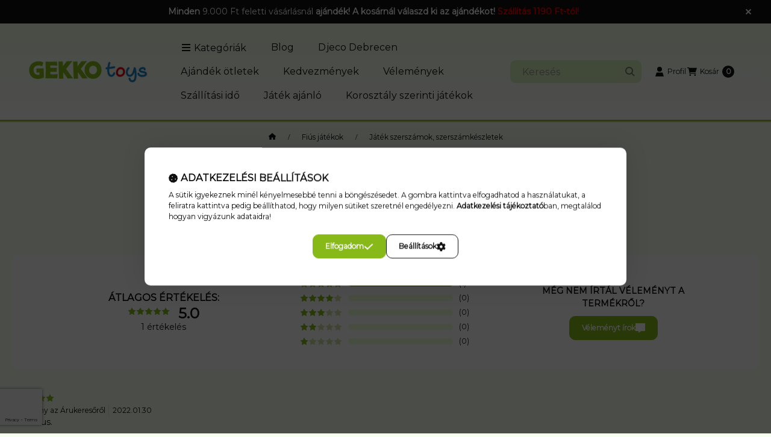

--- FILE ---
content_type: text/html; charset=utf-8
request_url: https://www.google.com/recaptcha/api2/anchor?ar=1&k=6LcIl9IqAAAAAItT4iyLsHT9zGxx3r8XBAXsCKCa&co=aHR0cHM6Ly93d3cuZ2Vra290b3lzLmh1OjQ0Mw..&hl=en&v=N67nZn4AqZkNcbeMu4prBgzg&size=invisible&badge=bottomleft&anchor-ms=20000&execute-ms=30000&cb=ml4v0rlco0up
body_size: 48783
content:
<!DOCTYPE HTML><html dir="ltr" lang="en"><head><meta http-equiv="Content-Type" content="text/html; charset=UTF-8">
<meta http-equiv="X-UA-Compatible" content="IE=edge">
<title>reCAPTCHA</title>
<style type="text/css">
/* cyrillic-ext */
@font-face {
  font-family: 'Roboto';
  font-style: normal;
  font-weight: 400;
  font-stretch: 100%;
  src: url(//fonts.gstatic.com/s/roboto/v48/KFO7CnqEu92Fr1ME7kSn66aGLdTylUAMa3GUBHMdazTgWw.woff2) format('woff2');
  unicode-range: U+0460-052F, U+1C80-1C8A, U+20B4, U+2DE0-2DFF, U+A640-A69F, U+FE2E-FE2F;
}
/* cyrillic */
@font-face {
  font-family: 'Roboto';
  font-style: normal;
  font-weight: 400;
  font-stretch: 100%;
  src: url(//fonts.gstatic.com/s/roboto/v48/KFO7CnqEu92Fr1ME7kSn66aGLdTylUAMa3iUBHMdazTgWw.woff2) format('woff2');
  unicode-range: U+0301, U+0400-045F, U+0490-0491, U+04B0-04B1, U+2116;
}
/* greek-ext */
@font-face {
  font-family: 'Roboto';
  font-style: normal;
  font-weight: 400;
  font-stretch: 100%;
  src: url(//fonts.gstatic.com/s/roboto/v48/KFO7CnqEu92Fr1ME7kSn66aGLdTylUAMa3CUBHMdazTgWw.woff2) format('woff2');
  unicode-range: U+1F00-1FFF;
}
/* greek */
@font-face {
  font-family: 'Roboto';
  font-style: normal;
  font-weight: 400;
  font-stretch: 100%;
  src: url(//fonts.gstatic.com/s/roboto/v48/KFO7CnqEu92Fr1ME7kSn66aGLdTylUAMa3-UBHMdazTgWw.woff2) format('woff2');
  unicode-range: U+0370-0377, U+037A-037F, U+0384-038A, U+038C, U+038E-03A1, U+03A3-03FF;
}
/* math */
@font-face {
  font-family: 'Roboto';
  font-style: normal;
  font-weight: 400;
  font-stretch: 100%;
  src: url(//fonts.gstatic.com/s/roboto/v48/KFO7CnqEu92Fr1ME7kSn66aGLdTylUAMawCUBHMdazTgWw.woff2) format('woff2');
  unicode-range: U+0302-0303, U+0305, U+0307-0308, U+0310, U+0312, U+0315, U+031A, U+0326-0327, U+032C, U+032F-0330, U+0332-0333, U+0338, U+033A, U+0346, U+034D, U+0391-03A1, U+03A3-03A9, U+03B1-03C9, U+03D1, U+03D5-03D6, U+03F0-03F1, U+03F4-03F5, U+2016-2017, U+2034-2038, U+203C, U+2040, U+2043, U+2047, U+2050, U+2057, U+205F, U+2070-2071, U+2074-208E, U+2090-209C, U+20D0-20DC, U+20E1, U+20E5-20EF, U+2100-2112, U+2114-2115, U+2117-2121, U+2123-214F, U+2190, U+2192, U+2194-21AE, U+21B0-21E5, U+21F1-21F2, U+21F4-2211, U+2213-2214, U+2216-22FF, U+2308-230B, U+2310, U+2319, U+231C-2321, U+2336-237A, U+237C, U+2395, U+239B-23B7, U+23D0, U+23DC-23E1, U+2474-2475, U+25AF, U+25B3, U+25B7, U+25BD, U+25C1, U+25CA, U+25CC, U+25FB, U+266D-266F, U+27C0-27FF, U+2900-2AFF, U+2B0E-2B11, U+2B30-2B4C, U+2BFE, U+3030, U+FF5B, U+FF5D, U+1D400-1D7FF, U+1EE00-1EEFF;
}
/* symbols */
@font-face {
  font-family: 'Roboto';
  font-style: normal;
  font-weight: 400;
  font-stretch: 100%;
  src: url(//fonts.gstatic.com/s/roboto/v48/KFO7CnqEu92Fr1ME7kSn66aGLdTylUAMaxKUBHMdazTgWw.woff2) format('woff2');
  unicode-range: U+0001-000C, U+000E-001F, U+007F-009F, U+20DD-20E0, U+20E2-20E4, U+2150-218F, U+2190, U+2192, U+2194-2199, U+21AF, U+21E6-21F0, U+21F3, U+2218-2219, U+2299, U+22C4-22C6, U+2300-243F, U+2440-244A, U+2460-24FF, U+25A0-27BF, U+2800-28FF, U+2921-2922, U+2981, U+29BF, U+29EB, U+2B00-2BFF, U+4DC0-4DFF, U+FFF9-FFFB, U+10140-1018E, U+10190-1019C, U+101A0, U+101D0-101FD, U+102E0-102FB, U+10E60-10E7E, U+1D2C0-1D2D3, U+1D2E0-1D37F, U+1F000-1F0FF, U+1F100-1F1AD, U+1F1E6-1F1FF, U+1F30D-1F30F, U+1F315, U+1F31C, U+1F31E, U+1F320-1F32C, U+1F336, U+1F378, U+1F37D, U+1F382, U+1F393-1F39F, U+1F3A7-1F3A8, U+1F3AC-1F3AF, U+1F3C2, U+1F3C4-1F3C6, U+1F3CA-1F3CE, U+1F3D4-1F3E0, U+1F3ED, U+1F3F1-1F3F3, U+1F3F5-1F3F7, U+1F408, U+1F415, U+1F41F, U+1F426, U+1F43F, U+1F441-1F442, U+1F444, U+1F446-1F449, U+1F44C-1F44E, U+1F453, U+1F46A, U+1F47D, U+1F4A3, U+1F4B0, U+1F4B3, U+1F4B9, U+1F4BB, U+1F4BF, U+1F4C8-1F4CB, U+1F4D6, U+1F4DA, U+1F4DF, U+1F4E3-1F4E6, U+1F4EA-1F4ED, U+1F4F7, U+1F4F9-1F4FB, U+1F4FD-1F4FE, U+1F503, U+1F507-1F50B, U+1F50D, U+1F512-1F513, U+1F53E-1F54A, U+1F54F-1F5FA, U+1F610, U+1F650-1F67F, U+1F687, U+1F68D, U+1F691, U+1F694, U+1F698, U+1F6AD, U+1F6B2, U+1F6B9-1F6BA, U+1F6BC, U+1F6C6-1F6CF, U+1F6D3-1F6D7, U+1F6E0-1F6EA, U+1F6F0-1F6F3, U+1F6F7-1F6FC, U+1F700-1F7FF, U+1F800-1F80B, U+1F810-1F847, U+1F850-1F859, U+1F860-1F887, U+1F890-1F8AD, U+1F8B0-1F8BB, U+1F8C0-1F8C1, U+1F900-1F90B, U+1F93B, U+1F946, U+1F984, U+1F996, U+1F9E9, U+1FA00-1FA6F, U+1FA70-1FA7C, U+1FA80-1FA89, U+1FA8F-1FAC6, U+1FACE-1FADC, U+1FADF-1FAE9, U+1FAF0-1FAF8, U+1FB00-1FBFF;
}
/* vietnamese */
@font-face {
  font-family: 'Roboto';
  font-style: normal;
  font-weight: 400;
  font-stretch: 100%;
  src: url(//fonts.gstatic.com/s/roboto/v48/KFO7CnqEu92Fr1ME7kSn66aGLdTylUAMa3OUBHMdazTgWw.woff2) format('woff2');
  unicode-range: U+0102-0103, U+0110-0111, U+0128-0129, U+0168-0169, U+01A0-01A1, U+01AF-01B0, U+0300-0301, U+0303-0304, U+0308-0309, U+0323, U+0329, U+1EA0-1EF9, U+20AB;
}
/* latin-ext */
@font-face {
  font-family: 'Roboto';
  font-style: normal;
  font-weight: 400;
  font-stretch: 100%;
  src: url(//fonts.gstatic.com/s/roboto/v48/KFO7CnqEu92Fr1ME7kSn66aGLdTylUAMa3KUBHMdazTgWw.woff2) format('woff2');
  unicode-range: U+0100-02BA, U+02BD-02C5, U+02C7-02CC, U+02CE-02D7, U+02DD-02FF, U+0304, U+0308, U+0329, U+1D00-1DBF, U+1E00-1E9F, U+1EF2-1EFF, U+2020, U+20A0-20AB, U+20AD-20C0, U+2113, U+2C60-2C7F, U+A720-A7FF;
}
/* latin */
@font-face {
  font-family: 'Roboto';
  font-style: normal;
  font-weight: 400;
  font-stretch: 100%;
  src: url(//fonts.gstatic.com/s/roboto/v48/KFO7CnqEu92Fr1ME7kSn66aGLdTylUAMa3yUBHMdazQ.woff2) format('woff2');
  unicode-range: U+0000-00FF, U+0131, U+0152-0153, U+02BB-02BC, U+02C6, U+02DA, U+02DC, U+0304, U+0308, U+0329, U+2000-206F, U+20AC, U+2122, U+2191, U+2193, U+2212, U+2215, U+FEFF, U+FFFD;
}
/* cyrillic-ext */
@font-face {
  font-family: 'Roboto';
  font-style: normal;
  font-weight: 500;
  font-stretch: 100%;
  src: url(//fonts.gstatic.com/s/roboto/v48/KFO7CnqEu92Fr1ME7kSn66aGLdTylUAMa3GUBHMdazTgWw.woff2) format('woff2');
  unicode-range: U+0460-052F, U+1C80-1C8A, U+20B4, U+2DE0-2DFF, U+A640-A69F, U+FE2E-FE2F;
}
/* cyrillic */
@font-face {
  font-family: 'Roboto';
  font-style: normal;
  font-weight: 500;
  font-stretch: 100%;
  src: url(//fonts.gstatic.com/s/roboto/v48/KFO7CnqEu92Fr1ME7kSn66aGLdTylUAMa3iUBHMdazTgWw.woff2) format('woff2');
  unicode-range: U+0301, U+0400-045F, U+0490-0491, U+04B0-04B1, U+2116;
}
/* greek-ext */
@font-face {
  font-family: 'Roboto';
  font-style: normal;
  font-weight: 500;
  font-stretch: 100%;
  src: url(//fonts.gstatic.com/s/roboto/v48/KFO7CnqEu92Fr1ME7kSn66aGLdTylUAMa3CUBHMdazTgWw.woff2) format('woff2');
  unicode-range: U+1F00-1FFF;
}
/* greek */
@font-face {
  font-family: 'Roboto';
  font-style: normal;
  font-weight: 500;
  font-stretch: 100%;
  src: url(//fonts.gstatic.com/s/roboto/v48/KFO7CnqEu92Fr1ME7kSn66aGLdTylUAMa3-UBHMdazTgWw.woff2) format('woff2');
  unicode-range: U+0370-0377, U+037A-037F, U+0384-038A, U+038C, U+038E-03A1, U+03A3-03FF;
}
/* math */
@font-face {
  font-family: 'Roboto';
  font-style: normal;
  font-weight: 500;
  font-stretch: 100%;
  src: url(//fonts.gstatic.com/s/roboto/v48/KFO7CnqEu92Fr1ME7kSn66aGLdTylUAMawCUBHMdazTgWw.woff2) format('woff2');
  unicode-range: U+0302-0303, U+0305, U+0307-0308, U+0310, U+0312, U+0315, U+031A, U+0326-0327, U+032C, U+032F-0330, U+0332-0333, U+0338, U+033A, U+0346, U+034D, U+0391-03A1, U+03A3-03A9, U+03B1-03C9, U+03D1, U+03D5-03D6, U+03F0-03F1, U+03F4-03F5, U+2016-2017, U+2034-2038, U+203C, U+2040, U+2043, U+2047, U+2050, U+2057, U+205F, U+2070-2071, U+2074-208E, U+2090-209C, U+20D0-20DC, U+20E1, U+20E5-20EF, U+2100-2112, U+2114-2115, U+2117-2121, U+2123-214F, U+2190, U+2192, U+2194-21AE, U+21B0-21E5, U+21F1-21F2, U+21F4-2211, U+2213-2214, U+2216-22FF, U+2308-230B, U+2310, U+2319, U+231C-2321, U+2336-237A, U+237C, U+2395, U+239B-23B7, U+23D0, U+23DC-23E1, U+2474-2475, U+25AF, U+25B3, U+25B7, U+25BD, U+25C1, U+25CA, U+25CC, U+25FB, U+266D-266F, U+27C0-27FF, U+2900-2AFF, U+2B0E-2B11, U+2B30-2B4C, U+2BFE, U+3030, U+FF5B, U+FF5D, U+1D400-1D7FF, U+1EE00-1EEFF;
}
/* symbols */
@font-face {
  font-family: 'Roboto';
  font-style: normal;
  font-weight: 500;
  font-stretch: 100%;
  src: url(//fonts.gstatic.com/s/roboto/v48/KFO7CnqEu92Fr1ME7kSn66aGLdTylUAMaxKUBHMdazTgWw.woff2) format('woff2');
  unicode-range: U+0001-000C, U+000E-001F, U+007F-009F, U+20DD-20E0, U+20E2-20E4, U+2150-218F, U+2190, U+2192, U+2194-2199, U+21AF, U+21E6-21F0, U+21F3, U+2218-2219, U+2299, U+22C4-22C6, U+2300-243F, U+2440-244A, U+2460-24FF, U+25A0-27BF, U+2800-28FF, U+2921-2922, U+2981, U+29BF, U+29EB, U+2B00-2BFF, U+4DC0-4DFF, U+FFF9-FFFB, U+10140-1018E, U+10190-1019C, U+101A0, U+101D0-101FD, U+102E0-102FB, U+10E60-10E7E, U+1D2C0-1D2D3, U+1D2E0-1D37F, U+1F000-1F0FF, U+1F100-1F1AD, U+1F1E6-1F1FF, U+1F30D-1F30F, U+1F315, U+1F31C, U+1F31E, U+1F320-1F32C, U+1F336, U+1F378, U+1F37D, U+1F382, U+1F393-1F39F, U+1F3A7-1F3A8, U+1F3AC-1F3AF, U+1F3C2, U+1F3C4-1F3C6, U+1F3CA-1F3CE, U+1F3D4-1F3E0, U+1F3ED, U+1F3F1-1F3F3, U+1F3F5-1F3F7, U+1F408, U+1F415, U+1F41F, U+1F426, U+1F43F, U+1F441-1F442, U+1F444, U+1F446-1F449, U+1F44C-1F44E, U+1F453, U+1F46A, U+1F47D, U+1F4A3, U+1F4B0, U+1F4B3, U+1F4B9, U+1F4BB, U+1F4BF, U+1F4C8-1F4CB, U+1F4D6, U+1F4DA, U+1F4DF, U+1F4E3-1F4E6, U+1F4EA-1F4ED, U+1F4F7, U+1F4F9-1F4FB, U+1F4FD-1F4FE, U+1F503, U+1F507-1F50B, U+1F50D, U+1F512-1F513, U+1F53E-1F54A, U+1F54F-1F5FA, U+1F610, U+1F650-1F67F, U+1F687, U+1F68D, U+1F691, U+1F694, U+1F698, U+1F6AD, U+1F6B2, U+1F6B9-1F6BA, U+1F6BC, U+1F6C6-1F6CF, U+1F6D3-1F6D7, U+1F6E0-1F6EA, U+1F6F0-1F6F3, U+1F6F7-1F6FC, U+1F700-1F7FF, U+1F800-1F80B, U+1F810-1F847, U+1F850-1F859, U+1F860-1F887, U+1F890-1F8AD, U+1F8B0-1F8BB, U+1F8C0-1F8C1, U+1F900-1F90B, U+1F93B, U+1F946, U+1F984, U+1F996, U+1F9E9, U+1FA00-1FA6F, U+1FA70-1FA7C, U+1FA80-1FA89, U+1FA8F-1FAC6, U+1FACE-1FADC, U+1FADF-1FAE9, U+1FAF0-1FAF8, U+1FB00-1FBFF;
}
/* vietnamese */
@font-face {
  font-family: 'Roboto';
  font-style: normal;
  font-weight: 500;
  font-stretch: 100%;
  src: url(//fonts.gstatic.com/s/roboto/v48/KFO7CnqEu92Fr1ME7kSn66aGLdTylUAMa3OUBHMdazTgWw.woff2) format('woff2');
  unicode-range: U+0102-0103, U+0110-0111, U+0128-0129, U+0168-0169, U+01A0-01A1, U+01AF-01B0, U+0300-0301, U+0303-0304, U+0308-0309, U+0323, U+0329, U+1EA0-1EF9, U+20AB;
}
/* latin-ext */
@font-face {
  font-family: 'Roboto';
  font-style: normal;
  font-weight: 500;
  font-stretch: 100%;
  src: url(//fonts.gstatic.com/s/roboto/v48/KFO7CnqEu92Fr1ME7kSn66aGLdTylUAMa3KUBHMdazTgWw.woff2) format('woff2');
  unicode-range: U+0100-02BA, U+02BD-02C5, U+02C7-02CC, U+02CE-02D7, U+02DD-02FF, U+0304, U+0308, U+0329, U+1D00-1DBF, U+1E00-1E9F, U+1EF2-1EFF, U+2020, U+20A0-20AB, U+20AD-20C0, U+2113, U+2C60-2C7F, U+A720-A7FF;
}
/* latin */
@font-face {
  font-family: 'Roboto';
  font-style: normal;
  font-weight: 500;
  font-stretch: 100%;
  src: url(//fonts.gstatic.com/s/roboto/v48/KFO7CnqEu92Fr1ME7kSn66aGLdTylUAMa3yUBHMdazQ.woff2) format('woff2');
  unicode-range: U+0000-00FF, U+0131, U+0152-0153, U+02BB-02BC, U+02C6, U+02DA, U+02DC, U+0304, U+0308, U+0329, U+2000-206F, U+20AC, U+2122, U+2191, U+2193, U+2212, U+2215, U+FEFF, U+FFFD;
}
/* cyrillic-ext */
@font-face {
  font-family: 'Roboto';
  font-style: normal;
  font-weight: 900;
  font-stretch: 100%;
  src: url(//fonts.gstatic.com/s/roboto/v48/KFO7CnqEu92Fr1ME7kSn66aGLdTylUAMa3GUBHMdazTgWw.woff2) format('woff2');
  unicode-range: U+0460-052F, U+1C80-1C8A, U+20B4, U+2DE0-2DFF, U+A640-A69F, U+FE2E-FE2F;
}
/* cyrillic */
@font-face {
  font-family: 'Roboto';
  font-style: normal;
  font-weight: 900;
  font-stretch: 100%;
  src: url(//fonts.gstatic.com/s/roboto/v48/KFO7CnqEu92Fr1ME7kSn66aGLdTylUAMa3iUBHMdazTgWw.woff2) format('woff2');
  unicode-range: U+0301, U+0400-045F, U+0490-0491, U+04B0-04B1, U+2116;
}
/* greek-ext */
@font-face {
  font-family: 'Roboto';
  font-style: normal;
  font-weight: 900;
  font-stretch: 100%;
  src: url(//fonts.gstatic.com/s/roboto/v48/KFO7CnqEu92Fr1ME7kSn66aGLdTylUAMa3CUBHMdazTgWw.woff2) format('woff2');
  unicode-range: U+1F00-1FFF;
}
/* greek */
@font-face {
  font-family: 'Roboto';
  font-style: normal;
  font-weight: 900;
  font-stretch: 100%;
  src: url(//fonts.gstatic.com/s/roboto/v48/KFO7CnqEu92Fr1ME7kSn66aGLdTylUAMa3-UBHMdazTgWw.woff2) format('woff2');
  unicode-range: U+0370-0377, U+037A-037F, U+0384-038A, U+038C, U+038E-03A1, U+03A3-03FF;
}
/* math */
@font-face {
  font-family: 'Roboto';
  font-style: normal;
  font-weight: 900;
  font-stretch: 100%;
  src: url(//fonts.gstatic.com/s/roboto/v48/KFO7CnqEu92Fr1ME7kSn66aGLdTylUAMawCUBHMdazTgWw.woff2) format('woff2');
  unicode-range: U+0302-0303, U+0305, U+0307-0308, U+0310, U+0312, U+0315, U+031A, U+0326-0327, U+032C, U+032F-0330, U+0332-0333, U+0338, U+033A, U+0346, U+034D, U+0391-03A1, U+03A3-03A9, U+03B1-03C9, U+03D1, U+03D5-03D6, U+03F0-03F1, U+03F4-03F5, U+2016-2017, U+2034-2038, U+203C, U+2040, U+2043, U+2047, U+2050, U+2057, U+205F, U+2070-2071, U+2074-208E, U+2090-209C, U+20D0-20DC, U+20E1, U+20E5-20EF, U+2100-2112, U+2114-2115, U+2117-2121, U+2123-214F, U+2190, U+2192, U+2194-21AE, U+21B0-21E5, U+21F1-21F2, U+21F4-2211, U+2213-2214, U+2216-22FF, U+2308-230B, U+2310, U+2319, U+231C-2321, U+2336-237A, U+237C, U+2395, U+239B-23B7, U+23D0, U+23DC-23E1, U+2474-2475, U+25AF, U+25B3, U+25B7, U+25BD, U+25C1, U+25CA, U+25CC, U+25FB, U+266D-266F, U+27C0-27FF, U+2900-2AFF, U+2B0E-2B11, U+2B30-2B4C, U+2BFE, U+3030, U+FF5B, U+FF5D, U+1D400-1D7FF, U+1EE00-1EEFF;
}
/* symbols */
@font-face {
  font-family: 'Roboto';
  font-style: normal;
  font-weight: 900;
  font-stretch: 100%;
  src: url(//fonts.gstatic.com/s/roboto/v48/KFO7CnqEu92Fr1ME7kSn66aGLdTylUAMaxKUBHMdazTgWw.woff2) format('woff2');
  unicode-range: U+0001-000C, U+000E-001F, U+007F-009F, U+20DD-20E0, U+20E2-20E4, U+2150-218F, U+2190, U+2192, U+2194-2199, U+21AF, U+21E6-21F0, U+21F3, U+2218-2219, U+2299, U+22C4-22C6, U+2300-243F, U+2440-244A, U+2460-24FF, U+25A0-27BF, U+2800-28FF, U+2921-2922, U+2981, U+29BF, U+29EB, U+2B00-2BFF, U+4DC0-4DFF, U+FFF9-FFFB, U+10140-1018E, U+10190-1019C, U+101A0, U+101D0-101FD, U+102E0-102FB, U+10E60-10E7E, U+1D2C0-1D2D3, U+1D2E0-1D37F, U+1F000-1F0FF, U+1F100-1F1AD, U+1F1E6-1F1FF, U+1F30D-1F30F, U+1F315, U+1F31C, U+1F31E, U+1F320-1F32C, U+1F336, U+1F378, U+1F37D, U+1F382, U+1F393-1F39F, U+1F3A7-1F3A8, U+1F3AC-1F3AF, U+1F3C2, U+1F3C4-1F3C6, U+1F3CA-1F3CE, U+1F3D4-1F3E0, U+1F3ED, U+1F3F1-1F3F3, U+1F3F5-1F3F7, U+1F408, U+1F415, U+1F41F, U+1F426, U+1F43F, U+1F441-1F442, U+1F444, U+1F446-1F449, U+1F44C-1F44E, U+1F453, U+1F46A, U+1F47D, U+1F4A3, U+1F4B0, U+1F4B3, U+1F4B9, U+1F4BB, U+1F4BF, U+1F4C8-1F4CB, U+1F4D6, U+1F4DA, U+1F4DF, U+1F4E3-1F4E6, U+1F4EA-1F4ED, U+1F4F7, U+1F4F9-1F4FB, U+1F4FD-1F4FE, U+1F503, U+1F507-1F50B, U+1F50D, U+1F512-1F513, U+1F53E-1F54A, U+1F54F-1F5FA, U+1F610, U+1F650-1F67F, U+1F687, U+1F68D, U+1F691, U+1F694, U+1F698, U+1F6AD, U+1F6B2, U+1F6B9-1F6BA, U+1F6BC, U+1F6C6-1F6CF, U+1F6D3-1F6D7, U+1F6E0-1F6EA, U+1F6F0-1F6F3, U+1F6F7-1F6FC, U+1F700-1F7FF, U+1F800-1F80B, U+1F810-1F847, U+1F850-1F859, U+1F860-1F887, U+1F890-1F8AD, U+1F8B0-1F8BB, U+1F8C0-1F8C1, U+1F900-1F90B, U+1F93B, U+1F946, U+1F984, U+1F996, U+1F9E9, U+1FA00-1FA6F, U+1FA70-1FA7C, U+1FA80-1FA89, U+1FA8F-1FAC6, U+1FACE-1FADC, U+1FADF-1FAE9, U+1FAF0-1FAF8, U+1FB00-1FBFF;
}
/* vietnamese */
@font-face {
  font-family: 'Roboto';
  font-style: normal;
  font-weight: 900;
  font-stretch: 100%;
  src: url(//fonts.gstatic.com/s/roboto/v48/KFO7CnqEu92Fr1ME7kSn66aGLdTylUAMa3OUBHMdazTgWw.woff2) format('woff2');
  unicode-range: U+0102-0103, U+0110-0111, U+0128-0129, U+0168-0169, U+01A0-01A1, U+01AF-01B0, U+0300-0301, U+0303-0304, U+0308-0309, U+0323, U+0329, U+1EA0-1EF9, U+20AB;
}
/* latin-ext */
@font-face {
  font-family: 'Roboto';
  font-style: normal;
  font-weight: 900;
  font-stretch: 100%;
  src: url(//fonts.gstatic.com/s/roboto/v48/KFO7CnqEu92Fr1ME7kSn66aGLdTylUAMa3KUBHMdazTgWw.woff2) format('woff2');
  unicode-range: U+0100-02BA, U+02BD-02C5, U+02C7-02CC, U+02CE-02D7, U+02DD-02FF, U+0304, U+0308, U+0329, U+1D00-1DBF, U+1E00-1E9F, U+1EF2-1EFF, U+2020, U+20A0-20AB, U+20AD-20C0, U+2113, U+2C60-2C7F, U+A720-A7FF;
}
/* latin */
@font-face {
  font-family: 'Roboto';
  font-style: normal;
  font-weight: 900;
  font-stretch: 100%;
  src: url(//fonts.gstatic.com/s/roboto/v48/KFO7CnqEu92Fr1ME7kSn66aGLdTylUAMa3yUBHMdazQ.woff2) format('woff2');
  unicode-range: U+0000-00FF, U+0131, U+0152-0153, U+02BB-02BC, U+02C6, U+02DA, U+02DC, U+0304, U+0308, U+0329, U+2000-206F, U+20AC, U+2122, U+2191, U+2193, U+2212, U+2215, U+FEFF, U+FFFD;
}

</style>
<link rel="stylesheet" type="text/css" href="https://www.gstatic.com/recaptcha/releases/N67nZn4AqZkNcbeMu4prBgzg/styles__ltr.css">
<script nonce="izXsl-676zNmsvX25UBtDg" type="text/javascript">window['__recaptcha_api'] = 'https://www.google.com/recaptcha/api2/';</script>
<script type="text/javascript" src="https://www.gstatic.com/recaptcha/releases/N67nZn4AqZkNcbeMu4prBgzg/recaptcha__en.js" nonce="izXsl-676zNmsvX25UBtDg">
      
    </script></head>
<body><div id="rc-anchor-alert" class="rc-anchor-alert"></div>
<input type="hidden" id="recaptcha-token" value="[base64]">
<script type="text/javascript" nonce="izXsl-676zNmsvX25UBtDg">
      recaptcha.anchor.Main.init("[\x22ainput\x22,[\x22bgdata\x22,\x22\x22,\[base64]/[base64]/[base64]/bC5sW25dLmNvbmNhdChTKTpsLmxbbl09SksoUyxsKTtlbHNle2lmKGwuSTcmJm4hPTI4MylyZXR1cm47bj09MzMzfHxuPT00MTB8fG49PTI0OHx8bj09NDEyfHxuPT0yMDF8fG49PTE3N3x8bj09MjczfHxuPT0xMjJ8fG49PTUxfHxuPT0yOTc/[base64]/[base64]/[base64]/[base64]/[base64]/MjU1Okc/[base64]/[base64]/bmV3IEVbVl0oTVswXSk6eT09Mj9uZXcgRVtWXShNWzBdLE1bMV0pOnk9PTM/bmV3IEVbVl0oTVswXSxNWzFdLE1bMl0pOnk9PTQ/[base64]/ZnVuY3Rpb24oKXtyZXR1cm4gdGhpcy5BaSt3aW5kb3cucGVyZm9ybWFuY2Uubm93KCl9OmZ1bmN0aW9uKCl7cmV0dXJuK25ldyBEYXRlfSxPKS5LcT0oTy5kcj1mdW5jdGlvbihuLGwsUyxHKXtpZigoUz1tVihTKT09PSJhcnJheSI/[base64]/[base64]\\u003d\x22,\[base64]\\u003d\x22,\x22w5Epw6xkw6LCocOBwq86w6TCkcKHwrfDncK7EMOQw6oTQWxcVsKpdXnCvmzCgwjDl8Kwd0AxwqtOw6UTw73CtCpfw6XCtsKcwrctKcOjwq/DpCARwoR2clPCkGghw4xWGDlERyXDkTFbN35hw5dHw5Vjw6HCg8OCw43DpmjDuw1rw6HCjnRWWC/Co8OIeRMbw6l0SibCosO3wqjDmHvDmMK+wqxiw7TDkMOmDMKHw54qw5PDucO1aMKrAcKLw6/[base64]/DvFwWw6FzcTVyeQN6w4ZGaw9ow6DDoA1MMcO6a8KnBT9RLBLDo8K0wrhDwpDDhX4QwqrCuDZ7HsK/VsKwZ2rCqGPDgsK3AcKLwojDs8OGD8KaSsKvOxEiw7N8wrfCiTpBT8OUwrA8wr7CjcKMHxfDj8OUwrlZAWTClB5twrbDkWPDqsOkKsOAXcOffMO8BCHDkXgxCcKnUMOTwqrDjUJNLMONwrFCBgzCncObwpbDk8OAFlFjwrnCuk/DtiEXw5Ykw7d9wqnCkh4ew54OwqZdw6TCjsKswqtdGwZOIH0QL2TCt0DCsMOEwqBCw7BVBcO3wr1/[base64]/DnsOWw5fDgcKaXcOXFcO/w59Uwo0WHHhXa8OOK8OHwpsuU05sCnw/asKJD2l0agzDh8KDwrgawo4KMwfDvMOKd8OZFMKpw5XDgcKPHCdSw7TCuwVswo1PM8KWTsKgwqTCnGPCv8OOZ8K6wqF6TR/Ds8Ojw7Z/[base64]/DoC/Clg1lEcOnw5I/[base64]/Ct0IYwrzCicKxesOQwprDkGAoMRXClcKrw7/Cv8KfKHVEaQhqbsKpwrfCn8K5w7LCh3bDryvDncK5wpnDuFVweMKxZsOgaVBId8O0wqc/wrxPTG7CoMOPSCR3cMK4wrnChz1dw7QvKE47YGjCnWHDisKHwpDDqsOmNBDDlsKMw6LDmsKyLgt+KGHCm8Kabx3CggAIwqVzw7JZC1XDq8Oaw4x+BXJrJMKjw5xLJMK2w557HWJ4JQLDpF5udcOAwrd9wqLCgWTCgMO/wqJ6QMKMMGJrD2M+wqnDjMKNQcOgw6HDmWRlW3/DnEsQwrUzw6nCqVIYcCBswobCjxwzdHFgCcKnQ8Knw5Q+wpHDvQjDuERAw7DDiSwMw4vCmSI/M8OOw6BTw43DgcKTwpzCrMKTBsO/w4nDillbw59Pw7VxAcKZFMKowp8tEcO8woU4w4o+RcOCw5AHGCrCjsO9wpEnw75mQ8K7fsOvwrXClMKHWB1iaxfCtgzCvyvDkcKzQ8K5wpDCv8OXHCcpJjzCnywJDxVePMKyw4QewowVc2smHMOEwqkoecOWwrVPbMOPw7IFw5vCoQ/CsCBQPcKfwqDClsKWw7XDjcOjw4rDrcKcw7PCocKUw6RZw6BVIsO2fcK8w4BPw4rCoiN8DXc7AMOWLQBaTcKDFyDDgwVPfX0Xwq7Cm8OLw5XCtsKISMOmUMKTU0Zuw7NawovCgX8cb8KoQnfDvljCusK8Nz/CrcKiPsOxVyV/HsOED8OxIlbDtiFHwrMbwrEPbsOKw7LCt8KGwqzCqcOrw5IvwohIw7LCq1vCucO4wrPCtxvCk8OMwpkkasKDLx3Ct8KJEMKNZcKiwrrCnRvCjsKERsK/KX8xw4/[base64]/CrsOUEynClgPDncKRWcKVAUgJSkNIdm/ChsOQw6U+wrohYyVVwqTCmsKMw7nCsMK2w5HCtXcrCsOBJ1rDlCNvw7rCt8O8YsOCw6jDpy/[base64]/DgTkZE8OwViXCoD/Dv8KwIUt6wp5tEl7CtHoqw67DnA3DlMKNWifCicOmw7QhWsOTX8Ohb2DDnhU2wqjDvDjCiMK5w4vDrsKoZEZjwrwJw4kvb8KyPcOgwq3CgH9Dw5vDi2FNw7bDtW/[base64]/RnTCqcOTwq/DqXPDhSp0VAbDkMOTacOBw61ubsKmw6jDosKUIMKxLsOVwpt1w5tOw7ofwqXCnUTDlQkIHsOSw79ew41KCFR4w58qwrPDssO9w53DlW05P8KSw7zDqnR3w47CoMOEWcOrEV7DvAjDuh3ChMKzV1/[base64]/[base64]/Cv8KZF8OKBMK5w6hGUBNaw7lID8O1eA4mDG7CgcOsw58qFmp1wqVqwpbDpxfDs8OVw7PDo1ceLxAhUFIaw4txwqoFw7gBOcOzWsOXbsKbTlMgGXrCtmIwYsOuTzA2wpfDrSkwwqzDrG7Ci23DlcKwwpXCvcKPHMO2VsO1GlHDtTbCkcO5w7bCkcKaGAPDp8OQc8K/worDhCPDr8K3bsK5FlZdQQUdJ8K7wqXCkn3Cu8OZEMOQw4jCgRbDr8Oxwo4dwr8Yw6YbFMKMJgTDh8Kxw7zCksOrw7JEwqsfIQHCsHIbWcO5wrfCsWLDscO7dMO8NcKcw5dgw7jDgA/DiHMGTsKtWMOCCVVoFsKZV8ODwrYEH8O4XljDrMKTw4vDisONTjzDsRJTV8K/dlLDtsOIw6E6w5pbOQsZT8KXJcKVw4PDuMKSwq3DgsKnw5rDiVnCtsKlwqFyQw/CjmXCl8KBXsOww4bDmXpDw4vDrw8KwrLDlkXDrhMmQMOiwooLw6lXw57DpsOQw6nCoWxSQifCqMOOTFpQXMKvw6kdM0DCkcONwpDDsR9tw4UDYAM/[base64]/CqRN4wrR8PsKTOgfDrnLClyhQXcOCVzPCvhZGw7bCpz8tw47CpwvDn1VRwoJRUjskwp1Hwpt6XB7DqX9iXsO8w5ESw6zCv8KuGMKjPcKOw5jDksONXW1Lw5DDjMK2w75Aw4rCsV3CoMO2w41MwqNHw5LDicO5w5gQdzLCjA0OwqU/w5DDucOBwrYOaHtyw5d0w4zDh1XCh8O+w5oMwppYwqAXdcOowr3CmERMwqZgIjg+wpvCu3jCl1V/[base64]/DrcO9IF84bsOcKlfCu8KkYxPDlMKww6HDksOtXcKMPMKeJm5nHC7DqsKrPxvCs8KgwrzCncOuWX3Ckg8SVsKvG0LDpMOvw4I1csKJw4BUVMKYF8Kxw7fCpMKbwq3CqcOdw7tWbsKNwpcGKG4GwqLCqsO/EBFGMCdtwoxFwpA0ZMKEWMOjw41QJMKZwqMTw5V7worCukMIw6Zgw5gVJ20GwqLCsWhXSsO8wqN5w4UJw4sJaMOAw7XDhcKsw5wqesOrMRLDkyjDtMO6w5zDqFbCg0bDiMKXw6HCtCrDvnzDhQXDt8KOwr/[base64]/O8ObMBzCmQQHwpLCn8OMD8KDwplGwpgBF8Otw4N6biXCtcOiwoEcEMKnIGPCpsKOSX8mdUgIYEfCu2chFUbDucODK0BuesKbVcKzw7XCiW/DusO+wrMZw57CnSvCo8KhSX3CjcOFTcKcD2LCmGnDmVZRwqFow5FTw4nClXnCj8K5W3/Cr8OUHlbCvSLDkkEEw73Dgx0mwoYsw67CrEwmwp4SacKrBcORwrLDkiAyw4TCg8OfdcOBwpF1wqAzwoHCoRYCPVDCmjLCs8KswrrCjFLDskcxaB16JMKswrR0wpzDpcKxwqzDuFfCoAI7wpsFf8KBwrvDmsKiw5vCrx48wqFZM8Kjw7PCmMO6bVs/wp8MD8OtfcOlw4MmehvDi0EdwqnDjcKGfCkAcGrDjcK9CsOKwrrDrMK4JMKXw74rNcK2XzXDtnnDk8KUTMOuw6DCg8KIw45JQzoWw4NRdTjCksO/w7xpDTnDpBvClMKGwphDdjcAw4TClSUhwo0UITTDnsOpw57CnUttw7B7wpPCjCrDrh9Cw5zDgy3DpcKjw6VeZsKxwqHCgErCinzDhcKOwoYoTWsSw5Qlwoszc8O5LcOVwqbCpibDknnDmMKrVyZiU8KCwqrCuMOawq/Dv8KzBg0DWiLDtDHDisKfWGoBU8KKYcK5w77CmMOVFsK4w4wNJMKwwrtFUcOjw6jDhwtew7LDtsK0YcOUw5MVwohew7nCmsOvScK/wqpiwozDtsOaJ13DjxFUw6HCjcKbZnjCh2jCosObVMKyBiHDqMKzQsOSLg0awq4VH8KJWHh/wqULdR4kwqIPwoJqKsKWGcOrw5peBnrDnFnCozs7wr/DgcKGwqhkUcKuw53DjSjDkTvDnWB5J8O2w4rCoETDosOiJsKnM8K0w4wMwqRpAW1cdn3DusOnVh/Ds8Ouw47CrsO1I0cLaMKnw58vwovCokx1ZRxQwpwkwpALL2wPfcO9w4k2e0TChFfCtz8bwonDscO+w4o/w43DqQ5iw6/CpMKsRMOxSmAkYQgow7DCqx7DnHd/[base64]/eA9ew4jDmsKxwqLDkEHChcOpFcKzw6sQK8OXwpBpfUHDlcOfw4LCqkfCqsKmPMOfw5bDg3jCs8KLwo4Jw4bDqQdwZRsrbsKdwps5worDrcK2UMOCw5fCg8Kxwp3Dq8OpKxt9JcOWU8OhakIgUVrDtiNOw4I6WUnCgcKtF8O2dcKkwogawpbCnhtfw5PCp8K/fsO5CD7Ds8KBwpUjaSzDlsKzbVRVwpJXaMOPw7EQw7TCpSLDlC/CiEXCmcOLL8KCwqLDtRfDkcKBw6/DsX9TDMKzOMKNw4bDgUvDmcK5RcKbw5XCqMKdHUAOwrDCmyTDl1DDqzd7VcOLKEZRGMOpw4HCqcKhOhvDogTCiXfCu8KFw5FMwrsEcMOdw7LCosOxw7I6woFsG8OuKV46wrItcxvDkMOYScO8woPCnn0QFwfDkxLDicKVw5vCpsOswqHDrXUNw5/DihjCrMOrw69MwqHCrgBpacKCEMOvwrnCosOkJDzCs3YIw5nCusOMwqJEw4LDikTDqsKUXTU5EgsMVBckf8KWw5nCtFF4Q8OTw6oyCMK9bmjDtsKbwpjCrsOpw69OGFp/Fm88SApARsO5wpgCFQXCrcOxIMO6wqA1TlfDiC/Cq0DCvcKFwovDg1VDXk8hw7dENDrDtTR6wqEOQ8K2w6XDtUrCpcOhw4FQwrvDs8KHbsK0bW3Cr8O4w6vDqcOFfsOpw7/Cs8KNw54TwroewrlBwpnCk8Oww7k9wpPDu8Kvw4vCkgJmRcOvdMOQRmnCmktIw5PCvFAuw6vDpQd3woEEw4zCqwLDqER1E8KYwp5FLMOqIsKvBMKXwpwxw4XCrDLCi8ObVmAmDg3DrWTCsQZEwpR5b8OLOGY/T8KuwrLCrEx1woxJwr/CliB0w5rDuDUdcETDgcOywqQeAMOQwpvDm8Kdwq5zAwjDmG0RQHk5O8KhHClYAAbCgsO9FSQtYnpxw7fCm8OHwpnCnsOtRG01E8OTwooOw4hCw6TDjsKiIQ3DpBFtRsOiXTDCvcKnIALCv8OUIMK2wr4Mwp/DlgvDm1DCnxfCj3zCmF7CpsK8Ki8Tw41owrIZAsKEScOWOCQLHxzCnRrDhBbDjm/DuWnDk8O1wqJbwrjCvMKZSE/CohbCj8KaPwTCsFvCssKRw68EMMKxKFR9w7vCqmPDsCjDsMOzasORw7PCpjc2HiLCqxzDhHzDkQEPexDCiMOpwpo0w6rDicKdRjvClBNlMk3DqMKcwoPDqU/[base64]/DrMObKH3DtAsSGhAqfBA4w5V2YzrCrE7DrMOwFXVyAsKLFMK0wpdBXyDDsnnChnwRw5VyfnDDosOrwobDgiPDjMOYUcK+w6gFNgVROD3DpDp0wpXDj8O4JgXDlcKLNVt4MsOSw53DucK+wrXCoD3CsMOmA0zCmcK+w6wzwq/DhD3CtsODIcOJw4kjOUUdwovDnzhidTnDqAojQRItwr0cw4HDt8KAw5gwHGAlNzp5wrXDi17Ds3w4MsOJBRfDhsOvaFTDpB/DqMKhQhondMKIw4fDp0s/w63Ck8OUd8OMw6DChMOsw6FAw4XDrsKwYB/Cv0F8wqDDp8OFw4Uqfh3DgsOrScKew781KsOcw7nCi8Ouw5rDrcOhAMOYwofDvsKjMVwRQVEXFFdVw7AjQkNJDEJ3BsOhHcKdT2zDlcKcFjINwqHDhUDCsMO0OcODDcK6w7/CjWF2SwRzw75yNMK4w5c6L8OVw7HDu27CnndHw7LDizsCw604AEduw7DCn8O4DW7DkMK/N8O4MMKqN8KZwr7Cl1jDvMOgDsOsARnDiXnCucK5w7jCiz0ydMOJwqR3J1IQcUHClko9ecKZw5NDwrknb0jCkETCgG0dwrVIw5PCncOrwqPDvsO8BgBZwoo1U8K2R1A6JQnDlWRsSCILwpwVTR9IRGBbYURqJik/[base64]/DsQ0dwpPDjxJ7wpHDqg3DjMOoO8Kjb11oFcOICRUkwo/Cm8O6w755bcKMRUTCuGDDsg3Cg8OMHSYPLsO1w6/[base64]/CpMOUGcO4wrHDsxNVUMOMw5hkaMOKOj56woNISwrDu8KLNMOow7bCkV/DoCN+w75vYsOqw6/ClVYCbsODwpE1EsOawqEFw6LCtsKFBD/DkcKYXWfDjikUw7EdUsKaUsOVLsKrw4gew5PCqzp/w4U0w5sqw4MvwqZcQ8OhCwQJw7xpwoh/[base64]/SMKjw5dQAsOefcKvwoLCscO9wpMUOcOjwqnDpRDCrMOOwo/[base64]/[base64]/[base64]/DmA/DjxpnJcOyYMO7ZMO+w5vCvsOxawTDs0FdFA/DncORbMOVZVM0UMObQ1PDs8O8IMKlwp7CjsOJNcKKw4LCuH7DgAbCs0HCnsO/w6LDusKabEo8A39MOh7CtMOTw7/DqsKkwonDtMKRbsKTDTtCD3dwwrg0Y8OjBlnDscObwqESw5vCvHAuwozDrcKTw4/CiSjDs8K9wrDDt8Odw6QTwoEmN8KQw4zDmMKQFcOaG8OKwp3Ch8O8AXPCqATDt0PDo8KVw41gGGpCBMOjwq4wPcKHw6jDmcOBZG/DkMO9aMOiwpXCnsKjSsKjFzYjXDfCq8OmQMK5RkFUw5LDmXkYMMOXGQhJw4nCncOcV0/Dn8K9w49yY8KQaMOwwpNMw6x5PcOCw4AWEwFcTV5ZRmTCoMKmJMK5N3rDlMKiM8KtRDghwp/CoMKeZcONYwHDk8O+w50yI8KSw5RawpkMfzpvNcODVn/Cox3CsMO2A8O3Cx/CvMOwwpx4woAywovDpMOAwrrCumMHw44qwqojfMKNXMOGXz8ZJcK1w63DmSdxKWPDqMO3VxRDJcOedyIuwrt0fHbDusOUBMKVW3bDolPCvkwybsOQwo1ZCgAzHwHDj8ONMizCs8KNwqACL8KPwrHCrMOjZ8OtPMKiwqDClcOGw43Dly0xw4jChMKPGcKlBsKKbMOyE2/CjGDCssODCsOpPgcfwpxLw6nCu2DDkkY9IcOnPU7CgH4Bwol2K2fDpgHCiQ3CjG3DnMOMw63DmcOHw5DCvT7DvX/[base64]/CocKYw7LDvkhNw6LCoB3DgxPDo8KAw74YNU0GWMKdw6fDo8KVTsOMw65Awq8iw5xHOsKAwqljwolewogaH8ODMw1PcsKWw7I7wp/[base64]/CmThpwr3DgE5jwoZpwoEHw7TDiMONwpwVdcKYO1o+VjnCvXxbw7Nfe1dEw7/Dj8KVw7bCgiALw4rDhMOiEwvCo8O5w7XDlMOvwobCjVTDgcOKX8OLGMOmwqfCsMKjwrzCjMKUw5TCjcKNwrpEfCwfwo/[base64]/CucKlw55Qwrdkw7psD8KnwqPCqHHCnlrComZzw4HDuVvDo8KAwrcVwqE0ZMK8wonCk8OHwoJyw78Aw77DvE/Ckl9uXivDlcOpwo/Cm8KHHcKdw7vDmlbDj8OoKsKgF3IHw6XDssOMGXMgbcK6cgcfwpMKwrsFwrI7f8OWM07ChcKNw71NSMKPOjc6wrIGw4LCmkASbcKnUFHCr8Kfb0PCpsOrEl19wpFXwqY0f8K5w6rCgMOBO8OVWR8Gw6zDscO0w58tZ8Kgwr4gw6/Drg9fcsO3ewrDoMOQai7DjHfDtmjCn8KWw6TDusKrBWPDk8OtBlQrw4oeJQJZw4cCVTjCiQXDlBwvLcOYYMKLw7bDlEbDtsOcw7DDkVjDry/[base64]/w4cVwpljwoAmwq0uwpEjYnLDpHvDn8ODGwcvPxnCn8Klwrc1FU7CssOgNibCtznDvsKpLcKhKMKTBsOfw7F3wqTDpjrCixHDs0QQw7XCtMKxQCFxwpleWcOVRsOmw7tyOcOKFV1tbmFNwpUMBh7CkQzCg8O1MG/Dg8Okw5rDqMOZLRsuwp7CkMOyw7XCjkTCqiMpeyplAsO3HsO5cMK4ZMKUwopCwqTCjcOjccKjeh/CiBVZwrA2S8KFwozDpcKxwrkJwoQfPF/CsWLCrBXDpk/[base64]/DocKIw58WHcKxw7PCnxM8JVvDrGY8ElPCnm5qw53DjMOIw7x6fm8UAcOMwqXDh8OPZcKow4FUwp9yYMOtwoVTT8K0EVM1MkxzwqzCtsOdwoHDrcO5LT4VwqkDcsK2dSjCqWPCo8Kewr4KDDYYwrVgwqRRB8K6EcOvw7J4SFBIAgXDjsOMH8OVRsKLS8O8w5c/w75WworDkMO8w70SETXCtsOKw7ZKE0bDhcKdw6jCrcOFwrF+wqt0B0/DvU/DtGfCpcOjwozCshNYK8KywpTDsSU7ITzDghUJw7k7E8OfWQJZM1bCsm5Tw4EZw43DtwnDh3wLwoRBNVjCsnLCrsOcwptwUFXDv8K3wqrCosOIw7A6aMO/f27Du8OQBghKw7MOSiRsQsOjB8KLHUXDpTc8e0jCum9owpZ9E1/DssO3AMO5wrfDpEjChMOxw5/CvsKoOCEowrLCvsKjwqB9wpJxHsKDOsOCQMOZw5BewoTDpC3CtcODOTrChnfCuMKLQgfDgMOLY8O2w4/Cq8OWw6xywrkKPXjDn8OJZxAuwpDCvzLCnGbDhW0RGxVRwpbDmAo3IWDCiVDDgsOdLTVCw6ImFSgbL8K1Z8KzLAfDp3/DicOvw50hwoh/Tl53w4MFw4TCuw/CnT8FAcOoCGN7wrVdesKhEsOgw7DDshdywrZpw6XCj03CjkLDhMOlK3fDkT3Cs1lNw6NteSvDiMK3wr0PF8OWw63DsSvDq2rCqUJpXcOaL8K/XcO1LRgBPX12w6AiwrjDuiwORsOJwp/Dq8OzwpIccsKTa8Kzw4o6w6kQNsKBwrzDswDDjSrCi8O5NwLDs8OKTsKOwpLCqjEqRkfDnBbCkMO1w5ZUPsOdE8KkwpFuwp9hb0XDtMO4FcKScSN6w5DCvVhuw7EnSSLDmE9mw6h7w6hgwoYbER/Cng3DtsOzw4LCm8Kew6vCvkbDmMOpw5Zjw7lfw6UTYsKER8OGRsK+VjvDl8OWw7LDqFzCrsK1woxzw5XCgiHCmMKjwpzDscKDwqHDnsOXCcKJKsOuJF0UwoFRw6lSLArCkAjChmHCksOaw6kHbsOSc3hEwpdKXMOrNBBZw7bCvcKMw4/CpsK+w6UVa8OHwrfDrhbDrsOcA8OiPSfDoMKLaTHDtMKywrxpw4nCp8OWwpwNLQ/CkcKfEg42w4fDjANCw53DmwVadywJw4pKwqpmQcOSPl3Cn3nDgMO/wqrCjABqw7rDgMKVw6PCvcOdLsOaYWzCicK6wqXCmcOaw7JSwr3Cjwspc3dfw7fDj8KePCUUFsKDw7plemXChsOpHGLDskFFwpE+wo96w7JEDU0ew5fDtMKyZjjDvFYawrDCpB5jdcOLwqbCv8Khw59Sw7h1VsOxGV/CoDTDoGYVNcKpwo8tw4jCiihPw6RPQcKtw6bCoMK0UHjDj3ZdwqTCr0duwqtNQXHDmwzCjcKkw5jCm0bCoD7DmAx0VsK7wpfCmsK9w4rCgyR6w5HDu8OXLwvCvsOQw5PChsOJfhUNwr3CtA0/[base64]/wqnDkj02w5jCtMOJw7w7wq/Dj8ONW0Ytw4JvwpNRU8KTBlHCjgfDlsOhfktAEhHDlMKbY3/ClTEGw6kfw4gjOTcRNkDCusKHYCTCkcK7Z8OoScOBwo4ORMK+UwU/[base64]/Cv8KAwqtAw40CfcOrwrHChBbCocKMwp3DssO+B8KETAPCng/CnQfDmMOYwofCscOXwpp7wos+w5rDjWLCgsOhwoDCtVjDg8KIBUhhwoE3w5k2UcKNwplMZ8K6w6/CkAnDgXnDj2oow41uwrPDrBTDjcKsesOXwqjCjsKxw6oKBUfDpyZnwqxbwrxfwoJXw4RwBsKpEwLCuMOSw4bCusKBSGVqw6dTSBZfw4rDuGbCuVYwXsO5IXHDgEnDo8K6wpPDnwgow5LCh8KBw7c2R8KawqPChDTDulPDjjASwrXDlUfDmWkGIcO/FMKpwrPDliPDnB7DvcKPwr0Hwp1IIsOWw7AWw5MBT8KJwoAgHcOhWHxlB8OlK8OvDgZaw5gXwrPCm8OHwpJewpnCihjDqgZMTxLCpjHDg8Okw6h/[base64]/SG88E23Cv1JEMlc9wrPCi09lE3nDgA7DlcO7AsOpE1nChXwsDcKpwrPCijITw7vCtBLCs8OpS8KLMns7UsKIwrI3w7MbcMKqa8OpOzHDqsKYUXB3wp/[base64]/[base64]/DyIZWDbCi8KSw7Uxw6bChMKUwqpywptfw4IYPsKPw7VjQ8K1w4NmJX/[base64]/Dh2QtwoYMMRTDiXJawr3Ct1bDucObcT5dwqrCu2kKw6LChgJEYCXDhRrCmEfCj8OVwrnDh8O9WlbDsSzDtsOrAjN1w7XCjC9cwrAkacK4McKwaTx9wqdpfcKDEEAOwrAqwq/DqMKHPcOWVynCvzrCl3LDi0TCg8OKw7fDi8Oawqd+O8OFOA5/dUoVMjjClF3CpQfCjRzDuyceJsKSRsKYwrbCpzfDpmDDp8K3W1rDrsKQJsOjwrrDn8K9bMOLOMKEw6QREWksw5fDlFfCqsKZw7DCkxXCmlDDkWtow5fCssOpwqARf8Kow4fCuS/DosO9bwfDksO/w6U5Rz0FTsOyJUVIw6N5WsKnwrbCgsKWDcK/[base64]/[base64]/[base64]/DpsKkZwYNR8KQIHXCvXAEwqkiHcOZw7ojw6JtHVg0Dz4Ww7sJC8Kxw5bDsj0/djvCuMKGSV3DvMOIw7dJaxhXRFjDu2zCs8K0w5jDiMKQU8OYw4IOw77Dj8KVIsObVcOvDVtpw7VXcsO+wrFuw6bDllTCvsOYZ8KfwqXDmUjDvWHCvMKvTWJRw6cyLi/CilPChAfCr8KFUyFPwo7Cv1XCt8ORwqTDucOMFngES8OEw4nCsgDDg8OWNmtjwqMKwofDvQDDlQZ/V8O8w5nCj8K8NknChsOBRA3DlcKQRTbCo8KaXHXCoThoDMOpGcOnwqXDiMOfwpzCvGjChMKMwqVUBsOLwo1lwpHCrFfCiXDDjcKxEyTClCTCrMKuJnLDhsKkwqnCmUtffcO9cBbDqMOSRsOSWcOvw7o2wqRdwr/CusK+woLCi8K0woQHwpXCiMO8wojDqHPCpWhoGARfRilUw6x4I8K0wqlGw7vDq2YBUHDCkV1Xw7Mdwqc6w6zDuQbDmno+w6nDrFVjwrbDtRzDvVMYwrdow6wmw74zdy/CicK7fcO4w4bCgcOGwoJ2wqRPaDc0XzJieAzCsAM8Z8OIwrLCuwMlXyrDlDc9bMKhwrXCnMKeYcOIw4ZWw7Eswr3Cq01gw6x6PRVkcRhPLcOxCsOVw6pWwqHDtsK/wop6I8KGwr5rJ8O+wowrCz0Ow6s7w6TCoMO6L8KfwqvDpMO8w7jDhMOGUXoHDQvCjj14EsOTwrnDiDHDgQnDkhzDqMOIwqQ1fCzDq2vCssKNR8OZwo0ew7pRw5jCpMOnw5ldeBHDkCJ+S34gwo3DucOkOMOpwp/DsAJbwpghJRXDrsKpUMK5OcKMTsKtw6PDhTNrw6rDu8K/wrR1w5HCvkvDmMOvd8K8w5wowq7DiibCihtkSQ/ChMKGw6BJaG/CvGPDh8KJf0fDqA5MIzzDki/DmMOpw7IjRT9rDsOwwoPCn1ddw6jCqMOCw6gUwpFRw6Mzwo4WGsKAwp3ClMOSw7EDTg5Lc8KubyLCq8KeCsKvw58Pw48rw41XREgCwp3CqMOtw6/[base64]/DpXbCqkM/Tjocw77DkUHDicOtw4zCk8KPd8Osw5lONQIdwpMSQV14UGVyE8KsKEzDisKWZhUvwo4Ww4zDhMKSV8KkNRPCoQ5iwrAjLXbCt14dacOawq/[base64]/PMOjExfDr8OBwpZUM1fCln3DiinCh8O0QMKHI8K7w4jDmMOwwp0BJ296wrfCjMOlJsONLwN7w68dw7TDtBEFw6DCksKewqHCucOTwrEREW5FNsOjYsKYw73CicKaDSvDoMKPw6EBdMKjwopQw6x/w7HCoMOKa8KUGWdmUMKKaRbCv8KvLVlXwoU7woZGQcOhQMKDZTtGw5c6w7vDl8K8YTLDlsKfwqLDvW0IA8OEbEA2JMKSPibCi8OyUsOZYMK8BX/CqgrCisKTT15jSSdRwoYldGlLw7vCnivCmyXDjxXCshZuLMOuNloFw4hfwqHDosK6w4jDrcK9ZzNTw6zDnAxVw7ciVid+cAbCiQLCulbCrcOywo0/w4HCncO3wqxDJTsPeMOGwqzCvwbDtkrCvcO3fcKow5bCkVzCmcOhJ8KFw6gSBBAOI8OCwq98KxbDqcOOJ8Kyw6LCr0cdXD7Crhs3woB/w6vCqSLDnCA+wqvCgcOlwpYCwrPCvVskG8OuMW1AwoM9McK9eTnCvMK4Z1nDuwdiwo8/F8O6FMK1w6E6KMOabSDDoXp/wrsFwp1PTQ5gecKVTMK2wrphesKkQ8OFQH0NwqrDtD7Ck8KTwpoKMjgZfClEw6jDtsO6wpTCqsOIUj/DtG9kLsKfwpc2I8OcwrTCg0oLw7LCqsORBwZuwoMgecOOLcKzw4lcF3bDl3MbNMOvAgrCjcKkBsKCYkjDnmzCqMODdxA6wrpTwq7CqR/ChxLClWjCm8ObwqvCkcKdMMOuw6B9E8Ovw6INwq10b8KwFGvCuywvwqbDgsK7w7DDl0vCp0zCnDlJMcOkSMKPDwfDg8OOw6dTw44eXBjCmijCl8KowpbCjsOZw7vDjMK2w6jCmW/Diz0iGwLClhdDw7nDoMOmCFkQEzF0w5/[base64]/UmZkU8OBwrdiKRdkwr05woUpwqnDlMKxwpthwrYgw4vDhTQKdcKFw5/[base64]/wq3CucKowofCuMOSwp0kw7nCghLCkGtxw5nDksKHw7LDgcK1wqfDosKrA3XClsOqSQkGdcKhEcKvW1XCp8KKw6paw57CtcOXwprCjhlGasKgHMK/wpLDs8KiKSTDoB1ew7fDmMK9wqjDssOWwok7w4YNwrnDn8Ouw5fDj8KBWMK4TiTDtMK8DsKTDXPDmMKhCXvClcOLX0vCnsKte8O1asOMwrAHw7cXwp1WwrTDoi/ClcOIWMKXw7zDuhTCnlo/BynDqXAIJ0nDhmXDjUzCqG7DvsKnwrAywoTCosKBw5scw4gIAXw9wrR2J8O/[base64]/dMO/w6JPw7TDtcOwDVF4wrnDs2V+bsKQw7nDpMO2HsOMw7MRcMKXJMKRRlFFw5QMCsO5w5rDkhPDucKSTmpQMyBLwqzClRBrw7HCrBJdAMK8wqV5FcOpwp/DlwrDjsO1w7TCqQ8jLHXCtcKSJgLDgCwFehvDrMOIw5DCnMOBwo7DvBPCl8KbKizCv8KQwpZKw6DDuX1Mw6gqAsK5VMKgwrTCpMKMTlghw5fDowkOVhJmJ8K+w75IYcOxwrDCmEjDoz10e8OgJx/Co8OdwpbDtMK9wo3CuF58WVozZQ9qAMKew5BkQWLDuMOBBsKbQxjCklTCkQzCkcOiw57CqC3CscK3w6HCqMO8PsOCPsO3PhbCgVgRVcKjw6bDrMKkwrXDlsKlw5wuwqhxw7jClsKkSsKnw4zChGjDtcKuQX/DpcOhwpQHMC7CiMKEEsKoGMKRw4TDvMK4aCTDvGPCnsOawoouwpxkwoh8VHY0JAJywprCmj/Dlhh6Yh9iw6h0RiAjO8OjGXdbw5h3MjAdw7InfsKebMKMWwHDiyXDtsKgw63Du2XCgcOpMToiHGvCs8Kew7HCqMKMQMOMLcOww7fCrmPDhsKjAmPCisKJLcORw7nDvcO9WQzCsQvDpkXDjcKBesOSMMKMQMOqwoF2SMOHwobDm8OpdirCknF/wqfCi2IMwoZdw7XDjcK7w7cnBcK1wofDvWLDrGfCnsKifEJgfcKqwoHDhsK+TDZBw5TCg8OOwpBANMOvw4vCo1dJw6vDrwkuw6jDkDQkwpZIE8K+wpAvw4d2ZcOQZXnChThld8KXwqLCtcORw5DCvsOdw61sYmrCmsONwpnCrjttesKCwrVCc8O/woUXVsKJwoHDghI5wp5NwqjCiHxiLsOPw67DpcOaCsOKwoXDrsKbKcOywovCmShwRm8ecAnCpsO1w4xcMsOiKjhVw7fDk3/DvBfDikAGacOGwo0cW8Oswr4yw7bDscOFN3rCvMKbeX7CoGTCkMOEK8Otw4zCk38ywobCmsOAw7bDksKqwo/Dml4/PsOILEtzw6PCtsK8wq7DrsOywp/DusKrw4Itw4hkFcKyw7bCgBMSHFg5w5Z6V8Klwp3CkMKvwrB2wpvCl8OPdcOowqrCgcOaYVTDr8KqwoAYw7EYw4hyelEKwotJJTUCYsK4TVHDkUEtJVoTwpLDr8OcdsOpcMOGw7pCw6Z/[base64]/CiMKzwpE4w5nDgR3DuhrDpBHCs8KTw6bCk8OnwqYGwpYlexZQawlnw5rDhHHDsi3Cly/[base64]/Eituw7HCs8Knw7obw4wvwqnDpMKUwqp7w7YQwrPDnEvCiRTCncKbwqHDjmLCiHjCgcKGwpUDwrwawroCEcKXwrHDogsaBMKrw6kfb8OPP8O3YMKNLQp/HcKCJsOmVWoKSFNJw6Jmw6fDsWkfQcO1HAYnwpJ+JHjChB3DpMOWwrczwqLCkMKjwoLDm17CvUc3wrIQYMOVw6hXw73DlsOjCcKNw7fCl2cew5k4H8Kgw4oiS1ASw7LDpMKpH8Ohw5xHSH3ChcK5c8KLw7HDv8O+w6l6VcOCwoPCuMO/bsKAV1/Dr8OxwpnDuSXCly3Dr8KTwqfCl8ObYcO2wqvCmMO5I3PCl2fDnyHDmcOtwpJOwoDCjjUiw4paw65SDcKxw4zCqxTCpMOVM8KeaxFWDsKgRTvCgcKKPWBuJcK9A8K9w4NqwrrCvTF8McO3wqoYaALCqsKPw6jDg8O+wphmw67Dm2wFX8Ozw71VfBrDlsKmRsKHwp/CqMOnbsOnNMKHwrJacDEuw4zDkl0RTsOmw7nCgws1I8OswohMw5MbJmxNwro2JmQcwoluw5shXBxFwqjDjsOKwoAawoJjIz/DmMO4ZwDCnsOVd8O4wpHDnzgqXsKgwqtZw5g/w6JRwrwpAl7DlQXDq8K0K8OFw4JOLMKpwq7CrcOXwpoywoYiUyQYwrbDm8OgChd1VknCpcK+w6Qdw6gpVVMrw5nCqsO4woDDvGzDnMK0wpEEC8O0H3ZxAzp/[base64]/Csz5CAMOiLQ7CrCFWw4ZOw6dSwojDgEg4wq55wpPDvcKjw4Z5woPDh8OmHC0tPsKSSMKYAMKewrvDgmTCmxHDh38QwrfCtFfDh04QEsKjw5XClcKew43Cp8O4w5TCrcOPSsKAwqjDhUnDnxXDscONbsKbOcKSFlBqw6TDqWrDrcOXHsOsYsKZYygqRcOJW8OteA/DnS9ze8Kbw4XDmcOjw6fCgUU4w4ISw4Itw7t2wrrCrRLCgz1Lw7vClRzDkcOgUk8CwpxZwrspwrMLQMKlwpw2QsKtwoPCmcOyXMKgdz9bw5/ClcKGBzFzGHnCh8K2w5fCmTnDrQPCv8KwZzXClcOnwq3Csio0R8OUw6oFb3dXXMKhwofDlzzDr3IdwpZMO8KKSCAQwr7DrMOUFGAmQhvDrsK5EnbCrhXCh8KFNMOFWmFmwq1VQMKhwpbCtzR5JsO5O8KPHUvCvMKgwpt3w5bDiFTDqsKZwqAafi5dw6/[base64]/DjRHCpMOUwrnCo8O4CCHClhM1XcK8Ki3CgMOVIcOLQyLCn8OPXMO+IcK5wrvCpisfw55kw5/[base64]/CrcKqGsOgw4TDqsO3wpBIEQ9tCMK1EsKgwq8lfMOWb8OBJ8Omw6/DiwHDm37DrMOPwrzCusKPw7lfW8O4wpPDoAcDBhfChDpnw55zwrh7wo7Crl/CmcOhw6/DhA59woDCr8OXMwHClMKQw7dSwrjDtwVMw5k0wqIvw7Uywo3DusKnDcONw6Yvw4RRIcKLXMOTaCjDmmDDosOYL8K/eMKNw4xjw6NgSMOVw6V4wrxqw74NX8KmwqDCsMOQc3UlwqIJwr7CkMOPO8OOw7zCkcKtwrRFwqDClMOmw6/Dr8OXCCM2wpBcw6QtFxZNw4JDfsOTPcODwoN9wpcYwpbCsMKIwoMtE8KVwrLCqMKdYnTDs8KwXzdVw6FdLGPCnMO1LcORw7PDosKCw47DtiI2w6nClsKPwo4pw5/CjznCvcOGwrjCnMKzwroUXxnChGt+UsOMUMK8WMKiJcOSYsOzw5tcLAvDoMKEXsOzcA1jLMK/w75Iw4jCgcKowqMVworDgMOLw67Ci2hMcWNvbzxNMjPDkcOXw4bCncOYdWh4UB3DnsKyK3kPw69WQmlZw7Q4SipZLsKLw4/DshYvXMOpcMOHU8K5w4x9w4PDiBs+w6/DtcOkbcKmJ8K/Z8ODwr8PSC7CujrCpcKDZ8KIGQnDoRJ2JnNrwpJww5HDicKew61cBsOywq5EwoDCggQVw5TCp27CocKOKjlOw7paMWASwq/CoGXDlMKwLMK2XCELZsOUwpnCpxjDnsKheMKJw7fCoULDkQsqPMK0f3bDjcKrw5oyworCvDLDkUl0wqQkTgjCl8KVEMOlwoTDgit0URtzRsK7YcK7LBLCg8OOHcKNw4xsUsKGwpx/SMKIwppUVhTDqMOew57DsMOqwqUcCg1BwobDhXUVV3/CsTAbwpZpwpDDrXNcwo8UHCtww6A5wrLDtcOmw5rDjmpCwrgeO8K2wqQdPMKkwpHCpcKMW8Kzw448VVc2w5/[base64]/Dow9Kw7HDmxvDt3cIwrR3w5bCkGkgUR5jw53ChFxLwqLCh8KXw75Vw6A5w5bCpMOrXTpgUTvDuyEPesOzDsKhZVzCrsKiclgjwoDDlsOdw53DgVvCn8KHEkYewqEMwoXCqk/Cr8OMw4HCpsOgwprDuMKXw6xOY8KsX2FDwoVGSX5swo1nwqDCqMKZw7VTGcOraMOFWcOFIA3DmxTDmjd9w5nCk8OuWg0ycmXDhiQQIV3DgcKKT3jCriXDsF/Cg1kZw6txdCzCtcOpWMKCw4/CrcKdw5rCi3wyKcKqXCzDrMK+w4XDjyHCnAjCl8O9Z8KYTMKCw6VCwpzCtxJ4A3dhwro/wp5qLEdHfH5bwpIQwrAWw4DChl5MBS3DmsKXw4F5w64zw5rDjsK+wqfDjMK8WcOxRVxRw6YFw7w1w6cZwoMcwrzDnyDCtw3ClcOfwrVCPE5YwoXDvMK7NMOPBWIlwp9BOyskZsOtR0Q8a8OUDMOiw6/Ck8KvYGHCrcKPdRUGfyhOwrbCoAzDiHzDjUUmc8O1UnTCm1BqHsKDCsOPRsOJw5fDlMKFJ1cBw6rCq8Ouw7wrZTxNdH7CjTZHw7/CmcKBQF7CsXpaSynDuk/Do8K+PgI8LFfDkktLw7MAw5vCocODwpHCpkPDo8KCBsOIw5/CjSINwprChE3Dj2cWU1XDvycrwoMlGcKzw4UPw4tgwpAaw540w5Z2F8Kvw4A8w5LDsz84TDDCq8K7GMKlO8OKw6YhF8ONMCHCu1MUwp3CsDHCrnVdwqFsw5YtJUQVESPCnwTCm8OqQ8OGdwrCuMKrw7VqXCNwwqPDp8KUcRHCkQJYw6jCisOEwq/Cl8KhYsK0fksnVAhDwplfwpdIw7VawpjCgnPDu2zDmAZFw4DDkkkHw4pwSH9dw6DCpzvDt8KAPglSOxTDlUbCn8KRGUfCt8Ouw5x0DR0kwrERdcKVGsKwwoF8w7g0bMOEK8KCwppOwpbDuWzCn8KgwpJ0VMKaw5hrTTbCiWNbHcOYbMO/KMO1VcKLLTbDqQzDggnDqkHDhm3DmMO7w60QwqZOw5bDmsKcw6PCuyw5w4oBPMKLwqzDosKqwq/CqwEiZMKuVsKpwrEKf1zDssKZwoMANcKzU8OsPHbDisKlw59fGFNTSjPCnTvDrcKINgDDlHprw5DCqGjDlzfDo8OsFgjDiH3CrcOia1cDw6cFw5kEasOlY15yw4PDpXzCuMKqF0jCkn7DpTN+wpXDn0/ClcOfw57CoDRvZcK9c8Klw6I0esKIw44MDMKWwo/[base64]/DikPDgDnDtVzCiX9eU8OXaBbDhjdnw7XDvGZ4wpJiw548H1zDg8KyLsKbU8KNdMO6YMKtcMOTTiZjJ8KBXcODT1wRw7nCvxbClFnCtifCh2DDjmB3w7sqI8OKY3EPwpfDuCZhElfCokVuwp7DlWzDrMKDw6HCuXYsw4jCo11LwoLCuMOewq/DqMKoPGDCosKxKhI/[base64]/CncKFMCvCqivCgXx9IcODwrbCvk/DsVIZMU7DsyPDl8Oawr40LkJVScOXZcOUw5LCgsOsegTCgBvChMKxK8KOwoDDt8KgcHfDn33DqxxuwozDscO8EMO8cGk7Q1/DosK4OsOidsK7SXDDssKfDsKyGALDjSzCtMOEWsKlw7VuwqfClMKOw4/DtAhJDE3DkDQvwonCssO9dMKfwpbCsBDCmcOcw6nCkMK/LBnCl8KTExo2w7E7WyHCtcO4wrrDo8OeF0c7w4B7w47Dj3FDw5o8XlTCkgYjw5/Ch3TDmBTCqMKbHxnCrsO6wr7DvMOCw7cgH3Usw6AEDsOSYsOUH3DCm8K8wqrCisOrMMOXwos0A8OYw5/ChMK0w7JMDMKkWsOCDRvCvsKXw6EhwpFEwrjDgV/Cp8O/w63CphDDmsKRwofDsMOEEsKiElB8wqzCpjYgLcKFwpHDucOcwrXCq8KEVcK0w4zDmcK/K8OqwrfDtcK/wqbDo29IDm8ow4nCmjPCiD4Iw6AaORxYwrEfN8O2w68fwpfDi8OBPcK2OyVdX37DuMObFSMGT8OxwqhtPMOMw5/Cim0zcsO5McKXw7rCiwHCvcOrwolDKcO1woPDogBJw5HCsMOswr1pMh9MKcOFXT7Dj185wpg1w4vCnS/CnDPCvMKmw5QXwqjDlm/DjMK1w7TChGTDr8OLasO4w61bWm7CgcKPVG4wwro6w6rCisK0wrzDnsKpVMOhw4N5XmHDnMO+e8O5esOeeMOrwrrCkijCisKow6rCnUpCFB0ew5tgFArCkMKBOXNhC1kbw6xzw7HDjMOlND3DhMOWLk/DjMOjw6DDnXDCu8KwdsKlcMKlwqpPw5Rxw5/DqCPCgXbCq8KDw7ZlQ01OPcKIwonDmVzDicKcBTPDpGAJwpnCosKYwoMdwrvCoMO7wqDDkCLDs3Q9SHrCjgAQHMKDUsKZw58QScKSZsO+BHgJw5jCgsOHMTDCocKcwrwhejXDl8Oow4BkwocGdsKJDcOG\x22],null,[\x22conf\x22,null,\x226LcIl9IqAAAAAItT4iyLsHT9zGxx3r8XBAXsCKCa\x22,0,null,null,null,1,[21,125,63,73,95,87,41,43,42,83,102,105,109,121],[7059694,993],0,null,null,null,null,0,null,0,null,700,1,null,0,\[base64]/76lBhn6iwkZoQoZnOKMAhmv8xEZ\x22,0,0,null,null,1,null,0,0,null,null,null,0],\x22https://www.gekkotoys.hu:443\x22,null,[3,1,2],null,null,null,1,3600,[\x22https://www.google.com/intl/en/policies/privacy/\x22,\x22https://www.google.com/intl/en/policies/terms/\x22],\x22sqOaccsUJYuBtx6WYuQJJO46vGrrNGM4kHDv/oNoYsg\\u003d\x22,1,0,null,1,1770155726260,0,0,[1,221,241,28,154],null,[174,14,187,205,229],\x22RC-JW-_dO759CYBbw\x22,null,null,null,null,null,\x220dAFcWeA4qNiK0zqa8kMfkNBh5-vpes3Mi0Cxizg_wvZbHnmuf82d5EWTLZoJ1b9t2TuYFCyjWdSf3QNxesSS09LFxGUCZtJNYJQ\x22,1770238526273]");
    </script></body></html>

--- FILE ---
content_type: text/html
request_url: https://cdn.trustindex.io/widgets/dc/dc0f52034a24403b48865fff113/content.html
body_size: 44281
content:
<div class=" ti-widget " data-layout-id="105" data-layout-category="slider" data-set-id="light-background" data-pid="dc0f52034a24403b48865fff113" data-language="hu" data-close-locale="Bezárás" data-rich-snippet="e8b72736803g8fc3" data-review-target-width="250" data-css-version="2" data-review-text-mode="readmore" data-reply-by-locale="Válasz a tulajdonostól" data-only-rating-locale="Ez a felhasználó csak egy értékelést hagyott." data-pager-autoplay-timeout="6" > <script class="ti-lightbox-data" type="application/ld+json">{"@context":"http://schema.org","data":[{"src":"https:\/\/lh3.googleusercontent.com\/geougc-cs\/ABOP9ptG82oKC1RSp8wwsturPiZ4OlbCzeQvVLJb4X06HMupLQ3b2lH4_tipSSS8inOXnBSlXPD7Ri6BiPX7KMcwnDsZ0e8uGvGs8GGl11jkdPOAWh6N0z2D0r9iWxxUSOT8arbQotNuQMpb9ppP","thumbnail":"https:\/\/lh3.googleusercontent.com\/geougc-cs\/ABOP9ptG82oKC1RSp8wwsturPiZ4OlbCzeQvVLJb4X06HMupLQ3b2lH4_tipSSS8inOXnBSlXPD7Ri6BiPX7KMcwnDsZ0e8uGvGs8GGl11jkdPOAWh6N0z2D0r9iWxxUSOT8arbQotNuQMpb9ppP","index":0,"r":"830bc0087a43c3d589fe13e6b95f49db"},{"src":"https:\/\/lh3.googleusercontent.com\/geougc-cs\/ABOP9puZVD9F9bgklc0FOXEiUJ1s_oUe8nDSvzU_sGMyv1O2bsi9qZj09iKclLaObrJV_FegTINZRZrVq_XOvOT9GrHV_3ZmvcSlvrBSpJvXbcQlw6svZSoD-EH4Wx3c5hlonq5nvld1Vs1Tp-Q","thumbnail":"https:\/\/lh3.googleusercontent.com\/geougc-cs\/ABOP9puZVD9F9bgklc0FOXEiUJ1s_oUe8nDSvzU_sGMyv1O2bsi9qZj09iKclLaObrJV_FegTINZRZrVq_XOvOT9GrHV_3ZmvcSlvrBSpJvXbcQlw6svZSoD-EH4Wx3c5hlonq5nvld1Vs1Tp-Q","index":0,"r":"ba336d59030bd521bcbf998422ca34f7"}]}</script> <div class="ti-widget-container ti-col-3"> <div class="ti-widget-header"> <div class="ti-platform-tabs"> <div class="ti-platform-tab-items"> <div class="ti-tab-item ti-tab-active" data-source="all" > <div class="ti-item-label">Minden vélemény</div> </div> <div class="ti-tab-item" data-source="Google" aria-label="Google vélemények" role="button" > <img class="ti-platform-icon" src="https://cdn.trustindex.io/assets/platform/Google/icon.svg" alt="Google" width="20" height="20" loading="lazy" /> <div class="ti-item-label">Google</div> </div> <div class="ti-tab-item" data-source="Facebook" aria-label="Facebook vélemények" role="button" > <img class="ti-platform-icon" src="https://cdn.trustindex.io/assets/platform/Facebook/icon.svg" alt="Facebook" width="20" height="20" loading="lazy" /> <div class="ti-item-label">Facebook</div> </div> <div class="ti-tab-item" data-source="Trustindex" aria-label="Trustindex vélemények" role="button" > <img class="ti-platform-icon" src="https://cdn.trustindex.io/assets/platform/Trustindex/icon.svg" alt="Trustindex" width="20" height="20" loading="lazy" /> <div class="ti-item-label">Trustindex</div> </div> <div class="ti-tab-item" data-source="Argep" aria-label="Árgép.hu / Guenstiger.de vélemények" role="button" > <img class="ti-platform-icon" src="https://cdn.trustindex.io/assets/platform/Argep/icon.svg" alt="Árgép.hu / Guenstiger.de" width="20" height="20" loading="lazy" /> <div class="ti-item-label">Árgép.hu / Guenstiger.de</div> </div> <div class="ti-tab-item" data-source="Arukereso" aria-label="Árukereső.hu / Pazaruvaj.com / Compari.ro vélemények" role="button" > <img class="ti-platform-icon" src="https://cdn.trustindex.io/assets/platform/Arukereso/icon.svg" alt="Árukereső.hu / Pazaruvaj.com / Compari.ro" width="20" height="20" loading="lazy" /> <div class="ti-item-label">Árukereső.hu / Pazaruvaj.com / Compari.ro</div> </div> <div class="ti-tab-item" data-source="OnlinePenztarca" aria-label="onlinePénztárca vélemények" role="button" > <img class="ti-platform-icon" src="https://cdn.trustindex.io/assets/platform/OnlinePenztarca/icon.svg" alt="onlinePénztárca" width="20" height="20" loading="lazy" /> <div class="ti-item-label">onlinePénztárca</div> </div> </div> <div class="ti-platform-tab-nav"> <div class="ti-arrow-next" aria-label="Következő platform" role="button"></div> <div class="ti-arrow-prev" aria-label="Előző platform" role="button"></div> </div> </div> <div class="ti-header-content source-all ti-active"> <div class="ti-top-rated-title">Kiválóra értékelt webáruház </div> <div class="ti-header-rating-text"><span class="ti-stars"><img class="ti-star f" src="https://cdn.trustindex.io/assets/platform/Default/star/f.svg" alt="Trustindex" width="17" height="17" loading="lazy" /><img class="ti-star f" src="https://cdn.trustindex.io/assets/platform/Default/star/f.svg" alt="Trustindex" width="17" height="17" loading="lazy" /><img class="ti-star f" src="https://cdn.trustindex.io/assets/platform/Default/star/f.svg" alt="Trustindex" width="17" height="17" loading="lazy" /><img class="ti-star f" src="https://cdn.trustindex.io/assets/platform/Default/star/f.svg" alt="Trustindex" width="17" height="17" loading="lazy" /><img class="ti-star f" src="https://cdn.trustindex.io/assets/platform/Default/star/f.svg" alt="Trustindex" width="17" height="17" loading="lazy" /></span><span class="ti-header-rating">4.9</span></div> <div class="ti-header-rating-text ti-mobile"><span class="ti-header-rating">4.9</span><span class="ti-stars"><img class="ti-star f" src="https://cdn.trustindex.io/assets/platform/Default/star/f.svg" alt="Trustindex" width="17" height="17" loading="lazy" /><img class="ti-star f" src="https://cdn.trustindex.io/assets/platform/Default/star/f.svg" alt="Trustindex" width="17" height="17" loading="lazy" /><img class="ti-star f" src="https://cdn.trustindex.io/assets/platform/Default/star/f.svg" alt="Trustindex" width="17" height="17" loading="lazy" /><img class="ti-star f" src="https://cdn.trustindex.io/assets/platform/Default/star/f.svg" alt="Trustindex" width="17" height="17" loading="lazy" /><img class="ti-star f" src="https://cdn.trustindex.io/assets/platform/Default/star/f.svg" alt="Trustindex" width="17" height="17" loading="lazy" /></span></div> <div class="ti-verified-by">igazolta: Trustindex <span class="ti-info-icon"></span></div> <div class="ti-disclaimer">A Trustindex az elmúlt 12 hónapban a Árgép.hu / Guenstiger.de, Árukereső.hu / Pazaruvaj.com / Compari.ro, Facebook, Google, onlinePénztárca, Trustindex rendszeren gyűjtött vélemények alapján ellenőrzi, hogy a vállalat értékelési pontszáma meghaladja a 4.5 értéket, így a vállalat megkapja a <a href="https://www.trustindex.io/?a=sys&c=top-rated-badge&url=/the-trustindex-verified-badge/" target="_blank">Legjobbra értékelt tanúsítványt</a> .</div> <div class="ti-header-write-btn-container"> <a href="" class="ti-header-write-btn" role="button" aria-label="Értékelés írása" >Értékelés írása</a> <div class="ti-write-btn-dropdown"> <div class="ti-write-btn-dropdown-inner"> <a href="https://admin.trustindex.io/api/googleWriteReview?place-id=ChIJY5kCeikMR0cR00mLy2Gdw3o" class="ti-write-btn-dropdown-item" target="_blank" aria-label="Google értékelés írása" role="button" rel="noopener" > <img class="ti-platform-icon" src="https://cdn.trustindex.io/assets/platform/Google/icon.svg" alt="Google" width="20" height="20" loading="lazy" /> Google </a> <a href="https://www.facebook.com/385253411853471/reviews" class="ti-write-btn-dropdown-item" target="_blank" aria-label="Facebook értékelés írása" role="button" rel="noopener" > <img class="ti-platform-icon" src="https://cdn.trustindex.io/assets/platform/Facebook/icon.svg" alt="Facebook" width="20" height="20" loading="lazy" /> Facebook </a> <a href="https://public.trustindex.io/review/write/slug/www.gekkotoys.hu" class="ti-write-btn-dropdown-item" target="_blank" aria-label="Trustindex értékelés írása" role="button" rel="noopener" > <img class="ti-platform-icon" src="https://cdn.trustindex.io/assets/platform/Trustindex/icon.svg" alt="Trustindex" width="20" height="20" loading="lazy" /> Trustindex </a> <a href="https://www.argep.hu/bolt_ertekeles--30574.html" class="ti-write-btn-dropdown-item" target="_blank" aria-label="Árgép.hu / Guenstiger.de értékelés írása" role="button" rel="noopener" > <img class="ti-platform-icon" src="https://cdn.trustindex.io/assets/platform/Argep/icon.svg" alt="Árgép.hu / Guenstiger.de" width="20" height="20" loading="lazy" /> Árgép.hu / Guenstiger.de </a> <a href="https://www.arukereso.hu/stores/gekkotoys-s149175/#velemenyek" class="ti-write-btn-dropdown-item" target="_blank" aria-label="Árukereső.hu / Pazaruvaj.com / Compari.ro értékelés írása" role="button" rel="noopener" > <img class="ti-platform-icon" src="https://cdn.trustindex.io/assets/platform/Arukereso/icon.svg" alt="Árukereső.hu / Pazaruvaj.com / Compari.ro" width="20" height="20" loading="lazy" /> Árukereső.hu / Pazaruvaj.com / Compari.ro </a> <a href="#" class="ti-write-btn-dropdown-item" target="_blank" aria-label="onlinePénztárca értékelés írása" role="button" rel="noopener" > <img class="ti-platform-icon" src="https://cdn.trustindex.io/assets/platform/OnlinePenztarca/icon.svg" alt="onlinePénztárca" width="20" height="20" loading="lazy" /> onlinePénztárca </a> </div> </div> </div> </div> <div class="ti-header-content source-Google"> <div class="ti-top-rated-title">Kiválóra értékelt webáruház </div> <div class="ti-header-logo"> <img class="ti-header-logo-img" src="https://cdn.trustindex.io/assets/platform/Google/logo.svg" loading="lazy" alt="Google" width="150" height="21" /> </div> <div class="ti-header-rating-text"><span class="ti-stars"><img class="ti-star f" src="https://cdn.trustindex.io/assets/platform/Google/star/f.svg" alt="Google" width="17" height="17" loading="lazy" /><img class="ti-star f" src="https://cdn.trustindex.io/assets/platform/Google/star/f.svg" alt="Google" width="17" height="17" loading="lazy" /><img class="ti-star f" src="https://cdn.trustindex.io/assets/platform/Google/star/f.svg" alt="Google" width="17" height="17" loading="lazy" /><img class="ti-star f" src="https://cdn.trustindex.io/assets/platform/Google/star/f.svg" alt="Google" width="17" height="17" loading="lazy" /><img class="ti-star f" src="https://cdn.trustindex.io/assets/platform/Google/star/f.svg" alt="Google" width="17" height="17" loading="lazy" /></span><span class="ti-header-rating">5.0</span></div> <div class="ti-header-rating-text ti-mobile"><span class="ti-header-rating">5.0</span><span class="ti-stars"><img class="ti-star f" src="https://cdn.trustindex.io/assets/platform/Google/star/f.svg" alt="Google" width="17" height="17" loading="lazy" /><img class="ti-star f" src="https://cdn.trustindex.io/assets/platform/Google/star/f.svg" alt="Google" width="17" height="17" loading="lazy" /><img class="ti-star f" src="https://cdn.trustindex.io/assets/platform/Google/star/f.svg" alt="Google" width="17" height="17" loading="lazy" /><img class="ti-star f" src="https://cdn.trustindex.io/assets/platform/Google/star/f.svg" alt="Google" width="17" height="17" loading="lazy" /><img class="ti-star f" src="https://cdn.trustindex.io/assets/platform/Google/star/f.svg" alt="Google" width="17" height="17" loading="lazy" /></span></div> <div class="ti-verified-by">igazolta: Trustindex <span class="ti-info-icon"></span></div> <div class="ti-disclaimer">A Trustindex az elmúlt 12 hónapban a Google rendszeren gyűjtött vélemények alapján ellenőrzi, hogy a vállalat értékelési pontszáma meghaladja a 4.5 értéket, így a vállalat megkapja a <a href="https://www.trustindex.io/?a=sys&c=top-rated-badge&url=/the-trustindex-verified-badge/" target="_blank">Legjobbra értékelt tanúsítványt</a> .</div> <div class="ti-header-write-btn-container"> <a href="https://admin.trustindex.io/api/googleWriteReview?place-id=ChIJY5kCeikMR0cR00mLy2Gdw3o" class="ti-header-write-btn" role="button" aria-label="Google értékelés írása" target="_blank" rel="noopener" >Értékelés írása</a> </div> </div> <div class="ti-header-content source-Facebook"> <div class="ti-top-rated-title">Kiválóra értékelt webáruház </div> <div class="ti-header-logo"> <img class="ti-header-logo-img" src="https://cdn.trustindex.io/assets/platform/Facebook/logo.svg" loading="lazy" alt="Facebook" width="150" height="21" /> </div> <div class="ti-header-rating-text"><span class="ti-stars"><img class="ti-star f" src="https://cdn.trustindex.io/assets/platform/Facebook/star/f.svg" alt="Facebook" width="17" height="17" loading="lazy" /><img class="ti-star f" src="https://cdn.trustindex.io/assets/platform/Facebook/star/f.svg" alt="Facebook" width="17" height="17" loading="lazy" /><img class="ti-star f" src="https://cdn.trustindex.io/assets/platform/Facebook/star/f.svg" alt="Facebook" width="17" height="17" loading="lazy" /><img class="ti-star f" src="https://cdn.trustindex.io/assets/platform/Facebook/star/f.svg" alt="Facebook" width="17" height="17" loading="lazy" /><img class="ti-star f" src="https://cdn.trustindex.io/assets/platform/Facebook/star/f.svg" alt="Facebook" width="17" height="17" loading="lazy" /></span><span class="ti-header-rating">5.0</span></div> <div class="ti-header-rating-text ti-mobile"><span class="ti-header-rating">5.0</span><span class="ti-stars"><img class="ti-star f" src="https://cdn.trustindex.io/assets/platform/Facebook/star/f.svg" alt="Facebook" width="17" height="17" loading="lazy" /><img class="ti-star f" src="https://cdn.trustindex.io/assets/platform/Facebook/star/f.svg" alt="Facebook" width="17" height="17" loading="lazy" /><img class="ti-star f" src="https://cdn.trustindex.io/assets/platform/Facebook/star/f.svg" alt="Facebook" width="17" height="17" loading="lazy" /><img class="ti-star f" src="https://cdn.trustindex.io/assets/platform/Facebook/star/f.svg" alt="Facebook" width="17" height="17" loading="lazy" /><img class="ti-star f" src="https://cdn.trustindex.io/assets/platform/Facebook/star/f.svg" alt="Facebook" width="17" height="17" loading="lazy" /></span></div> <div class="ti-verified-by">igazolta: Trustindex <span class="ti-info-icon"></span></div> <div class="ti-disclaimer">A Trustindex az elmúlt 12 hónapban a Facebook rendszeren gyűjtött vélemények alapján ellenőrzi, hogy a vállalat értékelési pontszáma meghaladja a 4.5 értéket, így a vállalat megkapja a <a href="https://www.trustindex.io/?a=sys&c=top-rated-badge&url=/the-trustindex-verified-badge/" target="_blank">Legjobbra értékelt tanúsítványt</a> .</div> <div class="ti-header-write-btn-container"> <a href="https://www.facebook.com/385253411853471/reviews" class="ti-header-write-btn" role="button" aria-label="Facebook értékelés írása" target="_blank" rel="noopener" >Értékelés írása</a> </div> </div> <div class="ti-header-content source-Trustindex"> <div class="ti-top-rated-title">Kiválóra értékelt webáruház </div> <div class="ti-header-logo"> <img class="ti-header-logo-img" src="https://cdn.trustindex.io/assets/platform/Trustindex/logo.svg" loading="lazy" alt="Trustindex" width="150" height="21" /> </div> <div class="ti-header-rating-text"><span class="ti-stars"><img class="ti-star f" src="https://cdn.trustindex.io/assets/platform/Trustindex/star/f.svg" alt="Trustindex" width="17" height="17" loading="lazy" /><img class="ti-star f" src="https://cdn.trustindex.io/assets/platform/Trustindex/star/f.svg" alt="Trustindex" width="17" height="17" loading="lazy" /><img class="ti-star f" src="https://cdn.trustindex.io/assets/platform/Trustindex/star/f.svg" alt="Trustindex" width="17" height="17" loading="lazy" /><img class="ti-star f" src="https://cdn.trustindex.io/assets/platform/Trustindex/star/f.svg" alt="Trustindex" width="17" height="17" loading="lazy" /><img class="ti-star f" src="https://cdn.trustindex.io/assets/platform/Trustindex/star/f.svg" alt="Trustindex" width="17" height="17" loading="lazy" /></span><span class="ti-header-rating">4.9</span></div> <div class="ti-header-rating-text ti-mobile"><span class="ti-header-rating">4.9</span><span class="ti-stars"><img class="ti-star f" src="https://cdn.trustindex.io/assets/platform/Trustindex/star/f.svg" alt="Trustindex" width="17" height="17" loading="lazy" /><img class="ti-star f" src="https://cdn.trustindex.io/assets/platform/Trustindex/star/f.svg" alt="Trustindex" width="17" height="17" loading="lazy" /><img class="ti-star f" src="https://cdn.trustindex.io/assets/platform/Trustindex/star/f.svg" alt="Trustindex" width="17" height="17" loading="lazy" /><img class="ti-star f" src="https://cdn.trustindex.io/assets/platform/Trustindex/star/f.svg" alt="Trustindex" width="17" height="17" loading="lazy" /><img class="ti-star f" src="https://cdn.trustindex.io/assets/platform/Trustindex/star/f.svg" alt="Trustindex" width="17" height="17" loading="lazy" /></span></div> <div class="ti-verified-by">igazolta: Trustindex <span class="ti-info-icon"></span></div> <div class="ti-disclaimer">A Trustindex az elmúlt 12 hónapban a Trustindex rendszeren gyűjtött vélemények alapján ellenőrzi, hogy a vállalat értékelési pontszáma meghaladja a 4.5 értéket, így a vállalat megkapja a <a href="https://www.trustindex.io/?a=sys&c=top-rated-badge&url=/the-trustindex-verified-badge/" target="_blank">Legjobbra értékelt tanúsítványt</a> .</div> <div class="ti-header-write-btn-container"> <a href="https://public.trustindex.io/review/write/slug/www.gekkotoys.hu" class="ti-header-write-btn" role="button" aria-label="Trustindex értékelés írása" target="_blank" rel="noopener" >Értékelés írása</a> </div> </div> <div class="ti-header-content source-Argep"> <div class="ti-top-rated-title">Kiválóra értékelt webáruház </div> <div class="ti-header-logo"> <img class="ti-header-logo-img" src="https://cdn.trustindex.io/assets/platform/Argep/logo.svg" loading="lazy" alt="Argep" width="150" height="21" /> </div> <div class="ti-header-rating-text"><span class="ti-stars"><img class="ti-star f" src="https://cdn.trustindex.io/assets/platform/Argep/star/f.svg" alt="Argep" width="17" height="17" loading="lazy" /><img class="ti-star f" src="https://cdn.trustindex.io/assets/platform/Argep/star/f.svg" alt="Argep" width="17" height="17" loading="lazy" /><img class="ti-star f" src="https://cdn.trustindex.io/assets/platform/Argep/star/f.svg" alt="Argep" width="17" height="17" loading="lazy" /><img class="ti-star f" src="https://cdn.trustindex.io/assets/platform/Argep/star/f.svg" alt="Argep" width="17" height="17" loading="lazy" /><img class="ti-star f" src="https://cdn.trustindex.io/assets/platform/Argep/star/f.svg" alt="Argep" width="17" height="17" loading="lazy" /></span><span class="ti-header-rating">5.0</span></div> <div class="ti-header-rating-text ti-mobile"><span class="ti-header-rating">5.0</span><span class="ti-stars"><img class="ti-star f" src="https://cdn.trustindex.io/assets/platform/Argep/star/f.svg" alt="Argep" width="17" height="17" loading="lazy" /><img class="ti-star f" src="https://cdn.trustindex.io/assets/platform/Argep/star/f.svg" alt="Argep" width="17" height="17" loading="lazy" /><img class="ti-star f" src="https://cdn.trustindex.io/assets/platform/Argep/star/f.svg" alt="Argep" width="17" height="17" loading="lazy" /><img class="ti-star f" src="https://cdn.trustindex.io/assets/platform/Argep/star/f.svg" alt="Argep" width="17" height="17" loading="lazy" /><img class="ti-star f" src="https://cdn.trustindex.io/assets/platform/Argep/star/f.svg" alt="Argep" width="17" height="17" loading="lazy" /></span></div> <div class="ti-verified-by">igazolta: Trustindex <span class="ti-info-icon"></span></div> <div class="ti-disclaimer">A Trustindex az elmúlt 12 hónapban a Árgép.hu rendszeren gyűjtött vélemények alapján ellenőrzi, hogy a vállalat értékelési pontszáma meghaladja a 4.5 értéket, így a vállalat megkapja a <a href="https://www.trustindex.io/?a=sys&c=top-rated-badge&url=/the-trustindex-verified-badge/" target="_blank">Legjobbra értékelt tanúsítványt</a> .</div> <div class="ti-header-write-btn-container"> <a href="https://www.argep.hu/bolt_ertekeles--30574.html" class="ti-header-write-btn" role="button" aria-label="Árgép.hu / Guenstiger.de értékelés írása" target="_blank" rel="noopener" >Értékelés írása</a> </div> </div> <div class="ti-header-content source-Arukereso"> <div class="ti-top-rated-title">Kiválóra értékelt webáruház </div> <div class="ti-header-logo"> <img class="ti-header-logo-img" src="https://cdn.trustindex.io/assets/platform/Arukereso/logo.svg" loading="lazy" alt="Arukereso" width="150" height="21" /> </div> <div class="ti-header-rating-text"><span class="ti-stars"><img class="ti-star f" src="https://cdn.trustindex.io/assets/platform/Arukereso/star/f.svg" alt="Arukereso" width="17" height="17" loading="lazy" /><img class="ti-star f" src="https://cdn.trustindex.io/assets/platform/Arukereso/star/f.svg" alt="Arukereso" width="17" height="17" loading="lazy" /><img class="ti-star f" src="https://cdn.trustindex.io/assets/platform/Arukereso/star/f.svg" alt="Arukereso" width="17" height="17" loading="lazy" /><img class="ti-star f" src="https://cdn.trustindex.io/assets/platform/Arukereso/star/f.svg" alt="Arukereso" width="17" height="17" loading="lazy" /><img class="ti-star f" src="https://cdn.trustindex.io/assets/platform/Arukereso/star/f.svg" alt="Arukereso" width="17" height="17" loading="lazy" /></span><span class="ti-header-rating">4.9</span></div> <div class="ti-header-rating-text ti-mobile"><span class="ti-header-rating">4.9</span><span class="ti-stars"><img class="ti-star f" src="https://cdn.trustindex.io/assets/platform/Arukereso/star/f.svg" alt="Arukereso" width="17" height="17" loading="lazy" /><img class="ti-star f" src="https://cdn.trustindex.io/assets/platform/Arukereso/star/f.svg" alt="Arukereso" width="17" height="17" loading="lazy" /><img class="ti-star f" src="https://cdn.trustindex.io/assets/platform/Arukereso/star/f.svg" alt="Arukereso" width="17" height="17" loading="lazy" /><img class="ti-star f" src="https://cdn.trustindex.io/assets/platform/Arukereso/star/f.svg" alt="Arukereso" width="17" height="17" loading="lazy" /><img class="ti-star f" src="https://cdn.trustindex.io/assets/platform/Arukereso/star/f.svg" alt="Arukereso" width="17" height="17" loading="lazy" /></span></div> <div class="ti-verified-by">igazolta: Trustindex <span class="ti-info-icon"></span></div> <div class="ti-disclaimer">A Trustindex az elmúlt 12 hónapban a Árukereső.hu rendszeren gyűjtött vélemények alapján ellenőrzi, hogy a vállalat értékelési pontszáma meghaladja a 4.5 értéket, így a vállalat megkapja a <a href="https://www.trustindex.io/?a=sys&c=top-rated-badge&url=/the-trustindex-verified-badge/" target="_blank">Legjobbra értékelt tanúsítványt</a> .</div> <div class="ti-header-write-btn-container"> <a href="https://www.arukereso.hu/stores/gekkotoys-s149175/#velemenyek" class="ti-header-write-btn" role="button" aria-label="Árukereső.hu / Pazaruvaj.com / Compari.ro értékelés írása" target="_blank" rel="noopener" >Értékelés írása</a> </div> </div> <div class="ti-header-content source-OnlinePenztarca"> <div class="ti-top-rated-title">Kiválóra értékelt webáruház </div> <div class="ti-header-logo"> <img class="ti-header-logo-img" src="https://cdn.trustindex.io/assets/platform/OnlinePenztarca/logo.svg" loading="lazy" alt="OnlinePenztarca" width="150" height="21" /> </div> <div class="ti-header-rating-text"><span class="ti-stars"><img class="ti-star f" src="https://cdn.trustindex.io/assets/platform/OnlinePenztarca/star/f.svg" alt="OnlinePenztarca" width="17" height="17" loading="lazy" /><img class="ti-star f" src="https://cdn.trustindex.io/assets/platform/OnlinePenztarca/star/f.svg" alt="OnlinePenztarca" width="17" height="17" loading="lazy" /><img class="ti-star f" src="https://cdn.trustindex.io/assets/platform/OnlinePenztarca/star/f.svg" alt="OnlinePenztarca" width="17" height="17" loading="lazy" /><img class="ti-star f" src="https://cdn.trustindex.io/assets/platform/OnlinePenztarca/star/f.svg" alt="OnlinePenztarca" width="17" height="17" loading="lazy" /><img class="ti-star f" src="https://cdn.trustindex.io/assets/platform/OnlinePenztarca/star/f.svg" alt="OnlinePenztarca" width="17" height="17" loading="lazy" /></span><span class="ti-header-rating">9.9</span></div> <div class="ti-header-rating-text ti-mobile"><span class="ti-header-rating">9.9</span><span class="ti-stars"><img class="ti-star f" src="https://cdn.trustindex.io/assets/platform/OnlinePenztarca/star/f.svg" alt="OnlinePenztarca" width="17" height="17" loading="lazy" /><img class="ti-star f" src="https://cdn.trustindex.io/assets/platform/OnlinePenztarca/star/f.svg" alt="OnlinePenztarca" width="17" height="17" loading="lazy" /><img class="ti-star f" src="https://cdn.trustindex.io/assets/platform/OnlinePenztarca/star/f.svg" alt="OnlinePenztarca" width="17" height="17" loading="lazy" /><img class="ti-star f" src="https://cdn.trustindex.io/assets/platform/OnlinePenztarca/star/f.svg" alt="OnlinePenztarca" width="17" height="17" loading="lazy" /><img class="ti-star f" src="https://cdn.trustindex.io/assets/platform/OnlinePenztarca/star/f.svg" alt="OnlinePenztarca" width="17" height="17" loading="lazy" /></span></div> <div class="ti-verified-by">igazolta: Trustindex <span class="ti-info-icon"></span></div> <div class="ti-disclaimer">A Trustindex az elmúlt 12 hónapban a onlinePénztárca rendszeren gyűjtött vélemények alapján ellenőrzi, hogy a vállalat értékelési pontszáma meghaladja a 4.5 értéket, így a vállalat megkapja a <a href="https://www.trustindex.io/?a=sys&c=top-rated-badge&url=/the-trustindex-verified-badge/" target="_blank">Legjobbra értékelt tanúsítványt</a> .</div> <div class="ti-header-write-btn-container"> <a href="#" class="ti-header-write-btn" role="button" aria-label="onlinePénztárca értékelés írása" target="_blank" rel="noopener" >Értékelés írása</a> </div> </div> <div class="ti-widget-header-tick"></div> </div> <div class="ti-reviews-container"> <div class="ti-controls"> <div class="ti-next" aria-label="Következő vélemény" role="button" tabindex="0"></div> <div class="ti-prev" aria-label="Előző vélemény" role="button" tabindex="0"></div> </div> <div class="ti-reviews-container-wrapper"> <div class="ti-review-item source-Arukereso ti-image-layout-thumbnail" data-id="876745b33e55dce2048bad98a0c39feb" > <div class="ti-inner"> <div class="ti-review-header"> <div class="ti-platform-icon ti-with-tooltip"> <span class="ti-tooltip">Közzétéve itt: Árukereső.hu</span> <img src="https://cdn.trustindex.io/assets/platform/Arukereso/icon.svg" alt="Árukereső.hu" width="20" height="20" loading="lazy" /> </div> <div class="ti-profile-img"> <img src="https://cdn.trustindex.io/assets/default-avatar/noprofile-03.svg" srcset="https://cdn.trustindex.io/assets/default-avatar/noprofile-03.svg 2x" alt="A profile picture" loading="lazy" /> </div> <div class="ti-profile-details"> <div class="ti-name"> A </div> <div class="ti-date">2026-01-28</div> </div> </div> <span class="ti-stars"><img class="ti-star f" src="https://cdn.trustindex.io/assets/platform/Arukereso/star/f.svg" alt="Arukereso" width="17" height="17" loading="lazy" /><img class="ti-star f" src="https://cdn.trustindex.io/assets/platform/Arukereso/star/f.svg" alt="Arukereso" width="17" height="17" loading="lazy" /><img class="ti-star f" src="https://cdn.trustindex.io/assets/platform/Arukereso/star/f.svg" alt="Arukereso" width="17" height="17" loading="lazy" /><img class="ti-star f" src="https://cdn.trustindex.io/assets/platform/Arukereso/star/f.svg" alt="Arukereso" width="17" height="17" loading="lazy" /><img class="ti-star f" src="https://cdn.trustindex.io/assets/platform/Arukereso/star/f.svg" alt="Arukereso" width="17" height="17" loading="lazy" /><span class="ti-verified-review ti-verified-platform ti-color-blue"><span class="ti-verified-tooltip">A Trustindex hitelesíti, hogy a vélemény eredeti forrása Árukereső.hu.</span></span></span> <div class="ti-review-text-container ti-review-content">Ajanlom</div> <span class="ti-read-more" data-container=".ti-review-content" data-collapse-text="Elrejt" data-open-text="Olvass tovább" ></span> </div> </div> <div class="ti-review-item source-Arukereso ti-image-layout-thumbnail" data-id="38e68a6a6370b1ee0cc2b0af5533107a" > <div class="ti-inner"> <div class="ti-review-header"> <div class="ti-platform-icon ti-with-tooltip"> <span class="ti-tooltip">Közzétéve itt: Árukereső.hu</span> <img src="https://cdn.trustindex.io/assets/platform/Arukereso/icon.svg" alt="Árukereső.hu" width="20" height="20" loading="lazy" /> </div> <div class="ti-profile-img"> <img src="https://cdn.trustindex.io/assets/default-avatar/noprofile-03.svg" srcset="https://cdn.trustindex.io/assets/default-avatar/noprofile-03.svg 2x" alt="A bolt vásárlója profile picture" loading="lazy" /> </div> <div class="ti-profile-details"> <div class="ti-name"> A bolt vásárlója </div> <div class="ti-date">2026-01-27</div> </div> </div> <span class="ti-stars"><img class="ti-star f" src="https://cdn.trustindex.io/assets/platform/Arukereso/star/f.svg" alt="Arukereso" width="17" height="17" loading="lazy" /><img class="ti-star f" src="https://cdn.trustindex.io/assets/platform/Arukereso/star/f.svg" alt="Arukereso" width="17" height="17" loading="lazy" /><img class="ti-star f" src="https://cdn.trustindex.io/assets/platform/Arukereso/star/f.svg" alt="Arukereso" width="17" height="17" loading="lazy" /><img class="ti-star f" src="https://cdn.trustindex.io/assets/platform/Arukereso/star/f.svg" alt="Arukereso" width="17" height="17" loading="lazy" /><img class="ti-star f" src="https://cdn.trustindex.io/assets/platform/Arukereso/star/f.svg" alt="Arukereso" width="17" height="17" loading="lazy" /><span class="ti-verified-review ti-verified-platform ti-color-blue"><span class="ti-verified-tooltip">A Trustindex hitelesíti, hogy a vélemény eredeti forrása Árukereső.hu.</span></span></span> <div class="ti-review-text-container ti-review-content">Minden rendben volt.</div> <span class="ti-read-more" data-container=".ti-review-content" data-collapse-text="Elrejt" data-open-text="Olvass tovább" ></span> </div> </div> <div class="ti-review-item source-Google ti-image-layout-thumbnail" data-id="b4dc8759d78bb39139ee5f533b101184" > <div class="ti-inner"> <div class="ti-review-header"> <div class="ti-platform-icon ti-with-tooltip"> <span class="ti-tooltip">Közzétéve itt: Google</span> <img src="https://cdn.trustindex.io/assets/platform/Google/icon.svg" alt="Google" width="20" height="20" loading="lazy" /> </div> <div class="ti-profile-img"> <img src="https://lh3.googleusercontent.com/a-/ALV-UjUoGMMpOjhnMVQbVql4Fdnxd6eUSPakiQUfcCLycdkH5W-YZZONRg=w40-h40-c-rp-mo-br100" srcset="https://lh3.googleusercontent.com/a-/ALV-UjUoGMMpOjhnMVQbVql4Fdnxd6eUSPakiQUfcCLycdkH5W-YZZONRg=w80-h80-c-rp-mo-br100 2x" alt="Boglárka Szálkai-Rásó profile picture" loading="lazy" /> </div> <div class="ti-profile-details"> <div class="ti-name"> Boglárka Szálkai-Rásó </div> <div class="ti-date">2026-01-27</div> </div> </div> <span class="ti-stars"><img class="ti-star f" src="https://cdn.trustindex.io/assets/platform/Google/star/f.svg" alt="Google" width="17" height="17" loading="lazy" /><img class="ti-star f" src="https://cdn.trustindex.io/assets/platform/Google/star/f.svg" alt="Google" width="17" height="17" loading="lazy" /><img class="ti-star f" src="https://cdn.trustindex.io/assets/platform/Google/star/f.svg" alt="Google" width="17" height="17" loading="lazy" /><img class="ti-star f" src="https://cdn.trustindex.io/assets/platform/Google/star/f.svg" alt="Google" width="17" height="17" loading="lazy" /><img class="ti-star f" src="https://cdn.trustindex.io/assets/platform/Google/star/f.svg" alt="Google" width="17" height="17" loading="lazy" /><span class="ti-verified-review ti-verified-platform ti-color-blue"><span class="ti-verified-tooltip">A Trustindex hitelesíti, hogy a vélemény eredeti forrása Google.</span></span></span> <div class="ti-review-text-container ti-review-content">Köszönjük szépen a gyors kiszállítást! 🥰</div> <span class="ti-read-more" data-container=".ti-review-content" data-collapse-text="Elrejt" data-open-text="Olvass tovább" ></span> </div> </div> <div class="ti-review-item source-Arukereso ti-image-layout-thumbnail" data-id="a0d5e75a6314c63561dd290465a3f478" > <div class="ti-inner"> <div class="ti-review-header"> <div class="ti-platform-icon ti-with-tooltip"> <span class="ti-tooltip">Közzétéve itt: Árukereső.hu</span> <img src="https://cdn.trustindex.io/assets/platform/Arukereso/icon.svg" alt="Árukereső.hu" width="20" height="20" loading="lazy" /> </div> <div class="ti-profile-img"> <img src="https://cdn.trustindex.io/assets/default-avatar/noprofile-08.svg" srcset="https://cdn.trustindex.io/assets/default-avatar/noprofile-08.svg 2x" alt="Zsófi profile picture" loading="lazy" /> </div> <div class="ti-profile-details"> <div class="ti-name"> Zsófi </div> <div class="ti-date">2026-01-26</div> </div> </div> <span class="ti-stars"><img class="ti-star f" src="https://cdn.trustindex.io/assets/platform/Arukereso/star/f.svg" alt="Arukereso" width="17" height="17" loading="lazy" /><img class="ti-star f" src="https://cdn.trustindex.io/assets/platform/Arukereso/star/f.svg" alt="Arukereso" width="17" height="17" loading="lazy" /><img class="ti-star f" src="https://cdn.trustindex.io/assets/platform/Arukereso/star/f.svg" alt="Arukereso" width="17" height="17" loading="lazy" /><img class="ti-star f" src="https://cdn.trustindex.io/assets/platform/Arukereso/star/f.svg" alt="Arukereso" width="17" height="17" loading="lazy" /><img class="ti-star f" src="https://cdn.trustindex.io/assets/platform/Arukereso/star/f.svg" alt="Arukereso" width="17" height="17" loading="lazy" /><span class="ti-verified-review ti-verified-platform ti-color-blue"><span class="ti-verified-tooltip">A Trustindex hitelesíti, hogy a vélemény eredeti forrása Árukereső.hu.</span></span></span> <div class="ti-review-text-container ti-review-content">Gyorsak

☺Hamar megvolt és gyors

☹nem volt</div> <span class="ti-read-more" data-container=".ti-review-content" data-collapse-text="Elrejt" data-open-text="Olvass tovább" ></span> </div> </div> <div class="ti-review-item source-Arukereso ti-image-layout-thumbnail" data-id="36f84a66e1a08d42d354eafb12020ede" > <div class="ti-inner"> <div class="ti-review-header"> <div class="ti-platform-icon ti-with-tooltip"> <span class="ti-tooltip">Közzétéve itt: Árukereső.hu</span> <img src="https://cdn.trustindex.io/assets/platform/Arukereso/icon.svg" alt="Árukereső.hu" width="20" height="20" loading="lazy" /> </div> <div class="ti-profile-img"> <img src="https://cdn.trustindex.io/assets/default-avatar/noprofile-09.svg" srcset="https://cdn.trustindex.io/assets/default-avatar/noprofile-09.svg 2x" alt="A bolt vásárlója profile picture" loading="lazy" /> </div> <div class="ti-profile-details"> <div class="ti-name"> A bolt vásárlója </div> <div class="ti-date">2026-01-25</div> </div> </div> <span class="ti-stars"><img class="ti-star f" src="https://cdn.trustindex.io/assets/platform/Arukereso/star/f.svg" alt="Arukereso" width="17" height="17" loading="lazy" /><img class="ti-star f" src="https://cdn.trustindex.io/assets/platform/Arukereso/star/f.svg" alt="Arukereso" width="17" height="17" loading="lazy" /><img class="ti-star f" src="https://cdn.trustindex.io/assets/platform/Arukereso/star/f.svg" alt="Arukereso" width="17" height="17" loading="lazy" /><img class="ti-star f" src="https://cdn.trustindex.io/assets/platform/Arukereso/star/f.svg" alt="Arukereso" width="17" height="17" loading="lazy" /><img class="ti-star f" src="https://cdn.trustindex.io/assets/platform/Arukereso/star/f.svg" alt="Arukereso" width="17" height="17" loading="lazy" /><span class="ti-verified-review ti-verified-platform ti-color-blue"><span class="ti-verified-tooltip">A Trustindex hitelesíti, hogy a vélemény eredeti forrása Árukereső.hu.</span></span></span> <div class="ti-review-text-container ti-review-content">Nagyon elégedett vagyok a webshoppal! Mind a kommunikáció, mint a szolgáltatás és a rendelt termék 5*! ! A terméket az ígértek szerint másnapra megkaptam!</div> <span class="ti-read-more" data-container=".ti-review-content" data-collapse-text="Elrejt" data-open-text="Olvass tovább" ></span> </div> </div> <div class="ti-review-item source-Arukereso ti-image-layout-thumbnail" data-id="abfaa2d2468a8dce800414049a41695c" > <div class="ti-inner"> <div class="ti-review-header"> <div class="ti-platform-icon ti-with-tooltip"> <span class="ti-tooltip">Közzétéve itt: Árukereső.hu</span> <img src="https://cdn.trustindex.io/assets/platform/Arukereso/icon.svg" alt="Árukereső.hu" width="20" height="20" loading="lazy" /> </div> <div class="ti-profile-img"> <img src="https://cdn.trustindex.io/assets/default-avatar/noprofile-07.svg" srcset="https://cdn.trustindex.io/assets/default-avatar/noprofile-07.svg 2x" alt="A bolt vásárlója profile picture" loading="lazy" /> </div> <div class="ti-profile-details"> <div class="ti-name"> A bolt vásárlója </div> <div class="ti-date">2026-01-24</div> </div> </div> <span class="ti-stars"><img class="ti-star f" src="https://cdn.trustindex.io/assets/platform/Arukereso/star/f.svg" alt="Arukereso" width="17" height="17" loading="lazy" /><img class="ti-star f" src="https://cdn.trustindex.io/assets/platform/Arukereso/star/f.svg" alt="Arukereso" width="17" height="17" loading="lazy" /><img class="ti-star f" src="https://cdn.trustindex.io/assets/platform/Arukereso/star/f.svg" alt="Arukereso" width="17" height="17" loading="lazy" /><img class="ti-star f" src="https://cdn.trustindex.io/assets/platform/Arukereso/star/f.svg" alt="Arukereso" width="17" height="17" loading="lazy" /><img class="ti-star e" src="https://cdn.trustindex.io/assets/platform/Arukereso/star/e.svg" alt="Arukereso" width="17" height="17" loading="lazy" /><span class="ti-verified-review ti-verified-platform ti-color-blue"><span class="ti-verified-tooltip">A Trustindex hitelesíti, hogy a vélemény eredeti forrása Árukereső.hu.</span></span></span> <div class="ti-review-text-container ti-review-content">Szuper

☺Ár-érték

☹Nincs</div> <span class="ti-read-more" data-container=".ti-review-content" data-collapse-text="Elrejt" data-open-text="Olvass tovább" ></span> </div> </div> <div class="ti-review-item source-Arukereso ti-image-layout-thumbnail" data-id="999b26a0427178ed18430aae3ddf98f6" > <div class="ti-inner"> <div class="ti-review-header"> <div class="ti-platform-icon ti-with-tooltip"> <span class="ti-tooltip">Közzétéve itt: Árukereső.hu</span> <img src="https://cdn.trustindex.io/assets/platform/Arukereso/icon.svg" alt="Árukereső.hu" width="20" height="20" loading="lazy" /> </div> <div class="ti-profile-img"> <img src="https://cdn.trustindex.io/assets/default-avatar/noprofile-03.svg" srcset="https://cdn.trustindex.io/assets/default-avatar/noprofile-03.svg 2x" alt="A bolt vásárlója profile picture" loading="lazy" /> </div> <div class="ti-profile-details"> <div class="ti-name"> A bolt vásárlója </div> <div class="ti-date">2026-01-22</div> </div> </div> <span class="ti-stars"><img class="ti-star f" src="https://cdn.trustindex.io/assets/platform/Arukereso/star/f.svg" alt="Arukereso" width="17" height="17" loading="lazy" /><img class="ti-star f" src="https://cdn.trustindex.io/assets/platform/Arukereso/star/f.svg" alt="Arukereso" width="17" height="17" loading="lazy" /><img class="ti-star f" src="https://cdn.trustindex.io/assets/platform/Arukereso/star/f.svg" alt="Arukereso" width="17" height="17" loading="lazy" /><img class="ti-star f" src="https://cdn.trustindex.io/assets/platform/Arukereso/star/f.svg" alt="Arukereso" width="17" height="17" loading="lazy" /><img class="ti-star f" src="https://cdn.trustindex.io/assets/platform/Arukereso/star/f.svg" alt="Arukereso" width="17" height="17" loading="lazy" /><span class="ti-verified-review ti-verified-platform ti-color-blue"><span class="ti-verified-tooltip">A Trustindex hitelesíti, hogy a vélemény eredeti forrása Árukereső.hu.</span></span></span> <div class="ti-review-text-container ti-review-content">Széles választék, gyorsak</div> <span class="ti-read-more" data-container=".ti-review-content" data-collapse-text="Elrejt" data-open-text="Olvass tovább" ></span> </div> </div> <div class="ti-review-item source-Arukereso ti-image-layout-thumbnail" data-id="0569aeb1ed5bc3cc2216c6c5159b3177" > <div class="ti-inner"> <div class="ti-review-header"> <div class="ti-platform-icon ti-with-tooltip"> <span class="ti-tooltip">Közzétéve itt: Árukereső.hu</span> <img src="https://cdn.trustindex.io/assets/platform/Arukereso/icon.svg" alt="Árukereső.hu" width="20" height="20" loading="lazy" /> </div> <div class="ti-profile-img"> <img src="https://cdn.trustindex.io/assets/default-avatar/noprofile-08.svg" srcset="https://cdn.trustindex.io/assets/default-avatar/noprofile-08.svg 2x" alt="A bolt vásárlója profile picture" loading="lazy" /> </div> <div class="ti-profile-details"> <div class="ti-name"> A bolt vásárlója </div> <div class="ti-date">2026-01-22</div> </div> </div> <span class="ti-stars"><img class="ti-star f" src="https://cdn.trustindex.io/assets/platform/Arukereso/star/f.svg" alt="Arukereso" width="17" height="17" loading="lazy" /><img class="ti-star f" src="https://cdn.trustindex.io/assets/platform/Arukereso/star/f.svg" alt="Arukereso" width="17" height="17" loading="lazy" /><img class="ti-star f" src="https://cdn.trustindex.io/assets/platform/Arukereso/star/f.svg" alt="Arukereso" width="17" height="17" loading="lazy" /><img class="ti-star f" src="https://cdn.trustindex.io/assets/platform/Arukereso/star/f.svg" alt="Arukereso" width="17" height="17" loading="lazy" /><img class="ti-star f" src="https://cdn.trustindex.io/assets/platform/Arukereso/star/f.svg" alt="Arukereso" width="17" height="17" loading="lazy" /><span class="ti-verified-review ti-verified-platform ti-color-blue"><span class="ti-verified-tooltip">A Trustindex hitelesíti, hogy a vélemény eredeti forrása Árukereső.hu.</span></span></span> <div class="ti-review-text-container ti-review-content">Minden rendben volt</div> <span class="ti-read-more" data-container=".ti-review-content" data-collapse-text="Elrejt" data-open-text="Olvass tovább" ></span> </div> </div> <div class="ti-review-item source-Google ti-image-layout-thumbnail" data-id="0236b96dff4e47b9dc142b1771e3c649" > <div class="ti-inner"> <div class="ti-review-header"> <div class="ti-platform-icon ti-with-tooltip"> <span class="ti-tooltip">Közzétéve itt: Google</span> <img src="https://cdn.trustindex.io/assets/platform/Google/icon.svg" alt="Google" width="20" height="20" loading="lazy" /> </div> <div class="ti-profile-img"> <img src="https://lh3.googleusercontent.com/a/ACg8ocKDHmqn592flADN_vycUXEcFolM_B6hmh8jDiv0wVwjwedFKw=w40-h40-c-rp-mo-br100" srcset="https://lh3.googleusercontent.com/a/ACg8ocKDHmqn592flADN_vycUXEcFolM_B6hmh8jDiv0wVwjwedFKw=w80-h80-c-rp-mo-br100 2x" alt="Orsolya Rathy profile picture" loading="lazy" /> </div> <div class="ti-profile-details"> <div class="ti-name"> Orsolya Rathy </div> <div class="ti-date">2026-01-20</div> </div> </div> <span class="ti-stars"><img class="ti-star f" src="https://cdn.trustindex.io/assets/platform/Google/star/f.svg" alt="Google" width="17" height="17" loading="lazy" /><img class="ti-star f" src="https://cdn.trustindex.io/assets/platform/Google/star/f.svg" alt="Google" width="17" height="17" loading="lazy" /><img class="ti-star f" src="https://cdn.trustindex.io/assets/platform/Google/star/f.svg" alt="Google" width="17" height="17" loading="lazy" /><img class="ti-star f" src="https://cdn.trustindex.io/assets/platform/Google/star/f.svg" alt="Google" width="17" height="17" loading="lazy" /><img class="ti-star f" src="https://cdn.trustindex.io/assets/platform/Google/star/f.svg" alt="Google" width="17" height="17" loading="lazy" /><span class="ti-verified-review ti-verified-platform ti-color-blue"><span class="ti-verified-tooltip">A Trustindex hitelesíti, hogy a vélemény eredeti forrása Google.</span></span></span> <div class="ti-review-text-container ti-review-content">Kivalo termekek, prompt kiszallitas.</div> <span class="ti-read-more" data-container=".ti-review-content" data-collapse-text="Elrejt" data-open-text="Olvass tovább" ></span> </div> </div> <div class="ti-review-item source-Google ti-image-layout-thumbnail" data-id="f648cf11cbf9251c738f83838011e69f" > <div class="ti-inner"> <div class="ti-review-header"> <div class="ti-platform-icon ti-with-tooltip"> <span class="ti-tooltip">Közzétéve itt: Google</span> <img src="https://cdn.trustindex.io/assets/platform/Google/icon.svg" alt="Google" width="20" height="20" loading="lazy" /> </div> <div class="ti-profile-img"> <img src="https://lh3.googleusercontent.com/a-/ALV-UjX-8Y4HP2vy1GulNh358NBG_vEcRAkiF8OuKh5ZUv4HSwzQ2f1k=w40-h40-c-rp-mo-br100" srcset="https://lh3.googleusercontent.com/a-/ALV-UjX-8Y4HP2vy1GulNh358NBG_vEcRAkiF8OuKh5ZUv4HSwzQ2f1k=w80-h80-c-rp-mo-br100 2x" alt="Mária Nagyné Zsoldos profile picture" loading="lazy" /> </div> <div class="ti-profile-details"> <div class="ti-name"> Mária Nagyné Zsoldos </div> <div class="ti-date">2026-01-19</div> </div> </div> <span class="ti-stars"><img class="ti-star f" src="https://cdn.trustindex.io/assets/platform/Google/star/f.svg" alt="Google" width="17" height="17" loading="lazy" /><img class="ti-star f" src="https://cdn.trustindex.io/assets/platform/Google/star/f.svg" alt="Google" width="17" height="17" loading="lazy" /><img class="ti-star f" src="https://cdn.trustindex.io/assets/platform/Google/star/f.svg" alt="Google" width="17" height="17" loading="lazy" /><img class="ti-star f" src="https://cdn.trustindex.io/assets/platform/Google/star/f.svg" alt="Google" width="17" height="17" loading="lazy" /><img class="ti-star f" src="https://cdn.trustindex.io/assets/platform/Google/star/f.svg" alt="Google" width="17" height="17" loading="lazy" /><span class="ti-verified-review ti-verified-platform ti-color-blue"><span class="ti-verified-tooltip">A Trustindex hitelesíti, hogy a vélemény eredeti forrása Google.</span></span></span> <div class="ti-review-text-container ti-review-content">Szép kivitelű, jó minőségű, tartósnak mutatkozó fejlesztő játékot kaptam. Örülök hogy rátaláltam az oldalra.</div> <span class="ti-read-more" data-container=".ti-review-content" data-collapse-text="Elrejt" data-open-text="Olvass tovább" ></span> </div> </div> <div class="ti-review-item source-Arukereso ti-image-layout-thumbnail" data-id="4a6caeb61f08c68622686d14c4c43bb8" > <div class="ti-inner"> <div class="ti-review-header"> <div class="ti-platform-icon ti-with-tooltip"> <span class="ti-tooltip">Közzétéve itt: Árukereső.hu</span> <img src="https://cdn.trustindex.io/assets/platform/Arukereso/icon.svg" alt="Árukereső.hu" width="20" height="20" loading="lazy" /> </div> <div class="ti-profile-img"> <img src="https://cdn.trustindex.io/assets/default-avatar/noprofile-03.svg" srcset="https://cdn.trustindex.io/assets/default-avatar/noprofile-03.svg 2x" alt="A bolt vásárlója profile picture" loading="lazy" /> </div> <div class="ti-profile-details"> <div class="ti-name"> A bolt vásárlója </div> <div class="ti-date">2026-01-18</div> </div> </div> <span class="ti-stars"><img class="ti-star f" src="https://cdn.trustindex.io/assets/platform/Arukereso/star/f.svg" alt="Arukereso" width="17" height="17" loading="lazy" /><img class="ti-star f" src="https://cdn.trustindex.io/assets/platform/Arukereso/star/f.svg" alt="Arukereso" width="17" height="17" loading="lazy" /><img class="ti-star f" src="https://cdn.trustindex.io/assets/platform/Arukereso/star/f.svg" alt="Arukereso" width="17" height="17" loading="lazy" /><img class="ti-star f" src="https://cdn.trustindex.io/assets/platform/Arukereso/star/f.svg" alt="Arukereso" width="17" height="17" loading="lazy" /><img class="ti-star f" src="https://cdn.trustindex.io/assets/platform/Arukereso/star/f.svg" alt="Arukereso" width="17" height="17" loading="lazy" /><span class="ti-verified-review ti-verified-platform ti-color-blue"><span class="ti-verified-tooltip">A Trustindex hitelesíti, hogy a vélemény eredeti forrása Árukereső.hu.</span></span></span> <div class="ti-review-text-container ti-review-content">Minden rendben ment a rendelés során. 

Az oldalukra videokat készítenek egyes termékekről, amik segítenek eldönteni, melyik termék a legideálisabb számunkra.</div> <span class="ti-read-more" data-container=".ti-review-content" data-collapse-text="Elrejt" data-open-text="Olvass tovább" ></span> </div> </div> <div class="ti-review-item source-Arukereso ti-image-layout-thumbnail" data-id="18135cb189daf825e4f92a09143151e8" > <div class="ti-inner"> <div class="ti-review-header"> <div class="ti-platform-icon ti-with-tooltip"> <span class="ti-tooltip">Közzétéve itt: Árukereső.hu</span> <img src="https://cdn.trustindex.io/assets/platform/Arukereso/icon.svg" alt="Árukereső.hu" width="20" height="20" loading="lazy" /> </div> <div class="ti-profile-img"> <img src="https://cdn.trustindex.io/assets/default-avatar/noprofile-05.svg" srcset="https://cdn.trustindex.io/assets/default-avatar/noprofile-05.svg 2x" alt="A bolt vásárlója profile picture" loading="lazy" /> </div> <div class="ti-profile-details"> <div class="ti-name"> A bolt vásárlója </div> <div class="ti-date">2026-01-17</div> </div> </div> <span class="ti-stars"><img class="ti-star f" src="https://cdn.trustindex.io/assets/platform/Arukereso/star/f.svg" alt="Arukereso" width="17" height="17" loading="lazy" /><img class="ti-star f" src="https://cdn.trustindex.io/assets/platform/Arukereso/star/f.svg" alt="Arukereso" width="17" height="17" loading="lazy" /><img class="ti-star f" src="https://cdn.trustindex.io/assets/platform/Arukereso/star/f.svg" alt="Arukereso" width="17" height="17" loading="lazy" /><img class="ti-star f" src="https://cdn.trustindex.io/assets/platform/Arukereso/star/f.svg" alt="Arukereso" width="17" height="17" loading="lazy" /><img class="ti-star f" src="https://cdn.trustindex.io/assets/platform/Arukereso/star/f.svg" alt="Arukereso" width="17" height="17" loading="lazy" /><span class="ti-verified-review ti-verified-platform ti-color-blue"><span class="ti-verified-tooltip">A Trustindex hitelesíti, hogy a vélemény eredeti forrása Árukereső.hu.</span></span></span> <div class="ti-review-text-container ti-review-content">Mindig gyorsan és rendben megkaptam a rendelésemet.

☺Nagy választékban kaphatók nagyon igényes és szép Djeco játékok.

☹Nincs.</div> <span class="ti-read-more" data-container=".ti-review-content" data-collapse-text="Elrejt" data-open-text="Olvass tovább" ></span> </div> </div> <div class="ti-review-item source-Arukereso ti-image-layout-thumbnail" data-id="b89ca9eec3ac902ea2e081fbf2e52910" > <div class="ti-inner"> <div class="ti-review-header"> <div class="ti-platform-icon ti-with-tooltip"> <span class="ti-tooltip">Közzétéve itt: Árukereső.hu</span> <img src="https://cdn.trustindex.io/assets/platform/Arukereso/icon.svg" alt="Árukereső.hu" width="20" height="20" loading="lazy" /> </div> <div class="ti-profile-img"> <img src="https://cdn.trustindex.io/assets/default-avatar/noprofile-08.svg" srcset="https://cdn.trustindex.io/assets/default-avatar/noprofile-08.svg 2x" alt="Szandi profile picture" loading="lazy" /> </div> <div class="ti-profile-details"> <div class="ti-name"> Szandi </div> <div class="ti-date">2026-01-16</div> </div> </div> <span class="ti-stars"><img class="ti-star f" src="https://cdn.trustindex.io/assets/platform/Arukereso/star/f.svg" alt="Arukereso" width="17" height="17" loading="lazy" /><img class="ti-star f" src="https://cdn.trustindex.io/assets/platform/Arukereso/star/f.svg" alt="Arukereso" width="17" height="17" loading="lazy" /><img class="ti-star f" src="https://cdn.trustindex.io/assets/platform/Arukereso/star/f.svg" alt="Arukereso" width="17" height="17" loading="lazy" /><img class="ti-star f" src="https://cdn.trustindex.io/assets/platform/Arukereso/star/f.svg" alt="Arukereso" width="17" height="17" loading="lazy" /><img class="ti-star f" src="https://cdn.trustindex.io/assets/platform/Arukereso/star/f.svg" alt="Arukereso" width="17" height="17" loading="lazy" /><span class="ti-verified-review ti-verified-platform ti-color-blue"><span class="ti-verified-tooltip">A Trustindex hitelesíti, hogy a vélemény eredeti forrása Árukereső.hu.</span></span></span> <div class="ti-review-text-container ti-review-content">Mindenkinek ajánlanám a boltot. Széles választék van a társasjatékot között. Gyors szálítás és a termékek hibátlan állapotban voltak.

☺Először vàsároltam innét. De biztosan fogok még innét vásárolni .</div> <span class="ti-read-more" data-container=".ti-review-content" data-collapse-text="Elrejt" data-open-text="Olvass tovább" ></span> </div> </div> <div class="ti-review-item source-Arukereso ti-image-layout-thumbnail" data-id="1a79ba3d3b74f4df01c1a743ac59b3bd" > <div class="ti-inner"> <div class="ti-review-header"> <div class="ti-platform-icon ti-with-tooltip"> <span class="ti-tooltip">Közzétéve itt: Árukereső.hu</span> <img src="https://cdn.trustindex.io/assets/platform/Arukereso/icon.svg" alt="Árukereső.hu" width="20" height="20" loading="lazy" /> </div> <div class="ti-profile-img"> <img src="https://cdn.trustindex.io/assets/default-avatar/noprofile-04.svg" srcset="https://cdn.trustindex.io/assets/default-avatar/noprofile-04.svg 2x" alt="A bolt vásárlója profile picture" loading="lazy" /> </div> <div class="ti-profile-details"> <div class="ti-name"> A bolt vásárlója </div> <div class="ti-date">2026-01-15</div> </div> </div> <span class="ti-stars"><img class="ti-star f" src="https://cdn.trustindex.io/assets/platform/Arukereso/star/f.svg" alt="Arukereso" width="17" height="17" loading="lazy" /><img class="ti-star f" src="https://cdn.trustindex.io/assets/platform/Arukereso/star/f.svg" alt="Arukereso" width="17" height="17" loading="lazy" /><img class="ti-star f" src="https://cdn.trustindex.io/assets/platform/Arukereso/star/f.svg" alt="Arukereso" width="17" height="17" loading="lazy" /><img class="ti-star f" src="https://cdn.trustindex.io/assets/platform/Arukereso/star/f.svg" alt="Arukereso" width="17" height="17" loading="lazy" /><img class="ti-star f" src="https://cdn.trustindex.io/assets/platform/Arukereso/star/f.svg" alt="Arukereso" width="17" height="17" loading="lazy" /><span class="ti-verified-review ti-verified-platform ti-color-blue"><span class="ti-verified-tooltip">A Trustindex hitelesíti, hogy a vélemény eredeti forrása Árukereső.hu.</span></span></span> <div class="ti-review-text-container ti-review-content">Minden rendben volt.</div> <span class="ti-read-more" data-container=".ti-review-content" data-collapse-text="Elrejt" data-open-text="Olvass tovább" ></span> </div> </div> <div class="ti-review-item source-Arukereso ti-image-layout-thumbnail" data-id="13acf8733953940da947336bf67db79f" > <div class="ti-inner"> <div class="ti-review-header"> <div class="ti-platform-icon ti-with-tooltip"> <span class="ti-tooltip">Közzétéve itt: Árukereső.hu</span> <img src="https://cdn.trustindex.io/assets/platform/Arukereso/icon.svg" alt="Árukereső.hu" width="20" height="20" loading="lazy" /> </div> <div class="ti-profile-img"> <img src="https://cdn.trustindex.io/assets/default-avatar/noprofile-10.svg" srcset="https://cdn.trustindex.io/assets/default-avatar/noprofile-10.svg 2x" alt="Ancsi profile picture" loading="lazy" /> </div> <div class="ti-profile-details"> <div class="ti-name"> Ancsi </div> <div class="ti-date">2026-01-15</div> </div> </div> <span class="ti-stars"><img class="ti-star f" src="https://cdn.trustindex.io/assets/platform/Arukereso/star/f.svg" alt="Arukereso" width="17" height="17" loading="lazy" /><img class="ti-star f" src="https://cdn.trustindex.io/assets/platform/Arukereso/star/f.svg" alt="Arukereso" width="17" height="17" loading="lazy" /><img class="ti-star f" src="https://cdn.trustindex.io/assets/platform/Arukereso/star/f.svg" alt="Arukereso" width="17" height="17" loading="lazy" /><img class="ti-star f" src="https://cdn.trustindex.io/assets/platform/Arukereso/star/f.svg" alt="Arukereso" width="17" height="17" loading="lazy" /><img class="ti-star f" src="https://cdn.trustindex.io/assets/platform/Arukereso/star/f.svg" alt="Arukereso" width="17" height="17" loading="lazy" /><span class="ti-verified-review ti-verified-platform ti-color-blue"><span class="ti-verified-tooltip">A Trustindex hitelesíti, hogy a vélemény eredeti forrása Árukereső.hu.</span></span></span> <div class="ti-review-text-container ti-review-content">Minden rendben.</div> <span class="ti-read-more" data-container=".ti-review-content" data-collapse-text="Elrejt" data-open-text="Olvass tovább" ></span> </div> </div> <div class="ti-review-item source-Arukereso ti-image-layout-thumbnail" data-id="dc8b2e4a4fa35aa2db9c6bafbe7a5fb4" > <div class="ti-inner"> <div class="ti-review-header"> <div class="ti-platform-icon ti-with-tooltip"> <span class="ti-tooltip">Közzétéve itt: Árukereső.hu</span> <img src="https://cdn.trustindex.io/assets/platform/Arukereso/icon.svg" alt="Árukereső.hu" width="20" height="20" loading="lazy" /> </div> <div class="ti-profile-img"> <img src="https://cdn.trustindex.io/assets/default-avatar/noprofile-06.svg" srcset="https://cdn.trustindex.io/assets/default-avatar/noprofile-06.svg 2x" alt="A bolt vásárlója profile picture" loading="lazy" /> </div> <div class="ti-profile-details"> <div class="ti-name"> A bolt vásárlója </div> <div class="ti-date">2026-01-14</div> </div> </div> <span class="ti-stars"><img class="ti-star f" src="https://cdn.trustindex.io/assets/platform/Arukereso/star/f.svg" alt="Arukereso" width="17" height="17" loading="lazy" /><img class="ti-star f" src="https://cdn.trustindex.io/assets/platform/Arukereso/star/f.svg" alt="Arukereso" width="17" height="17" loading="lazy" /><img class="ti-star f" src="https://cdn.trustindex.io/assets/platform/Arukereso/star/f.svg" alt="Arukereso" width="17" height="17" loading="lazy" /><img class="ti-star f" src="https://cdn.trustindex.io/assets/platform/Arukereso/star/f.svg" alt="Arukereso" width="17" height="17" loading="lazy" /><img class="ti-star f" src="https://cdn.trustindex.io/assets/platform/Arukereso/star/f.svg" alt="Arukereso" width="17" height="17" loading="lazy" /><span class="ti-verified-review ti-verified-platform ti-color-blue"><span class="ti-verified-tooltip">A Trustindex hitelesíti, hogy a vélemény eredeti forrása Árukereső.hu.</span></span></span> <div class="ti-review-text-container ti-review-content">Jó</div> <span class="ti-read-more" data-container=".ti-review-content" data-collapse-text="Elrejt" data-open-text="Olvass tovább" ></span> </div> </div> <div class="ti-review-item source-Arukereso ti-image-layout-thumbnail" data-id="e6028ff7a7ec8af5dc33a65b87b38d85" > <div class="ti-inner"> <div class="ti-review-header"> <div class="ti-platform-icon ti-with-tooltip"> <span class="ti-tooltip">Közzétéve itt: Árukereső.hu</span> <img src="https://cdn.trustindex.io/assets/platform/Arukereso/icon.svg" alt="Árukereső.hu" width="20" height="20" loading="lazy" /> </div> <div class="ti-profile-img"> <img src="https://cdn.trustindex.io/assets/default-avatar/noprofile-02.svg" srcset="https://cdn.trustindex.io/assets/default-avatar/noprofile-02.svg 2x" alt="Marcsi profile picture" loading="lazy" /> </div> <div class="ti-profile-details"> <div class="ti-name"> Marcsi </div> <div class="ti-date">2026-01-14</div> </div> </div> <span class="ti-stars"><img class="ti-star f" src="https://cdn.trustindex.io/assets/platform/Arukereso/star/f.svg" alt="Arukereso" width="17" height="17" loading="lazy" /><img class="ti-star f" src="https://cdn.trustindex.io/assets/platform/Arukereso/star/f.svg" alt="Arukereso" width="17" height="17" loading="lazy" /><img class="ti-star f" src="https://cdn.trustindex.io/assets/platform/Arukereso/star/f.svg" alt="Arukereso" width="17" height="17" loading="lazy" /><img class="ti-star f" src="https://cdn.trustindex.io/assets/platform/Arukereso/star/f.svg" alt="Arukereso" width="17" height="17" loading="lazy" /><img class="ti-star f" src="https://cdn.trustindex.io/assets/platform/Arukereso/star/f.svg" alt="Arukereso" width="17" height="17" loading="lazy" /><span class="ti-verified-review ti-verified-platform ti-color-blue"><span class="ti-verified-tooltip">A Trustindex hitelesíti, hogy a vélemény eredeti forrása Árukereső.hu.</span></span></span> <div class="ti-review-text-container ti-review-content">Pozitív

☺-

☹-</div> <span class="ti-read-more" data-container=".ti-review-content" data-collapse-text="Elrejt" data-open-text="Olvass tovább" ></span> </div> </div> <div class="ti-review-item source-Arukereso ti-image-layout-thumbnail" data-id="318a5f06c26b676530d44f987dc75abd" > <div class="ti-inner"> <div class="ti-review-header"> <div class="ti-platform-icon ti-with-tooltip"> <span class="ti-tooltip">Közzétéve itt: Árukereső.hu</span> <img src="https://cdn.trustindex.io/assets/platform/Arukereso/icon.svg" alt="Árukereső.hu" width="20" height="20" loading="lazy" /> </div> <div class="ti-profile-img"> <img src="https://cdn.trustindex.io/assets/default-avatar/noprofile-08.svg" srcset="https://cdn.trustindex.io/assets/default-avatar/noprofile-08.svg 2x" alt="A bolt vásárlója profile picture" loading="lazy" /> </div> <div class="ti-profile-details"> <div class="ti-name"> A bolt vásárlója </div> <div class="ti-date">2026-01-14</div> </div> </div> <span class="ti-stars"><img class="ti-star f" src="https://cdn.trustindex.io/assets/platform/Arukereso/star/f.svg" alt="Arukereso" width="17" height="17" loading="lazy" /><img class="ti-star f" src="https://cdn.trustindex.io/assets/platform/Arukereso/star/f.svg" alt="Arukereso" width="17" height="17" loading="lazy" /><img class="ti-star f" src="https://cdn.trustindex.io/assets/platform/Arukereso/star/f.svg" alt="Arukereso" width="17" height="17" loading="lazy" /><img class="ti-star f" src="https://cdn.trustindex.io/assets/platform/Arukereso/star/f.svg" alt="Arukereso" width="17" height="17" loading="lazy" /><img class="ti-star f" src="https://cdn.trustindex.io/assets/platform/Arukereso/star/f.svg" alt="Arukereso" width="17" height="17" loading="lazy" /><span class="ti-verified-review ti-verified-platform ti-color-blue"><span class="ti-verified-tooltip">A Trustindex hitelesíti, hogy a vélemény eredeti forrása Árukereső.hu.</span></span></span> <div class="ti-review-text-container ti-review-content">...

☺...

☹....</div> <span class="ti-read-more" data-container=".ti-review-content" data-collapse-text="Elrejt" data-open-text="Olvass tovább" ></span> </div> </div> <div class="ti-review-item source-Arukereso ti-image-layout-thumbnail" data-id="749289b1c1681aacca6617c9ec8a9b9e" > <div class="ti-inner"> <div class="ti-review-header"> <div class="ti-platform-icon ti-with-tooltip"> <span class="ti-tooltip">Közzétéve itt: Árukereső.hu</span> <img src="https://cdn.trustindex.io/assets/platform/Arukereso/icon.svg" alt="Árukereső.hu" width="20" height="20" loading="lazy" /> </div> <div class="ti-profile-img"> <img src="https://cdn.trustindex.io/assets/default-avatar/noprofile-03.svg" srcset="https://cdn.trustindex.io/assets/default-avatar/noprofile-03.svg 2x" alt="Emese profile picture" loading="lazy" /> </div> <div class="ti-profile-details"> <div class="ti-name"> Emese </div> <div class="ti-date">2026-01-14</div> </div> </div> <span class="ti-stars"><img class="ti-star f" src="https://cdn.trustindex.io/assets/platform/Arukereso/star/f.svg" alt="Arukereso" width="17" height="17" loading="lazy" /><img class="ti-star f" src="https://cdn.trustindex.io/assets/platform/Arukereso/star/f.svg" alt="Arukereso" width="17" height="17" loading="lazy" /><img class="ti-star f" src="https://cdn.trustindex.io/assets/platform/Arukereso/star/f.svg" alt="Arukereso" width="17" height="17" loading="lazy" /><img class="ti-star f" src="https://cdn.trustindex.io/assets/platform/Arukereso/star/f.svg" alt="Arukereso" width="17" height="17" loading="lazy" /><img class="ti-star f" src="https://cdn.trustindex.io/assets/platform/Arukereso/star/f.svg" alt="Arukereso" width="17" height="17" loading="lazy" /><span class="ti-verified-review ti-verified-platform ti-color-blue"><span class="ti-verified-tooltip">A Trustindex hitelesíti, hogy a vélemény eredeti forrása Árukereső.hu.</span></span></span> <div class="ti-review-text-container ti-review-content">Gyors szállítás, könnyen átlátható a weboldal és részletes a leírás a játékokról, ami nagyban megkönnyíti a választást.</div> <span class="ti-read-more" data-container=".ti-review-content" data-collapse-text="Elrejt" data-open-text="Olvass tovább" ></span> </div> </div> <div class="ti-review-item source-Arukereso ti-image-layout-thumbnail" data-id="af6765e5c5dcb7ca7c84d2c26f6c6e99" > <div class="ti-inner"> <div class="ti-review-header"> <div class="ti-platform-icon ti-with-tooltip"> <span class="ti-tooltip">Közzétéve itt: Árukereső.hu</span> <img src="https://cdn.trustindex.io/assets/platform/Arukereso/icon.svg" alt="Árukereső.hu" width="20" height="20" loading="lazy" /> </div> <div class="ti-profile-img"> <img src="https://cdn.trustindex.io/assets/default-avatar/noprofile-10.svg" srcset="https://cdn.trustindex.io/assets/default-avatar/noprofile-10.svg 2x" alt="Schanik75 profile picture" loading="lazy" /> </div> <div class="ti-profile-details"> <div class="ti-name"> Schanik75 </div> <div class="ti-date">2026-01-13</div> </div> </div> <span class="ti-stars"><img class="ti-star f" src="https://cdn.trustindex.io/assets/platform/Arukereso/star/f.svg" alt="Arukereso" width="17" height="17" loading="lazy" /><img class="ti-star f" src="https://cdn.trustindex.io/assets/platform/Arukereso/star/f.svg" alt="Arukereso" width="17" height="17" loading="lazy" /><img class="ti-star f" src="https://cdn.trustindex.io/assets/platform/Arukereso/star/f.svg" alt="Arukereso" width="17" height="17" loading="lazy" /><img class="ti-star f" src="https://cdn.trustindex.io/assets/platform/Arukereso/star/f.svg" alt="Arukereso" width="17" height="17" loading="lazy" /><img class="ti-star f" src="https://cdn.trustindex.io/assets/platform/Arukereso/star/f.svg" alt="Arukereso" width="17" height="17" loading="lazy" /><span class="ti-verified-review ti-verified-platform ti-color-blue"><span class="ti-verified-tooltip">A Trustindex hitelesíti, hogy a vélemény eredeti forrása Árukereső.hu.</span></span></span> <div class="ti-review-text-container ti-review-content">Tökéletes!

☺Remek honlap, szemléltető videók, jatékszabály magyar nyelven emailben küldve, honlapon, az adott játéknál elérhető videó formában is.

☹Nem tudok olyat mondani!</div> <span class="ti-read-more" data-container=".ti-review-content" data-collapse-text="Elrejt" data-open-text="Olvass tovább" ></span> </div> </div> <div class="ti-review-item source-Arukereso ti-image-layout-thumbnail" data-id="8092c95ccc2292f82f19d5f7903bff5e" > <div class="ti-inner"> <div class="ti-review-header"> <div class="ti-platform-icon ti-with-tooltip"> <span class="ti-tooltip">Közzétéve itt: Árukereső.hu</span> <img src="https://cdn.trustindex.io/assets/platform/Arukereso/icon.svg" alt="Árukereső.hu" width="20" height="20" loading="lazy" /> </div> <div class="ti-profile-img"> <img src="https://cdn.trustindex.io/assets/default-avatar/noprofile-08.svg" srcset="https://cdn.trustindex.io/assets/default-avatar/noprofile-08.svg 2x" alt="Kata profile picture" loading="lazy" /> </div> <div class="ti-profile-details"> <div class="ti-name"> Kata </div> <div class="ti-date">2026-01-13</div> </div> </div> <span class="ti-stars"><img class="ti-star f" src="https://cdn.trustindex.io/assets/platform/Arukereso/star/f.svg" alt="Arukereso" width="17" height="17" loading="lazy" /><img class="ti-star f" src="https://cdn.trustindex.io/assets/platform/Arukereso/star/f.svg" alt="Arukereso" width="17" height="17" loading="lazy" /><img class="ti-star f" src="https://cdn.trustindex.io/assets/platform/Arukereso/star/f.svg" alt="Arukereso" width="17" height="17" loading="lazy" /><img class="ti-star f" src="https://cdn.trustindex.io/assets/platform/Arukereso/star/f.svg" alt="Arukereso" width="17" height="17" loading="lazy" /><img class="ti-star f" src="https://cdn.trustindex.io/assets/platform/Arukereso/star/f.svg" alt="Arukereso" width="17" height="17" loading="lazy" /><span class="ti-verified-review ti-verified-platform ti-color-blue"><span class="ti-verified-tooltip">A Trustindex hitelesíti, hogy a vélemény eredeti forrása Árukereső.hu.</span></span></span> <div class="ti-review-text-container ti-review-content">nagy választék

☹nem tapasztaltam</div> <span class="ti-read-more" data-container=".ti-review-content" data-collapse-text="Elrejt" data-open-text="Olvass tovább" ></span> </div> </div> <div class="ti-review-item source-Arukereso ti-image-layout-thumbnail" data-id="0456b8ff54d67a6bad29732d6452aed3" > <div class="ti-inner"> <div class="ti-review-header"> <div class="ti-platform-icon ti-with-tooltip"> <span class="ti-tooltip">Közzétéve itt: Árukereső.hu</span> <img src="https://cdn.trustindex.io/assets/platform/Arukereso/icon.svg" alt="Árukereső.hu" width="20" height="20" loading="lazy" /> </div> <div class="ti-profile-img"> <img src="https://cdn.trustindex.io/assets/default-avatar/noprofile-01.svg" srcset="https://cdn.trustindex.io/assets/default-avatar/noprofile-01.svg 2x" alt="Adrienn profile picture" loading="lazy" /> </div> <div class="ti-profile-details"> <div class="ti-name"> Adrienn </div> <div class="ti-date">2026-01-12</div> </div> </div> <span class="ti-stars"><img class="ti-star f" src="https://cdn.trustindex.io/assets/platform/Arukereso/star/f.svg" alt="Arukereso" width="17" height="17" loading="lazy" /><img class="ti-star f" src="https://cdn.trustindex.io/assets/platform/Arukereso/star/f.svg" alt="Arukereso" width="17" height="17" loading="lazy" /><img class="ti-star f" src="https://cdn.trustindex.io/assets/platform/Arukereso/star/f.svg" alt="Arukereso" width="17" height="17" loading="lazy" /><img class="ti-star f" src="https://cdn.trustindex.io/assets/platform/Arukereso/star/f.svg" alt="Arukereso" width="17" height="17" loading="lazy" /><img class="ti-star f" src="https://cdn.trustindex.io/assets/platform/Arukereso/star/f.svg" alt="Arukereso" width="17" height="17" loading="lazy" /><span class="ti-verified-review ti-verified-platform ti-color-blue"><span class="ti-verified-tooltip">A Trustindex hitelesíti, hogy a vélemény eredeti forrása Árukereső.hu.</span></span></span> <div class="ti-review-text-container ti-review-content">Szeretem a weboldalt és a Djeco termékeket.</div> <span class="ti-read-more" data-container=".ti-review-content" data-collapse-text="Elrejt" data-open-text="Olvass tovább" ></span> </div> </div> <div class="ti-review-item source-Arukereso ti-image-layout-thumbnail" data-id="584a5635935d3724506ff8311fe0285a" > <div class="ti-inner"> <div class="ti-review-header"> <div class="ti-platform-icon ti-with-tooltip"> <span class="ti-tooltip">Közzétéve itt: Árukereső.hu</span> <img src="https://cdn.trustindex.io/assets/platform/Arukereso/icon.svg" alt="Árukereső.hu" width="20" height="20" loading="lazy" /> </div> <div class="ti-profile-img"> <img src="https://cdn.trustindex.io/assets/default-avatar/noprofile-10.svg" srcset="https://cdn.trustindex.io/assets/default-avatar/noprofile-10.svg 2x" alt="A bolt vásárlója profile picture" loading="lazy" /> </div> <div class="ti-profile-details"> <div class="ti-name"> A bolt vásárlója </div> <div class="ti-date">2026-01-10</div> </div> </div> <span class="ti-stars"><img class="ti-star f" src="https://cdn.trustindex.io/assets/platform/Arukereso/star/f.svg" alt="Arukereso" width="17" height="17" loading="lazy" /><img class="ti-star f" src="https://cdn.trustindex.io/assets/platform/Arukereso/star/f.svg" alt="Arukereso" width="17" height="17" loading="lazy" /><img class="ti-star f" src="https://cdn.trustindex.io/assets/platform/Arukereso/star/f.svg" alt="Arukereso" width="17" height="17" loading="lazy" /><img class="ti-star f" src="https://cdn.trustindex.io/assets/platform/Arukereso/star/f.svg" alt="Arukereso" width="17" height="17" loading="lazy" /><img class="ti-star f" src="https://cdn.trustindex.io/assets/platform/Arukereso/star/f.svg" alt="Arukereso" width="17" height="17" loading="lazy" /><span class="ti-verified-review ti-verified-platform ti-color-blue"><span class="ti-verified-tooltip">A Trustindex hitelesíti, hogy a vélemény eredeti forrása Árukereső.hu.</span></span></span> <div class="ti-review-text-container ti-review-content">Az egyik legjobb és legmegbízhatóbb online bolt, és az általuk forgalmazott djeco játékok is kimagasló minőségűek.</div> <span class="ti-read-more" data-container=".ti-review-content" data-collapse-text="Elrejt" data-open-text="Olvass tovább" ></span> </div> </div> <div class="ti-review-item source-Google ti-image-layout-thumbnail" data-id="be215266ddecd7fc1ea20facf40364c0" > <div class="ti-inner"> <div class="ti-review-header"> <div class="ti-platform-icon ti-with-tooltip"> <span class="ti-tooltip">Közzétéve itt: Google</span> <img src="https://cdn.trustindex.io/assets/platform/Google/icon.svg" alt="Google" width="20" height="20" loading="lazy" /> </div> <div class="ti-profile-img"> <img src="https://lh3.googleusercontent.com/a/ACg8ocJnfMYqClYABB99LtMC7yVif4VL_dgoOKTl1uImnR6TFlIckg=w40-h40-c-rp-mo-br100" srcset="https://lh3.googleusercontent.com/a/ACg8ocJnfMYqClYABB99LtMC7yVif4VL_dgoOKTl1uImnR6TFlIckg=w80-h80-c-rp-mo-br100 2x" alt="Csilla Maros profile picture" loading="lazy" /> </div> <div class="ti-profile-details"> <div class="ti-name"> Csilla Maros </div> <div class="ti-date">2026-01-10</div> </div> </div> <span class="ti-stars"><img class="ti-star f" src="https://cdn.trustindex.io/assets/platform/Google/star/f.svg" alt="Google" width="17" height="17" loading="lazy" /><img class="ti-star f" src="https://cdn.trustindex.io/assets/platform/Google/star/f.svg" alt="Google" width="17" height="17" loading="lazy" /><img class="ti-star f" src="https://cdn.trustindex.io/assets/platform/Google/star/f.svg" alt="Google" width="17" height="17" loading="lazy" /><img class="ti-star f" src="https://cdn.trustindex.io/assets/platform/Google/star/f.svg" alt="Google" width="17" height="17" loading="lazy" /><img class="ti-star f" src="https://cdn.trustindex.io/assets/platform/Google/star/f.svg" alt="Google" width="17" height="17" loading="lazy" /><span class="ti-verified-review ti-verified-platform ti-color-blue"><span class="ti-verified-tooltip">A Trustindex hitelesíti, hogy a vélemény eredeti forrása Google.</span></span></span> <div class="ti-review-text-container ti-review-content">Gyors kézbesítés, a társasjáték pedig nagyon jó</div> <span class="ti-read-more" data-container=".ti-review-content" data-collapse-text="Elrejt" data-open-text="Olvass tovább" ></span> </div> </div> <div class="ti-review-item source-Arukereso ti-image-layout-thumbnail" data-id="a86064c3b55a7458656bd91b20a173bf" > <div class="ti-inner"> <div class="ti-review-header"> <div class="ti-platform-icon ti-with-tooltip"> <span class="ti-tooltip">Közzétéve itt: Árukereső.hu</span> <img src="https://cdn.trustindex.io/assets/platform/Arukereso/icon.svg" alt="Árukereső.hu" width="20" height="20" loading="lazy" /> </div> <div class="ti-profile-img"> <img src="https://cdn.trustindex.io/assets/default-avatar/noprofile-02.svg" srcset="https://cdn.trustindex.io/assets/default-avatar/noprofile-02.svg 2x" alt="GyF profile picture" loading="lazy" /> </div> <div class="ti-profile-details"> <div class="ti-name"> GyF </div> <div class="ti-date">2026-01-10</div> </div> </div> <span class="ti-stars"><img class="ti-star f" src="https://cdn.trustindex.io/assets/platform/Arukereso/star/f.svg" alt="Arukereso" width="17" height="17" loading="lazy" /><img class="ti-star f" src="https://cdn.trustindex.io/assets/platform/Arukereso/star/f.svg" alt="Arukereso" width="17" height="17" loading="lazy" /><img class="ti-star f" src="https://cdn.trustindex.io/assets/platform/Arukereso/star/f.svg" alt="Arukereso" width="17" height="17" loading="lazy" /><img class="ti-star f" src="https://cdn.trustindex.io/assets/platform/Arukereso/star/f.svg" alt="Arukereso" width="17" height="17" loading="lazy" /><img class="ti-star f" src="https://cdn.trustindex.io/assets/platform/Arukereso/star/f.svg" alt="Arukereso" width="17" height="17" loading="lazy" /><span class="ti-verified-review ti-verified-platform ti-color-blue"><span class="ti-verified-tooltip">A Trustindex hitelesíti, hogy a vélemény eredeti forrása Árukereső.hu.</span></span></span> <div class="ti-review-text-container ti-review-content">Gyors kiszállítás. Minden rendben volt a termékekkel.</div> <span class="ti-read-more" data-container=".ti-review-content" data-collapse-text="Elrejt" data-open-text="Olvass tovább" ></span> </div> </div> <div class="ti-review-item source-Google ti-image-layout-thumbnail" data-id="a7669b642c9396207a729d80b3da74ca" > <div class="ti-inner"> <div class="ti-review-header"> <div class="ti-platform-icon ti-with-tooltip"> <span class="ti-tooltip">Közzétéve itt: Google</span> <img src="https://cdn.trustindex.io/assets/platform/Google/icon.svg" alt="Google" width="20" height="20" loading="lazy" /> </div> <div class="ti-profile-img"> <img src="https://lh3.googleusercontent.com/a/ACg8ocI0i1mqk72YxFdmHJMucGyVbyLxxq3IYkCUU3QOS0ZiTHuNHQ=w40-h40-c-rp-mo-br100" srcset="https://lh3.googleusercontent.com/a/ACg8ocI0i1mqk72YxFdmHJMucGyVbyLxxq3IYkCUU3QOS0ZiTHuNHQ=w80-h80-c-rp-mo-br100 2x" alt="ani lukacs profile picture" loading="lazy" /> </div> <div class="ti-profile-details"> <div class="ti-name"> ani lukacs </div> <div class="ti-date">2026-01-09</div> </div> </div> <span class="ti-stars"><img class="ti-star f" src="https://cdn.trustindex.io/assets/platform/Google/star/f.svg" alt="Google" width="17" height="17" loading="lazy" /><img class="ti-star f" src="https://cdn.trustindex.io/assets/platform/Google/star/f.svg" alt="Google" width="17" height="17" loading="lazy" /><img class="ti-star f" src="https://cdn.trustindex.io/assets/platform/Google/star/f.svg" alt="Google" width="17" height="17" loading="lazy" /><img class="ti-star f" src="https://cdn.trustindex.io/assets/platform/Google/star/f.svg" alt="Google" width="17" height="17" loading="lazy" /><img class="ti-star f" src="https://cdn.trustindex.io/assets/platform/Google/star/f.svg" alt="Google" width="17" height="17" loading="lazy" /><span class="ti-verified-review ti-verified-platform ti-color-blue"><span class="ti-verified-tooltip">A Trustindex hitelesíti, hogy a vélemény eredeti forrása Google.</span></span></span> <div class="ti-review-text-container ti-review-content">Nagyon igényes, szép játékok.</div> <span class="ti-read-more" data-container=".ti-review-content" data-collapse-text="Elrejt" data-open-text="Olvass tovább" ></span> </div> </div> <div class="ti-review-item source-Arukereso ti-image-layout-thumbnail" data-id="cac8faa4b6160c14fcc861c67bfae13c" > <div class="ti-inner"> <div class="ti-review-header"> <div class="ti-platform-icon ti-with-tooltip"> <span class="ti-tooltip">Közzétéve itt: Árukereső.hu</span> <img src="https://cdn.trustindex.io/assets/platform/Arukereso/icon.svg" alt="Árukereső.hu" width="20" height="20" loading="lazy" /> </div> <div class="ti-profile-img"> <img src="https://cdn.trustindex.io/assets/default-avatar/noprofile-06.svg" srcset="https://cdn.trustindex.io/assets/default-avatar/noprofile-06.svg 2x" alt="Ani profile picture" loading="lazy" /> </div> <div class="ti-profile-details"> <div class="ti-name"> Ani </div> <div class="ti-date">2026-01-09</div> </div> </div> <span class="ti-stars"><img class="ti-star f" src="https://cdn.trustindex.io/assets/platform/Arukereso/star/f.svg" alt="Arukereso" width="17" height="17" loading="lazy" /><img class="ti-star f" src="https://cdn.trustindex.io/assets/platform/Arukereso/star/f.svg" alt="Arukereso" width="17" height="17" loading="lazy" /><img class="ti-star f" src="https://cdn.trustindex.io/assets/platform/Arukereso/star/f.svg" alt="Arukereso" width="17" height="17" loading="lazy" /><img class="ti-star f" src="https://cdn.trustindex.io/assets/platform/Arukereso/star/f.svg" alt="Arukereso" width="17" height="17" loading="lazy" /><img class="ti-star f" src="https://cdn.trustindex.io/assets/platform/Arukereso/star/f.svg" alt="Arukereso" width="17" height="17" loading="lazy" /><span class="ti-verified-review ti-verified-platform ti-color-blue"><span class="ti-verified-tooltip">A Trustindex hitelesíti, hogy a vélemény eredeti forrása Árukereső.hu.</span></span></span> <div class="ti-review-text-container ti-review-content">Gyors kiszállítás. Igényes csomagolás. Minőségi játékok.</div> <span class="ti-read-more" data-container=".ti-review-content" data-collapse-text="Elrejt" data-open-text="Olvass tovább" ></span> </div> </div> <div class="ti-review-item source-Arukereso ti-image-layout-thumbnail" data-id="3f853de8a44be122caeeef9949275108" > <div class="ti-inner"> <div class="ti-review-header"> <div class="ti-platform-icon ti-with-tooltip"> <span class="ti-tooltip">Közzétéve itt: Árukereső.hu</span> <img src="https://cdn.trustindex.io/assets/platform/Arukereso/icon.svg" alt="Árukereső.hu" width="20" height="20" loading="lazy" /> </div> <div class="ti-profile-img"> <img src="https://cdn.trustindex.io/assets/default-avatar/noprofile-07.svg" srcset="https://cdn.trustindex.io/assets/default-avatar/noprofile-07.svg 2x" alt="A bolt vásárlója profile picture" loading="lazy" /> </div> <div class="ti-profile-details"> <div class="ti-name"> A bolt vásárlója </div> <div class="ti-date">2026-01-08</div> </div> </div> <span class="ti-stars"><img class="ti-star f" src="https://cdn.trustindex.io/assets/platform/Arukereso/star/f.svg" alt="Arukereso" width="17" height="17" loading="lazy" /><img class="ti-star f" src="https://cdn.trustindex.io/assets/platform/Arukereso/star/f.svg" alt="Arukereso" width="17" height="17" loading="lazy" /><img class="ti-star f" src="https://cdn.trustindex.io/assets/platform/Arukereso/star/f.svg" alt="Arukereso" width="17" height="17" loading="lazy" /><img class="ti-star f" src="https://cdn.trustindex.io/assets/platform/Arukereso/star/f.svg" alt="Arukereso" width="17" height="17" loading="lazy" /><img class="ti-star f" src="https://cdn.trustindex.io/assets/platform/Arukereso/star/f.svg" alt="Arukereso" width="17" height="17" loading="lazy" /><span class="ti-verified-review ti-verified-platform ti-color-blue"><span class="ti-verified-tooltip">A Trustindex hitelesíti, hogy a vélemény eredeti forrása Árukereső.hu.</span></span></span> <div class="ti-review-text-container ti-review-content">Jó webshop.

☺Különleges, esztétikus, minőségi játékok.

☹Nem tapasztaltam.</div> <span class="ti-read-more" data-container=".ti-review-content" data-collapse-text="Elrejt" data-open-text="Olvass tovább" ></span> </div> </div> <div class="ti-review-item source-Arukereso ti-image-layout-thumbnail" data-id="09e6bf1c56cc0736ba3df3fea9706662" > <div class="ti-inner"> <div class="ti-review-header"> <div class="ti-platform-icon ti-with-tooltip"> <span class="ti-tooltip">Közzétéve itt: Árukereső.hu</span> <img src="https://cdn.trustindex.io/assets/platform/Arukereso/icon.svg" alt="Árukereső.hu" width="20" height="20" loading="lazy" /> </div> <div class="ti-profile-img"> <img src="https://cdn.trustindex.io/assets/default-avatar/noprofile-08.svg" srcset="https://cdn.trustindex.io/assets/default-avatar/noprofile-08.svg 2x" alt="A bolt vásárlója profile picture" loading="lazy" /> </div> <div class="ti-profile-details"> <div class="ti-name"> A bolt vásárlója </div> <div class="ti-date">2026-01-08</div> </div> </div> <span class="ti-stars"><img class="ti-star f" src="https://cdn.trustindex.io/assets/platform/Arukereso/star/f.svg" alt="Arukereso" width="17" height="17" loading="lazy" /><img class="ti-star f" src="https://cdn.trustindex.io/assets/platform/Arukereso/star/f.svg" alt="Arukereso" width="17" height="17" loading="lazy" /><img class="ti-star f" src="https://cdn.trustindex.io/assets/platform/Arukereso/star/f.svg" alt="Arukereso" width="17" height="17" loading="lazy" /><img class="ti-star f" src="https://cdn.trustindex.io/assets/platform/Arukereso/star/f.svg" alt="Arukereso" width="17" height="17" loading="lazy" /><img class="ti-star f" src="https://cdn.trustindex.io/assets/platform/Arukereso/star/f.svg" alt="Arukereso" width="17" height="17" loading="lazy" /><span class="ti-verified-review ti-verified-platform ti-color-blue"><span class="ti-verified-tooltip">A Trustindex hitelesíti, hogy a vélemény eredeti forrása Árukereső.hu.</span></span></span> <div class="ti-review-text-container ti-review-content">Rendben volt minden, időben kaptam meg az árut. Az unokámnak nagyon tetszik, örült neki.</div> <span class="ti-read-more" data-container=".ti-review-content" data-collapse-text="Elrejt" data-open-text="Olvass tovább" ></span> </div> </div> <div class="ti-review-item source-Google ti-image-layout-thumbnail" data-id="add6d85154b04d5438a1d280441ca88f" > <div class="ti-inner"> <div class="ti-review-header"> <div class="ti-platform-icon ti-with-tooltip"> <span class="ti-tooltip">Közzétéve itt: Google</span> <img src="https://cdn.trustindex.io/assets/platform/Google/icon.svg" alt="Google" width="20" height="20" loading="lazy" /> </div> <div class="ti-profile-img"> <img src="https://lh3.googleusercontent.com/a-/ALV-UjV95PpeKxVlGnDam2H8vdRNO25cbD7d_R8_C-Oeyw9Fidv0BSjB=w40-h40-c-rp-mo-br100" srcset="https://lh3.googleusercontent.com/a-/ALV-UjV95PpeKxVlGnDam2H8vdRNO25cbD7d_R8_C-Oeyw9Fidv0BSjB=w80-h80-c-rp-mo-br100 2x" alt="Hajnalka Veres profile picture" loading="lazy" /> </div> <div class="ti-profile-details"> <div class="ti-name"> Hajnalka Veres </div> <div class="ti-date">2026-01-06</div> </div> </div> <span class="ti-stars"><img class="ti-star f" src="https://cdn.trustindex.io/assets/platform/Google/star/f.svg" alt="Google" width="17" height="17" loading="lazy" /><img class="ti-star f" src="https://cdn.trustindex.io/assets/platform/Google/star/f.svg" alt="Google" width="17" height="17" loading="lazy" /><img class="ti-star f" src="https://cdn.trustindex.io/assets/platform/Google/star/f.svg" alt="Google" width="17" height="17" loading="lazy" /><img class="ti-star f" src="https://cdn.trustindex.io/assets/platform/Google/star/f.svg" alt="Google" width="17" height="17" loading="lazy" /><img class="ti-star f" src="https://cdn.trustindex.io/assets/platform/Google/star/f.svg" alt="Google" width="17" height="17" loading="lazy" /><span class="ti-verified-review ti-verified-platform ti-color-blue"><span class="ti-verified-tooltip">A Trustindex hitelesíti, hogy a vélemény eredeti forrása Google.</span></span></span> <div class="ti-review-text-container ti-review-content">A Djeco játékszerei nagyon jó minőségűek, azokat vásároltam innen, de úgy vélem, a weboldal a kínálatában általánosságban is a jó minőségű és "értelmes" játékok forgalmazására törekszik, szimpatikus ez a megközelítés. A küldés gyors, rugalmas volt. Ajánlom őket.</div> <span class="ti-read-more" data-container=".ti-review-content" data-collapse-text="Elrejt" data-open-text="Olvass tovább" ></span> </div> </div> <div class="ti-review-item source-Arukereso ti-image-layout-thumbnail" data-id="b9a133cf1d441b559627e35e6b5fe73b" > <div class="ti-inner"> <div class="ti-review-header"> <div class="ti-platform-icon ti-with-tooltip"> <span class="ti-tooltip">Közzétéve itt: Árukereső.hu</span> <img src="https://cdn.trustindex.io/assets/platform/Arukereso/icon.svg" alt="Árukereső.hu" width="20" height="20" loading="lazy" /> </div> <div class="ti-profile-img"> <img src="https://cdn.trustindex.io/assets/default-avatar/noprofile-03.svg" srcset="https://cdn.trustindex.io/assets/default-avatar/noprofile-03.svg 2x" alt="A bolt vásárlója profile picture" loading="lazy" /> </div> <div class="ti-profile-details"> <div class="ti-name"> A bolt vásárlója </div> <div class="ti-date">2026-01-05</div> </div> </div> <span class="ti-stars"><img class="ti-star f" src="https://cdn.trustindex.io/assets/platform/Arukereso/star/f.svg" alt="Arukereso" width="17" height="17" loading="lazy" /><img class="ti-star f" src="https://cdn.trustindex.io/assets/platform/Arukereso/star/f.svg" alt="Arukereso" width="17" height="17" loading="lazy" /><img class="ti-star f" src="https://cdn.trustindex.io/assets/platform/Arukereso/star/f.svg" alt="Arukereso" width="17" height="17" loading="lazy" /><img class="ti-star f" src="https://cdn.trustindex.io/assets/platform/Arukereso/star/f.svg" alt="Arukereso" width="17" height="17" loading="lazy" /><img class="ti-star f" src="https://cdn.trustindex.io/assets/platform/Arukereso/star/f.svg" alt="Arukereso" width="17" height="17" loading="lazy" /><span class="ti-verified-review ti-verified-platform ti-color-blue"><span class="ti-verified-tooltip">A Trustindex hitelesíti, hogy a vélemény eredeti forrása Árukereső.hu.</span></span></span> <div class="ti-review-text-container ti-review-content">Nagyon gyors kiszállítás</div> <span class="ti-read-more" data-container=".ti-review-content" data-collapse-text="Elrejt" data-open-text="Olvass tovább" ></span> </div> </div> <div class="ti-review-item source-Google ti-image-layout-thumbnail" data-id="835b6200e412d2ddeb9da28bf96dcbd4" > <div class="ti-inner"> <div class="ti-review-header"> <div class="ti-platform-icon ti-with-tooltip"> <span class="ti-tooltip">Közzétéve itt: Google</span> <img src="https://cdn.trustindex.io/assets/platform/Google/icon.svg" alt="Google" width="20" height="20" loading="lazy" /> </div> <div class="ti-profile-img"> <img src="https://lh3.googleusercontent.com/a-/ALV-UjV-tsxjK2uXyQOrueJq7aSu7xtLOzdBk8J5BYXQPUFyN1Z9SE4=w40-h40-c-rp-mo-br100" srcset="https://lh3.googleusercontent.com/a-/ALV-UjV-tsxjK2uXyQOrueJq7aSu7xtLOzdBk8J5BYXQPUFyN1Z9SE4=w80-h80-c-rp-mo-br100 2x" alt="Cintia Bozáné Horváth profile picture" loading="lazy" /> </div> <div class="ti-profile-details"> <div class="ti-name"> Cintia Bozáné Horváth </div> <div class="ti-date">2026-01-05</div> </div> </div> <span class="ti-stars"><img class="ti-star f" src="https://cdn.trustindex.io/assets/platform/Google/star/f.svg" alt="Google" width="17" height="17" loading="lazy" /><img class="ti-star f" src="https://cdn.trustindex.io/assets/platform/Google/star/f.svg" alt="Google" width="17" height="17" loading="lazy" /><img class="ti-star f" src="https://cdn.trustindex.io/assets/platform/Google/star/f.svg" alt="Google" width="17" height="17" loading="lazy" /><img class="ti-star f" src="https://cdn.trustindex.io/assets/platform/Google/star/f.svg" alt="Google" width="17" height="17" loading="lazy" /><img class="ti-star f" src="https://cdn.trustindex.io/assets/platform/Google/star/f.svg" alt="Google" width="17" height="17" loading="lazy" /><span class="ti-verified-review ti-verified-platform ti-color-blue"><span class="ti-verified-tooltip">A Trustindex hitelesíti, hogy a vélemény eredeti forrása Google.</span></span></span> <div class="ti-review-text-container ti-review-content">Az utolsó pillanatban rendeltem meg a karácsonyi ajándékot de hihetetlen sebességgel meg is küldtél még az ünnepek előtt. Nagy köszönet érte!</div> <span class="ti-read-more" data-container=".ti-review-content" data-collapse-text="Elrejt" data-open-text="Olvass tovább" ></span> </div> </div> <div class="ti-review-item source-Google ti-image-layout-thumbnail" data-id="412400a37fb7443f6e8ac4ee8a83b880" > <div class="ti-inner"> <div class="ti-review-header"> <div class="ti-platform-icon ti-with-tooltip"> <span class="ti-tooltip">Közzétéve itt: Google</span> <img src="https://cdn.trustindex.io/assets/platform/Google/icon.svg" alt="Google" width="20" height="20" loading="lazy" /> </div> <div class="ti-profile-img"> <img src="https://lh3.googleusercontent.com/a/ACg8ocKXIOG6n-q808GYLuuXz_axfGkXb1AHiy9Dnl-0Md-sj-rfDg=w40-h40-c-rp-mo-br100" srcset="https://lh3.googleusercontent.com/a/ACg8ocKXIOG6n-q808GYLuuXz_axfGkXb1AHiy9Dnl-0Md-sj-rfDg=w80-h80-c-rp-mo-br100 2x" alt="Somogyiné Nagy Judit profile picture" loading="lazy" /> </div> <div class="ti-profile-details"> <div class="ti-name"> Somogyiné Nagy Judit </div> <div class="ti-date">2026-01-04</div> </div> </div> <span class="ti-stars"><img class="ti-star f" src="https://cdn.trustindex.io/assets/platform/Google/star/f.svg" alt="Google" width="17" height="17" loading="lazy" /><img class="ti-star f" src="https://cdn.trustindex.io/assets/platform/Google/star/f.svg" alt="Google" width="17" height="17" loading="lazy" /><img class="ti-star f" src="https://cdn.trustindex.io/assets/platform/Google/star/f.svg" alt="Google" width="17" height="17" loading="lazy" /><img class="ti-star f" src="https://cdn.trustindex.io/assets/platform/Google/star/f.svg" alt="Google" width="17" height="17" loading="lazy" /><img class="ti-star f" src="https://cdn.trustindex.io/assets/platform/Google/star/f.svg" alt="Google" width="17" height="17" loading="lazy" /><span class="ti-verified-review ti-verified-platform ti-color-blue"><span class="ti-verified-tooltip">A Trustindex hitelesíti, hogy a vélemény eredeti forrása Google.</span></span></span> <div class="ti-review-text-container ti-review-content">Tökéletes játék, nagyon gyors szállítás! Csak ajánlani tudom! Köszönöm szépen!</div> <span class="ti-read-more" data-container=".ti-review-content" data-collapse-text="Elrejt" data-open-text="Olvass tovább" ></span> </div> </div> <div class="ti-review-item source-Arukereso ti-image-layout-thumbnail" data-id="143b3d9007606abc33b04e9a003d276c" > <div class="ti-inner"> <div class="ti-review-header"> <div class="ti-platform-icon ti-with-tooltip"> <span class="ti-tooltip">Közzétéve itt: Árukereső.hu</span> <img src="https://cdn.trustindex.io/assets/platform/Arukereso/icon.svg" alt="Árukereső.hu" width="20" height="20" loading="lazy" /> </div> <div class="ti-profile-img"> <img src="https://cdn.trustindex.io/assets/default-avatar/noprofile-07.svg" srcset="https://cdn.trustindex.io/assets/default-avatar/noprofile-07.svg 2x" alt="A bolt vásárlója profile picture" loading="lazy" /> </div> <div class="ti-profile-details"> <div class="ti-name"> A bolt vásárlója </div> <div class="ti-date">2026-01-03</div> </div> </div> <span class="ti-stars"><img class="ti-star f" src="https://cdn.trustindex.io/assets/platform/Arukereso/star/f.svg" alt="Arukereso" width="17" height="17" loading="lazy" /><img class="ti-star f" src="https://cdn.trustindex.io/assets/platform/Arukereso/star/f.svg" alt="Arukereso" width="17" height="17" loading="lazy" /><img class="ti-star f" src="https://cdn.trustindex.io/assets/platform/Arukereso/star/f.svg" alt="Arukereso" width="17" height="17" loading="lazy" /><img class="ti-star f" src="https://cdn.trustindex.io/assets/platform/Arukereso/star/f.svg" alt="Arukereso" width="17" height="17" loading="lazy" /><img class="ti-star f" src="https://cdn.trustindex.io/assets/platform/Arukereso/star/f.svg" alt="Arukereso" width="17" height="17" loading="lazy" /><span class="ti-verified-review ti-verified-platform ti-color-blue"><span class="ti-verified-tooltip">A Trustindex hitelesíti, hogy a vélemény eredeti forrása Árukereső.hu.</span></span></span> <div class="ti-review-text-container ti-review-content">Igen ajánlom. Minőségi játékok, szuper webshop, kedves üzenetek, ajándék dísztáska (sajnos most összegyűrődött a csomagban) de már máskor is kaptam, nagyon jó szokás! Köszönjük!

☺kosár tartalma nem törlődik, sokáig tudtam válogatni, variálni 3 gyermek karácsonyi ajándékát

☹Érdemi akciókat, kedvezményeket még nem láttam. Pl. black fridayt, bár arról lehet hogy csak én maradtam le.</div> <span class="ti-read-more" data-container=".ti-review-content" data-collapse-text="Elrejt" data-open-text="Olvass tovább" ></span> </div> </div> <div class="ti-review-item source-Arukereso ti-image-layout-thumbnail" data-id="6c8a0a76a37a0e85166dc9092bbcc6f1" > <div class="ti-inner"> <div class="ti-review-header"> <div class="ti-platform-icon ti-with-tooltip"> <span class="ti-tooltip">Közzétéve itt: Árukereső.hu</span> <img src="https://cdn.trustindex.io/assets/platform/Arukereso/icon.svg" alt="Árukereső.hu" width="20" height="20" loading="lazy" /> </div> <div class="ti-profile-img"> <img src="https://cdn.trustindex.io/assets/default-avatar/noprofile-02.svg" srcset="https://cdn.trustindex.io/assets/default-avatar/noprofile-02.svg 2x" alt="A bolt vásárlója profile picture" loading="lazy" /> </div> <div class="ti-profile-details"> <div class="ti-name"> A bolt vásárlója </div> <div class="ti-date">2026-01-03</div> </div> </div> <span class="ti-stars"><img class="ti-star f" src="https://cdn.trustindex.io/assets/platform/Arukereso/star/f.svg" alt="Arukereso" width="17" height="17" loading="lazy" /><img class="ti-star f" src="https://cdn.trustindex.io/assets/platform/Arukereso/star/f.svg" alt="Arukereso" width="17" height="17" loading="lazy" /><img class="ti-star f" src="https://cdn.trustindex.io/assets/platform/Arukereso/star/f.svg" alt="Arukereso" width="17" height="17" loading="lazy" /><img class="ti-star f" src="https://cdn.trustindex.io/assets/platform/Arukereso/star/f.svg" alt="Arukereso" width="17" height="17" loading="lazy" /><img class="ti-star f" src="https://cdn.trustindex.io/assets/platform/Arukereso/star/f.svg" alt="Arukereso" width="17" height="17" loading="lazy" /><span class="ti-verified-review ti-verified-platform ti-color-blue"><span class="ti-verified-tooltip">A Trustindex hitelesíti, hogy a vélemény eredeti forrása Árukereső.hu.</span></span></span> <div class="ti-review-text-container ti-review-content">Pazar</div> <span class="ti-read-more" data-container=".ti-review-content" data-collapse-text="Elrejt" data-open-text="Olvass tovább" ></span> </div> </div> <div class="ti-review-item source-Arukereso ti-image-layout-thumbnail" data-id="aa28a4c9c19c3aa92c58c0624a028af2" > <div class="ti-inner"> <div class="ti-review-header"> <div class="ti-platform-icon ti-with-tooltip"> <span class="ti-tooltip">Közzétéve itt: Árukereső.hu</span> <img src="https://cdn.trustindex.io/assets/platform/Arukereso/icon.svg" alt="Árukereső.hu" width="20" height="20" loading="lazy" /> </div> <div class="ti-profile-img"> <img src="https://cdn.trustindex.io/assets/default-avatar/noprofile-03.svg" srcset="https://cdn.trustindex.io/assets/default-avatar/noprofile-03.svg 2x" alt="A bolt vásárlója profile picture" loading="lazy" /> </div> <div class="ti-profile-details"> <div class="ti-name"> A bolt vásárlója </div> <div class="ti-date">2026-01-03</div> </div> </div> <span class="ti-stars"><img class="ti-star f" src="https://cdn.trustindex.io/assets/platform/Arukereso/star/f.svg" alt="Arukereso" width="17" height="17" loading="lazy" /><img class="ti-star f" src="https://cdn.trustindex.io/assets/platform/Arukereso/star/f.svg" alt="Arukereso" width="17" height="17" loading="lazy" /><img class="ti-star f" src="https://cdn.trustindex.io/assets/platform/Arukereso/star/f.svg" alt="Arukereso" width="17" height="17" loading="lazy" /><img class="ti-star f" src="https://cdn.trustindex.io/assets/platform/Arukereso/star/f.svg" alt="Arukereso" width="17" height="17" loading="lazy" /><img class="ti-star f" src="https://cdn.trustindex.io/assets/platform/Arukereso/star/f.svg" alt="Arukereso" width="17" height="17" loading="lazy" /><span class="ti-verified-review ti-verified-platform ti-color-blue"><span class="ti-verified-tooltip">A Trustindex hitelesíti, hogy a vélemény eredeti forrása Árukereső.hu.</span></span></span> <div class="ti-review-text-container ti-review-content">Gyorsan megérkezett ahogy igérték.</div> <span class="ti-read-more" data-container=".ti-review-content" data-collapse-text="Elrejt" data-open-text="Olvass tovább" ></span> </div> </div> <div class="ti-review-item source-Arukereso ti-image-layout-thumbnail" data-id="aef4df8d82903bb18f07f8d43a4cb714" > <div class="ti-inner"> <div class="ti-review-header"> <div class="ti-platform-icon ti-with-tooltip"> <span class="ti-tooltip">Közzétéve itt: Árukereső.hu</span> <img src="https://cdn.trustindex.io/assets/platform/Arukereso/icon.svg" alt="Árukereső.hu" width="20" height="20" loading="lazy" /> </div> <div class="ti-profile-img"> <img src="https://cdn.trustindex.io/assets/default-avatar/noprofile-01.svg" srcset="https://cdn.trustindex.io/assets/default-avatar/noprofile-01.svg 2x" alt="Adri profile picture" loading="lazy" /> </div> <div class="ti-profile-details"> <div class="ti-name"> Adri </div> <div class="ti-date">2026-01-03</div> </div> </div> <span class="ti-stars"><img class="ti-star f" src="https://cdn.trustindex.io/assets/platform/Arukereso/star/f.svg" alt="Arukereso" width="17" height="17" loading="lazy" /><img class="ti-star f" src="https://cdn.trustindex.io/assets/platform/Arukereso/star/f.svg" alt="Arukereso" width="17" height="17" loading="lazy" /><img class="ti-star f" src="https://cdn.trustindex.io/assets/platform/Arukereso/star/f.svg" alt="Arukereso" width="17" height="17" loading="lazy" /><img class="ti-star e" src="https://cdn.trustindex.io/assets/platform/Arukereso/star/e.svg" alt="Arukereso" width="17" height="17" loading="lazy" /><img class="ti-star e" src="https://cdn.trustindex.io/assets/platform/Arukereso/star/e.svg" alt="Arukereso" width="17" height="17" loading="lazy" /><span class="ti-verified-review ti-verified-platform ti-color-blue"><span class="ti-verified-tooltip">A Trustindex hitelesíti, hogy a vélemény eredeti forrása Árukereső.hu.</span></span></span> <div class="ti-review-text-container ti-review-content">Összességében tetszik a bolt, a vásárolt termék is. Annak becsomagolásával nem voltam elégedett.

☹A rendelt terméket ami ég óra csak fóliába tekerték és tasak a tették, be is törhetett volna a számlapja….</div> <span class="ti-read-more" data-container=".ti-review-content" data-collapse-text="Elrejt" data-open-text="Olvass tovább" ></span> </div> </div> <div class="ti-review-item source-Google ti-image-layout-thumbnail" data-id="a31363ed122c83786b9bfd3ae9102d44" > <div class="ti-inner"> <div class="ti-review-header"> <div class="ti-platform-icon ti-with-tooltip"> <span class="ti-tooltip">Közzétéve itt: Google</span> <img src="https://cdn.trustindex.io/assets/platform/Google/icon.svg" alt="Google" width="20" height="20" loading="lazy" /> </div> <div class="ti-profile-img"> <img src="https://lh3.googleusercontent.com/a/ACg8ocLK6QSwedMvXfDzzgr3XIi2eQpxdiuATqhiqYgk-0MEb7MN7g=w40-h40-c-rp-mo-br100" srcset="https://lh3.googleusercontent.com/a/ACg8ocLK6QSwedMvXfDzzgr3XIi2eQpxdiuATqhiqYgk-0MEb7MN7g=w80-h80-c-rp-mo-br100 2x" alt="Andrea Szakács profile picture" loading="lazy" /> </div> <div class="ti-profile-details"> <div class="ti-name"> Andrea Szakács </div> <div class="ti-date">2026-01-03</div> </div> </div> <span class="ti-stars"><img class="ti-star f" src="https://cdn.trustindex.io/assets/platform/Google/star/f.svg" alt="Google" width="17" height="17" loading="lazy" /><img class="ti-star f" src="https://cdn.trustindex.io/assets/platform/Google/star/f.svg" alt="Google" width="17" height="17" loading="lazy" /><img class="ti-star f" src="https://cdn.trustindex.io/assets/platform/Google/star/f.svg" alt="Google" width="17" height="17" loading="lazy" /><img class="ti-star f" src="https://cdn.trustindex.io/assets/platform/Google/star/f.svg" alt="Google" width="17" height="17" loading="lazy" /><img class="ti-star f" src="https://cdn.trustindex.io/assets/platform/Google/star/f.svg" alt="Google" width="17" height="17" loading="lazy" /><span class="ti-verified-review ti-verified-platform ti-color-blue"><span class="ti-verified-tooltip">A Trustindex hitelesíti, hogy a vélemény eredeti forrása Google.</span></span></span> <div class="ti-review-text-container ti-review-content">Kedves segítőkész csapat, nagyon tetszik a megrendelt termék minősége.</div> <span class="ti-read-more" data-container=".ti-review-content" data-collapse-text="Elrejt" data-open-text="Olvass tovább" ></span> </div> </div> <div class="ti-review-item source-Arukereso ti-image-layout-thumbnail" data-id="40b04e0e8b21e82ca38a3452f4292c7a" > <div class="ti-inner"> <div class="ti-review-header"> <div class="ti-platform-icon ti-with-tooltip"> <span class="ti-tooltip">Közzétéve itt: Árukereső.hu</span> <img src="https://cdn.trustindex.io/assets/platform/Arukereso/icon.svg" alt="Árukereső.hu" width="20" height="20" loading="lazy" /> </div> <div class="ti-profile-img"> <img src="https://cdn.trustindex.io/assets/default-avatar/noprofile-05.svg" srcset="https://cdn.trustindex.io/assets/default-avatar/noprofile-05.svg 2x" alt="Zsuzsi profile picture" loading="lazy" /> </div> <div class="ti-profile-details"> <div class="ti-name"> Zsuzsi </div> <div class="ti-date">2026-01-03</div> </div> </div> <span class="ti-stars"><img class="ti-star f" src="https://cdn.trustindex.io/assets/platform/Arukereso/star/f.svg" alt="Arukereso" width="17" height="17" loading="lazy" /><img class="ti-star f" src="https://cdn.trustindex.io/assets/platform/Arukereso/star/f.svg" alt="Arukereso" width="17" height="17" loading="lazy" /><img class="ti-star f" src="https://cdn.trustindex.io/assets/platform/Arukereso/star/f.svg" alt="Arukereso" width="17" height="17" loading="lazy" /><img class="ti-star f" src="https://cdn.trustindex.io/assets/platform/Arukereso/star/f.svg" alt="Arukereso" width="17" height="17" loading="lazy" /><img class="ti-star f" src="https://cdn.trustindex.io/assets/platform/Arukereso/star/f.svg" alt="Arukereso" width="17" height="17" loading="lazy" /><span class="ti-verified-review ti-verified-platform ti-color-blue"><span class="ti-verified-tooltip">A Trustindex hitelesíti, hogy a vélemény eredeti forrása Árukereső.hu.</span></span></span> <div class="ti-review-text-container ti-review-content">Minden gyorsan, gördülékenyen ment.

☺Nagyon rugalmasak, utolsó percben meg kellett változtatnom a szállítási módot és semmi gond nem volt belőle. Köszönöm.

☹Nincs</div> <span class="ti-read-more" data-container=".ti-review-content" data-collapse-text="Elrejt" data-open-text="Olvass tovább" ></span> </div> </div> <div class="ti-review-item source-Arukereso ti-image-layout-thumbnail" data-id="2b72a1b1219fa6cbaec23c8cf5974d0e" > <div class="ti-inner"> <div class="ti-review-header"> <div class="ti-platform-icon ti-with-tooltip"> <span class="ti-tooltip">Közzétéve itt: Árukereső.hu</span> <img src="https://cdn.trustindex.io/assets/platform/Arukereso/icon.svg" alt="Árukereső.hu" width="20" height="20" loading="lazy" /> </div> <div class="ti-profile-img"> <img src="https://cdn.trustindex.io/assets/default-avatar/noprofile-09.svg" srcset="https://cdn.trustindex.io/assets/default-avatar/noprofile-09.svg 2x" alt="Viki profile picture" loading="lazy" /> </div> <div class="ti-profile-details"> <div class="ti-name"> Viki </div> <div class="ti-date">2026-01-03</div> </div> </div> <span class="ti-stars"><img class="ti-star f" src="https://cdn.trustindex.io/assets/platform/Arukereso/star/f.svg" alt="Arukereso" width="17" height="17" loading="lazy" /><img class="ti-star f" src="https://cdn.trustindex.io/assets/platform/Arukereso/star/f.svg" alt="Arukereso" width="17" height="17" loading="lazy" /><img class="ti-star f" src="https://cdn.trustindex.io/assets/platform/Arukereso/star/f.svg" alt="Arukereso" width="17" height="17" loading="lazy" /><img class="ti-star f" src="https://cdn.trustindex.io/assets/platform/Arukereso/star/f.svg" alt="Arukereso" width="17" height="17" loading="lazy" /><img class="ti-star f" src="https://cdn.trustindex.io/assets/platform/Arukereso/star/f.svg" alt="Arukereso" width="17" height="17" loading="lazy" /><span class="ti-verified-review ti-verified-platform ti-color-blue"><span class="ti-verified-tooltip">A Trustindex hitelesíti, hogy a vélemény eredeti forrása Árukereső.hu.</span></span></span> <div class="ti-review-text-container ti-review-content">Minden kiváló volt. Ajánlottam másoknak is. Viki</div> <span class="ti-read-more" data-container=".ti-review-content" data-collapse-text="Elrejt" data-open-text="Olvass tovább" ></span> </div> </div> <div class="ti-review-item source-Arukereso ti-image-layout-thumbnail" data-id="d8353aaa6334d77c34192600996d9b5e" > <div class="ti-inner"> <div class="ti-review-header"> <div class="ti-platform-icon ti-with-tooltip"> <span class="ti-tooltip">Közzétéve itt: Árukereső.hu</span> <img src="https://cdn.trustindex.io/assets/platform/Arukereso/icon.svg" alt="Árukereső.hu" width="20" height="20" loading="lazy" /> </div> <div class="ti-profile-img"> <img src="https://cdn.trustindex.io/assets/default-avatar/noprofile-03.svg" srcset="https://cdn.trustindex.io/assets/default-avatar/noprofile-03.svg 2x" alt="A bolt vásárlója profile picture" loading="lazy" /> </div> <div class="ti-profile-details"> <div class="ti-name"> A bolt vásárlója </div> <div class="ti-date">2026-01-03</div> </div> </div> <span class="ti-stars"><img class="ti-star f" src="https://cdn.trustindex.io/assets/platform/Arukereso/star/f.svg" alt="Arukereso" width="17" height="17" loading="lazy" /><img class="ti-star f" src="https://cdn.trustindex.io/assets/platform/Arukereso/star/f.svg" alt="Arukereso" width="17" height="17" loading="lazy" /><img class="ti-star f" src="https://cdn.trustindex.io/assets/platform/Arukereso/star/f.svg" alt="Arukereso" width="17" height="17" loading="lazy" /><img class="ti-star f" src="https://cdn.trustindex.io/assets/platform/Arukereso/star/f.svg" alt="Arukereso" width="17" height="17" loading="lazy" /><img class="ti-star f" src="https://cdn.trustindex.io/assets/platform/Arukereso/star/f.svg" alt="Arukereso" width="17" height="17" loading="lazy" /><span class="ti-verified-review ti-verified-platform ti-color-blue"><span class="ti-verified-tooltip">A Trustindex hitelesíti, hogy a vélemény eredeti forrása Árukereső.hu.</span></span></span> <div class="ti-review-text-container ti-review-content">Mindennel elégedett voltam.</div> <span class="ti-read-more" data-container=".ti-review-content" data-collapse-text="Elrejt" data-open-text="Olvass tovább" ></span> </div> </div> <div class="ti-review-item source-Arukereso ti-image-layout-thumbnail" data-id="fdb0fa8a1ffb8498e285a8dcf2829b73" > <div class="ti-inner"> <div class="ti-review-header"> <div class="ti-platform-icon ti-with-tooltip"> <span class="ti-tooltip">Közzétéve itt: Árukereső.hu</span> <img src="https://cdn.trustindex.io/assets/platform/Arukereso/icon.svg" alt="Árukereső.hu" width="20" height="20" loading="lazy" /> </div> <div class="ti-profile-img"> <img src="https://cdn.trustindex.io/assets/default-avatar/noprofile-01.svg" srcset="https://cdn.trustindex.io/assets/default-avatar/noprofile-01.svg 2x" alt="A bolt vásárlója profile picture" loading="lazy" /> </div> <div class="ti-profile-details"> <div class="ti-name"> A bolt vásárlója </div> <div class="ti-date">2026-01-02</div> </div> </div> <span class="ti-stars"><img class="ti-star f" src="https://cdn.trustindex.io/assets/platform/Arukereso/star/f.svg" alt="Arukereso" width="17" height="17" loading="lazy" /><img class="ti-star f" src="https://cdn.trustindex.io/assets/platform/Arukereso/star/f.svg" alt="Arukereso" width="17" height="17" loading="lazy" /><img class="ti-star f" src="https://cdn.trustindex.io/assets/platform/Arukereso/star/f.svg" alt="Arukereso" width="17" height="17" loading="lazy" /><img class="ti-star f" src="https://cdn.trustindex.io/assets/platform/Arukereso/star/f.svg" alt="Arukereso" width="17" height="17" loading="lazy" /><img class="ti-star f" src="https://cdn.trustindex.io/assets/platform/Arukereso/star/f.svg" alt="Arukereso" width="17" height="17" loading="lazy" /><span class="ti-verified-review ti-verified-platform ti-color-blue"><span class="ti-verified-tooltip">A Trustindex hitelesíti, hogy a vélemény eredeti forrása Árukereső.hu.</span></span></span> <div class="ti-review-text-container ti-review-content">Gyors szállítás, a rendelt játékok rendben voltak.</div> <span class="ti-read-more" data-container=".ti-review-content" data-collapse-text="Elrejt" data-open-text="Olvass tovább" ></span> </div> </div> <div class="ti-review-item source-Arukereso ti-image-layout-thumbnail" data-id="95b2d2eaacf666a2aafba5b6247a8b1e" > <div class="ti-inner"> <div class="ti-review-header"> <div class="ti-platform-icon ti-with-tooltip"> <span class="ti-tooltip">Közzétéve itt: Árukereső.hu</span> <img src="https://cdn.trustindex.io/assets/platform/Arukereso/icon.svg" alt="Árukereső.hu" width="20" height="20" loading="lazy" /> </div> <div class="ti-profile-img"> <img src="https://cdn.trustindex.io/assets/default-avatar/noprofile-03.svg" srcset="https://cdn.trustindex.io/assets/default-avatar/noprofile-03.svg 2x" alt="A bolt vásárlója profile picture" loading="lazy" /> </div> <div class="ti-profile-details"> <div class="ti-name"> A bolt vásárlója </div> <div class="ti-date">2026-01-02</div> </div> </div> <span class="ti-stars"><img class="ti-star f" src="https://cdn.trustindex.io/assets/platform/Arukereso/star/f.svg" alt="Arukereso" width="17" height="17" loading="lazy" /><img class="ti-star f" src="https://cdn.trustindex.io/assets/platform/Arukereso/star/f.svg" alt="Arukereso" width="17" height="17" loading="lazy" /><img class="ti-star f" src="https://cdn.trustindex.io/assets/platform/Arukereso/star/f.svg" alt="Arukereso" width="17" height="17" loading="lazy" /><img class="ti-star f" src="https://cdn.trustindex.io/assets/platform/Arukereso/star/f.svg" alt="Arukereso" width="17" height="17" loading="lazy" /><img class="ti-star f" src="https://cdn.trustindex.io/assets/platform/Arukereso/star/f.svg" alt="Arukereso" width="17" height="17" loading="lazy" /><span class="ti-verified-review ti-verified-platform ti-color-blue"><span class="ti-verified-tooltip">A Trustindex hitelesíti, hogy a vélemény eredeti forrása Árukereső.hu.</span></span></span> <div class="ti-review-text-container ti-review-content">Szuper választék, korrekt kiszállítási idő még a karácsonyi időszakban is.</div> <span class="ti-read-more" data-container=".ti-review-content" data-collapse-text="Elrejt" data-open-text="Olvass tovább" ></span> </div> </div> <div class="ti-review-item source-Arukereso ti-image-layout-thumbnail" data-id="a11beef39195f00cb5edc95a399a1510" > <div class="ti-inner"> <div class="ti-review-header"> <div class="ti-platform-icon ti-with-tooltip"> <span class="ti-tooltip">Közzétéve itt: Árukereső.hu</span> <img src="https://cdn.trustindex.io/assets/platform/Arukereso/icon.svg" alt="Árukereső.hu" width="20" height="20" loading="lazy" /> </div> <div class="ti-profile-img"> <img src="https://cdn.trustindex.io/assets/default-avatar/noprofile-08.svg" srcset="https://cdn.trustindex.io/assets/default-avatar/noprofile-08.svg 2x" alt="Dóri profile picture" loading="lazy" /> </div> <div class="ti-profile-details"> <div class="ti-name"> Dóri </div> <div class="ti-date">2026-01-02</div> </div> </div> <span class="ti-stars"><img class="ti-star f" src="https://cdn.trustindex.io/assets/platform/Arukereso/star/f.svg" alt="Arukereso" width="17" height="17" loading="lazy" /><img class="ti-star f" src="https://cdn.trustindex.io/assets/platform/Arukereso/star/f.svg" alt="Arukereso" width="17" height="17" loading="lazy" /><img class="ti-star f" src="https://cdn.trustindex.io/assets/platform/Arukereso/star/f.svg" alt="Arukereso" width="17" height="17" loading="lazy" /><img class="ti-star f" src="https://cdn.trustindex.io/assets/platform/Arukereso/star/f.svg" alt="Arukereso" width="17" height="17" loading="lazy" /><img class="ti-star f" src="https://cdn.trustindex.io/assets/platform/Arukereso/star/f.svg" alt="Arukereso" width="17" height="17" loading="lazy" /><span class="ti-verified-review ti-verified-platform ti-color-blue"><span class="ti-verified-tooltip">A Trustindex hitelesíti, hogy a vélemény eredeti forrása Árukereső.hu.</span></span></span> <div class="ti-review-text-container ti-review-content">Minden pozitív

☺Gyors

☹-</div> <span class="ti-read-more" data-container=".ti-review-content" data-collapse-text="Elrejt" data-open-text="Olvass tovább" ></span> </div> </div> <div class="ti-review-item source-Google ti-image-layout-thumbnail" data-id="ac69d0de442c68acfeb63e8064c89d02" > <div class="ti-inner"> <div class="ti-review-header"> <div class="ti-platform-icon ti-with-tooltip"> <span class="ti-tooltip">Közzétéve itt: Google</span> <img src="https://cdn.trustindex.io/assets/platform/Google/icon.svg" alt="Google" width="20" height="20" loading="lazy" /> </div> <div class="ti-profile-img"> <img src="https://lh3.googleusercontent.com/a-/ALV-UjXCDDl7YUtIdTz5MjHjF27C53tQI4GXnc3g9jb2ouSuQ3FcCbWiSw=w40-h40-c-rp-mo-br100" srcset="https://lh3.googleusercontent.com/a-/ALV-UjXCDDl7YUtIdTz5MjHjF27C53tQI4GXnc3g9jb2ouSuQ3FcCbWiSw=w80-h80-c-rp-mo-br100 2x" alt="Éva Buzási profile picture" loading="lazy" /> </div> <div class="ti-profile-details"> <div class="ti-name"> Éva Buzási </div> <div class="ti-date">2026-01-02</div> </div> </div> <span class="ti-stars"><img class="ti-star f" src="https://cdn.trustindex.io/assets/platform/Google/star/f.svg" alt="Google" width="17" height="17" loading="lazy" /><img class="ti-star f" src="https://cdn.trustindex.io/assets/platform/Google/star/f.svg" alt="Google" width="17" height="17" loading="lazy" /><img class="ti-star f" src="https://cdn.trustindex.io/assets/platform/Google/star/f.svg" alt="Google" width="17" height="17" loading="lazy" /><img class="ti-star f" src="https://cdn.trustindex.io/assets/platform/Google/star/f.svg" alt="Google" width="17" height="17" loading="lazy" /><img class="ti-star f" src="https://cdn.trustindex.io/assets/platform/Google/star/f.svg" alt="Google" width="17" height="17" loading="lazy" /><span class="ti-verified-review ti-verified-platform ti-color-blue"><span class="ti-verified-tooltip">A Trustindex hitelesíti, hogy a vélemény eredeti forrása Google.</span></span></span> <div class="ti-review-text-container ti-review-content">Gyors, megbízható játékbolt, ajánlom. ☺️</div> <span class="ti-read-more" data-container=".ti-review-content" data-collapse-text="Elrejt" data-open-text="Olvass tovább" ></span> </div> </div> <div class="ti-review-item source-Arukereso ti-image-layout-thumbnail" data-id="020d65c6a0d630e1db7757d5cc40a56a" > <div class="ti-inner"> <div class="ti-review-header"> <div class="ti-platform-icon ti-with-tooltip"> <span class="ti-tooltip">Közzétéve itt: Árukereső.hu</span> <img src="https://cdn.trustindex.io/assets/platform/Arukereso/icon.svg" alt="Árukereső.hu" width="20" height="20" loading="lazy" /> </div> <div class="ti-profile-img"> <img src="https://cdn.trustindex.io/assets/default-avatar/noprofile-10.svg" srcset="https://cdn.trustindex.io/assets/default-avatar/noprofile-10.svg 2x" alt="A bolt vásárlója profile picture" loading="lazy" /> </div> <div class="ti-profile-details"> <div class="ti-name"> A bolt vásárlója </div> <div class="ti-date">2026-01-02</div> </div> </div> <span class="ti-stars"><img class="ti-star f" src="https://cdn.trustindex.io/assets/platform/Arukereso/star/f.svg" alt="Arukereso" width="17" height="17" loading="lazy" /><img class="ti-star f" src="https://cdn.trustindex.io/assets/platform/Arukereso/star/f.svg" alt="Arukereso" width="17" height="17" loading="lazy" /><img class="ti-star f" src="https://cdn.trustindex.io/assets/platform/Arukereso/star/f.svg" alt="Arukereso" width="17" height="17" loading="lazy" /><img class="ti-star f" src="https://cdn.trustindex.io/assets/platform/Arukereso/star/f.svg" alt="Arukereso" width="17" height="17" loading="lazy" /><img class="ti-star f" src="https://cdn.trustindex.io/assets/platform/Arukereso/star/f.svg" alt="Arukereso" width="17" height="17" loading="lazy" /><span class="ti-verified-review ti-verified-platform ti-color-blue"><span class="ti-verified-tooltip">A Trustindex hitelesíti, hogy a vélemény eredeti forrása Árukereső.hu.</span></span></span> <div class="ti-review-text-container ti-review-content">gyors, pontos</div> <span class="ti-read-more" data-container=".ti-review-content" data-collapse-text="Elrejt" data-open-text="Olvass tovább" ></span> </div> </div> <div class="ti-review-item source-Arukereso ti-image-layout-thumbnail" data-id="0497f73481a221d54a80005cad62f598" > <div class="ti-inner"> <div class="ti-review-header"> <div class="ti-platform-icon ti-with-tooltip"> <span class="ti-tooltip">Közzétéve itt: Árukereső.hu</span> <img src="https://cdn.trustindex.io/assets/platform/Arukereso/icon.svg" alt="Árukereső.hu" width="20" height="20" loading="lazy" /> </div> <div class="ti-profile-img"> <img src="https://cdn.trustindex.io/assets/default-avatar/noprofile-04.svg" srcset="https://cdn.trustindex.io/assets/default-avatar/noprofile-04.svg 2x" alt="A bolt vásárlója profile picture" loading="lazy" /> </div> <div class="ti-profile-details"> <div class="ti-name"> A bolt vásárlója </div> <div class="ti-date">2026-01-01</div> </div> </div> <span class="ti-stars"><img class="ti-star f" src="https://cdn.trustindex.io/assets/platform/Arukereso/star/f.svg" alt="Arukereso" width="17" height="17" loading="lazy" /><img class="ti-star f" src="https://cdn.trustindex.io/assets/platform/Arukereso/star/f.svg" alt="Arukereso" width="17" height="17" loading="lazy" /><img class="ti-star f" src="https://cdn.trustindex.io/assets/platform/Arukereso/star/f.svg" alt="Arukereso" width="17" height="17" loading="lazy" /><img class="ti-star f" src="https://cdn.trustindex.io/assets/platform/Arukereso/star/f.svg" alt="Arukereso" width="17" height="17" loading="lazy" /><img class="ti-star f" src="https://cdn.trustindex.io/assets/platform/Arukereso/star/f.svg" alt="Arukereso" width="17" height="17" loading="lazy" /><span class="ti-verified-review ti-verified-platform ti-color-blue"><span class="ti-verified-tooltip">A Trustindex hitelesíti, hogy a vélemény eredeti forrása Árukereső.hu.</span></span></span> <div class="ti-review-text-container ti-review-content">Hihetetlen gyorsak, kedvesek! Az utolsó pillanatban is sikerült még karácsonyra rendelnem.</div> <span class="ti-read-more" data-container=".ti-review-content" data-collapse-text="Elrejt" data-open-text="Olvass tovább" ></span> </div> </div> <div class="ti-review-item source-Google ti-image-layout-thumbnail" data-id="0e9536938c33efbdb48ea7aa6a5f6c31" > <div class="ti-inner"> <div class="ti-review-header"> <div class="ti-platform-icon ti-with-tooltip"> <span class="ti-tooltip">Közzétéve itt: Google</span> <img src="https://cdn.trustindex.io/assets/platform/Google/icon.svg" alt="Google" width="20" height="20" loading="lazy" /> </div> <div class="ti-profile-img"> <img src="https://lh3.googleusercontent.com/a/ACg8ocKv9pKJGMOOkHTP-Pv6n5SnKHsYfKrEIAFYP-T8Hf4ojP_hCA=w40-h40-c-rp-mo-br100" srcset="https://lh3.googleusercontent.com/a/ACg8ocKv9pKJGMOOkHTP-Pv6n5SnKHsYfKrEIAFYP-T8Hf4ojP_hCA=w80-h80-c-rp-mo-br100 2x" alt="István Gyertyán profile picture" loading="lazy" /> </div> <div class="ti-profile-details"> <div class="ti-name"> István Gyertyán </div> <div class="ti-date">2025-12-31</div> </div> </div> <span class="ti-stars"><img class="ti-star f" src="https://cdn.trustindex.io/assets/platform/Google/star/f.svg" alt="Google" width="17" height="17" loading="lazy" /><img class="ti-star f" src="https://cdn.trustindex.io/assets/platform/Google/star/f.svg" alt="Google" width="17" height="17" loading="lazy" /><img class="ti-star f" src="https://cdn.trustindex.io/assets/platform/Google/star/f.svg" alt="Google" width="17" height="17" loading="lazy" /><img class="ti-star f" src="https://cdn.trustindex.io/assets/platform/Google/star/f.svg" alt="Google" width="17" height="17" loading="lazy" /><img class="ti-star f" src="https://cdn.trustindex.io/assets/platform/Google/star/f.svg" alt="Google" width="17" height="17" loading="lazy" /><span class="ti-verified-review ti-verified-platform ti-color-blue"><span class="ti-verified-tooltip">A Trustindex hitelesíti, hogy a vélemény eredeti forrása Google.</span></span></span> <div class="ti-review-text-container ti-review-content">Nagyon jó választéka van az áruháznak, megfelelő információval vannak ellátva a termékek, és a minőségre sem lehet panasz. A rendelés és a kiszállítás gördülékeny és gyors volt.</div> <span class="ti-read-more" data-container=".ti-review-content" data-collapse-text="Elrejt" data-open-text="Olvass tovább" ></span> </div> </div> <div class="ti-review-item source-Arukereso ti-image-layout-thumbnail" data-id="66d0be44c434994c72a55a9efc64bc1a" > <div class="ti-inner"> <div class="ti-review-header"> <div class="ti-platform-icon ti-with-tooltip"> <span class="ti-tooltip">Közzétéve itt: Árukereső.hu</span> <img src="https://cdn.trustindex.io/assets/platform/Arukereso/icon.svg" alt="Árukereső.hu" width="20" height="20" loading="lazy" /> </div> <div class="ti-profile-img"> <img src="https://cdn.trustindex.io/assets/default-avatar/noprofile-01.svg" srcset="https://cdn.trustindex.io/assets/default-avatar/noprofile-01.svg 2x" alt="A bolt vásárlója profile picture" loading="lazy" /> </div> <div class="ti-profile-details"> <div class="ti-name"> A bolt vásárlója </div> <div class="ti-date">2025-12-31</div> </div> </div> <span class="ti-stars"><img class="ti-star f" src="https://cdn.trustindex.io/assets/platform/Arukereso/star/f.svg" alt="Arukereso" width="17" height="17" loading="lazy" /><img class="ti-star f" src="https://cdn.trustindex.io/assets/platform/Arukereso/star/f.svg" alt="Arukereso" width="17" height="17" loading="lazy" /><img class="ti-star f" src="https://cdn.trustindex.io/assets/platform/Arukereso/star/f.svg" alt="Arukereso" width="17" height="17" loading="lazy" /><img class="ti-star f" src="https://cdn.trustindex.io/assets/platform/Arukereso/star/f.svg" alt="Arukereso" width="17" height="17" loading="lazy" /><img class="ti-star f" src="https://cdn.trustindex.io/assets/platform/Arukereso/star/f.svg" alt="Arukereso" width="17" height="17" loading="lazy" /><span class="ti-verified-review ti-verified-platform ti-color-blue"><span class="ti-verified-tooltip">A Trustindex hitelesíti, hogy a vélemény eredeti forrása Árukereső.hu.</span></span></span> <div class="ti-review-text-container ti-review-content">Karácsony előtt is nagyon gyorsan megérkezett a rendelés

☺Gyors

☹Nincs</div> <span class="ti-read-more" data-container=".ti-review-content" data-collapse-text="Elrejt" data-open-text="Olvass tovább" ></span> </div> </div> <div class="ti-review-item source-Arukereso ti-image-layout-thumbnail" data-id="4bc9b360e06eaec0a24024e4e71d1678" > <div class="ti-inner"> <div class="ti-review-header"> <div class="ti-platform-icon ti-with-tooltip"> <span class="ti-tooltip">Közzétéve itt: Árukereső.hu</span> <img src="https://cdn.trustindex.io/assets/platform/Arukereso/icon.svg" alt="Árukereső.hu" width="20" height="20" loading="lazy" /> </div> <div class="ti-profile-img"> <img src="https://cdn.trustindex.io/assets/default-avatar/noprofile-10.svg" srcset="https://cdn.trustindex.io/assets/default-avatar/noprofile-10.svg 2x" alt="A bolt vásárlója profile picture" loading="lazy" /> </div> <div class="ti-profile-details"> <div class="ti-name"> A bolt vásárlója </div> <div class="ti-date">2025-12-30</div> </div> </div> <span class="ti-stars"><img class="ti-star f" src="https://cdn.trustindex.io/assets/platform/Arukereso/star/f.svg" alt="Arukereso" width="17" height="17" loading="lazy" /><img class="ti-star f" src="https://cdn.trustindex.io/assets/platform/Arukereso/star/f.svg" alt="Arukereso" width="17" height="17" loading="lazy" /><img class="ti-star f" src="https://cdn.trustindex.io/assets/platform/Arukereso/star/f.svg" alt="Arukereso" width="17" height="17" loading="lazy" /><img class="ti-star f" src="https://cdn.trustindex.io/assets/platform/Arukereso/star/f.svg" alt="Arukereso" width="17" height="17" loading="lazy" /><img class="ti-star f" src="https://cdn.trustindex.io/assets/platform/Arukereso/star/f.svg" alt="Arukereso" width="17" height="17" loading="lazy" /><span class="ti-verified-review ti-verified-platform ti-color-blue"><span class="ti-verified-tooltip">A Trustindex hitelesíti, hogy a vélemény eredeti forrása Árukereső.hu.</span></span></span> <div class="ti-review-text-container ti-review-content">Ajánlom!</div> <span class="ti-read-more" data-container=".ti-review-content" data-collapse-text="Elrejt" data-open-text="Olvass tovább" ></span> </div> </div> <div class="ti-review-item source-Arukereso ti-image-layout-thumbnail" data-id="c46401d1c33baf453ec7bdce0cb61034" > <div class="ti-inner"> <div class="ti-review-header"> <div class="ti-platform-icon ti-with-tooltip"> <span class="ti-tooltip">Közzétéve itt: Árukereső.hu</span> <img src="https://cdn.trustindex.io/assets/platform/Arukereso/icon.svg" alt="Árukereső.hu" width="20" height="20" loading="lazy" /> </div> <div class="ti-profile-img"> <img src="https://cdn.trustindex.io/assets/default-avatar/noprofile-08.svg" srcset="https://cdn.trustindex.io/assets/default-avatar/noprofile-08.svg 2x" alt="A bolt vásárlója profile picture" loading="lazy" /> </div> <div class="ti-profile-details"> <div class="ti-name"> A bolt vásárlója </div> <div class="ti-date">2025-12-30</div> </div> </div> <span class="ti-stars"><img class="ti-star f" src="https://cdn.trustindex.io/assets/platform/Arukereso/star/f.svg" alt="Arukereso" width="17" height="17" loading="lazy" /><img class="ti-star f" src="https://cdn.trustindex.io/assets/platform/Arukereso/star/f.svg" alt="Arukereso" width="17" height="17" loading="lazy" /><img class="ti-star f" src="https://cdn.trustindex.io/assets/platform/Arukereso/star/f.svg" alt="Arukereso" width="17" height="17" loading="lazy" /><img class="ti-star f" src="https://cdn.trustindex.io/assets/platform/Arukereso/star/f.svg" alt="Arukereso" width="17" height="17" loading="lazy" /><img class="ti-star f" src="https://cdn.trustindex.io/assets/platform/Arukereso/star/f.svg" alt="Arukereso" width="17" height="17" loading="lazy" /><span class="ti-verified-review ti-verified-platform ti-color-blue"><span class="ti-verified-tooltip">A Trustindex hitelesíti, hogy a vélemény eredeti forrása Árukereső.hu.</span></span></span> <div class="ti-review-text-container ti-review-content">Mindennel elégedett vagyok</div> <span class="ti-read-more" data-container=".ti-review-content" data-collapse-text="Elrejt" data-open-text="Olvass tovább" ></span> </div> </div> <div class="ti-review-item source-Arukereso ti-image-layout-thumbnail" data-id="3b42093b3d7563aa9abff8028679b9b1" > <div class="ti-inner"> <div class="ti-review-header"> <div class="ti-platform-icon ti-with-tooltip"> <span class="ti-tooltip">Közzétéve itt: Árukereső.hu</span> <img src="https://cdn.trustindex.io/assets/platform/Arukereso/icon.svg" alt="Árukereső.hu" width="20" height="20" loading="lazy" /> </div> <div class="ti-profile-img"> <img src="https://cdn.trustindex.io/assets/default-avatar/noprofile-01.svg" srcset="https://cdn.trustindex.io/assets/default-avatar/noprofile-01.svg 2x" alt="A. profile picture" loading="lazy" /> </div> <div class="ti-profile-details"> <div class="ti-name"> A. </div> <div class="ti-date">2025-12-30</div> </div> </div> <span class="ti-stars"><img class="ti-star f" src="https://cdn.trustindex.io/assets/platform/Arukereso/star/f.svg" alt="Arukereso" width="17" height="17" loading="lazy" /><img class="ti-star f" src="https://cdn.trustindex.io/assets/platform/Arukereso/star/f.svg" alt="Arukereso" width="17" height="17" loading="lazy" /><img class="ti-star f" src="https://cdn.trustindex.io/assets/platform/Arukereso/star/f.svg" alt="Arukereso" width="17" height="17" loading="lazy" /><img class="ti-star f" src="https://cdn.trustindex.io/assets/platform/Arukereso/star/f.svg" alt="Arukereso" width="17" height="17" loading="lazy" /><img class="ti-star f" src="https://cdn.trustindex.io/assets/platform/Arukereso/star/f.svg" alt="Arukereso" width="17" height="17" loading="lazy" /><span class="ti-verified-review ti-verified-platform ti-color-blue"><span class="ti-verified-tooltip">A Trustindex hitelesíti, hogy a vélemény eredeti forrása Árukereső.hu.</span></span></span> <div class="ti-review-text-container ti-review-content">Igényes, kreatív játékok. Mindenkinek ajánlom.</div> <span class="ti-read-more" data-container=".ti-review-content" data-collapse-text="Elrejt" data-open-text="Olvass tovább" ></span> </div> </div> <div class="ti-review-item source-Arukereso ti-image-layout-thumbnail" data-id="a929f0dc4bf86055c88a62c0af5d925e" > <div class="ti-inner"> <div class="ti-review-header"> <div class="ti-platform-icon ti-with-tooltip"> <span class="ti-tooltip">Közzétéve itt: Árukereső.hu</span> <img src="https://cdn.trustindex.io/assets/platform/Arukereso/icon.svg" alt="Árukereső.hu" width="20" height="20" loading="lazy" /> </div> <div class="ti-profile-img"> <img src="https://cdn.trustindex.io/assets/default-avatar/noprofile-03.svg" srcset="https://cdn.trustindex.io/assets/default-avatar/noprofile-03.svg 2x" alt="A bolt vásárlója profile picture" loading="lazy" /> </div> <div class="ti-profile-details"> <div class="ti-name"> A bolt vásárlója </div> <div class="ti-date">2025-12-30</div> </div> </div> <span class="ti-stars"><img class="ti-star f" src="https://cdn.trustindex.io/assets/platform/Arukereso/star/f.svg" alt="Arukereso" width="17" height="17" loading="lazy" /><img class="ti-star f" src="https://cdn.trustindex.io/assets/platform/Arukereso/star/f.svg" alt="Arukereso" width="17" height="17" loading="lazy" /><img class="ti-star f" src="https://cdn.trustindex.io/assets/platform/Arukereso/star/f.svg" alt="Arukereso" width="17" height="17" loading="lazy" /><img class="ti-star f" src="https://cdn.trustindex.io/assets/platform/Arukereso/star/f.svg" alt="Arukereso" width="17" height="17" loading="lazy" /><img class="ti-star f" src="https://cdn.trustindex.io/assets/platform/Arukereso/star/f.svg" alt="Arukereso" width="17" height="17" loading="lazy" /><span class="ti-verified-review ti-verified-platform ti-color-blue"><span class="ti-verified-tooltip">A Trustindex hitelesíti, hogy a vélemény eredeti forrása Árukereső.hu.</span></span></span> <div class="ti-review-text-container ti-review-content">Minden rendben volt, bátran ajánlom mindenkinek.</div> <span class="ti-read-more" data-container=".ti-review-content" data-collapse-text="Elrejt" data-open-text="Olvass tovább" ></span> </div> </div> <div class="ti-review-item source-Arukereso ti-image-layout-thumbnail" data-id="fb0d9f23e3f4d2691b04e722c09948a0" > <div class="ti-inner"> <div class="ti-review-header"> <div class="ti-platform-icon ti-with-tooltip"> <span class="ti-tooltip">Közzétéve itt: Árukereső.hu</span> <img src="https://cdn.trustindex.io/assets/platform/Arukereso/icon.svg" alt="Árukereső.hu" width="20" height="20" loading="lazy" /> </div> <div class="ti-profile-img"> <img src="https://cdn.trustindex.io/assets/default-avatar/noprofile-10.svg" srcset="https://cdn.trustindex.io/assets/default-avatar/noprofile-10.svg 2x" alt="A bolt vásárlója profile picture" loading="lazy" /> </div> <div class="ti-profile-details"> <div class="ti-name"> A bolt vásárlója </div> <div class="ti-date">2025-12-30</div> </div> </div> <span class="ti-stars"><img class="ti-star f" src="https://cdn.trustindex.io/assets/platform/Arukereso/star/f.svg" alt="Arukereso" width="17" height="17" loading="lazy" /><img class="ti-star f" src="https://cdn.trustindex.io/assets/platform/Arukereso/star/f.svg" alt="Arukereso" width="17" height="17" loading="lazy" /><img class="ti-star f" src="https://cdn.trustindex.io/assets/platform/Arukereso/star/f.svg" alt="Arukereso" width="17" height="17" loading="lazy" /><img class="ti-star f" src="https://cdn.trustindex.io/assets/platform/Arukereso/star/f.svg" alt="Arukereso" width="17" height="17" loading="lazy" /><img class="ti-star f" src="https://cdn.trustindex.io/assets/platform/Arukereso/star/f.svg" alt="Arukereso" width="17" height="17" loading="lazy" /><span class="ti-verified-review ti-verified-platform ti-color-blue"><span class="ti-verified-tooltip">A Trustindex hitelesíti, hogy a vélemény eredeti forrása Árukereső.hu.</span></span></span> <div class="ti-review-text-container ti-review-content">-</div> <span class="ti-read-more" data-container=".ti-review-content" data-collapse-text="Elrejt" data-open-text="Olvass tovább" ></span> </div> </div> <div class="ti-review-item source-Google ti-image-layout-thumbnail" data-id="12c990146282295c762a6e21818aa95b" > <div class="ti-inner"> <div class="ti-review-header"> <div class="ti-platform-icon ti-with-tooltip"> <span class="ti-tooltip">Közzétéve itt: Google</span> <img src="https://cdn.trustindex.io/assets/platform/Google/icon.svg" alt="Google" width="20" height="20" loading="lazy" /> </div> <div class="ti-profile-img"> <img src="https://lh3.googleusercontent.com/a/ACg8ocJ8Y9-I8F2nk6Q3FQyF3Dhzm-RFC_tXfmWMDuX3MzFhspTgrA=w40-h40-c-rp-mo-br100" srcset="https://lh3.googleusercontent.com/a/ACg8ocJ8Y9-I8F2nk6Q3FQyF3Dhzm-RFC_tXfmWMDuX3MzFhspTgrA=w80-h80-c-rp-mo-br100 2x" alt="Anita Jónás-Csúzi profile picture" loading="lazy" /> </div> <div class="ti-profile-details"> <div class="ti-name"> Anita Jónás-Csúzi </div> <div class="ti-date">2025-12-30</div> </div> </div> <span class="ti-stars"><img class="ti-star f" src="https://cdn.trustindex.io/assets/platform/Google/star/f.svg" alt="Google" width="17" height="17" loading="lazy" /><img class="ti-star f" src="https://cdn.trustindex.io/assets/platform/Google/star/f.svg" alt="Google" width="17" height="17" loading="lazy" /><img class="ti-star f" src="https://cdn.trustindex.io/assets/platform/Google/star/f.svg" alt="Google" width="17" height="17" loading="lazy" /><img class="ti-star f" src="https://cdn.trustindex.io/assets/platform/Google/star/f.svg" alt="Google" width="17" height="17" loading="lazy" /><img class="ti-star f" src="https://cdn.trustindex.io/assets/platform/Google/star/f.svg" alt="Google" width="17" height="17" loading="lazy" /><span class="ti-verified-review ti-verified-platform ti-color-blue"><span class="ti-verified-tooltip">A Trustindex hitelesíti, hogy a vélemény eredeti forrása Google.</span></span></span> <div class="ti-review-text-container ti-review-content">Nagyon örült a gyerkőc a játéknak. Folyton ezzel játszana csak.</div> <span class="ti-read-more" data-container=".ti-review-content" data-collapse-text="Elrejt" data-open-text="Olvass tovább" ></span> </div> </div> <div class="ti-review-item source-Arukereso ti-image-layout-thumbnail" data-id="2690df76ad752e8ccb127e5337948b70" > <div class="ti-inner"> <div class="ti-review-header"> <div class="ti-platform-icon ti-with-tooltip"> <span class="ti-tooltip">Közzétéve itt: Árukereső.hu</span> <img src="https://cdn.trustindex.io/assets/platform/Arukereso/icon.svg" alt="Árukereső.hu" width="20" height="20" loading="lazy" /> </div> <div class="ti-profile-img"> <img src="https://cdn.trustindex.io/assets/default-avatar/noprofile-08.svg" srcset="https://cdn.trustindex.io/assets/default-avatar/noprofile-08.svg 2x" alt="A bolt vásárlója profile picture" loading="lazy" /> </div> <div class="ti-profile-details"> <div class="ti-name"> A bolt vásárlója </div> <div class="ti-date">2025-12-30</div> </div> </div> <span class="ti-stars"><img class="ti-star f" src="https://cdn.trustindex.io/assets/platform/Arukereso/star/f.svg" alt="Arukereso" width="17" height="17" loading="lazy" /><img class="ti-star f" src="https://cdn.trustindex.io/assets/platform/Arukereso/star/f.svg" alt="Arukereso" width="17" height="17" loading="lazy" /><img class="ti-star f" src="https://cdn.trustindex.io/assets/platform/Arukereso/star/f.svg" alt="Arukereso" width="17" height="17" loading="lazy" /><img class="ti-star f" src="https://cdn.trustindex.io/assets/platform/Arukereso/star/f.svg" alt="Arukereso" width="17" height="17" loading="lazy" /><img class="ti-star f" src="https://cdn.trustindex.io/assets/platform/Arukereso/star/f.svg" alt="Arukereso" width="17" height="17" loading="lazy" /><span class="ti-verified-review ti-verified-platform ti-color-blue"><span class="ti-verified-tooltip">A Trustindex hitelesíti, hogy a vélemény eredeti forrása Árukereső.hu.</span></span></span> <div class="ti-review-text-container ti-review-content">Minden rendben volt.</div> <span class="ti-read-more" data-container=".ti-review-content" data-collapse-text="Elrejt" data-open-text="Olvass tovább" ></span> </div> </div> <div class="ti-review-item source-Arukereso ti-image-layout-thumbnail" data-id="9a514b7cff6fcee70ebea7cced3cc777" > <div class="ti-inner"> <div class="ti-review-header"> <div class="ti-platform-icon ti-with-tooltip"> <span class="ti-tooltip">Közzétéve itt: Árukereső.hu</span> <img src="https://cdn.trustindex.io/assets/platform/Arukereso/icon.svg" alt="Árukereső.hu" width="20" height="20" loading="lazy" /> </div> <div class="ti-profile-img"> <img src="https://cdn.trustindex.io/assets/default-avatar/noprofile-08.svg" srcset="https://cdn.trustindex.io/assets/default-avatar/noprofile-08.svg 2x" alt="A bolt vásárlója profile picture" loading="lazy" /> </div> <div class="ti-profile-details"> <div class="ti-name"> A bolt vásárlója </div> <div class="ti-date">2025-12-30</div> </div> </div> <span class="ti-stars"><img class="ti-star f" src="https://cdn.trustindex.io/assets/platform/Arukereso/star/f.svg" alt="Arukereso" width="17" height="17" loading="lazy" /><img class="ti-star f" src="https://cdn.trustindex.io/assets/platform/Arukereso/star/f.svg" alt="Arukereso" width="17" height="17" loading="lazy" /><img class="ti-star f" src="https://cdn.trustindex.io/assets/platform/Arukereso/star/f.svg" alt="Arukereso" width="17" height="17" loading="lazy" /><img class="ti-star f" src="https://cdn.trustindex.io/assets/platform/Arukereso/star/f.svg" alt="Arukereso" width="17" height="17" loading="lazy" /><img class="ti-star f" src="https://cdn.trustindex.io/assets/platform/Arukereso/star/f.svg" alt="Arukereso" width="17" height="17" loading="lazy" /><span class="ti-verified-review ti-verified-platform ti-color-blue"><span class="ti-verified-tooltip">A Trustindex hitelesíti, hogy a vélemény eredeti forrása Árukereső.hu.</span></span></span> <div class="ti-review-text-container ti-review-content">Minden rendben volt</div> <span class="ti-read-more" data-container=".ti-review-content" data-collapse-text="Elrejt" data-open-text="Olvass tovább" ></span> </div> </div> <div class="ti-review-item source-Arukereso ti-image-layout-thumbnail" data-id="b3605dd25779ca17d970d1c3ffb82465" > <div class="ti-inner"> <div class="ti-review-header"> <div class="ti-platform-icon ti-with-tooltip"> <span class="ti-tooltip">Közzétéve itt: Árukereső.hu</span> <img src="https://cdn.trustindex.io/assets/platform/Arukereso/icon.svg" alt="Árukereső.hu" width="20" height="20" loading="lazy" /> </div> <div class="ti-profile-img"> <img src="https://cdn.trustindex.io/assets/default-avatar/noprofile-06.svg" srcset="https://cdn.trustindex.io/assets/default-avatar/noprofile-06.svg 2x" alt="Niki profile picture" loading="lazy" /> </div> <div class="ti-profile-details"> <div class="ti-name"> Niki </div> <div class="ti-date">2025-12-30</div> </div> </div> <span class="ti-stars"><img class="ti-star f" src="https://cdn.trustindex.io/assets/platform/Arukereso/star/f.svg" alt="Arukereso" width="17" height="17" loading="lazy" /><img class="ti-star f" src="https://cdn.trustindex.io/assets/platform/Arukereso/star/f.svg" alt="Arukereso" width="17" height="17" loading="lazy" /><img class="ti-star f" src="https://cdn.trustindex.io/assets/platform/Arukereso/star/f.svg" alt="Arukereso" width="17" height="17" loading="lazy" /><img class="ti-star f" src="https://cdn.trustindex.io/assets/platform/Arukereso/star/f.svg" alt="Arukereso" width="17" height="17" loading="lazy" /><img class="ti-star f" src="https://cdn.trustindex.io/assets/platform/Arukereso/star/f.svg" alt="Arukereso" width="17" height="17" loading="lazy" /><span class="ti-verified-review ti-verified-platform ti-color-blue"><span class="ti-verified-tooltip">A Trustindex hitelesíti, hogy a vélemény eredeti forrása Árukereső.hu.</span></span></span> <div class="ti-review-text-container ti-review-content">Szuper kínálat, gyors kiszállítás.</div> <span class="ti-read-more" data-container=".ti-review-content" data-collapse-text="Elrejt" data-open-text="Olvass tovább" ></span> </div> </div> <div class="ti-review-item source-Arukereso ti-image-layout-thumbnail" data-id="ca1da37203e9a47de418037dd828e24f" > <div class="ti-inner"> <div class="ti-review-header"> <div class="ti-platform-icon ti-with-tooltip"> <span class="ti-tooltip">Közzétéve itt: Árukereső.hu</span> <img src="https://cdn.trustindex.io/assets/platform/Arukereso/icon.svg" alt="Árukereső.hu" width="20" height="20" loading="lazy" /> </div> <div class="ti-profile-img"> <img src="https://cdn.trustindex.io/assets/default-avatar/noprofile-08.svg" srcset="https://cdn.trustindex.io/assets/default-avatar/noprofile-08.svg 2x" alt="A bolt vásárlója profile picture" loading="lazy" /> </div> <div class="ti-profile-details"> <div class="ti-name"> A bolt vásárlója </div> <div class="ti-date">2025-12-29</div> </div> </div> <span class="ti-stars"><img class="ti-star f" src="https://cdn.trustindex.io/assets/platform/Arukereso/star/f.svg" alt="Arukereso" width="17" height="17" loading="lazy" /><img class="ti-star f" src="https://cdn.trustindex.io/assets/platform/Arukereso/star/f.svg" alt="Arukereso" width="17" height="17" loading="lazy" /><img class="ti-star f" src="https://cdn.trustindex.io/assets/platform/Arukereso/star/f.svg" alt="Arukereso" width="17" height="17" loading="lazy" /><img class="ti-star f" src="https://cdn.trustindex.io/assets/platform/Arukereso/star/f.svg" alt="Arukereso" width="17" height="17" loading="lazy" /><img class="ti-star f" src="https://cdn.trustindex.io/assets/platform/Arukereso/star/f.svg" alt="Arukereso" width="17" height="17" loading="lazy" /><span class="ti-verified-review ti-verified-platform ti-color-blue"><span class="ti-verified-tooltip">A Trustindex hitelesíti, hogy a vélemény eredeti forrása Árukereső.hu.</span></span></span> <div class="ti-review-text-container ti-review-content">.</div> <span class="ti-read-more" data-container=".ti-review-content" data-collapse-text="Elrejt" data-open-text="Olvass tovább" ></span> </div> </div> <div class="ti-review-item source-Google ti-image-layout-thumbnail" data-id="3115e55243501f30232dfafeccad59fe" > <div class="ti-inner"> <div class="ti-review-header"> <div class="ti-platform-icon ti-with-tooltip"> <span class="ti-tooltip">Közzétéve itt: Google</span> <img src="https://cdn.trustindex.io/assets/platform/Google/icon.svg" alt="Google" width="20" height="20" loading="lazy" /> </div> <div class="ti-profile-img"> <img src="https://lh3.googleusercontent.com/a-/ALV-UjWtvyJ9k0_vYvFoyCx8ca77ZIHxQGitl-3adpTjm1_dcariFKU=w40-h40-c-rp-mo-ba4-br100" srcset="https://lh3.googleusercontent.com/a-/ALV-UjWtvyJ9k0_vYvFoyCx8ca77ZIHxQGitl-3adpTjm1_dcariFKU=w80-h80-c-rp-mo-ba4-br100 2x" alt="Adrienn Borbás profile picture" loading="lazy" /> </div> <div class="ti-profile-details"> <div class="ti-name"> Adrienn Borbás </div> <div class="ti-date">2025-12-29</div> </div> </div> <span class="ti-stars"><img class="ti-star f" src="https://cdn.trustindex.io/assets/platform/Google/star/f.svg" alt="Google" width="17" height="17" loading="lazy" /><img class="ti-star f" src="https://cdn.trustindex.io/assets/platform/Google/star/f.svg" alt="Google" width="17" height="17" loading="lazy" /><img class="ti-star f" src="https://cdn.trustindex.io/assets/platform/Google/star/f.svg" alt="Google" width="17" height="17" loading="lazy" /><img class="ti-star f" src="https://cdn.trustindex.io/assets/platform/Google/star/f.svg" alt="Google" width="17" height="17" loading="lazy" /><img class="ti-star f" src="https://cdn.trustindex.io/assets/platform/Google/star/f.svg" alt="Google" width="17" height="17" loading="lazy" /><span class="ti-verified-review ti-verified-platform ti-color-blue"><span class="ti-verified-tooltip">A Trustindex hitelesíti, hogy a vélemény eredeti forrása Google.</span></span></span> <div class="ti-review-text-container ti-review-content">Szuper, igényes játékok. :)</div> <span class="ti-read-more" data-container=".ti-review-content" data-collapse-text="Elrejt" data-open-text="Olvass tovább" ></span> </div> </div> <div class="ti-review-item source-Arukereso ti-image-layout-thumbnail" data-id="93115387463c129493113ef19ad83b72" > <div class="ti-inner"> <div class="ti-review-header"> <div class="ti-platform-icon ti-with-tooltip"> <span class="ti-tooltip">Közzétéve itt: Árukereső.hu</span> <img src="https://cdn.trustindex.io/assets/platform/Arukereso/icon.svg" alt="Árukereső.hu" width="20" height="20" loading="lazy" /> </div> <div class="ti-profile-img"> <img src="https://cdn.trustindex.io/assets/default-avatar/noprofile-07.svg" srcset="https://cdn.trustindex.io/assets/default-avatar/noprofile-07.svg 2x" alt="Anna profile picture" loading="lazy" /> </div> <div class="ti-profile-details"> <div class="ti-name"> Anna </div> <div class="ti-date">2025-12-29</div> </div> </div> <span class="ti-stars"><img class="ti-star f" src="https://cdn.trustindex.io/assets/platform/Arukereso/star/f.svg" alt="Arukereso" width="17" height="17" loading="lazy" /><img class="ti-star f" src="https://cdn.trustindex.io/assets/platform/Arukereso/star/f.svg" alt="Arukereso" width="17" height="17" loading="lazy" /><img class="ti-star f" src="https://cdn.trustindex.io/assets/platform/Arukereso/star/f.svg" alt="Arukereso" width="17" height="17" loading="lazy" /><img class="ti-star f" src="https://cdn.trustindex.io/assets/platform/Arukereso/star/f.svg" alt="Arukereso" width="17" height="17" loading="lazy" /><img class="ti-star f" src="https://cdn.trustindex.io/assets/platform/Arukereso/star/f.svg" alt="Arukereso" width="17" height="17" loading="lazy" /><span class="ti-verified-review ti-verified-platform ti-color-blue"><span class="ti-verified-tooltip">A Trustindex hitelesíti, hogy a vélemény eredeti forrása Árukereső.hu.</span></span></span> <div class="ti-review-text-container ti-review-content">Minden rendben megérkezett.</div> <span class="ti-read-more" data-container=".ti-review-content" data-collapse-text="Elrejt" data-open-text="Olvass tovább" ></span> </div> </div> <div class="ti-review-item source-Arukereso ti-image-layout-thumbnail" data-id="b9429d7500254eec9b3e8310ce64afd4" > <div class="ti-inner"> <div class="ti-review-header"> <div class="ti-platform-icon ti-with-tooltip"> <span class="ti-tooltip">Közzétéve itt: Árukereső.hu</span> <img src="https://cdn.trustindex.io/assets/platform/Arukereso/icon.svg" alt="Árukereső.hu" width="20" height="20" loading="lazy" /> </div> <div class="ti-profile-img"> <img src="https://cdn.trustindex.io/assets/default-avatar/noprofile-02.svg" srcset="https://cdn.trustindex.io/assets/default-avatar/noprofile-02.svg 2x" alt="A bolt vásárlója profile picture" loading="lazy" /> </div> <div class="ti-profile-details"> <div class="ti-name"> A bolt vásárlója </div> <div class="ti-date">2025-12-29</div> </div> </div> <span class="ti-stars"><img class="ti-star f" src="https://cdn.trustindex.io/assets/platform/Arukereso/star/f.svg" alt="Arukereso" width="17" height="17" loading="lazy" /><img class="ti-star f" src="https://cdn.trustindex.io/assets/platform/Arukereso/star/f.svg" alt="Arukereso" width="17" height="17" loading="lazy" /><img class="ti-star f" src="https://cdn.trustindex.io/assets/platform/Arukereso/star/f.svg" alt="Arukereso" width="17" height="17" loading="lazy" /><img class="ti-star f" src="https://cdn.trustindex.io/assets/platform/Arukereso/star/f.svg" alt="Arukereso" width="17" height="17" loading="lazy" /><img class="ti-star f" src="https://cdn.trustindex.io/assets/platform/Arukereso/star/f.svg" alt="Arukereso" width="17" height="17" loading="lazy" /><span class="ti-verified-review ti-verified-platform ti-color-blue"><span class="ti-verified-tooltip">A Trustindex hitelesíti, hogy a vélemény eredeti forrása Árukereső.hu.</span></span></span> <div class="ti-review-text-container ti-review-content">Gyors</div> <span class="ti-read-more" data-container=".ti-review-content" data-collapse-text="Elrejt" data-open-text="Olvass tovább" ></span> </div> </div> <div class="ti-review-item source-Arukereso ti-image-layout-thumbnail" data-id="cfc12c79be2735a7145b1be0ac535242" > <div class="ti-inner"> <div class="ti-review-header"> <div class="ti-platform-icon ti-with-tooltip"> <span class="ti-tooltip">Közzétéve itt: Árukereső.hu</span> <img src="https://cdn.trustindex.io/assets/platform/Arukereso/icon.svg" alt="Árukereső.hu" width="20" height="20" loading="lazy" /> </div> <div class="ti-profile-img"> <img src="https://cdn.trustindex.io/assets/default-avatar/noprofile-05.svg" srcset="https://cdn.trustindex.io/assets/default-avatar/noprofile-05.svg 2x" alt="A bolt vásárlója profile picture" loading="lazy" /> </div> <div class="ti-profile-details"> <div class="ti-name"> A bolt vásárlója </div> <div class="ti-date">2025-12-29</div> </div> </div> <span class="ti-stars"><img class="ti-star f" src="https://cdn.trustindex.io/assets/platform/Arukereso/star/f.svg" alt="Arukereso" width="17" height="17" loading="lazy" /><img class="ti-star f" src="https://cdn.trustindex.io/assets/platform/Arukereso/star/f.svg" alt="Arukereso" width="17" height="17" loading="lazy" /><img class="ti-star f" src="https://cdn.trustindex.io/assets/platform/Arukereso/star/f.svg" alt="Arukereso" width="17" height="17" loading="lazy" /><img class="ti-star f" src="https://cdn.trustindex.io/assets/platform/Arukereso/star/f.svg" alt="Arukereso" width="17" height="17" loading="lazy" /><img class="ti-star f" src="https://cdn.trustindex.io/assets/platform/Arukereso/star/f.svg" alt="Arukereso" width="17" height="17" loading="lazy" /><span class="ti-verified-review ti-verified-platform ti-color-blue"><span class="ti-verified-tooltip">A Trustindex hitelesíti, hogy a vélemény eredeti forrása Árukereső.hu.</span></span></span> <div class="ti-review-text-container ti-review-content">nincs</div> <span class="ti-read-more" data-container=".ti-review-content" data-collapse-text="Elrejt" data-open-text="Olvass tovább" ></span> </div> </div> <div class="ti-review-item source-Google ti-image-layout-thumbnail" data-id="ad121533a830fee70affebdd6d66df8f" > <div class="ti-inner"> <div class="ti-review-header"> <div class="ti-platform-icon ti-with-tooltip"> <span class="ti-tooltip">Közzétéve itt: Google</span> <img src="https://cdn.trustindex.io/assets/platform/Google/icon.svg" alt="Google" width="20" height="20" loading="lazy" /> </div> <div class="ti-profile-img"> <img src="https://lh3.googleusercontent.com/a-/ALV-UjV2QQxvnkLpjtAV5idVUxdBCFJIdmZvVy78CAJziDYm1aSxIY0F=w40-h40-c-rp-mo-br100" srcset="https://lh3.googleusercontent.com/a-/ALV-UjV2QQxvnkLpjtAV5idVUxdBCFJIdmZvVy78CAJziDYm1aSxIY0F=w80-h80-c-rp-mo-br100 2x" alt="Virág Kántor profile picture" loading="lazy" /> </div> <div class="ti-profile-details"> <div class="ti-name"> Virág Kántor </div> <div class="ti-date">2025-12-29</div> </div> </div> <span class="ti-stars"><img class="ti-star f" src="https://cdn.trustindex.io/assets/platform/Google/star/f.svg" alt="Google" width="17" height="17" loading="lazy" /><img class="ti-star f" src="https://cdn.trustindex.io/assets/platform/Google/star/f.svg" alt="Google" width="17" height="17" loading="lazy" /><img class="ti-star f" src="https://cdn.trustindex.io/assets/platform/Google/star/f.svg" alt="Google" width="17" height="17" loading="lazy" /><img class="ti-star f" src="https://cdn.trustindex.io/assets/platform/Google/star/f.svg" alt="Google" width="17" height="17" loading="lazy" /><img class="ti-star f" src="https://cdn.trustindex.io/assets/platform/Google/star/f.svg" alt="Google" width="17" height="17" loading="lazy" /><span class="ti-verified-review ti-verified-platform ti-color-blue"><span class="ti-verified-tooltip">A Trustindex hitelesíti, hogy a vélemény eredeti forrása Google.</span></span></span> <div class="ti-review-text-container ti-review-content">Minőségi, értékes játékok találhatóak ezen az oldalon, minden gördülékenyen ment a vásárlás során is. Biztosan visszatérek még.</div> <span class="ti-read-more" data-container=".ti-review-content" data-collapse-text="Elrejt" data-open-text="Olvass tovább" ></span> </div> </div> <div class="ti-review-item source-Arukereso ti-image-layout-thumbnail" data-id="0bbb84223f67edcf352f0f2d47c271fd" > <div class="ti-inner"> <div class="ti-review-header"> <div class="ti-platform-icon ti-with-tooltip"> <span class="ti-tooltip">Közzétéve itt: Árukereső.hu</span> <img src="https://cdn.trustindex.io/assets/platform/Arukereso/icon.svg" alt="Árukereső.hu" width="20" height="20" loading="lazy" /> </div> <div class="ti-profile-img"> <img src="https://cdn.trustindex.io/assets/default-avatar/noprofile-04.svg" srcset="https://cdn.trustindex.io/assets/default-avatar/noprofile-04.svg 2x" alt="Esztergombi profile picture" loading="lazy" /> </div> <div class="ti-profile-details"> <div class="ti-name"> Esztergombi </div> <div class="ti-date">2025-12-29</div> </div> </div> <span class="ti-stars"><img class="ti-star f" src="https://cdn.trustindex.io/assets/platform/Arukereso/star/f.svg" alt="Arukereso" width="17" height="17" loading="lazy" /><img class="ti-star f" src="https://cdn.trustindex.io/assets/platform/Arukereso/star/f.svg" alt="Arukereso" width="17" height="17" loading="lazy" /><img class="ti-star f" src="https://cdn.trustindex.io/assets/platform/Arukereso/star/f.svg" alt="Arukereso" width="17" height="17" loading="lazy" /><img class="ti-star f" src="https://cdn.trustindex.io/assets/platform/Arukereso/star/f.svg" alt="Arukereso" width="17" height="17" loading="lazy" /><img class="ti-star f" src="https://cdn.trustindex.io/assets/platform/Arukereso/star/f.svg" alt="Arukereso" width="17" height="17" loading="lazy" /><span class="ti-verified-review ti-verified-platform ti-color-blue"><span class="ti-verified-tooltip">A Trustindex hitelesíti, hogy a vélemény eredeti forrása Árukereső.hu.</span></span></span> <div class="ti-review-text-container ti-review-content">Kiváló minőségű játékok, elképesztően gyors és pontos szállítással. Kedvező árakon.</div> <span class="ti-read-more" data-container=".ti-review-content" data-collapse-text="Elrejt" data-open-text="Olvass tovább" ></span> </div> </div> <div class="ti-review-item source-Google ti-image-layout-thumbnail" data-id="b4145c3d7280e58b753cbfa7538cefe0" > <div class="ti-inner"> <div class="ti-review-header"> <div class="ti-platform-icon ti-with-tooltip"> <span class="ti-tooltip">Közzétéve itt: Google</span> <img src="https://cdn.trustindex.io/assets/platform/Google/icon.svg" alt="Google" width="20" height="20" loading="lazy" /> </div> <div class="ti-profile-img"> <img src="https://lh3.googleusercontent.com/a-/ALV-UjWeSqaXGX9_ihUUVxOkGVM3I59Gvfi-08LFxdrQj-GzjqZnH3o=w40-h40-c-rp-mo-br100" srcset="https://lh3.googleusercontent.com/a-/ALV-UjWeSqaXGX9_ihUUVxOkGVM3I59Gvfi-08LFxdrQj-GzjqZnH3o=w80-h80-c-rp-mo-br100 2x" alt="Gergő Mátis profile picture" loading="lazy" /> </div> <div class="ti-profile-details"> <div class="ti-name"> Gergő Mátis </div> <div class="ti-date">2025-12-29</div> </div> </div> <span class="ti-stars"><img class="ti-star f" src="https://cdn.trustindex.io/assets/platform/Google/star/f.svg" alt="Google" width="17" height="17" loading="lazy" /><img class="ti-star f" src="https://cdn.trustindex.io/assets/platform/Google/star/f.svg" alt="Google" width="17" height="17" loading="lazy" /><img class="ti-star f" src="https://cdn.trustindex.io/assets/platform/Google/star/f.svg" alt="Google" width="17" height="17" loading="lazy" /><img class="ti-star f" src="https://cdn.trustindex.io/assets/platform/Google/star/f.svg" alt="Google" width="17" height="17" loading="lazy" /><img class="ti-star f" src="https://cdn.trustindex.io/assets/platform/Google/star/f.svg" alt="Google" width="17" height="17" loading="lazy" /><span class="ti-verified-review ti-verified-platform ti-color-blue"><span class="ti-verified-tooltip">A Trustindex hitelesíti, hogy a vélemény eredeti forrása Google.</span></span></span> <div class="ti-review-text-container ti-review-content">Nagyon szép, igényes játékok, gyors és precíz szállitás.</div> <span class="ti-read-more" data-container=".ti-review-content" data-collapse-text="Elrejt" data-open-text="Olvass tovább" ></span> </div> </div> <div class="ti-review-item source-Google ti-image-layout-thumbnail" data-id="8cc3889e63cf421028c2230cc323de9c" > <div class="ti-inner"> <div class="ti-review-header"> <div class="ti-platform-icon ti-with-tooltip"> <span class="ti-tooltip">Közzétéve itt: Google</span> <img src="https://cdn.trustindex.io/assets/platform/Google/icon.svg" alt="Google" width="20" height="20" loading="lazy" /> </div> <div class="ti-profile-img"> <img src="https://lh3.googleusercontent.com/a/ACg8ocIvnmWTvRy2ciCqe5E1ZYfP6z3Li90BwVBHYGoFfsEbM1If0g=w40-h40-c-rp-mo-br100" srcset="https://lh3.googleusercontent.com/a/ACg8ocIvnmWTvRy2ciCqe5E1ZYfP6z3Li90BwVBHYGoFfsEbM1If0g=w80-h80-c-rp-mo-br100 2x" alt="Katalin Deák profile picture" loading="lazy" /> </div> <div class="ti-profile-details"> <div class="ti-name"> Katalin Deák </div> <div class="ti-date">2025-12-29</div> </div> </div> <span class="ti-stars"><img class="ti-star f" src="https://cdn.trustindex.io/assets/platform/Google/star/f.svg" alt="Google" width="17" height="17" loading="lazy" /><img class="ti-star f" src="https://cdn.trustindex.io/assets/platform/Google/star/f.svg" alt="Google" width="17" height="17" loading="lazy" /><img class="ti-star f" src="https://cdn.trustindex.io/assets/platform/Google/star/f.svg" alt="Google" width="17" height="17" loading="lazy" /><img class="ti-star f" src="https://cdn.trustindex.io/assets/platform/Google/star/f.svg" alt="Google" width="17" height="17" loading="lazy" /><img class="ti-star f" src="https://cdn.trustindex.io/assets/platform/Google/star/f.svg" alt="Google" width="17" height="17" loading="lazy" /><span class="ti-verified-review ti-verified-platform ti-color-blue"><span class="ti-verified-tooltip">A Trustindex hitelesíti, hogy a vélemény eredeti forrása Google.</span></span></span> <div class="ti-review-text-container ti-review-content">Gyors, pontos és kedves kiszolgálás, teljesen elégedett vagyok.</div> <span class="ti-read-more" data-container=".ti-review-content" data-collapse-text="Elrejt" data-open-text="Olvass tovább" ></span> </div> </div> <div class="ti-review-item source-Arukereso ti-image-layout-thumbnail" data-id="2b9a5e4fc662899124467af4c08aa69e" > <div class="ti-inner"> <div class="ti-review-header"> <div class="ti-platform-icon ti-with-tooltip"> <span class="ti-tooltip">Közzétéve itt: Árukereső.hu</span> <img src="https://cdn.trustindex.io/assets/platform/Arukereso/icon.svg" alt="Árukereső.hu" width="20" height="20" loading="lazy" /> </div> <div class="ti-profile-img"> <img src="https://cdn.trustindex.io/assets/default-avatar/noprofile-09.svg" srcset="https://cdn.trustindex.io/assets/default-avatar/noprofile-09.svg 2x" alt="A bolt vásárlója profile picture" loading="lazy" /> </div> <div class="ti-profile-details"> <div class="ti-name"> A bolt vásárlója </div> <div class="ti-date">2025-12-29</div> </div> </div> <span class="ti-stars"><img class="ti-star f" src="https://cdn.trustindex.io/assets/platform/Arukereso/star/f.svg" alt="Arukereso" width="17" height="17" loading="lazy" /><img class="ti-star f" src="https://cdn.trustindex.io/assets/platform/Arukereso/star/f.svg" alt="Arukereso" width="17" height="17" loading="lazy" /><img class="ti-star f" src="https://cdn.trustindex.io/assets/platform/Arukereso/star/f.svg" alt="Arukereso" width="17" height="17" loading="lazy" /><img class="ti-star f" src="https://cdn.trustindex.io/assets/platform/Arukereso/star/f.svg" alt="Arukereso" width="17" height="17" loading="lazy" /><img class="ti-star f" src="https://cdn.trustindex.io/assets/platform/Arukereso/star/f.svg" alt="Arukereso" width="17" height="17" loading="lazy" /><span class="ti-verified-review ti-verified-platform ti-color-blue"><span class="ti-verified-tooltip">A Trustindex hitelesíti, hogy a vélemény eredeti forrása Árukereső.hu.</span></span></span> <div class="ti-review-text-container ti-review-content">-</div> <span class="ti-read-more" data-container=".ti-review-content" data-collapse-text="Elrejt" data-open-text="Olvass tovább" ></span> </div> </div> <div class="ti-review-item source-Arukereso ti-image-layout-thumbnail" data-id="21494185a27aa59a77619e4c5db878a3" > <div class="ti-inner"> <div class="ti-review-header"> <div class="ti-platform-icon ti-with-tooltip"> <span class="ti-tooltip">Közzétéve itt: Árukereső.hu</span> <img src="https://cdn.trustindex.io/assets/platform/Arukereso/icon.svg" alt="Árukereső.hu" width="20" height="20" loading="lazy" /> </div> <div class="ti-profile-img"> <img src="https://cdn.trustindex.io/assets/default-avatar/noprofile-04.svg" srcset="https://cdn.trustindex.io/assets/default-avatar/noprofile-04.svg 2x" alt="A bolt vásárlója profile picture" loading="lazy" /> </div> <div class="ti-profile-details"> <div class="ti-name"> A bolt vásárlója </div> <div class="ti-date">2025-12-29</div> </div> </div> <span class="ti-stars"><img class="ti-star f" src="https://cdn.trustindex.io/assets/platform/Arukereso/star/f.svg" alt="Arukereso" width="17" height="17" loading="lazy" /><img class="ti-star f" src="https://cdn.trustindex.io/assets/platform/Arukereso/star/f.svg" alt="Arukereso" width="17" height="17" loading="lazy" /><img class="ti-star f" src="https://cdn.trustindex.io/assets/platform/Arukereso/star/f.svg" alt="Arukereso" width="17" height="17" loading="lazy" /><img class="ti-star f" src="https://cdn.trustindex.io/assets/platform/Arukereso/star/f.svg" alt="Arukereso" width="17" height="17" loading="lazy" /><img class="ti-star f" src="https://cdn.trustindex.io/assets/platform/Arukereso/star/f.svg" alt="Arukereso" width="17" height="17" loading="lazy" /><span class="ti-verified-review ti-verified-platform ti-color-blue"><span class="ti-verified-tooltip">A Trustindex hitelesíti, hogy a vélemény eredeti forrása Árukereső.hu.</span></span></span> <div class="ti-review-text-container ti-review-content">Kedvesek voltak nagyon, kis ajándékkal is kedveskedtek.</div> <span class="ti-read-more" data-container=".ti-review-content" data-collapse-text="Elrejt" data-open-text="Olvass tovább" ></span> </div> </div> <div class="ti-review-item source-Arukereso ti-image-layout-thumbnail" data-id="f65b892c9e9cfbe54e0c9876d2d0d8ad" > <div class="ti-inner"> <div class="ti-review-header"> <div class="ti-platform-icon ti-with-tooltip"> <span class="ti-tooltip">Közzétéve itt: Árukereső.hu</span> <img src="https://cdn.trustindex.io/assets/platform/Arukereso/icon.svg" alt="Árukereső.hu" width="20" height="20" loading="lazy" /> </div> <div class="ti-profile-img"> <img src="https://cdn.trustindex.io/assets/default-avatar/noprofile-04.svg" srcset="https://cdn.trustindex.io/assets/default-avatar/noprofile-04.svg 2x" alt="A bolt vásárlója profile picture" loading="lazy" /> </div> <div class="ti-profile-details"> <div class="ti-name"> A bolt vásárlója </div> <div class="ti-date">2025-12-29</div> </div> </div> <span class="ti-stars"><img class="ti-star f" src="https://cdn.trustindex.io/assets/platform/Arukereso/star/f.svg" alt="Arukereso" width="17" height="17" loading="lazy" /><img class="ti-star f" src="https://cdn.trustindex.io/assets/platform/Arukereso/star/f.svg" alt="Arukereso" width="17" height="17" loading="lazy" /><img class="ti-star f" src="https://cdn.trustindex.io/assets/platform/Arukereso/star/f.svg" alt="Arukereso" width="17" height="17" loading="lazy" /><img class="ti-star f" src="https://cdn.trustindex.io/assets/platform/Arukereso/star/f.svg" alt="Arukereso" width="17" height="17" loading="lazy" /><img class="ti-star f" src="https://cdn.trustindex.io/assets/platform/Arukereso/star/f.svg" alt="Arukereso" width="17" height="17" loading="lazy" /><span class="ti-verified-review ti-verified-platform ti-color-blue"><span class="ti-verified-tooltip">A Trustindex hitelesíti, hogy a vélemény eredeti forrása Árukereső.hu.</span></span></span> <div class="ti-review-text-container ti-review-content">Jó tapasztalataim voltak, legközelebb is rendelek!</div> <span class="ti-read-more" data-container=".ti-review-content" data-collapse-text="Elrejt" data-open-text="Olvass tovább" ></span> </div> </div> <div class="ti-review-item source-Arukereso ti-image-layout-thumbnail" data-id="bc2d917979fea6cc63f2921e804a304e" > <div class="ti-inner"> <div class="ti-review-header"> <div class="ti-platform-icon ti-with-tooltip"> <span class="ti-tooltip">Közzétéve itt: Árukereső.hu</span> <img src="https://cdn.trustindex.io/assets/platform/Arukereso/icon.svg" alt="Árukereső.hu" width="20" height="20" loading="lazy" /> </div> <div class="ti-profile-img"> <img src="https://cdn.trustindex.io/assets/default-avatar/noprofile-02.svg" srcset="https://cdn.trustindex.io/assets/default-avatar/noprofile-02.svg 2x" alt="A bolt vásárlója profile picture" loading="lazy" /> </div> <div class="ti-profile-details"> <div class="ti-name"> A bolt vásárlója </div> <div class="ti-date">2025-12-28</div> </div> </div> <span class="ti-stars"><img class="ti-star f" src="https://cdn.trustindex.io/assets/platform/Arukereso/star/f.svg" alt="Arukereso" width="17" height="17" loading="lazy" /><img class="ti-star f" src="https://cdn.trustindex.io/assets/platform/Arukereso/star/f.svg" alt="Arukereso" width="17" height="17" loading="lazy" /><img class="ti-star f" src="https://cdn.trustindex.io/assets/platform/Arukereso/star/f.svg" alt="Arukereso" width="17" height="17" loading="lazy" /><img class="ti-star f" src="https://cdn.trustindex.io/assets/platform/Arukereso/star/f.svg" alt="Arukereso" width="17" height="17" loading="lazy" /><img class="ti-star f" src="https://cdn.trustindex.io/assets/platform/Arukereso/star/f.svg" alt="Arukereso" width="17" height="17" loading="lazy" /><span class="ti-verified-review ti-verified-platform ti-color-blue"><span class="ti-verified-tooltip">A Trustindex hitelesíti, hogy a vélemény eredeti forrása Árukereső.hu.</span></span></span> <div class="ti-review-text-container ti-review-content">Nagyon szeretjük a Djeco játékokat, nagy a bolt kínálata</div> <span class="ti-read-more" data-container=".ti-review-content" data-collapse-text="Elrejt" data-open-text="Olvass tovább" ></span> </div> </div> <div class="ti-review-item source-Arukereso ti-image-layout-thumbnail" data-id="0851ecec467751cc8564eee09ad8ab92" > <div class="ti-inner"> <div class="ti-review-header"> <div class="ti-platform-icon ti-with-tooltip"> <span class="ti-tooltip">Közzétéve itt: Árukereső.hu</span> <img src="https://cdn.trustindex.io/assets/platform/Arukereso/icon.svg" alt="Árukereső.hu" width="20" height="20" loading="lazy" /> </div> <div class="ti-profile-img"> <img src="https://cdn.trustindex.io/assets/default-avatar/noprofile-02.svg" srcset="https://cdn.trustindex.io/assets/default-avatar/noprofile-02.svg 2x" alt="A bolt vásárlója profile picture" loading="lazy" /> </div> <div class="ti-profile-details"> <div class="ti-name"> A bolt vásárlója </div> <div class="ti-date">2025-12-28</div> </div> </div> <span class="ti-stars"><img class="ti-star f" src="https://cdn.trustindex.io/assets/platform/Arukereso/star/f.svg" alt="Arukereso" width="17" height="17" loading="lazy" /><img class="ti-star f" src="https://cdn.trustindex.io/assets/platform/Arukereso/star/f.svg" alt="Arukereso" width="17" height="17" loading="lazy" /><img class="ti-star f" src="https://cdn.trustindex.io/assets/platform/Arukereso/star/f.svg" alt="Arukereso" width="17" height="17" loading="lazy" /><img class="ti-star f" src="https://cdn.trustindex.io/assets/platform/Arukereso/star/f.svg" alt="Arukereso" width="17" height="17" loading="lazy" /><img class="ti-star f" src="https://cdn.trustindex.io/assets/platform/Arukereso/star/f.svg" alt="Arukereso" width="17" height="17" loading="lazy" /><span class="ti-verified-review ti-verified-platform ti-color-blue"><span class="ti-verified-tooltip">A Trustindex hitelesíti, hogy a vélemény eredeti forrása Árukereső.hu.</span></span></span> <div class="ti-review-text-container ti-review-content">5*</div> <span class="ti-read-more" data-container=".ti-review-content" data-collapse-text="Elrejt" data-open-text="Olvass tovább" ></span> </div> </div> <div class="ti-review-item source-Google ti-image-layout-thumbnail" data-id="be0ab77fd6f510ecb1575495f2e0a0a2" > <div class="ti-inner"> <div class="ti-review-header"> <div class="ti-platform-icon ti-with-tooltip"> <span class="ti-tooltip">Közzétéve itt: Google</span> <img src="https://cdn.trustindex.io/assets/platform/Google/icon.svg" alt="Google" width="20" height="20" loading="lazy" /> </div> <div class="ti-profile-img"> <img src="https://lh3.googleusercontent.com/a/ACg8ocLt8ViV1XnvtPLPJkSBpW_-hokJkKOFIXAsD9WXRBx_xOFM_A=w40-h40-c-rp-mo-br100" srcset="https://lh3.googleusercontent.com/a/ACg8ocLt8ViV1XnvtPLPJkSBpW_-hokJkKOFIXAsD9WXRBx_xOFM_A=w80-h80-c-rp-mo-br100 2x" alt="Gréta Tukacs profile picture" loading="lazy" /> </div> <div class="ti-profile-details"> <div class="ti-name"> Gréta Tukacs </div> <div class="ti-date">2025-12-28</div> </div> </div> <span class="ti-stars"><img class="ti-star f" src="https://cdn.trustindex.io/assets/platform/Google/star/f.svg" alt="Google" width="17" height="17" loading="lazy" /><img class="ti-star f" src="https://cdn.trustindex.io/assets/platform/Google/star/f.svg" alt="Google" width="17" height="17" loading="lazy" /><img class="ti-star f" src="https://cdn.trustindex.io/assets/platform/Google/star/f.svg" alt="Google" width="17" height="17" loading="lazy" /><img class="ti-star f" src="https://cdn.trustindex.io/assets/platform/Google/star/f.svg" alt="Google" width="17" height="17" loading="lazy" /><img class="ti-star f" src="https://cdn.trustindex.io/assets/platform/Google/star/f.svg" alt="Google" width="17" height="17" loading="lazy" /><span class="ti-verified-review ti-verified-platform ti-color-blue"><span class="ti-verified-tooltip">A Trustindex hitelesíti, hogy a vélemény eredeti forrása Google.</span></span></span> <div class="ti-review-text-container ti-review-content">Gyors szállítás! Szuper, jó minőségi játékok!</div> <span class="ti-read-more" data-container=".ti-review-content" data-collapse-text="Elrejt" data-open-text="Olvass tovább" ></span> </div> </div> <div class="ti-review-item source-Arukereso ti-image-layout-thumbnail" data-id="d25dafd5f87fbe25a70cf888c3d9bc0d" > <div class="ti-inner"> <div class="ti-review-header"> <div class="ti-platform-icon ti-with-tooltip"> <span class="ti-tooltip">Közzétéve itt: Árukereső.hu</span> <img src="https://cdn.trustindex.io/assets/platform/Arukereso/icon.svg" alt="Árukereső.hu" width="20" height="20" loading="lazy" /> </div> <div class="ti-profile-img"> <img src="https://cdn.trustindex.io/assets/default-avatar/noprofile-01.svg" srcset="https://cdn.trustindex.io/assets/default-avatar/noprofile-01.svg 2x" alt="A bolt vásárlója profile picture" loading="lazy" /> </div> <div class="ti-profile-details"> <div class="ti-name"> A bolt vásárlója </div> <div class="ti-date">2025-12-28</div> </div> </div> <span class="ti-stars"><img class="ti-star f" src="https://cdn.trustindex.io/assets/platform/Arukereso/star/f.svg" alt="Arukereso" width="17" height="17" loading="lazy" /><img class="ti-star f" src="https://cdn.trustindex.io/assets/platform/Arukereso/star/f.svg" alt="Arukereso" width="17" height="17" loading="lazy" /><img class="ti-star f" src="https://cdn.trustindex.io/assets/platform/Arukereso/star/f.svg" alt="Arukereso" width="17" height="17" loading="lazy" /><img class="ti-star f" src="https://cdn.trustindex.io/assets/platform/Arukereso/star/f.svg" alt="Arukereso" width="17" height="17" loading="lazy" /><img class="ti-star f" src="https://cdn.trustindex.io/assets/platform/Arukereso/star/f.svg" alt="Arukereso" width="17" height="17" loading="lazy" /><span class="ti-verified-review ti-verified-platform ti-color-blue"><span class="ti-verified-tooltip">A Trustindex hitelesíti, hogy a vélemény eredeti forrása Árukereső.hu.</span></span></span> <div class="ti-review-text-container ti-review-content">Egyértelmű honlap, gyors kiszállítás.</div> <span class="ti-read-more" data-container=".ti-review-content" data-collapse-text="Elrejt" data-open-text="Olvass tovább" ></span> </div> </div> <div class="ti-review-item source-Google ti-image-layout-thumbnail" data-id="3c2823734fae5e86ed7980a89239d05e" > <div class="ti-inner"> <div class="ti-review-header"> <div class="ti-platform-icon ti-with-tooltip"> <span class="ti-tooltip">Közzétéve itt: Google</span> <img src="https://cdn.trustindex.io/assets/platform/Google/icon.svg" alt="Google" width="20" height="20" loading="lazy" /> </div> <div class="ti-profile-img"> <img src="https://lh3.googleusercontent.com/a/ACg8ocKWIMOwcS69xoFoTCVKMJUQDvZQgCnLoke-444GRdPCpWFYGg=w40-h40-c-rp-mo-br100" srcset="https://lh3.googleusercontent.com/a/ACg8ocKWIMOwcS69xoFoTCVKMJUQDvZQgCnLoke-444GRdPCpWFYGg=w80-h80-c-rp-mo-br100 2x" alt="Major Katalin Rektenwaldné profile picture" loading="lazy" /> </div> <div class="ti-profile-details"> <div class="ti-name"> Major Katalin Rektenwaldné </div> <div class="ti-date">2025-12-28</div> </div> </div> <span class="ti-stars"><img class="ti-star f" src="https://cdn.trustindex.io/assets/platform/Google/star/f.svg" alt="Google" width="17" height="17" loading="lazy" /><img class="ti-star f" src="https://cdn.trustindex.io/assets/platform/Google/star/f.svg" alt="Google" width="17" height="17" loading="lazy" /><img class="ti-star f" src="https://cdn.trustindex.io/assets/platform/Google/star/f.svg" alt="Google" width="17" height="17" loading="lazy" /><img class="ti-star f" src="https://cdn.trustindex.io/assets/platform/Google/star/f.svg" alt="Google" width="17" height="17" loading="lazy" /><img class="ti-star f" src="https://cdn.trustindex.io/assets/platform/Google/star/f.svg" alt="Google" width="17" height="17" loading="lazy" /><span class="ti-verified-review ti-verified-platform ti-color-blue"><span class="ti-verified-tooltip">A Trustindex hitelesíti, hogy a vélemény eredeti forrása Google.</span></span></span> <div class="ti-review-text-container ti-review-content">Igényes, gyönyörűen megtervezett kézműves, rajzolós játékokat kaptunk. A kislányom örömmel alkot velük. Nekem külön öröm, hogy nem tucat cuccot adhattam a kezébe, hanem igazán különleges, minőségi játékot. Köszönöm!</div> <span class="ti-read-more" data-container=".ti-review-content" data-collapse-text="Elrejt" data-open-text="Olvass tovább" ></span> </div> </div> <div class="ti-review-item source-Google ti-image-layout-thumbnail" data-id="f4cb737960b54a07afc12e8887f29304" > <div class="ti-inner"> <div class="ti-review-header"> <div class="ti-platform-icon ti-with-tooltip"> <span class="ti-tooltip">Közzétéve itt: Google</span> <img src="https://cdn.trustindex.io/assets/platform/Google/icon.svg" alt="Google" width="20" height="20" loading="lazy" /> </div> <div class="ti-profile-img"> <img src="https://lh3.googleusercontent.com/a-/ALV-UjWwMb9EjvbiSiiyIXceN5eJQl5IOnVFX9EGl255E8PbCeQ33Dvi=w40-h40-c-rp-mo-br100" srcset="https://lh3.googleusercontent.com/a-/ALV-UjWwMb9EjvbiSiiyIXceN5eJQl5IOnVFX9EGl255E8PbCeQ33Dvi=w80-h80-c-rp-mo-br100 2x" alt="Merci Leyer profile picture" loading="lazy" /> </div> <div class="ti-profile-details"> <div class="ti-name"> Merci Leyer </div> <div class="ti-date">2025-12-28</div> </div> </div> <span class="ti-stars"><img class="ti-star f" src="https://cdn.trustindex.io/assets/platform/Google/star/f.svg" alt="Google" width="17" height="17" loading="lazy" /><img class="ti-star f" src="https://cdn.trustindex.io/assets/platform/Google/star/f.svg" alt="Google" width="17" height="17" loading="lazy" /><img class="ti-star f" src="https://cdn.trustindex.io/assets/platform/Google/star/f.svg" alt="Google" width="17" height="17" loading="lazy" /><img class="ti-star f" src="https://cdn.trustindex.io/assets/platform/Google/star/f.svg" alt="Google" width="17" height="17" loading="lazy" /><img class="ti-star f" src="https://cdn.trustindex.io/assets/platform/Google/star/f.svg" alt="Google" width="17" height="17" loading="lazy" /><span class="ti-verified-review ti-verified-platform ti-color-blue"><span class="ti-verified-tooltip">A Trustindex hitelesíti, hogy a vélemény eredeti forrása Google.</span></span></span> <div class="ti-review-text-container ti-review-content">Minden rendben volt, biztonságos csomagolás, a termékek tökéletesek.</div> <span class="ti-read-more" data-container=".ti-review-content" data-collapse-text="Elrejt" data-open-text="Olvass tovább" ></span> </div> </div> <div class="ti-review-item source-Arukereso ti-image-layout-thumbnail" data-id="d9183b022e9a5c1abdb463ca1ea11743" > <div class="ti-inner"> <div class="ti-review-header"> <div class="ti-platform-icon ti-with-tooltip"> <span class="ti-tooltip">Közzétéve itt: Árukereső.hu</span> <img src="https://cdn.trustindex.io/assets/platform/Arukereso/icon.svg" alt="Árukereső.hu" width="20" height="20" loading="lazy" /> </div> <div class="ti-profile-img"> <img src="https://cdn.trustindex.io/assets/default-avatar/noprofile-10.svg" srcset="https://cdn.trustindex.io/assets/default-avatar/noprofile-10.svg 2x" alt="Miléna profile picture" loading="lazy" /> </div> <div class="ti-profile-details"> <div class="ti-name"> Miléna </div> <div class="ti-date">2025-12-28</div> </div> </div> <span class="ti-stars"><img class="ti-star f" src="https://cdn.trustindex.io/assets/platform/Arukereso/star/f.svg" alt="Arukereso" width="17" height="17" loading="lazy" /><img class="ti-star f" src="https://cdn.trustindex.io/assets/platform/Arukereso/star/f.svg" alt="Arukereso" width="17" height="17" loading="lazy" /><img class="ti-star f" src="https://cdn.trustindex.io/assets/platform/Arukereso/star/f.svg" alt="Arukereso" width="17" height="17" loading="lazy" /><img class="ti-star f" src="https://cdn.trustindex.io/assets/platform/Arukereso/star/f.svg" alt="Arukereso" width="17" height="17" loading="lazy" /><img class="ti-star f" src="https://cdn.trustindex.io/assets/platform/Arukereso/star/f.svg" alt="Arukereso" width="17" height="17" loading="lazy" /><span class="ti-verified-review ti-verified-platform ti-color-blue"><span class="ti-verified-tooltip">A Trustindex hitelesíti, hogy a vélemény eredeti forrása Árukereső.hu.</span></span></span> <div class="ti-review-text-container ti-review-content">Kedves, segítőkész munkatársak, gyors szállítás.</div> <span class="ti-read-more" data-container=".ti-review-content" data-collapse-text="Elrejt" data-open-text="Olvass tovább" ></span> </div> </div> <div class="ti-review-item source-Arukereso ti-image-layout-thumbnail" data-id="ddfcd85d11fade63898c7ecf08cab06e" > <div class="ti-inner"> <div class="ti-review-header"> <div class="ti-platform-icon ti-with-tooltip"> <span class="ti-tooltip">Közzétéve itt: Árukereső.hu</span> <img src="https://cdn.trustindex.io/assets/platform/Arukereso/icon.svg" alt="Árukereső.hu" width="20" height="20" loading="lazy" /> </div> <div class="ti-profile-img"> <img src="https://cdn.trustindex.io/assets/default-avatar/noprofile-10.svg" srcset="https://cdn.trustindex.io/assets/default-avatar/noprofile-10.svg 2x" alt="A bolt vásárlója profile picture" loading="lazy" /> </div> <div class="ti-profile-details"> <div class="ti-name"> A bolt vásárlója </div> <div class="ti-date">2025-12-27</div> </div> </div> <span class="ti-stars"><img class="ti-star f" src="https://cdn.trustindex.io/assets/platform/Arukereso/star/f.svg" alt="Arukereso" width="17" height="17" loading="lazy" /><img class="ti-star f" src="https://cdn.trustindex.io/assets/platform/Arukereso/star/f.svg" alt="Arukereso" width="17" height="17" loading="lazy" /><img class="ti-star f" src="https://cdn.trustindex.io/assets/platform/Arukereso/star/f.svg" alt="Arukereso" width="17" height="17" loading="lazy" /><img class="ti-star f" src="https://cdn.trustindex.io/assets/platform/Arukereso/star/f.svg" alt="Arukereso" width="17" height="17" loading="lazy" /><img class="ti-star f" src="https://cdn.trustindex.io/assets/platform/Arukereso/star/f.svg" alt="Arukereso" width="17" height="17" loading="lazy" /><span class="ti-verified-review ti-verified-platform ti-color-blue"><span class="ti-verified-tooltip">A Trustindex hitelesíti, hogy a vélemény eredeti forrása Árukereső.hu.</span></span></span> <div class="ti-review-text-container ti-review-content">Kiváló, kedves, jó tájékoztatás!</div> <span class="ti-read-more" data-container=".ti-review-content" data-collapse-text="Elrejt" data-open-text="Olvass tovább" ></span> </div> </div> <div class="ti-review-item source-Arukereso ti-image-layout-thumbnail" data-id="f5b3ccb4b924b94f4240ea2f09e50334" > <div class="ti-inner"> <div class="ti-review-header"> <div class="ti-platform-icon ti-with-tooltip"> <span class="ti-tooltip">Közzétéve itt: Árukereső.hu</span> <img src="https://cdn.trustindex.io/assets/platform/Arukereso/icon.svg" alt="Árukereső.hu" width="20" height="20" loading="lazy" /> </div> <div class="ti-profile-img"> <img src="https://cdn.trustindex.io/assets/default-avatar/noprofile-07.svg" srcset="https://cdn.trustindex.io/assets/default-avatar/noprofile-07.svg 2x" alt="Timi profile picture" loading="lazy" /> </div> <div class="ti-profile-details"> <div class="ti-name"> Timi </div> <div class="ti-date">2025-12-27</div> </div> </div> <span class="ti-stars"><img class="ti-star f" src="https://cdn.trustindex.io/assets/platform/Arukereso/star/f.svg" alt="Arukereso" width="17" height="17" loading="lazy" /><img class="ti-star f" src="https://cdn.trustindex.io/assets/platform/Arukereso/star/f.svg" alt="Arukereso" width="17" height="17" loading="lazy" /><img class="ti-star f" src="https://cdn.trustindex.io/assets/platform/Arukereso/star/f.svg" alt="Arukereso" width="17" height="17" loading="lazy" /><img class="ti-star f" src="https://cdn.trustindex.io/assets/platform/Arukereso/star/f.svg" alt="Arukereso" width="17" height="17" loading="lazy" /><img class="ti-star f" src="https://cdn.trustindex.io/assets/platform/Arukereso/star/f.svg" alt="Arukereso" width="17" height="17" loading="lazy" /><span class="ti-verified-review ti-verified-platform ti-color-blue"><span class="ti-verified-tooltip">A Trustindex hitelesíti, hogy a vélemény eredeti forrása Árukereső.hu.</span></span></span> <div class="ti-review-text-container ti-review-content">Gyors kiszállítás, jó minőségű termékek.</div> <span class="ti-read-more" data-container=".ti-review-content" data-collapse-text="Elrejt" data-open-text="Olvass tovább" ></span> </div> </div> <div class="ti-review-item source-Arukereso ti-image-layout-thumbnail" data-id="e5780753b842eb364b6f6b28e8eb7eb2" > <div class="ti-inner"> <div class="ti-review-header"> <div class="ti-platform-icon ti-with-tooltip"> <span class="ti-tooltip">Közzétéve itt: Árukereső.hu</span> <img src="https://cdn.trustindex.io/assets/platform/Arukereso/icon.svg" alt="Árukereső.hu" width="20" height="20" loading="lazy" /> </div> <div class="ti-profile-img"> <img src="https://cdn.trustindex.io/assets/default-avatar/noprofile-07.svg" srcset="https://cdn.trustindex.io/assets/default-avatar/noprofile-07.svg 2x" alt="A bolt vásárlója profile picture" loading="lazy" /> </div> <div class="ti-profile-details"> <div class="ti-name"> A bolt vásárlója </div> <div class="ti-date">2025-12-27</div> </div> </div> <span class="ti-stars"><img class="ti-star f" src="https://cdn.trustindex.io/assets/platform/Arukereso/star/f.svg" alt="Arukereso" width="17" height="17" loading="lazy" /><img class="ti-star f" src="https://cdn.trustindex.io/assets/platform/Arukereso/star/f.svg" alt="Arukereso" width="17" height="17" loading="lazy" /><img class="ti-star f" src="https://cdn.trustindex.io/assets/platform/Arukereso/star/f.svg" alt="Arukereso" width="17" height="17" loading="lazy" /><img class="ti-star f" src="https://cdn.trustindex.io/assets/platform/Arukereso/star/f.svg" alt="Arukereso" width="17" height="17" loading="lazy" /><img class="ti-star f" src="https://cdn.trustindex.io/assets/platform/Arukereso/star/f.svg" alt="Arukereso" width="17" height="17" loading="lazy" /><span class="ti-verified-review ti-verified-platform ti-color-blue"><span class="ti-verified-tooltip">A Trustindex hitelesíti, hogy a vélemény eredeti forrása Árukereső.hu.</span></span></span> <div class="ti-review-text-container ti-review-content">Minden rendben volt</div> <span class="ti-read-more" data-container=".ti-review-content" data-collapse-text="Elrejt" data-open-text="Olvass tovább" ></span> </div> </div> <div class="ti-review-item source-Google ti-image-layout-thumbnail" data-id="830bc0087a43c3d589fe13e6b95f49db" > <div class="ti-inner"> <div class="ti-review-header"> <div class="ti-platform-icon ti-with-tooltip"> <span class="ti-tooltip">Közzétéve itt: Google</span> <img src="https://cdn.trustindex.io/assets/platform/Google/icon.svg" alt="Google" width="20" height="20" loading="lazy" /> </div> <div class="ti-profile-img"> <img src="https://lh3.googleusercontent.com/a/ACg8ocL_7t3nmddbZ9qNlCjtyCCbedKGVedBzKD_dRNz4GPbs8D2wA=w40-h40-c-rp-mo-br100" srcset="https://lh3.googleusercontent.com/a/ACg8ocL_7t3nmddbZ9qNlCjtyCCbedKGVedBzKD_dRNz4GPbs8D2wA=w80-h80-c-rp-mo-br100 2x" alt="Tímea Munkácsi profile picture" loading="lazy" /> </div> <div class="ti-profile-details"> <div class="ti-name"> Tímea Munkácsi </div> <div class="ti-date">2025-12-27</div> </div> </div> <span class="ti-stars"><img class="ti-star f" src="https://cdn.trustindex.io/assets/platform/Google/star/f.svg" alt="Google" width="17" height="17" loading="lazy" /><img class="ti-star f" src="https://cdn.trustindex.io/assets/platform/Google/star/f.svg" alt="Google" width="17" height="17" loading="lazy" /><img class="ti-star f" src="https://cdn.trustindex.io/assets/platform/Google/star/f.svg" alt="Google" width="17" height="17" loading="lazy" /><img class="ti-star f" src="https://cdn.trustindex.io/assets/platform/Google/star/f.svg" alt="Google" width="17" height="17" loading="lazy" /><img class="ti-star f" src="https://cdn.trustindex.io/assets/platform/Google/star/f.svg" alt="Google" width="17" height="17" loading="lazy" /><span class="ti-verified-review ti-verified-platform ti-color-blue"><span class="ti-verified-tooltip">A Trustindex hitelesíti, hogy a vélemény eredeti forrása Google.</span></span></span> <div class="ti-review-text-container ti-review-content"><div class="ti-review-image" data-image-index="0"><img src="https://lh3.googleusercontent.com/geougc-cs/ABOP9ptG82oKC1RSp8wwsturPiZ4OlbCzeQvVLJb4X06HMupLQ3b2lH4_tipSSS8inOXnBSlXPD7Ri6BiPX7KMcwnDsZ0e8uGvGs8GGl11jkdPOAWh6N0z2D0r9iWxxUSOT8arbQotNuQMpb9ppP" loading="lazy" alt="" /><div class="ti-more-image-count">+0</div></div>A kiszállítás nagyon gyors volt. A rendelésemet aznap feladták, másnap meg is érkezett.
A termékek nagyon szépek, jó minőségűek és nagyon szép hangjuk van. A kisfiam nagyon boldog volt.</div> <span class="ti-read-more" data-container=".ti-review-content" data-collapse-text="Elrejt" data-open-text="Olvass tovább" ></span> </div> </div> <div class="ti-review-item source-Arukereso ti-image-layout-thumbnail" data-id="fb39e95f8e21610be565ad878675fbaa" > <div class="ti-inner"> <div class="ti-review-header"> <div class="ti-platform-icon ti-with-tooltip"> <span class="ti-tooltip">Közzétéve itt: Árukereső.hu</span> <img src="https://cdn.trustindex.io/assets/platform/Arukereso/icon.svg" alt="Árukereső.hu" width="20" height="20" loading="lazy" /> </div> <div class="ti-profile-img"> <img src="https://cdn.trustindex.io/assets/default-avatar/noprofile-04.svg" srcset="https://cdn.trustindex.io/assets/default-avatar/noprofile-04.svg 2x" alt="A bolt vásárlója profile picture" loading="lazy" /> </div> <div class="ti-profile-details"> <div class="ti-name"> A bolt vásárlója </div> <div class="ti-date">2025-12-27</div> </div> </div> <span class="ti-stars"><img class="ti-star f" src="https://cdn.trustindex.io/assets/platform/Arukereso/star/f.svg" alt="Arukereso" width="17" height="17" loading="lazy" /><img class="ti-star f" src="https://cdn.trustindex.io/assets/platform/Arukereso/star/f.svg" alt="Arukereso" width="17" height="17" loading="lazy" /><img class="ti-star f" src="https://cdn.trustindex.io/assets/platform/Arukereso/star/f.svg" alt="Arukereso" width="17" height="17" loading="lazy" /><img class="ti-star f" src="https://cdn.trustindex.io/assets/platform/Arukereso/star/f.svg" alt="Arukereso" width="17" height="17" loading="lazy" /><img class="ti-star f" src="https://cdn.trustindex.io/assets/platform/Arukereso/star/f.svg" alt="Arukereso" width="17" height="17" loading="lazy" /><span class="ti-verified-review ti-verified-platform ti-color-blue"><span class="ti-verified-tooltip">A Trustindex hitelesíti, hogy a vélemény eredeti forrása Árukereső.hu.</span></span></span> <div class="ti-review-text-container ti-review-content">Gyors kiszolgálás, semmi probléma nem merült fel. Külön értékelem, hogy a parkolási lehetőségre felhivják a vásárlók figyelmét.</div> <span class="ti-read-more" data-container=".ti-review-content" data-collapse-text="Elrejt" data-open-text="Olvass tovább" ></span> </div> </div> <div class="ti-review-item source-Arukereso ti-image-layout-thumbnail" data-id="3b66ee9583a31d5158abe0f12d34175d" > <div class="ti-inner"> <div class="ti-review-header"> <div class="ti-platform-icon ti-with-tooltip"> <span class="ti-tooltip">Közzétéve itt: Árukereső.hu</span> <img src="https://cdn.trustindex.io/assets/platform/Arukereso/icon.svg" alt="Árukereső.hu" width="20" height="20" loading="lazy" /> </div> <div class="ti-profile-img"> <img src="https://cdn.trustindex.io/assets/default-avatar/noprofile-08.svg" srcset="https://cdn.trustindex.io/assets/default-avatar/noprofile-08.svg 2x" alt="A bolt vásárlója profile picture" loading="lazy" /> </div> <div class="ti-profile-details"> <div class="ti-name"> A bolt vásárlója </div> <div class="ti-date">2025-12-27</div> </div> </div> <span class="ti-stars"><img class="ti-star f" src="https://cdn.trustindex.io/assets/platform/Arukereso/star/f.svg" alt="Arukereso" width="17" height="17" loading="lazy" /><img class="ti-star f" src="https://cdn.trustindex.io/assets/platform/Arukereso/star/f.svg" alt="Arukereso" width="17" height="17" loading="lazy" /><img class="ti-star f" src="https://cdn.trustindex.io/assets/platform/Arukereso/star/f.svg" alt="Arukereso" width="17" height="17" loading="lazy" /><img class="ti-star f" src="https://cdn.trustindex.io/assets/platform/Arukereso/star/f.svg" alt="Arukereso" width="17" height="17" loading="lazy" /><img class="ti-star f" src="https://cdn.trustindex.io/assets/platform/Arukereso/star/f.svg" alt="Arukereso" width="17" height="17" loading="lazy" /><span class="ti-verified-review ti-verified-platform ti-color-blue"><span class="ti-verified-tooltip">A Trustindex hitelesíti, hogy a vélemény eredeti forrása Árukereső.hu.</span></span></span> <div class="ti-review-text-container ti-review-content">Korrekt, érthető, jól leírású termékek, reszletes információk.</div> <span class="ti-read-more" data-container=".ti-review-content" data-collapse-text="Elrejt" data-open-text="Olvass tovább" ></span> </div> </div> <div class="ti-review-item source-Arukereso ti-image-layout-thumbnail" data-id="42c4d5a9dd80463f0efb2bc499602f0e" > <div class="ti-inner"> <div class="ti-review-header"> <div class="ti-platform-icon ti-with-tooltip"> <span class="ti-tooltip">Közzétéve itt: Árukereső.hu</span> <img src="https://cdn.trustindex.io/assets/platform/Arukereso/icon.svg" alt="Árukereső.hu" width="20" height="20" loading="lazy" /> </div> <div class="ti-profile-img"> <img src="https://cdn.trustindex.io/assets/default-avatar/noprofile-09.svg" srcset="https://cdn.trustindex.io/assets/default-avatar/noprofile-09.svg 2x" alt="A bolt vásárlója profile picture" loading="lazy" /> </div> <div class="ti-profile-details"> <div class="ti-name"> A bolt vásárlója </div> <div class="ti-date">2025-12-27</div> </div> </div> <span class="ti-stars"><img class="ti-star f" src="https://cdn.trustindex.io/assets/platform/Arukereso/star/f.svg" alt="Arukereso" width="17" height="17" loading="lazy" /><img class="ti-star f" src="https://cdn.trustindex.io/assets/platform/Arukereso/star/f.svg" alt="Arukereso" width="17" height="17" loading="lazy" /><img class="ti-star f" src="https://cdn.trustindex.io/assets/platform/Arukereso/star/f.svg" alt="Arukereso" width="17" height="17" loading="lazy" /><img class="ti-star f" src="https://cdn.trustindex.io/assets/platform/Arukereso/star/f.svg" alt="Arukereso" width="17" height="17" loading="lazy" /><img class="ti-star f" src="https://cdn.trustindex.io/assets/platform/Arukereso/star/f.svg" alt="Arukereso" width="17" height="17" loading="lazy" /><span class="ti-verified-review ti-verified-platform ti-color-blue"><span class="ti-verified-tooltip">A Trustindex hitelesíti, hogy a vélemény eredeti forrása Árukereső.hu.</span></span></span> <div class="ti-review-text-container ti-review-content">.</div> <span class="ti-read-more" data-container=".ti-review-content" data-collapse-text="Elrejt" data-open-text="Olvass tovább" ></span> </div> </div> <div class="ti-review-item source-Arukereso ti-image-layout-thumbnail" data-id="7b8e2e2f11bcfe5e044b5cb8c072e606" > <div class="ti-inner"> <div class="ti-review-header"> <div class="ti-platform-icon ti-with-tooltip"> <span class="ti-tooltip">Közzétéve itt: Árukereső.hu</span> <img src="https://cdn.trustindex.io/assets/platform/Arukereso/icon.svg" alt="Árukereső.hu" width="20" height="20" loading="lazy" /> </div> <div class="ti-profile-img"> <img src="https://cdn.trustindex.io/assets/default-avatar/noprofile-05.svg" srcset="https://cdn.trustindex.io/assets/default-avatar/noprofile-05.svg 2x" alt="A bolt vásárlója profile picture" loading="lazy" /> </div> <div class="ti-profile-details"> <div class="ti-name"> A bolt vásárlója </div> <div class="ti-date">2025-12-27</div> </div> </div> <span class="ti-stars"><img class="ti-star f" src="https://cdn.trustindex.io/assets/platform/Arukereso/star/f.svg" alt="Arukereso" width="17" height="17" loading="lazy" /><img class="ti-star f" src="https://cdn.trustindex.io/assets/platform/Arukereso/star/f.svg" alt="Arukereso" width="17" height="17" loading="lazy" /><img class="ti-star f" src="https://cdn.trustindex.io/assets/platform/Arukereso/star/f.svg" alt="Arukereso" width="17" height="17" loading="lazy" /><img class="ti-star f" src="https://cdn.trustindex.io/assets/platform/Arukereso/star/f.svg" alt="Arukereso" width="17" height="17" loading="lazy" /><img class="ti-star f" src="https://cdn.trustindex.io/assets/platform/Arukereso/star/f.svg" alt="Arukereso" width="17" height="17" loading="lazy" /><span class="ti-verified-review ti-verified-platform ti-color-blue"><span class="ti-verified-tooltip">A Trustindex hitelesíti, hogy a vélemény eredeti forrása Árukereső.hu.</span></span></span> <div class="ti-review-text-container ti-review-content">❤️</div> <span class="ti-read-more" data-container=".ti-review-content" data-collapse-text="Elrejt" data-open-text="Olvass tovább" ></span> </div> </div> <div class="ti-review-item source-Arukereso ti-image-layout-thumbnail" data-id="6bc1d954c5e539340e7f2f7a4581d887" > <div class="ti-inner"> <div class="ti-review-header"> <div class="ti-platform-icon ti-with-tooltip"> <span class="ti-tooltip">Közzétéve itt: Árukereső.hu</span> <img src="https://cdn.trustindex.io/assets/platform/Arukereso/icon.svg" alt="Árukereső.hu" width="20" height="20" loading="lazy" /> </div> <div class="ti-profile-img"> <img src="https://cdn.trustindex.io/assets/default-avatar/noprofile-07.svg" srcset="https://cdn.trustindex.io/assets/default-avatar/noprofile-07.svg 2x" alt="Mama profile picture" loading="lazy" /> </div> <div class="ti-profile-details"> <div class="ti-name"> Mama </div> <div class="ti-date">2025-12-27</div> </div> </div> <span class="ti-stars"><img class="ti-star f" src="https://cdn.trustindex.io/assets/platform/Arukereso/star/f.svg" alt="Arukereso" width="17" height="17" loading="lazy" /><img class="ti-star f" src="https://cdn.trustindex.io/assets/platform/Arukereso/star/f.svg" alt="Arukereso" width="17" height="17" loading="lazy" /><img class="ti-star f" src="https://cdn.trustindex.io/assets/platform/Arukereso/star/f.svg" alt="Arukereso" width="17" height="17" loading="lazy" /><img class="ti-star f" src="https://cdn.trustindex.io/assets/platform/Arukereso/star/f.svg" alt="Arukereso" width="17" height="17" loading="lazy" /><img class="ti-star f" src="https://cdn.trustindex.io/assets/platform/Arukereso/star/f.svg" alt="Arukereso" width="17" height="17" loading="lazy" /><span class="ti-verified-review ti-verified-platform ti-color-blue"><span class="ti-verified-tooltip">A Trustindex hitelesíti, hogy a vélemény eredeti forrása Árukereső.hu.</span></span></span> <div class="ti-review-text-container ti-review-content">Jó árak, gyors szállítás

☺Jó árak és választék

☹Nincs</div> <span class="ti-read-more" data-container=".ti-review-content" data-collapse-text="Elrejt" data-open-text="Olvass tovább" ></span> </div> </div> <div class="ti-review-item source-Google ti-image-layout-thumbnail" data-id="11823547375018753d550b4af3191198" > <div class="ti-inner"> <div class="ti-review-header"> <div class="ti-platform-icon ti-with-tooltip"> <span class="ti-tooltip">Közzétéve itt: Google</span> <img src="https://cdn.trustindex.io/assets/platform/Google/icon.svg" alt="Google" width="20" height="20" loading="lazy" /> </div> <div class="ti-profile-img"> <img src="https://lh3.googleusercontent.com/a-/ALV-UjV5N3oPHZvS5FMA-ednnjm_-ZR74Ra-GMP7e_HG-CEtJbI1_82A=w40-h40-c-rp-mo-ba4-br100" srcset="https://lh3.googleusercontent.com/a-/ALV-UjV5N3oPHZvS5FMA-ednnjm_-ZR74Ra-GMP7e_HG-CEtJbI1_82A=w80-h80-c-rp-mo-ba4-br100 2x" alt="Anikó Schindler profile picture" loading="lazy" /> </div> <div class="ti-profile-details"> <div class="ti-name"> Anikó Schindler </div> <div class="ti-date">2025-12-26</div> </div> </div> <span class="ti-stars"><img class="ti-star f" src="https://cdn.trustindex.io/assets/platform/Google/star/f.svg" alt="Google" width="17" height="17" loading="lazy" /><img class="ti-star f" src="https://cdn.trustindex.io/assets/platform/Google/star/f.svg" alt="Google" width="17" height="17" loading="lazy" /><img class="ti-star f" src="https://cdn.trustindex.io/assets/platform/Google/star/f.svg" alt="Google" width="17" height="17" loading="lazy" /><img class="ti-star f" src="https://cdn.trustindex.io/assets/platform/Google/star/f.svg" alt="Google" width="17" height="17" loading="lazy" /><img class="ti-star f" src="https://cdn.trustindex.io/assets/platform/Google/star/f.svg" alt="Google" width="17" height="17" loading="lazy" /><span class="ti-verified-review ti-verified-platform ti-color-blue"><span class="ti-verified-tooltip">A Trustindex hitelesíti, hogy a vélemény eredeti forrása Google.</span></span></span> <div class="ti-review-text-container ti-review-content">Szívből ajánlom a GekkoToys.hu-t és a Djeko játékokat!
Több kártyajátékot rendeltem (Piou-Piou, Barik és farkasok, Pippolo, PET Rescue + kártyatartó), felnőtteknek és gyerekeknek vegyesen (5, 9,5, 11 éveseknek és „örök fiatal” felnőtteknek 😃).
A Piou-Piou-t már többször játszottam, de most rendeltem is ajándékba. Ezt ki is próbáltuk ma 5 fővel (3 felnőtt + 2 gyerek (9,5 és 11)) – mindenkinek nagyon tetszett! A Pippolo egy zseniális blöffölős játék, a PET Rescue-t pedig karácsony előtt kibontottuk a 25 éves keresztlányommal, hogy „bemelegítsünk” az 5 éves unokámnak… azonnal 3 kört játszottunk 🙈❤️
A rendelésnél volt egy kis bénázás részemről (🙋‍♀️), amire este 11-kor már választ kaptam e-mailben (!), majd egy újabb – szintén általam okozott – módosítást is gyorsan, kedvesen, segítőkészen kezeltek.
A bankkártyás fizetési problémámat is profin megoldották, e-mailen és telefonon is remek volt a kommunikáció. Karácsony előtti héten sem éreztem egy pillanatig sem, hogy „na, már megint egy ügyfél” 😃
A játékok szépek, igényesek, jó minőségűek, többhöz videós játékszabály-magyarázat is tartozik, ami hatalmas plusz. A PET Rescue magyar nyelvű szabályát külön e-mailben is megkaptam.
A csomag gyorsan, pontosan megérkezett, minden a visszaigazolás szerint történt.
Összességében: fantasztikus játékok, emberi hozzáállás, profi ügyfélkezelés.
Ritka és nagyon jó élmény – biztosan rendelünk még! 😊🎄🎲</div> <span class="ti-read-more" data-container=".ti-review-content" data-collapse-text="Elrejt" data-open-text="Olvass tovább" ></span> </div> </div> <div class="ti-review-item source-Arukereso ti-image-layout-thumbnail" data-id="1c5bb7f44f8a90a658f1efc70eb321a1" > <div class="ti-inner"> <div class="ti-review-header"> <div class="ti-platform-icon ti-with-tooltip"> <span class="ti-tooltip">Közzétéve itt: Árukereső.hu</span> <img src="https://cdn.trustindex.io/assets/platform/Arukereso/icon.svg" alt="Árukereső.hu" width="20" height="20" loading="lazy" /> </div> <div class="ti-profile-img"> <img src="https://cdn.trustindex.io/assets/default-avatar/noprofile-03.svg" srcset="https://cdn.trustindex.io/assets/default-avatar/noprofile-03.svg 2x" alt="Ferenc profile picture" loading="lazy" /> </div> <div class="ti-profile-details"> <div class="ti-name"> Ferenc </div> <div class="ti-date">2025-12-26</div> </div> </div> <span class="ti-stars"><img class="ti-star f" src="https://cdn.trustindex.io/assets/platform/Arukereso/star/f.svg" alt="Arukereso" width="17" height="17" loading="lazy" /><img class="ti-star f" src="https://cdn.trustindex.io/assets/platform/Arukereso/star/f.svg" alt="Arukereso" width="17" height="17" loading="lazy" /><img class="ti-star f" src="https://cdn.trustindex.io/assets/platform/Arukereso/star/f.svg" alt="Arukereso" width="17" height="17" loading="lazy" /><img class="ti-star f" src="https://cdn.trustindex.io/assets/platform/Arukereso/star/f.svg" alt="Arukereso" width="17" height="17" loading="lazy" /><img class="ti-star f" src="https://cdn.trustindex.io/assets/platform/Arukereso/star/f.svg" alt="Arukereso" width="17" height="17" loading="lazy" /><span class="ti-verified-review ti-verified-platform ti-color-blue"><span class="ti-verified-tooltip">A Trustindex hitelesíti, hogy a vélemény eredeti forrása Árukereső.hu.</span></span></span> <div class="ti-review-text-container ti-review-content">Teljesen megvagyok vele elégedve

☺Jó minőségű

☹Nem tapasztaltam</div> <span class="ti-read-more" data-container=".ti-review-content" data-collapse-text="Elrejt" data-open-text="Olvass tovább" ></span> </div> </div> <div class="ti-review-item source-Arukereso ti-image-layout-thumbnail" data-id="94e98a186b5bfec4736fbe645bf2a6a3" > <div class="ti-inner"> <div class="ti-review-header"> <div class="ti-platform-icon ti-with-tooltip"> <span class="ti-tooltip">Közzétéve itt: Árukereső.hu</span> <img src="https://cdn.trustindex.io/assets/platform/Arukereso/icon.svg" alt="Árukereső.hu" width="20" height="20" loading="lazy" /> </div> <div class="ti-profile-img"> <img src="https://cdn.trustindex.io/assets/default-avatar/noprofile-08.svg" srcset="https://cdn.trustindex.io/assets/default-avatar/noprofile-08.svg 2x" alt="A bolt vásárlója profile picture" loading="lazy" /> </div> <div class="ti-profile-details"> <div class="ti-name"> A bolt vásárlója </div> <div class="ti-date">2025-12-26</div> </div> </div> <span class="ti-stars"><img class="ti-star f" src="https://cdn.trustindex.io/assets/platform/Arukereso/star/f.svg" alt="Arukereso" width="17" height="17" loading="lazy" /><img class="ti-star f" src="https://cdn.trustindex.io/assets/platform/Arukereso/star/f.svg" alt="Arukereso" width="17" height="17" loading="lazy" /><img class="ti-star f" src="https://cdn.trustindex.io/assets/platform/Arukereso/star/f.svg" alt="Arukereso" width="17" height="17" loading="lazy" /><img class="ti-star f" src="https://cdn.trustindex.io/assets/platform/Arukereso/star/f.svg" alt="Arukereso" width="17" height="17" loading="lazy" /><img class="ti-star f" src="https://cdn.trustindex.io/assets/platform/Arukereso/star/f.svg" alt="Arukereso" width="17" height="17" loading="lazy" /><span class="ti-verified-review ti-verified-platform ti-color-blue"><span class="ti-verified-tooltip">A Trustindex hitelesíti, hogy a vélemény eredeti forrása Árukereső.hu.</span></span></span> <div class="ti-review-text-container ti-review-content">Kiváló minőségű jàtékok, gyors könnyed ügyintézés</div> <span class="ti-read-more" data-container=".ti-review-content" data-collapse-text="Elrejt" data-open-text="Olvass tovább" ></span> </div> </div> <div class="ti-review-item source-Google ti-image-layout-thumbnail" data-id="f272b0dca30e426cd274fe44d0f3bec2" > <div class="ti-inner"> <div class="ti-review-header"> <div class="ti-platform-icon ti-with-tooltip"> <span class="ti-tooltip">Közzétéve itt: Google</span> <img src="https://cdn.trustindex.io/assets/platform/Google/icon.svg" alt="Google" width="20" height="20" loading="lazy" /> </div> <div class="ti-profile-img"> <img src="https://lh3.googleusercontent.com/a-/ALV-UjVjjXL7ShXqZc47r3IcxPr7NErZgX9jj73qki2GbY5DPDmdiRc=w40-h40-c-rp-mo-br100" srcset="https://lh3.googleusercontent.com/a-/ALV-UjVjjXL7ShXqZc47r3IcxPr7NErZgX9jj73qki2GbY5DPDmdiRc=w80-h80-c-rp-mo-br100 2x" alt="Kata Mohai profile picture" loading="lazy" /> </div> <div class="ti-profile-details"> <div class="ti-name"> Kata Mohai </div> <div class="ti-date">2025-12-26</div> </div> </div> <span class="ti-stars"><img class="ti-star f" src="https://cdn.trustindex.io/assets/platform/Google/star/f.svg" alt="Google" width="17" height="17" loading="lazy" /><img class="ti-star f" src="https://cdn.trustindex.io/assets/platform/Google/star/f.svg" alt="Google" width="17" height="17" loading="lazy" /><img class="ti-star f" src="https://cdn.trustindex.io/assets/platform/Google/star/f.svg" alt="Google" width="17" height="17" loading="lazy" /><img class="ti-star f" src="https://cdn.trustindex.io/assets/platform/Google/star/f.svg" alt="Google" width="17" height="17" loading="lazy" /><img class="ti-star f" src="https://cdn.trustindex.io/assets/platform/Google/star/f.svg" alt="Google" width="17" height="17" loading="lazy" /><span class="ti-verified-review ti-verified-platform ti-color-blue"><span class="ti-verified-tooltip">A Trustindex hitelesíti, hogy a vélemény eredeti forrása Google.</span></span></span> <div class="ti-review-text-container ti-review-content">Szuper üzlet! A karácsonyi rendelésemet kb 2-3 óra alatt összerakták és át is adták a szállító cégnek. Rendkívül kedvesek az ott dolgozók és a játékok (Djeco társasok) megunhatatlanok :)
Köszönünk mindent! ❤️ Djeco játékokat ezentúl is csak innen rendelek! 🥰</div> <span class="ti-read-more" data-container=".ti-review-content" data-collapse-text="Elrejt" data-open-text="Olvass tovább" ></span> </div> </div> <div class="ti-review-item source-Arukereso ti-image-layout-thumbnail" data-id="b0307ddaf886b054ea82d1c5e05115ca" > <div class="ti-inner"> <div class="ti-review-header"> <div class="ti-platform-icon ti-with-tooltip"> <span class="ti-tooltip">Közzétéve itt: Árukereső.hu</span> <img src="https://cdn.trustindex.io/assets/platform/Arukereso/icon.svg" alt="Árukereső.hu" width="20" height="20" loading="lazy" /> </div> <div class="ti-profile-img"> <img src="https://cdn.trustindex.io/assets/default-avatar/noprofile-09.svg" srcset="https://cdn.trustindex.io/assets/default-avatar/noprofile-09.svg 2x" alt="A bolt vásárlója profile picture" loading="lazy" /> </div> <div class="ti-profile-details"> <div class="ti-name"> A bolt vásárlója </div> <div class="ti-date">2025-12-26</div> </div> </div> <span class="ti-stars"><img class="ti-star f" src="https://cdn.trustindex.io/assets/platform/Arukereso/star/f.svg" alt="Arukereso" width="17" height="17" loading="lazy" /><img class="ti-star f" src="https://cdn.trustindex.io/assets/platform/Arukereso/star/f.svg" alt="Arukereso" width="17" height="17" loading="lazy" /><img class="ti-star f" src="https://cdn.trustindex.io/assets/platform/Arukereso/star/f.svg" alt="Arukereso" width="17" height="17" loading="lazy" /><img class="ti-star f" src="https://cdn.trustindex.io/assets/platform/Arukereso/star/f.svg" alt="Arukereso" width="17" height="17" loading="lazy" /><img class="ti-star f" src="https://cdn.trustindex.io/assets/platform/Arukereso/star/f.svg" alt="Arukereso" width="17" height="17" loading="lazy" /><span class="ti-verified-review ti-verified-platform ti-color-blue"><span class="ti-verified-tooltip">A Trustindex hitelesíti, hogy a vélemény eredeti forrása Árukereső.hu.</span></span></span> <div class="ti-review-text-container ti-review-content">Gyors hatékony ügyintézés informatív hozzáállás a rendelés kezeléséhez. Mindenkinek ajánlom.</div> <span class="ti-read-more" data-container=".ti-review-content" data-collapse-text="Elrejt" data-open-text="Olvass tovább" ></span> </div> </div> <div class="ti-review-item source-Arukereso ti-image-layout-thumbnail" data-id="6d8eb0a5e9e89a457c62ddd19bd21c18" > <div class="ti-inner"> <div class="ti-review-header"> <div class="ti-platform-icon ti-with-tooltip"> <span class="ti-tooltip">Közzétéve itt: Árukereső.hu</span> <img src="https://cdn.trustindex.io/assets/platform/Arukereso/icon.svg" alt="Árukereső.hu" width="20" height="20" loading="lazy" /> </div> <div class="ti-profile-img"> <img src="https://cdn.trustindex.io/assets/default-avatar/noprofile-07.svg" srcset="https://cdn.trustindex.io/assets/default-avatar/noprofile-07.svg 2x" alt="A bolt vásárlója profile picture" loading="lazy" /> </div> <div class="ti-profile-details"> <div class="ti-name"> A bolt vásárlója </div> <div class="ti-date">2025-12-26</div> </div> </div> <span class="ti-stars"><img class="ti-star f" src="https://cdn.trustindex.io/assets/platform/Arukereso/star/f.svg" alt="Arukereso" width="17" height="17" loading="lazy" /><img class="ti-star f" src="https://cdn.trustindex.io/assets/platform/Arukereso/star/f.svg" alt="Arukereso" width="17" height="17" loading="lazy" /><img class="ti-star f" src="https://cdn.trustindex.io/assets/platform/Arukereso/star/f.svg" alt="Arukereso" width="17" height="17" loading="lazy" /><img class="ti-star f" src="https://cdn.trustindex.io/assets/platform/Arukereso/star/f.svg" alt="Arukereso" width="17" height="17" loading="lazy" /><img class="ti-star f" src="https://cdn.trustindex.io/assets/platform/Arukereso/star/f.svg" alt="Arukereso" width="17" height="17" loading="lazy" /><span class="ti-verified-review ti-verified-platform ti-color-blue"><span class="ti-verified-tooltip">A Trustindex hitelesíti, hogy a vélemény eredeti forrása Árukereső.hu.</span></span></span> <div class="ti-review-text-container ti-review-content">Teljesen elégedett voltam a bolttal, még egy kedves meglepetés is került a csomagba!</div> <span class="ti-read-more" data-container=".ti-review-content" data-collapse-text="Elrejt" data-open-text="Olvass tovább" ></span> </div> </div> <div class="ti-review-item source-Arukereso ti-image-layout-thumbnail" data-id="a5a6c9946c598838ac350808e325e38d" > <div class="ti-inner"> <div class="ti-review-header"> <div class="ti-platform-icon ti-with-tooltip"> <span class="ti-tooltip">Közzétéve itt: Árukereső.hu</span> <img src="https://cdn.trustindex.io/assets/platform/Arukereso/icon.svg" alt="Árukereső.hu" width="20" height="20" loading="lazy" /> </div> <div class="ti-profile-img"> <img src="https://cdn.trustindex.io/assets/default-avatar/noprofile-04.svg" srcset="https://cdn.trustindex.io/assets/default-avatar/noprofile-04.svg 2x" alt="A bolt vásárlója profile picture" loading="lazy" /> </div> <div class="ti-profile-details"> <div class="ti-name"> A bolt vásárlója </div> <div class="ti-date">2025-12-26</div> </div> </div> <span class="ti-stars"><img class="ti-star f" src="https://cdn.trustindex.io/assets/platform/Arukereso/star/f.svg" alt="Arukereso" width="17" height="17" loading="lazy" /><img class="ti-star f" src="https://cdn.trustindex.io/assets/platform/Arukereso/star/f.svg" alt="Arukereso" width="17" height="17" loading="lazy" /><img class="ti-star f" src="https://cdn.trustindex.io/assets/platform/Arukereso/star/f.svg" alt="Arukereso" width="17" height="17" loading="lazy" /><img class="ti-star f" src="https://cdn.trustindex.io/assets/platform/Arukereso/star/f.svg" alt="Arukereso" width="17" height="17" loading="lazy" /><img class="ti-star f" src="https://cdn.trustindex.io/assets/platform/Arukereso/star/f.svg" alt="Arukereso" width="17" height="17" loading="lazy" /><span class="ti-verified-review ti-verified-platform ti-color-blue"><span class="ti-verified-tooltip">A Trustindex hitelesíti, hogy a vélemény eredeti forrása Árukereső.hu.</span></span></span> <div class="ti-review-text-container ti-review-content">Nagyon könnyű a weboldal használata, átlátható, egyszerű . A kiszállítás a lehetető legjobb volt 1 munkanapon belül megkapram a rendelésemet ! A rendelt játékok pedig nagyon szuperek! En csak ajánlani tudom az oldalt mindenkinek !</div> <span class="ti-read-more" data-container=".ti-review-content" data-collapse-text="Elrejt" data-open-text="Olvass tovább" ></span> </div> </div> <div class="ti-review-item source-Arukereso ti-image-layout-thumbnail" data-id="1ba9490158bd1d903db3e71ebe28d38a" > <div class="ti-inner"> <div class="ti-review-header"> <div class="ti-platform-icon ti-with-tooltip"> <span class="ti-tooltip">Közzétéve itt: Árukereső.hu</span> <img src="https://cdn.trustindex.io/assets/platform/Arukereso/icon.svg" alt="Árukereső.hu" width="20" height="20" loading="lazy" /> </div> <div class="ti-profile-img"> <img src="https://cdn.trustindex.io/assets/default-avatar/noprofile-02.svg" srcset="https://cdn.trustindex.io/assets/default-avatar/noprofile-02.svg 2x" alt="A bolt vásárlója profile picture" loading="lazy" /> </div> <div class="ti-profile-details"> <div class="ti-name"> A bolt vásárlója </div> <div class="ti-date">2025-12-26</div> </div> </div> <span class="ti-stars"><img class="ti-star f" src="https://cdn.trustindex.io/assets/platform/Arukereso/star/f.svg" alt="Arukereso" width="17" height="17" loading="lazy" /><img class="ti-star f" src="https://cdn.trustindex.io/assets/platform/Arukereso/star/f.svg" alt="Arukereso" width="17" height="17" loading="lazy" /><img class="ti-star f" src="https://cdn.trustindex.io/assets/platform/Arukereso/star/f.svg" alt="Arukereso" width="17" height="17" loading="lazy" /><img class="ti-star f" src="https://cdn.trustindex.io/assets/platform/Arukereso/star/f.svg" alt="Arukereso" width="17" height="17" loading="lazy" /><img class="ti-star f" src="https://cdn.trustindex.io/assets/platform/Arukereso/star/f.svg" alt="Arukereso" width="17" height="17" loading="lazy" /><span class="ti-verified-review ti-verified-platform ti-color-blue"><span class="ti-verified-tooltip">A Trustindex hitelesíti, hogy a vélemény eredeti forrása Árukereső.hu.</span></span></span> <div class="ti-review-text-container ti-review-content">Minőségi terméket kaptunk nagyon gyors szállítással : )</div> <span class="ti-read-more" data-container=".ti-review-content" data-collapse-text="Elrejt" data-open-text="Olvass tovább" ></span> </div> </div> <div class="ti-review-item source-Arukereso ti-image-layout-thumbnail" data-id="84b30c2a62a5f4ded93a9c32b234b29c" > <div class="ti-inner"> <div class="ti-review-header"> <div class="ti-platform-icon ti-with-tooltip"> <span class="ti-tooltip">Közzétéve itt: Árukereső.hu</span> <img src="https://cdn.trustindex.io/assets/platform/Arukereso/icon.svg" alt="Árukereső.hu" width="20" height="20" loading="lazy" /> </div> <div class="ti-profile-img"> <img src="https://cdn.trustindex.io/assets/default-avatar/noprofile-03.svg" srcset="https://cdn.trustindex.io/assets/default-avatar/noprofile-03.svg 2x" alt="A bolt vásárlója profile picture" loading="lazy" /> </div> <div class="ti-profile-details"> <div class="ti-name"> A bolt vásárlója </div> <div class="ti-date">2025-12-26</div> </div> </div> <span class="ti-stars"><img class="ti-star f" src="https://cdn.trustindex.io/assets/platform/Arukereso/star/f.svg" alt="Arukereso" width="17" height="17" loading="lazy" /><img class="ti-star f" src="https://cdn.trustindex.io/assets/platform/Arukereso/star/f.svg" alt="Arukereso" width="17" height="17" loading="lazy" /><img class="ti-star f" src="https://cdn.trustindex.io/assets/platform/Arukereso/star/f.svg" alt="Arukereso" width="17" height="17" loading="lazy" /><img class="ti-star f" src="https://cdn.trustindex.io/assets/platform/Arukereso/star/f.svg" alt="Arukereso" width="17" height="17" loading="lazy" /><img class="ti-star f" src="https://cdn.trustindex.io/assets/platform/Arukereso/star/f.svg" alt="Arukereso" width="17" height="17" loading="lazy" /><span class="ti-verified-review ti-verified-platform ti-color-blue"><span class="ti-verified-tooltip">A Trustindex hitelesíti, hogy a vélemény eredeti forrása Árukereső.hu.</span></span></span> <div class="ti-review-text-container ti-review-content">Meglepően gyorsan megkaptuk a rendelést, pedig a karácsony előtti sűrű időszakban érkezett.</div> <span class="ti-read-more" data-container=".ti-review-content" data-collapse-text="Elrejt" data-open-text="Olvass tovább" ></span> </div> </div> <div class="ti-review-item source-Arukereso ti-image-layout-thumbnail" data-id="2e384da4abe335485ab7626eac73b0d4" > <div class="ti-inner"> <div class="ti-review-header"> <div class="ti-platform-icon ti-with-tooltip"> <span class="ti-tooltip">Közzétéve itt: Árukereső.hu</span> <img src="https://cdn.trustindex.io/assets/platform/Arukereso/icon.svg" alt="Árukereső.hu" width="20" height="20" loading="lazy" /> </div> <div class="ti-profile-img"> <img src="https://cdn.trustindex.io/assets/default-avatar/noprofile-06.svg" srcset="https://cdn.trustindex.io/assets/default-avatar/noprofile-06.svg 2x" alt="A bolt vásárlója profile picture" loading="lazy" /> </div> <div class="ti-profile-details"> <div class="ti-name"> A bolt vásárlója </div> <div class="ti-date">2025-12-26</div> </div> </div> <span class="ti-stars"><img class="ti-star f" src="https://cdn.trustindex.io/assets/platform/Arukereso/star/f.svg" alt="Arukereso" width="17" height="17" loading="lazy" /><img class="ti-star f" src="https://cdn.trustindex.io/assets/platform/Arukereso/star/f.svg" alt="Arukereso" width="17" height="17" loading="lazy" /><img class="ti-star f" src="https://cdn.trustindex.io/assets/platform/Arukereso/star/f.svg" alt="Arukereso" width="17" height="17" loading="lazy" /><img class="ti-star f" src="https://cdn.trustindex.io/assets/platform/Arukereso/star/f.svg" alt="Arukereso" width="17" height="17" loading="lazy" /><img class="ti-star f" src="https://cdn.trustindex.io/assets/platform/Arukereso/star/f.svg" alt="Arukereso" width="17" height="17" loading="lazy" /><span class="ti-verified-review ti-verified-platform ti-color-blue"><span class="ti-verified-tooltip">A Trustindex hitelesíti, hogy a vélemény eredeti forrása Árukereső.hu.</span></span></span> <div class="ti-review-text-container ti-review-content">Minden rendben volt. Sajnos szegény futár kétszer ment, mert nem kapta meg az üzenetet, hogy a címzettet hívja a kézbesítés előtt egy órával és ne engem</div> <span class="ti-read-more" data-container=".ti-review-content" data-collapse-text="Elrejt" data-open-text="Olvass tovább" ></span> </div> </div> <div class="ti-review-item source-Arukereso ti-image-layout-thumbnail" data-id="897f368c47a3075e10814cda36a8b450" > <div class="ti-inner"> <div class="ti-review-header"> <div class="ti-platform-icon ti-with-tooltip"> <span class="ti-tooltip">Közzétéve itt: Árukereső.hu</span> <img src="https://cdn.trustindex.io/assets/platform/Arukereso/icon.svg" alt="Árukereső.hu" width="20" height="20" loading="lazy" /> </div> <div class="ti-profile-img"> <img src="https://cdn.trustindex.io/assets/default-avatar/noprofile-08.svg" srcset="https://cdn.trustindex.io/assets/default-avatar/noprofile-08.svg 2x" alt="A bolt vásárlója profile picture" loading="lazy" /> </div> <div class="ti-profile-details"> <div class="ti-name"> A bolt vásárlója </div> <div class="ti-date">2025-12-26</div> </div> </div> <span class="ti-stars"><img class="ti-star f" src="https://cdn.trustindex.io/assets/platform/Arukereso/star/f.svg" alt="Arukereso" width="17" height="17" loading="lazy" /><img class="ti-star f" src="https://cdn.trustindex.io/assets/platform/Arukereso/star/f.svg" alt="Arukereso" width="17" height="17" loading="lazy" /><img class="ti-star f" src="https://cdn.trustindex.io/assets/platform/Arukereso/star/f.svg" alt="Arukereso" width="17" height="17" loading="lazy" /><img class="ti-star f" src="https://cdn.trustindex.io/assets/platform/Arukereso/star/f.svg" alt="Arukereso" width="17" height="17" loading="lazy" /><img class="ti-star f" src="https://cdn.trustindex.io/assets/platform/Arukereso/star/f.svg" alt="Arukereso" width="17" height="17" loading="lazy" /><span class="ti-verified-review ti-verified-platform ti-color-blue"><span class="ti-verified-tooltip">A Trustindex hitelesíti, hogy a vélemény eredeti forrása Árukereső.hu.</span></span></span> <div class="ti-review-text-container ti-review-content">Gyors kiszállítás, színvonalas, szép játék. Nagyon elégedett vagyok, máskor is fogok rendelni.</div> <span class="ti-read-more" data-container=".ti-review-content" data-collapse-text="Elrejt" data-open-text="Olvass tovább" ></span> </div> </div> <div class="ti-review-item source-Arukereso ti-image-layout-thumbnail" data-id="c83b5c264771c77b5e0ffaa01fd016c5" > <div class="ti-inner"> <div class="ti-review-header"> <div class="ti-platform-icon ti-with-tooltip"> <span class="ti-tooltip">Közzétéve itt: Árukereső.hu</span> <img src="https://cdn.trustindex.io/assets/platform/Arukereso/icon.svg" alt="Árukereső.hu" width="20" height="20" loading="lazy" /> </div> <div class="ti-profile-img"> <img src="https://cdn.trustindex.io/assets/default-avatar/noprofile-03.svg" srcset="https://cdn.trustindex.io/assets/default-avatar/noprofile-03.svg 2x" alt="Éva profile picture" loading="lazy" /> </div> <div class="ti-profile-details"> <div class="ti-name"> Éva </div> <div class="ti-date">2025-12-25</div> </div> </div> <span class="ti-stars"><img class="ti-star f" src="https://cdn.trustindex.io/assets/platform/Arukereso/star/f.svg" alt="Arukereso" width="17" height="17" loading="lazy" /><img class="ti-star f" src="https://cdn.trustindex.io/assets/platform/Arukereso/star/f.svg" alt="Arukereso" width="17" height="17" loading="lazy" /><img class="ti-star f" src="https://cdn.trustindex.io/assets/platform/Arukereso/star/f.svg" alt="Arukereso" width="17" height="17" loading="lazy" /><img class="ti-star f" src="https://cdn.trustindex.io/assets/platform/Arukereso/star/f.svg" alt="Arukereso" width="17" height="17" loading="lazy" /><img class="ti-star f" src="https://cdn.trustindex.io/assets/platform/Arukereso/star/f.svg" alt="Arukereso" width="17" height="17" loading="lazy" /><span class="ti-verified-review ti-verified-platform ti-color-blue"><span class="ti-verified-tooltip">A Trustindex hitelesíti, hogy a vélemény eredeti forrása Árukereső.hu.</span></span></span> <div class="ti-review-text-container ti-review-content">Nagy választék korrekt ár gyors szállítás!

☺Választék, gyors szállítás.

☹-</div> <span class="ti-read-more" data-container=".ti-review-content" data-collapse-text="Elrejt" data-open-text="Olvass tovább" ></span> </div> </div> <div class="ti-review-item source-Arukereso ti-image-layout-thumbnail" data-id="f33dce3b4ae45b087281ca3779496f6d" > <div class="ti-inner"> <div class="ti-review-header"> <div class="ti-platform-icon ti-with-tooltip"> <span class="ti-tooltip">Közzétéve itt: Árukereső.hu</span> <img src="https://cdn.trustindex.io/assets/platform/Arukereso/icon.svg" alt="Árukereső.hu" width="20" height="20" loading="lazy" /> </div> <div class="ti-profile-img"> <img src="https://cdn.trustindex.io/assets/default-avatar/noprofile-04.svg" srcset="https://cdn.trustindex.io/assets/default-avatar/noprofile-04.svg 2x" alt="A bolt vásárlója profile picture" loading="lazy" /> </div> <div class="ti-profile-details"> <div class="ti-name"> A bolt vásárlója </div> <div class="ti-date">2025-12-25</div> </div> </div> <span class="ti-stars"><img class="ti-star f" src="https://cdn.trustindex.io/assets/platform/Arukereso/star/f.svg" alt="Arukereso" width="17" height="17" loading="lazy" /><img class="ti-star f" src="https://cdn.trustindex.io/assets/platform/Arukereso/star/f.svg" alt="Arukereso" width="17" height="17" loading="lazy" /><img class="ti-star f" src="https://cdn.trustindex.io/assets/platform/Arukereso/star/f.svg" alt="Arukereso" width="17" height="17" loading="lazy" /><img class="ti-star f" src="https://cdn.trustindex.io/assets/platform/Arukereso/star/f.svg" alt="Arukereso" width="17" height="17" loading="lazy" /><img class="ti-star f" src="https://cdn.trustindex.io/assets/platform/Arukereso/star/f.svg" alt="Arukereso" width="17" height="17" loading="lazy" /><span class="ti-verified-review ti-verified-platform ti-color-blue"><span class="ti-verified-tooltip">A Trustindex hitelesíti, hogy a vélemény eredeti forrása Árukereső.hu.</span></span></span> <div class="ti-review-text-container ti-review-content">Tökéletesen elégedett vagyok, mindenről részletes tájékoztatót kaptam. A termékek gyorsan megérkeztek es nagyon jó a minőségük.</div> <span class="ti-read-more" data-container=".ti-review-content" data-collapse-text="Elrejt" data-open-text="Olvass tovább" ></span> </div> </div> <div class="ti-review-item source-Arukereso ti-image-layout-thumbnail" data-id="cf023c3b9dc13a30dec0e4b98fb008c6" > <div class="ti-inner"> <div class="ti-review-header"> <div class="ti-platform-icon ti-with-tooltip"> <span class="ti-tooltip">Közzétéve itt: Árukereső.hu</span> <img src="https://cdn.trustindex.io/assets/platform/Arukereso/icon.svg" alt="Árukereső.hu" width="20" height="20" loading="lazy" /> </div> <div class="ti-profile-img"> <img src="https://cdn.trustindex.io/assets/default-avatar/noprofile-06.svg" srcset="https://cdn.trustindex.io/assets/default-avatar/noprofile-06.svg 2x" alt="A bolt vásárlója profile picture" loading="lazy" /> </div> <div class="ti-profile-details"> <div class="ti-name"> A bolt vásárlója </div> <div class="ti-date">2025-12-25</div> </div> </div> <span class="ti-stars"><img class="ti-star f" src="https://cdn.trustindex.io/assets/platform/Arukereso/star/f.svg" alt="Arukereso" width="17" height="17" loading="lazy" /><img class="ti-star f" src="https://cdn.trustindex.io/assets/platform/Arukereso/star/f.svg" alt="Arukereso" width="17" height="17" loading="lazy" /><img class="ti-star f" src="https://cdn.trustindex.io/assets/platform/Arukereso/star/f.svg" alt="Arukereso" width="17" height="17" loading="lazy" /><img class="ti-star f" src="https://cdn.trustindex.io/assets/platform/Arukereso/star/f.svg" alt="Arukereso" width="17" height="17" loading="lazy" /><img class="ti-star f" src="https://cdn.trustindex.io/assets/platform/Arukereso/star/f.svg" alt="Arukereso" width="17" height="17" loading="lazy" /><span class="ti-verified-review ti-verified-platform ti-color-blue"><span class="ti-verified-tooltip">A Trustindex hitelesíti, hogy a vélemény eredeti forrása Árukereső.hu.</span></span></span> <div class="ti-review-text-container ti-review-content">Az terméket gyorsan kiszállították, annak minősége is nagyon jó, viszont sajnálom, hogy a webáruházban a termék leírásnál nem jelezték, hogy a társasjátékot nincs magyar nyelvű leírás.</div> <span class="ti-read-more" data-container=".ti-review-content" data-collapse-text="Elrejt" data-open-text="Olvass tovább" ></span> </div> </div> <div class="ti-review-item source-Arukereso ti-image-layout-thumbnail" data-id="3af6c8efb5e1299f817ac8f586c886f3" > <div class="ti-inner"> <div class="ti-review-header"> <div class="ti-platform-icon ti-with-tooltip"> <span class="ti-tooltip">Közzétéve itt: Árukereső.hu</span> <img src="https://cdn.trustindex.io/assets/platform/Arukereso/icon.svg" alt="Árukereső.hu" width="20" height="20" loading="lazy" /> </div> <div class="ti-profile-img"> <img src="https://cdn.trustindex.io/assets/default-avatar/noprofile-03.svg" srcset="https://cdn.trustindex.io/assets/default-avatar/noprofile-03.svg 2x" alt="István profile picture" loading="lazy" /> </div> <div class="ti-profile-details"> <div class="ti-name"> István </div> <div class="ti-date">2025-12-25</div> </div> </div> <span class="ti-stars"><img class="ti-star f" src="https://cdn.trustindex.io/assets/platform/Arukereso/star/f.svg" alt="Arukereso" width="17" height="17" loading="lazy" /><img class="ti-star f" src="https://cdn.trustindex.io/assets/platform/Arukereso/star/f.svg" alt="Arukereso" width="17" height="17" loading="lazy" /><img class="ti-star f" src="https://cdn.trustindex.io/assets/platform/Arukereso/star/f.svg" alt="Arukereso" width="17" height="17" loading="lazy" /><img class="ti-star f" src="https://cdn.trustindex.io/assets/platform/Arukereso/star/f.svg" alt="Arukereso" width="17" height="17" loading="lazy" /><img class="ti-star f" src="https://cdn.trustindex.io/assets/platform/Arukereso/star/f.svg" alt="Arukereso" width="17" height="17" loading="lazy" /><span class="ti-verified-review ti-verified-platform ti-color-blue"><span class="ti-verified-tooltip">A Trustindex hitelesíti, hogy a vélemény eredeti forrása Árukereső.hu.</span></span></span> <div class="ti-review-text-container ti-review-content">Gördülékeny vásárlás volt.

☺Kellő információ az árukról a weblapon</div> <span class="ti-read-more" data-container=".ti-review-content" data-collapse-text="Elrejt" data-open-text="Olvass tovább" ></span> </div> </div> <div class="ti-review-item source-Arukereso ti-image-layout-thumbnail" data-id="0f8ce2e5232a224418a64797b9373647" > <div class="ti-inner"> <div class="ti-review-header"> <div class="ti-platform-icon ti-with-tooltip"> <span class="ti-tooltip">Közzétéve itt: Árukereső.hu</span> <img src="https://cdn.trustindex.io/assets/platform/Arukereso/icon.svg" alt="Árukereső.hu" width="20" height="20" loading="lazy" /> </div> <div class="ti-profile-img"> <img src="https://cdn.trustindex.io/assets/default-avatar/noprofile-08.svg" srcset="https://cdn.trustindex.io/assets/default-avatar/noprofile-08.svg 2x" alt="A bolt vásárlója profile picture" loading="lazy" /> </div> <div class="ti-profile-details"> <div class="ti-name"> A bolt vásárlója </div> <div class="ti-date">2025-12-25</div> </div> </div> <span class="ti-stars"><img class="ti-star f" src="https://cdn.trustindex.io/assets/platform/Arukereso/star/f.svg" alt="Arukereso" width="17" height="17" loading="lazy" /><img class="ti-star f" src="https://cdn.trustindex.io/assets/platform/Arukereso/star/f.svg" alt="Arukereso" width="17" height="17" loading="lazy" /><img class="ti-star f" src="https://cdn.trustindex.io/assets/platform/Arukereso/star/f.svg" alt="Arukereso" width="17" height="17" loading="lazy" /><img class="ti-star f" src="https://cdn.trustindex.io/assets/platform/Arukereso/star/f.svg" alt="Arukereso" width="17" height="17" loading="lazy" /><img class="ti-star f" src="https://cdn.trustindex.io/assets/platform/Arukereso/star/f.svg" alt="Arukereso" width="17" height="17" loading="lazy" /><span class="ti-verified-review ti-verified-platform ti-color-blue"><span class="ti-verified-tooltip">A Trustindex hitelesíti, hogy a vélemény eredeti forrása Árukereső.hu.</span></span></span> <div class="ti-review-text-container ti-review-content">Minden rendben volt, ajándék a keresztfiamnak. Gondos csomagolás.</div> <span class="ti-read-more" data-container=".ti-review-content" data-collapse-text="Elrejt" data-open-text="Olvass tovább" ></span> </div> </div> <div class="ti-review-item source-Google ti-image-layout-thumbnail" data-id="ac99003b1d91c8685f1fe958726f1302" > <div class="ti-inner"> <div class="ti-review-header"> <div class="ti-platform-icon ti-with-tooltip"> <span class="ti-tooltip">Közzétéve itt: Google</span> <img src="https://cdn.trustindex.io/assets/platform/Google/icon.svg" alt="Google" width="20" height="20" loading="lazy" /> </div> <div class="ti-profile-img"> <img src="https://lh3.googleusercontent.com/a/ACg8ocKzwmGZwspnTPM3ugxOusbZhy25kinfK7dFXmOM6uuTyIN-yA=w40-h40-c-rp-mo-br100" srcset="https://lh3.googleusercontent.com/a/ACg8ocKzwmGZwspnTPM3ugxOusbZhy25kinfK7dFXmOM6uuTyIN-yA=w80-h80-c-rp-mo-br100 2x" alt="Réka Sarok profile picture" loading="lazy" /> </div> <div class="ti-profile-details"> <div class="ti-name"> Réka Sarok </div> <div class="ti-date">2025-12-25</div> </div> </div> <span class="ti-stars"><img class="ti-star f" src="https://cdn.trustindex.io/assets/platform/Google/star/f.svg" alt="Google" width="17" height="17" loading="lazy" /><img class="ti-star f" src="https://cdn.trustindex.io/assets/platform/Google/star/f.svg" alt="Google" width="17" height="17" loading="lazy" /><img class="ti-star f" src="https://cdn.trustindex.io/assets/platform/Google/star/f.svg" alt="Google" width="17" height="17" loading="lazy" /><img class="ti-star f" src="https://cdn.trustindex.io/assets/platform/Google/star/f.svg" alt="Google" width="17" height="17" loading="lazy" /><img class="ti-star f" src="https://cdn.trustindex.io/assets/platform/Google/star/f.svg" alt="Google" width="17" height="17" loading="lazy" /><span class="ti-verified-review ti-verified-platform ti-color-blue"><span class="ti-verified-tooltip">A Trustindex hitelesíti, hogy a vélemény eredeti forrása Google.</span></span></span> <div class="ti-review-text-container ti-review-content">Gyorsan megjött a csomag és még cuki ajándéktasakot is küldtek!</div> <span class="ti-read-more" data-container=".ti-review-content" data-collapse-text="Elrejt" data-open-text="Olvass tovább" ></span> </div> </div> <div class="ti-review-item source-Arukereso ti-image-layout-thumbnail" data-id="de1d1822670987870c2acb89b12af379" > <div class="ti-inner"> <div class="ti-review-header"> <div class="ti-platform-icon ti-with-tooltip"> <span class="ti-tooltip">Közzétéve itt: Árukereső.hu</span> <img src="https://cdn.trustindex.io/assets/platform/Arukereso/icon.svg" alt="Árukereső.hu" width="20" height="20" loading="lazy" /> </div> <div class="ti-profile-img"> <img src="https://cdn.trustindex.io/assets/default-avatar/noprofile-08.svg" srcset="https://cdn.trustindex.io/assets/default-avatar/noprofile-08.svg 2x" alt="A bolt vásárlója profile picture" loading="lazy" /> </div> <div class="ti-profile-details"> <div class="ti-name"> A bolt vásárlója </div> <div class="ti-date">2025-12-25</div> </div> </div> <span class="ti-stars"><img class="ti-star f" src="https://cdn.trustindex.io/assets/platform/Arukereso/star/f.svg" alt="Arukereso" width="17" height="17" loading="lazy" /><img class="ti-star f" src="https://cdn.trustindex.io/assets/platform/Arukereso/star/f.svg" alt="Arukereso" width="17" height="17" loading="lazy" /><img class="ti-star f" src="https://cdn.trustindex.io/assets/platform/Arukereso/star/f.svg" alt="Arukereso" width="17" height="17" loading="lazy" /><img class="ti-star f" src="https://cdn.trustindex.io/assets/platform/Arukereso/star/f.svg" alt="Arukereso" width="17" height="17" loading="lazy" /><img class="ti-star f" src="https://cdn.trustindex.io/assets/platform/Arukereso/star/f.svg" alt="Arukereso" width="17" height="17" loading="lazy" /><span class="ti-verified-review ti-verified-platform ti-color-blue"><span class="ti-verified-tooltip">A Trustindex hitelesíti, hogy a vélemény eredeti forrása Árukereső.hu.</span></span></span> <div class="ti-review-text-container ti-review-content">A termékeket nagyon hamar postázták, tökéletes állapotban érkeztek.

☺Itt lehetett megvásárolni azt a terméket amire szükségem volt.

☹Nem tapasztaltam.</div> <span class="ti-read-more" data-container=".ti-review-content" data-collapse-text="Elrejt" data-open-text="Olvass tovább" ></span> </div> </div> <div class="ti-review-item source-Arukereso ti-image-layout-thumbnail" data-id="1da7a691ac9ff099ef91bc56dfb1e357" > <div class="ti-inner"> <div class="ti-review-header"> <div class="ti-platform-icon ti-with-tooltip"> <span class="ti-tooltip">Közzétéve itt: Árukereső.hu</span> <img src="https://cdn.trustindex.io/assets/platform/Arukereso/icon.svg" alt="Árukereső.hu" width="20" height="20" loading="lazy" /> </div> <div class="ti-profile-img"> <img src="https://cdn.trustindex.io/assets/default-avatar/noprofile-08.svg" srcset="https://cdn.trustindex.io/assets/default-avatar/noprofile-08.svg 2x" alt="Dhoris profile picture" loading="lazy" /> </div> <div class="ti-profile-details"> <div class="ti-name"> Dhoris </div> <div class="ti-date">2025-12-25</div> </div> </div> <span class="ti-stars"><img class="ti-star f" src="https://cdn.trustindex.io/assets/platform/Arukereso/star/f.svg" alt="Arukereso" width="17" height="17" loading="lazy" /><img class="ti-star f" src="https://cdn.trustindex.io/assets/platform/Arukereso/star/f.svg" alt="Arukereso" width="17" height="17" loading="lazy" /><img class="ti-star f" src="https://cdn.trustindex.io/assets/platform/Arukereso/star/f.svg" alt="Arukereso" width="17" height="17" loading="lazy" /><img class="ti-star f" src="https://cdn.trustindex.io/assets/platform/Arukereso/star/f.svg" alt="Arukereso" width="17" height="17" loading="lazy" /><img class="ti-star f" src="https://cdn.trustindex.io/assets/platform/Arukereso/star/f.svg" alt="Arukereso" width="17" height="17" loading="lazy" /><span class="ti-verified-review ti-verified-platform ti-color-blue"><span class="ti-verified-tooltip">A Trustindex hitelesíti, hogy a vélemény eredeti forrása Árukereső.hu.</span></span></span> <div class="ti-review-text-container ti-review-content">Batran ajanlom mindenkinek. Gyors es pontos kiszallitas!</div> <span class="ti-read-more" data-container=".ti-review-content" data-collapse-text="Elrejt" data-open-text="Olvass tovább" ></span> </div> </div> <div class="ti-review-item source-Arukereso ti-image-layout-thumbnail" data-id="bc9efad980de6074ddba38c4048d97a3" > <div class="ti-inner"> <div class="ti-review-header"> <div class="ti-platform-icon ti-with-tooltip"> <span class="ti-tooltip">Közzétéve itt: Árukereső.hu</span> <img src="https://cdn.trustindex.io/assets/platform/Arukereso/icon.svg" alt="Árukereső.hu" width="20" height="20" loading="lazy" /> </div> <div class="ti-profile-img"> <img src="https://cdn.trustindex.io/assets/default-avatar/noprofile-06.svg" srcset="https://cdn.trustindex.io/assets/default-avatar/noprofile-06.svg 2x" alt="A bolt vásárlója profile picture" loading="lazy" /> </div> <div class="ti-profile-details"> <div class="ti-name"> A bolt vásárlója </div> <div class="ti-date">2025-12-25</div> </div> </div> <span class="ti-stars"><img class="ti-star f" src="https://cdn.trustindex.io/assets/platform/Arukereso/star/f.svg" alt="Arukereso" width="17" height="17" loading="lazy" /><img class="ti-star f" src="https://cdn.trustindex.io/assets/platform/Arukereso/star/f.svg" alt="Arukereso" width="17" height="17" loading="lazy" /><img class="ti-star f" src="https://cdn.trustindex.io/assets/platform/Arukereso/star/f.svg" alt="Arukereso" width="17" height="17" loading="lazy" /><img class="ti-star f" src="https://cdn.trustindex.io/assets/platform/Arukereso/star/f.svg" alt="Arukereso" width="17" height="17" loading="lazy" /><img class="ti-star f" src="https://cdn.trustindex.io/assets/platform/Arukereso/star/f.svg" alt="Arukereso" width="17" height="17" loading="lazy" /><span class="ti-verified-review ti-verified-platform ti-color-blue"><span class="ti-verified-tooltip">A Trustindex hitelesíti, hogy a vélemény eredeti forrása Árukereső.hu.</span></span></span> <div class="ti-review-text-container ti-review-content">Minden rendben ment.</div> <span class="ti-read-more" data-container=".ti-review-content" data-collapse-text="Elrejt" data-open-text="Olvass tovább" ></span> </div> </div> <div class="ti-review-item source-Arukereso ti-image-layout-thumbnail" data-id="47b90d09e3ed975ff877c9c6e7be2938" > <div class="ti-inner"> <div class="ti-review-header"> <div class="ti-platform-icon ti-with-tooltip"> <span class="ti-tooltip">Közzétéve itt: Árukereső.hu</span> <img src="https://cdn.trustindex.io/assets/platform/Arukereso/icon.svg" alt="Árukereső.hu" width="20" height="20" loading="lazy" /> </div> <div class="ti-profile-img"> <img src="https://cdn.trustindex.io/assets/default-avatar/noprofile-05.svg" srcset="https://cdn.trustindex.io/assets/default-avatar/noprofile-05.svg 2x" alt="Kristika profile picture" loading="lazy" /> </div> <div class="ti-profile-details"> <div class="ti-name"> Kristika </div> <div class="ti-date">2025-12-25</div> </div> </div> <span class="ti-stars"><img class="ti-star f" src="https://cdn.trustindex.io/assets/platform/Arukereso/star/f.svg" alt="Arukereso" width="17" height="17" loading="lazy" /><img class="ti-star f" src="https://cdn.trustindex.io/assets/platform/Arukereso/star/f.svg" alt="Arukereso" width="17" height="17" loading="lazy" /><img class="ti-star f" src="https://cdn.trustindex.io/assets/platform/Arukereso/star/f.svg" alt="Arukereso" width="17" height="17" loading="lazy" /><img class="ti-star f" src="https://cdn.trustindex.io/assets/platform/Arukereso/star/f.svg" alt="Arukereso" width="17" height="17" loading="lazy" /><img class="ti-star f" src="https://cdn.trustindex.io/assets/platform/Arukereso/star/f.svg" alt="Arukereso" width="17" height="17" loading="lazy" /><span class="ti-verified-review ti-verified-platform ti-color-blue"><span class="ti-verified-tooltip">A Trustindex hitelesíti, hogy a vélemény eredeti forrása Árukereső.hu.</span></span></span> <div class="ti-review-text-container ti-review-content">Gyors pontos megbízható!</div> <span class="ti-read-more" data-container=".ti-review-content" data-collapse-text="Elrejt" data-open-text="Olvass tovább" ></span> </div> </div> <div class="ti-review-item source-Arukereso ti-image-layout-thumbnail" data-id="a8faf5207cdd21d62a5c0be2ec9fdca9" > <div class="ti-inner"> <div class="ti-review-header"> <div class="ti-platform-icon ti-with-tooltip"> <span class="ti-tooltip">Közzétéve itt: Árukereső.hu</span> <img src="https://cdn.trustindex.io/assets/platform/Arukereso/icon.svg" alt="Árukereső.hu" width="20" height="20" loading="lazy" /> </div> <div class="ti-profile-img"> <img src="https://cdn.trustindex.io/assets/default-avatar/noprofile-09.svg" srcset="https://cdn.trustindex.io/assets/default-avatar/noprofile-09.svg 2x" alt="A bolt vásárlója profile picture" loading="lazy" /> </div> <div class="ti-profile-details"> <div class="ti-name"> A bolt vásárlója </div> <div class="ti-date">2025-12-24</div> </div> </div> <span class="ti-stars"><img class="ti-star f" src="https://cdn.trustindex.io/assets/platform/Arukereso/star/f.svg" alt="Arukereso" width="17" height="17" loading="lazy" /><img class="ti-star f" src="https://cdn.trustindex.io/assets/platform/Arukereso/star/f.svg" alt="Arukereso" width="17" height="17" loading="lazy" /><img class="ti-star f" src="https://cdn.trustindex.io/assets/platform/Arukereso/star/f.svg" alt="Arukereso" width="17" height="17" loading="lazy" /><img class="ti-star f" src="https://cdn.trustindex.io/assets/platform/Arukereso/star/f.svg" alt="Arukereso" width="17" height="17" loading="lazy" /><img class="ti-star f" src="https://cdn.trustindex.io/assets/platform/Arukereso/star/f.svg" alt="Arukereso" width="17" height="17" loading="lazy" /><span class="ti-verified-review ti-verified-platform ti-color-blue"><span class="ti-verified-tooltip">A Trustindex hitelesíti, hogy a vélemény eredeti forrása Árukereső.hu.</span></span></span> <div class="ti-review-text-container ti-review-content">Nagyon elégedett vagyok velük. Még este 8-kor is valaszoltak az e-mailre, hogy sikerült-e a megrendelést leadni.</div> <span class="ti-read-more" data-container=".ti-review-content" data-collapse-text="Elrejt" data-open-text="Olvass tovább" ></span> </div> </div> <div class="ti-review-item source-Arukereso ti-image-layout-thumbnail" data-id="e6d71f3065af90a783eddf9537326c87" > <div class="ti-inner"> <div class="ti-review-header"> <div class="ti-platform-icon ti-with-tooltip"> <span class="ti-tooltip">Közzétéve itt: Árukereső.hu</span> <img src="https://cdn.trustindex.io/assets/platform/Arukereso/icon.svg" alt="Árukereső.hu" width="20" height="20" loading="lazy" /> </div> <div class="ti-profile-img"> <img src="https://cdn.trustindex.io/assets/default-avatar/noprofile-02.svg" srcset="https://cdn.trustindex.io/assets/default-avatar/noprofile-02.svg 2x" alt="Greta profile picture" loading="lazy" /> </div> <div class="ti-profile-details"> <div class="ti-name"> Greta </div> <div class="ti-date">2025-12-24</div> </div> </div> <span class="ti-stars"><img class="ti-star f" src="https://cdn.trustindex.io/assets/platform/Arukereso/star/f.svg" alt="Arukereso" width="17" height="17" loading="lazy" /><img class="ti-star f" src="https://cdn.trustindex.io/assets/platform/Arukereso/star/f.svg" alt="Arukereso" width="17" height="17" loading="lazy" /><img class="ti-star f" src="https://cdn.trustindex.io/assets/platform/Arukereso/star/f.svg" alt="Arukereso" width="17" height="17" loading="lazy" /><img class="ti-star f" src="https://cdn.trustindex.io/assets/platform/Arukereso/star/f.svg" alt="Arukereso" width="17" height="17" loading="lazy" /><img class="ti-star f" src="https://cdn.trustindex.io/assets/platform/Arukereso/star/f.svg" alt="Arukereso" width="17" height="17" loading="lazy" /><span class="ti-verified-review ti-verified-platform ti-color-blue"><span class="ti-verified-tooltip">A Trustindex hitelesíti, hogy a vélemény eredeti forrása Árukereső.hu.</span></span></span> <div class="ti-review-text-container ti-review-content">Gyors, pontos. Csodálatos játékok.

☺Gyors, pontos. Csodálatos játékok.</div> <span class="ti-read-more" data-container=".ti-review-content" data-collapse-text="Elrejt" data-open-text="Olvass tovább" ></span> </div> </div> <div class="ti-review-item source-Arukereso ti-image-layout-thumbnail" data-id="042d1e785330951f63dd79d0f5bebd76" > <div class="ti-inner"> <div class="ti-review-header"> <div class="ti-platform-icon ti-with-tooltip"> <span class="ti-tooltip">Közzétéve itt: Árukereső.hu</span> <img src="https://cdn.trustindex.io/assets/platform/Arukereso/icon.svg" alt="Árukereső.hu" width="20" height="20" loading="lazy" /> </div> <div class="ti-profile-img"> <img src="https://cdn.trustindex.io/assets/default-avatar/noprofile-03.svg" srcset="https://cdn.trustindex.io/assets/default-avatar/noprofile-03.svg 2x" alt="A bolt vásárlója profile picture" loading="lazy" /> </div> <div class="ti-profile-details"> <div class="ti-name"> A bolt vásárlója </div> <div class="ti-date">2025-12-24</div> </div> </div> <span class="ti-stars"><img class="ti-star f" src="https://cdn.trustindex.io/assets/platform/Arukereso/star/f.svg" alt="Arukereso" width="17" height="17" loading="lazy" /><img class="ti-star f" src="https://cdn.trustindex.io/assets/platform/Arukereso/star/f.svg" alt="Arukereso" width="17" height="17" loading="lazy" /><img class="ti-star f" src="https://cdn.trustindex.io/assets/platform/Arukereso/star/f.svg" alt="Arukereso" width="17" height="17" loading="lazy" /><img class="ti-star f" src="https://cdn.trustindex.io/assets/platform/Arukereso/star/f.svg" alt="Arukereso" width="17" height="17" loading="lazy" /><img class="ti-star f" src="https://cdn.trustindex.io/assets/platform/Arukereso/star/f.svg" alt="Arukereso" width="17" height="17" loading="lazy" /><span class="ti-verified-review ti-verified-platform ti-color-blue"><span class="ti-verified-tooltip">A Trustindex hitelesíti, hogy a vélemény eredeti forrása Árukereső.hu.</span></span></span> <div class="ti-review-text-container ti-review-content">gyönyörűek a termékek, biztos fogok még innen rendelni.</div> <span class="ti-read-more" data-container=".ti-review-content" data-collapse-text="Elrejt" data-open-text="Olvass tovább" ></span> </div> </div> <div class="ti-review-item source-Arukereso ti-image-layout-thumbnail" data-id="41f5b413bec10447bd802133a9079359" > <div class="ti-inner"> <div class="ti-review-header"> <div class="ti-platform-icon ti-with-tooltip"> <span class="ti-tooltip">Közzétéve itt: Árukereső.hu</span> <img src="https://cdn.trustindex.io/assets/platform/Arukereso/icon.svg" alt="Árukereső.hu" width="20" height="20" loading="lazy" /> </div> <div class="ti-profile-img"> <img src="https://cdn.trustindex.io/assets/default-avatar/noprofile-04.svg" srcset="https://cdn.trustindex.io/assets/default-avatar/noprofile-04.svg 2x" alt="A bolt vásárlója profile picture" loading="lazy" /> </div> <div class="ti-profile-details"> <div class="ti-name"> A bolt vásárlója </div> <div class="ti-date">2025-12-24</div> </div> </div> <span class="ti-stars"><img class="ti-star f" src="https://cdn.trustindex.io/assets/platform/Arukereso/star/f.svg" alt="Arukereso" width="17" height="17" loading="lazy" /><img class="ti-star f" src="https://cdn.trustindex.io/assets/platform/Arukereso/star/f.svg" alt="Arukereso" width="17" height="17" loading="lazy" /><img class="ti-star f" src="https://cdn.trustindex.io/assets/platform/Arukereso/star/f.svg" alt="Arukereso" width="17" height="17" loading="lazy" /><img class="ti-star f" src="https://cdn.trustindex.io/assets/platform/Arukereso/star/f.svg" alt="Arukereso" width="17" height="17" loading="lazy" /><img class="ti-star f" src="https://cdn.trustindex.io/assets/platform/Arukereso/star/f.svg" alt="Arukereso" width="17" height="17" loading="lazy" /><span class="ti-verified-review ti-verified-platform ti-color-blue"><span class="ti-verified-tooltip">A Trustindex hitelesíti, hogy a vélemény eredeti forrása Árukereső.hu.</span></span></span> <div class="ti-review-text-container ti-review-content">Gyors kiszállítás. A játékot még nem tudom, hogy milyen, karácsonyi ajándék.</div> <span class="ti-read-more" data-container=".ti-review-content" data-collapse-text="Elrejt" data-open-text="Olvass tovább" ></span> </div> </div> <div class="ti-review-item source-Arukereso ti-image-layout-thumbnail" data-id="46e69ec11e1277d4ced888167713688e" > <div class="ti-inner"> <div class="ti-review-header"> <div class="ti-platform-icon ti-with-tooltip"> <span class="ti-tooltip">Közzétéve itt: Árukereső.hu</span> <img src="https://cdn.trustindex.io/assets/platform/Arukereso/icon.svg" alt="Árukereső.hu" width="20" height="20" loading="lazy" /> </div> <div class="ti-profile-img"> <img src="https://cdn.trustindex.io/assets/default-avatar/noprofile-08.svg" srcset="https://cdn.trustindex.io/assets/default-avatar/noprofile-08.svg 2x" alt="A bolt vásárlója profile picture" loading="lazy" /> </div> <div class="ti-profile-details"> <div class="ti-name"> A bolt vásárlója </div> <div class="ti-date">2025-12-24</div> </div> </div> <span class="ti-stars"><img class="ti-star f" src="https://cdn.trustindex.io/assets/platform/Arukereso/star/f.svg" alt="Arukereso" width="17" height="17" loading="lazy" /><img class="ti-star f" src="https://cdn.trustindex.io/assets/platform/Arukereso/star/f.svg" alt="Arukereso" width="17" height="17" loading="lazy" /><img class="ti-star f" src="https://cdn.trustindex.io/assets/platform/Arukereso/star/f.svg" alt="Arukereso" width="17" height="17" loading="lazy" /><img class="ti-star f" src="https://cdn.trustindex.io/assets/platform/Arukereso/star/f.svg" alt="Arukereso" width="17" height="17" loading="lazy" /><img class="ti-star f" src="https://cdn.trustindex.io/assets/platform/Arukereso/star/f.svg" alt="Arukereso" width="17" height="17" loading="lazy" /><span class="ti-verified-review ti-verified-platform ti-color-blue"><span class="ti-verified-tooltip">A Trustindex hitelesíti, hogy a vélemény eredeti forrása Árukereső.hu.</span></span></span> <div class="ti-review-text-container ti-review-content">.

☺.

☹.</div> <span class="ti-read-more" data-container=".ti-review-content" data-collapse-text="Elrejt" data-open-text="Olvass tovább" ></span> </div> </div> <div class="ti-review-item source-Arukereso ti-image-layout-thumbnail" data-id="d9029dc137c0196e9e6202272b442fc3" > <div class="ti-inner"> <div class="ti-review-header"> <div class="ti-platform-icon ti-with-tooltip"> <span class="ti-tooltip">Közzétéve itt: Árukereső.hu</span> <img src="https://cdn.trustindex.io/assets/platform/Arukereso/icon.svg" alt="Árukereső.hu" width="20" height="20" loading="lazy" /> </div> <div class="ti-profile-img"> <img src="https://cdn.trustindex.io/assets/default-avatar/noprofile-02.svg" srcset="https://cdn.trustindex.io/assets/default-avatar/noprofile-02.svg 2x" alt="A bolt vásárlója profile picture" loading="lazy" /> </div> <div class="ti-profile-details"> <div class="ti-name"> A bolt vásárlója </div> <div class="ti-date">2025-12-24</div> </div> </div> <span class="ti-stars"><img class="ti-star f" src="https://cdn.trustindex.io/assets/platform/Arukereso/star/f.svg" alt="Arukereso" width="17" height="17" loading="lazy" /><img class="ti-star f" src="https://cdn.trustindex.io/assets/platform/Arukereso/star/f.svg" alt="Arukereso" width="17" height="17" loading="lazy" /><img class="ti-star f" src="https://cdn.trustindex.io/assets/platform/Arukereso/star/f.svg" alt="Arukereso" width="17" height="17" loading="lazy" /><img class="ti-star f" src="https://cdn.trustindex.io/assets/platform/Arukereso/star/f.svg" alt="Arukereso" width="17" height="17" loading="lazy" /><img class="ti-star f" src="https://cdn.trustindex.io/assets/platform/Arukereso/star/f.svg" alt="Arukereso" width="17" height="17" loading="lazy" /><span class="ti-verified-review ti-verified-platform ti-color-blue"><span class="ti-verified-tooltip">A Trustindex hitelesíti, hogy a vélemény eredeti forrása Árukereső.hu.</span></span></span> <div class="ti-review-text-container ti-review-content">Gyors, korrekt szállítás</div> <span class="ti-read-more" data-container=".ti-review-content" data-collapse-text="Elrejt" data-open-text="Olvass tovább" ></span> </div> </div> <div class="ti-review-item source-Arukereso ti-image-layout-thumbnail" data-id="20e5e13d167d32e224cb6e9946bd2bd0" > <div class="ti-inner"> <div class="ti-review-header"> <div class="ti-platform-icon ti-with-tooltip"> <span class="ti-tooltip">Közzétéve itt: Árukereső.hu</span> <img src="https://cdn.trustindex.io/assets/platform/Arukereso/icon.svg" alt="Árukereső.hu" width="20" height="20" loading="lazy" /> </div> <div class="ti-profile-img"> <img src="https://cdn.trustindex.io/assets/default-avatar/noprofile-06.svg" srcset="https://cdn.trustindex.io/assets/default-avatar/noprofile-06.svg 2x" alt="A bolt vásárlója profile picture" loading="lazy" /> </div> <div class="ti-profile-details"> <div class="ti-name"> A bolt vásárlója </div> <div class="ti-date">2025-12-24</div> </div> </div> <span class="ti-stars"><img class="ti-star f" src="https://cdn.trustindex.io/assets/platform/Arukereso/star/f.svg" alt="Arukereso" width="17" height="17" loading="lazy" /><img class="ti-star f" src="https://cdn.trustindex.io/assets/platform/Arukereso/star/f.svg" alt="Arukereso" width="17" height="17" loading="lazy" /><img class="ti-star f" src="https://cdn.trustindex.io/assets/platform/Arukereso/star/f.svg" alt="Arukereso" width="17" height="17" loading="lazy" /><img class="ti-star f" src="https://cdn.trustindex.io/assets/platform/Arukereso/star/f.svg" alt="Arukereso" width="17" height="17" loading="lazy" /><img class="ti-star f" src="https://cdn.trustindex.io/assets/platform/Arukereso/star/f.svg" alt="Arukereso" width="17" height="17" loading="lazy" /><span class="ti-verified-review ti-verified-platform ti-color-blue"><span class="ti-verified-tooltip">A Trustindex hitelesíti, hogy a vélemény eredeti forrása Árukereső.hu.</span></span></span> <div class="ti-review-text-container ti-review-content">Nagyon szuper megvizhati webaruhaz.</div> <span class="ti-read-more" data-container=".ti-review-content" data-collapse-text="Elrejt" data-open-text="Olvass tovább" ></span> </div> </div> <div class="ti-review-item source-Arukereso ti-image-layout-thumbnail" data-id="328e60e6d0a709d60d3460fd2eb43706" > <div class="ti-inner"> <div class="ti-review-header"> <div class="ti-platform-icon ti-with-tooltip"> <span class="ti-tooltip">Közzétéve itt: Árukereső.hu</span> <img src="https://cdn.trustindex.io/assets/platform/Arukereso/icon.svg" alt="Árukereső.hu" width="20" height="20" loading="lazy" /> </div> <div class="ti-profile-img"> <img src="https://cdn.trustindex.io/assets/default-avatar/noprofile-02.svg" srcset="https://cdn.trustindex.io/assets/default-avatar/noprofile-02.svg 2x" alt="A bolt vásárlója profile picture" loading="lazy" /> </div> <div class="ti-profile-details"> <div class="ti-name"> A bolt vásárlója </div> <div class="ti-date">2025-12-24</div> </div> </div> <span class="ti-stars"><img class="ti-star f" src="https://cdn.trustindex.io/assets/platform/Arukereso/star/f.svg" alt="Arukereso" width="17" height="17" loading="lazy" /><img class="ti-star f" src="https://cdn.trustindex.io/assets/platform/Arukereso/star/f.svg" alt="Arukereso" width="17" height="17" loading="lazy" /><img class="ti-star f" src="https://cdn.trustindex.io/assets/platform/Arukereso/star/f.svg" alt="Arukereso" width="17" height="17" loading="lazy" /><img class="ti-star f" src="https://cdn.trustindex.io/assets/platform/Arukereso/star/f.svg" alt="Arukereso" width="17" height="17" loading="lazy" /><img class="ti-star f" src="https://cdn.trustindex.io/assets/platform/Arukereso/star/f.svg" alt="Arukereso" width="17" height="17" loading="lazy" /><span class="ti-verified-review ti-verified-platform ti-color-blue"><span class="ti-verified-tooltip">A Trustindex hitelesíti, hogy a vélemény eredeti forrása Árukereső.hu.</span></span></span> <div class="ti-review-text-container ti-review-content">Nagyon szép játékok, gyors kiszállítás</div> <span class="ti-read-more" data-container=".ti-review-content" data-collapse-text="Elrejt" data-open-text="Olvass tovább" ></span> </div> </div> <div class="ti-review-item source-Arukereso ti-image-layout-thumbnail" data-id="3bc6c915caf20c91128b7f0fef3e8c9e" > <div class="ti-inner"> <div class="ti-review-header"> <div class="ti-platform-icon ti-with-tooltip"> <span class="ti-tooltip">Közzétéve itt: Árukereső.hu</span> <img src="https://cdn.trustindex.io/assets/platform/Arukereso/icon.svg" alt="Árukereső.hu" width="20" height="20" loading="lazy" /> </div> <div class="ti-profile-img"> <img src="https://cdn.trustindex.io/assets/default-avatar/noprofile-03.svg" srcset="https://cdn.trustindex.io/assets/default-avatar/noprofile-03.svg 2x" alt="A bolt vásárlója profile picture" loading="lazy" /> </div> <div class="ti-profile-details"> <div class="ti-name"> A bolt vásárlója </div> <div class="ti-date">2025-12-23</div> </div> </div> <span class="ti-stars"><img class="ti-star f" src="https://cdn.trustindex.io/assets/platform/Arukereso/star/f.svg" alt="Arukereso" width="17" height="17" loading="lazy" /><img class="ti-star f" src="https://cdn.trustindex.io/assets/platform/Arukereso/star/f.svg" alt="Arukereso" width="17" height="17" loading="lazy" /><img class="ti-star f" src="https://cdn.trustindex.io/assets/platform/Arukereso/star/f.svg" alt="Arukereso" width="17" height="17" loading="lazy" /><img class="ti-star f" src="https://cdn.trustindex.io/assets/platform/Arukereso/star/f.svg" alt="Arukereso" width="17" height="17" loading="lazy" /><img class="ti-star f" src="https://cdn.trustindex.io/assets/platform/Arukereso/star/f.svg" alt="Arukereso" width="17" height="17" loading="lazy" /><span class="ti-verified-review ti-verified-platform ti-color-blue"><span class="ti-verified-tooltip">A Trustindex hitelesíti, hogy a vélemény eredeti forrása Árukereső.hu.</span></span></span> <div class="ti-review-text-container ti-review-content">Szuper</div> <span class="ti-read-more" data-container=".ti-review-content" data-collapse-text="Elrejt" data-open-text="Olvass tovább" ></span> </div> </div> <div class="ti-review-item source-Google ti-image-layout-thumbnail" data-id="a228c239e7a73644ea4102df9784447f" > <div class="ti-inner"> <div class="ti-review-header"> <div class="ti-platform-icon ti-with-tooltip"> <span class="ti-tooltip">Közzétéve itt: Google</span> <img src="https://cdn.trustindex.io/assets/platform/Google/icon.svg" alt="Google" width="20" height="20" loading="lazy" /> </div> <div class="ti-profile-img"> <img src="https://lh3.googleusercontent.com/a-/ALV-UjVNJFrj9S6np_YrqaIlxQ0AkxHNxwXs9zOZd5Oe3_7ciqcwX7A=w40-h40-c-rp-mo-br100" srcset="https://lh3.googleusercontent.com/a-/ALV-UjVNJFrj9S6np_YrqaIlxQ0AkxHNxwXs9zOZd5Oe3_7ciqcwX7A=w80-h80-c-rp-mo-br100 2x" alt="Julianna Kökényes profile picture" loading="lazy" /> </div> <div class="ti-profile-details"> <div class="ti-name"> Julianna Kökényes </div> <div class="ti-date">2025-12-23</div> </div> </div> <span class="ti-stars"><img class="ti-star f" src="https://cdn.trustindex.io/assets/platform/Google/star/f.svg" alt="Google" width="17" height="17" loading="lazy" /><img class="ti-star f" src="https://cdn.trustindex.io/assets/platform/Google/star/f.svg" alt="Google" width="17" height="17" loading="lazy" /><img class="ti-star f" src="https://cdn.trustindex.io/assets/platform/Google/star/f.svg" alt="Google" width="17" height="17" loading="lazy" /><img class="ti-star f" src="https://cdn.trustindex.io/assets/platform/Google/star/f.svg" alt="Google" width="17" height="17" loading="lazy" /><img class="ti-star f" src="https://cdn.trustindex.io/assets/platform/Google/star/f.svg" alt="Google" width="17" height="17" loading="lazy" /><span class="ti-verified-review ti-verified-platform ti-color-blue"><span class="ti-verified-tooltip">A Trustindex hitelesíti, hogy a vélemény eredeti forrása Google.</span></span></span> <div class="ti-review-text-container ti-review-content">Nagyon megbízható webáruház, többször rendeltem már tőlük. A játékok szépek, jó minőségűek. A kiszolgálás villámgyors. Csak ajánlani tudom.</div> <span class="ti-read-more" data-container=".ti-review-content" data-collapse-text="Elrejt" data-open-text="Olvass tovább" ></span> </div> </div> <div class="ti-review-item source-Arukereso ti-image-layout-thumbnail" data-id="de2acfb82238461a75b72bafaacde7ff" > <div class="ti-inner"> <div class="ti-review-header"> <div class="ti-platform-icon ti-with-tooltip"> <span class="ti-tooltip">Közzétéve itt: Árukereső.hu</span> <img src="https://cdn.trustindex.io/assets/platform/Arukereso/icon.svg" alt="Árukereső.hu" width="20" height="20" loading="lazy" /> </div> <div class="ti-profile-img"> <img src="https://cdn.trustindex.io/assets/default-avatar/noprofile-09.svg" srcset="https://cdn.trustindex.io/assets/default-avatar/noprofile-09.svg 2x" alt="A bolt vásárlója profile picture" loading="lazy" /> </div> <div class="ti-profile-details"> <div class="ti-name"> A bolt vásárlója </div> <div class="ti-date">2025-12-23</div> </div> </div> <span class="ti-stars"><img class="ti-star f" src="https://cdn.trustindex.io/assets/platform/Arukereso/star/f.svg" alt="Arukereso" width="17" height="17" loading="lazy" /><img class="ti-star f" src="https://cdn.trustindex.io/assets/platform/Arukereso/star/f.svg" alt="Arukereso" width="17" height="17" loading="lazy" /><img class="ti-star f" src="https://cdn.trustindex.io/assets/platform/Arukereso/star/f.svg" alt="Arukereso" width="17" height="17" loading="lazy" /><img class="ti-star f" src="https://cdn.trustindex.io/assets/platform/Arukereso/star/f.svg" alt="Arukereso" width="17" height="17" loading="lazy" /><img class="ti-star f" src="https://cdn.trustindex.io/assets/platform/Arukereso/star/f.svg" alt="Arukereso" width="17" height="17" loading="lazy" /><span class="ti-verified-review ti-verified-platform ti-color-blue"><span class="ti-verified-tooltip">A Trustindex hitelesíti, hogy a vélemény eredeti forrása Árukereső.hu.</span></span></span> <div class="ti-review-text-container ti-review-content">Szívből ajánlom mindenkinek aki ígényes játékot szeretne .</div> <span class="ti-read-more" data-container=".ti-review-content" data-collapse-text="Elrejt" data-open-text="Olvass tovább" ></span> </div> </div> <div class="ti-review-item source-Arukereso ti-image-layout-thumbnail" data-id="7c1833ae1ddf6f18ec2560373bcef0e7" > <div class="ti-inner"> <div class="ti-review-header"> <div class="ti-platform-icon ti-with-tooltip"> <span class="ti-tooltip">Közzétéve itt: Árukereső.hu</span> <img src="https://cdn.trustindex.io/assets/platform/Arukereso/icon.svg" alt="Árukereső.hu" width="20" height="20" loading="lazy" /> </div> <div class="ti-profile-img"> <img src="https://cdn.trustindex.io/assets/default-avatar/noprofile-05.svg" srcset="https://cdn.trustindex.io/assets/default-avatar/noprofile-05.svg 2x" alt="A bolt vásárlója profile picture" loading="lazy" /> </div> <div class="ti-profile-details"> <div class="ti-name"> A bolt vásárlója </div> <div class="ti-date">2025-12-23</div> </div> </div> <span class="ti-stars"><img class="ti-star f" src="https://cdn.trustindex.io/assets/platform/Arukereso/star/f.svg" alt="Arukereso" width="17" height="17" loading="lazy" /><img class="ti-star f" src="https://cdn.trustindex.io/assets/platform/Arukereso/star/f.svg" alt="Arukereso" width="17" height="17" loading="lazy" /><img class="ti-star f" src="https://cdn.trustindex.io/assets/platform/Arukereso/star/f.svg" alt="Arukereso" width="17" height="17" loading="lazy" /><img class="ti-star f" src="https://cdn.trustindex.io/assets/platform/Arukereso/star/f.svg" alt="Arukereso" width="17" height="17" loading="lazy" /><img class="ti-star f" src="https://cdn.trustindex.io/assets/platform/Arukereso/star/f.svg" alt="Arukereso" width="17" height="17" loading="lazy" /><span class="ti-verified-review ti-verified-platform ti-color-blue"><span class="ti-verified-tooltip">A Trustindex hitelesíti, hogy a vélemény eredeti forrása Árukereső.hu.</span></span></span> <div class="ti-review-text-container ti-review-content">Nagyon könnyű jól áttekinthető oldal! Gyors szállitás, tökéletes csomagolás. A játékokkal kapcsolatos maximális tàjékoztatàs, ajánlás!</div> <span class="ti-read-more" data-container=".ti-review-content" data-collapse-text="Elrejt" data-open-text="Olvass tovább" ></span> </div> </div> <div class="ti-review-item source-Arukereso ti-image-layout-thumbnail" data-id="2b7a6ee52e52b5ee79bf676f90f2d455" > <div class="ti-inner"> <div class="ti-review-header"> <div class="ti-platform-icon ti-with-tooltip"> <span class="ti-tooltip">Közzétéve itt: Árukereső.hu</span> <img src="https://cdn.trustindex.io/assets/platform/Arukereso/icon.svg" alt="Árukereső.hu" width="20" height="20" loading="lazy" /> </div> <div class="ti-profile-img"> <img src="https://cdn.trustindex.io/assets/default-avatar/noprofile-10.svg" srcset="https://cdn.trustindex.io/assets/default-avatar/noprofile-10.svg 2x" alt="Kati profile picture" loading="lazy" /> </div> <div class="ti-profile-details"> <div class="ti-name"> Kati </div> <div class="ti-date">2025-12-23</div> </div> </div> <span class="ti-stars"><img class="ti-star f" src="https://cdn.trustindex.io/assets/platform/Arukereso/star/f.svg" alt="Arukereso" width="17" height="17" loading="lazy" /><img class="ti-star f" src="https://cdn.trustindex.io/assets/platform/Arukereso/star/f.svg" alt="Arukereso" width="17" height="17" loading="lazy" /><img class="ti-star f" src="https://cdn.trustindex.io/assets/platform/Arukereso/star/f.svg" alt="Arukereso" width="17" height="17" loading="lazy" /><img class="ti-star f" src="https://cdn.trustindex.io/assets/platform/Arukereso/star/f.svg" alt="Arukereso" width="17" height="17" loading="lazy" /><img class="ti-star f" src="https://cdn.trustindex.io/assets/platform/Arukereso/star/f.svg" alt="Arukereso" width="17" height="17" loading="lazy" /><span class="ti-verified-review ti-verified-platform ti-color-blue"><span class="ti-verified-tooltip">A Trustindex hitelesíti, hogy a vélemény eredeti forrása Árukereső.hu.</span></span></span> <div class="ti-review-text-container ti-review-content">Minden rendben volt.

☺Gyors, megbízható.

☹Nincs ilyen.</div> <span class="ti-read-more" data-container=".ti-review-content" data-collapse-text="Elrejt" data-open-text="Olvass tovább" ></span> </div> </div> <div class="ti-review-item source-Arukereso ti-image-layout-thumbnail" data-id="bf9b7dec103ea43c548da48b7a4b9d23" > <div class="ti-inner"> <div class="ti-review-header"> <div class="ti-platform-icon ti-with-tooltip"> <span class="ti-tooltip">Közzétéve itt: Árukereső.hu</span> <img src="https://cdn.trustindex.io/assets/platform/Arukereso/icon.svg" alt="Árukereső.hu" width="20" height="20" loading="lazy" /> </div> <div class="ti-profile-img"> <img src="https://cdn.trustindex.io/assets/default-avatar/noprofile-04.svg" srcset="https://cdn.trustindex.io/assets/default-avatar/noprofile-04.svg 2x" alt="Tessza profile picture" loading="lazy" /> </div> <div class="ti-profile-details"> <div class="ti-name"> Tessza </div> <div class="ti-date">2025-12-23</div> </div> </div> <span class="ti-stars"><img class="ti-star f" src="https://cdn.trustindex.io/assets/platform/Arukereso/star/f.svg" alt="Arukereso" width="17" height="17" loading="lazy" /><img class="ti-star f" src="https://cdn.trustindex.io/assets/platform/Arukereso/star/f.svg" alt="Arukereso" width="17" height="17" loading="lazy" /><img class="ti-star f" src="https://cdn.trustindex.io/assets/platform/Arukereso/star/f.svg" alt="Arukereso" width="17" height="17" loading="lazy" /><img class="ti-star f" src="https://cdn.trustindex.io/assets/platform/Arukereso/star/f.svg" alt="Arukereso" width="17" height="17" loading="lazy" /><img class="ti-star f" src="https://cdn.trustindex.io/assets/platform/Arukereso/star/f.svg" alt="Arukereso" width="17" height="17" loading="lazy" /><span class="ti-verified-review ti-verified-platform ti-color-blue"><span class="ti-verified-tooltip">A Trustindex hitelesíti, hogy a vélemény eredeti forrása Árukereső.hu.</span></span></span> <div class="ti-review-text-container ti-review-content">Minden rendben volt.</div> <span class="ti-read-more" data-container=".ti-review-content" data-collapse-text="Elrejt" data-open-text="Olvass tovább" ></span> </div> </div> <div class="ti-review-item source-Arukereso ti-image-layout-thumbnail" data-id="b47e925f34c1d8ff35cc8df43d021e8d" > <div class="ti-inner"> <div class="ti-review-header"> <div class="ti-platform-icon ti-with-tooltip"> <span class="ti-tooltip">Közzétéve itt: Árukereső.hu</span> <img src="https://cdn.trustindex.io/assets/platform/Arukereso/icon.svg" alt="Árukereső.hu" width="20" height="20" loading="lazy" /> </div> <div class="ti-profile-img"> <img src="https://cdn.trustindex.io/assets/default-avatar/noprofile-05.svg" srcset="https://cdn.trustindex.io/assets/default-avatar/noprofile-05.svg 2x" alt="A bolt vásárlója profile picture" loading="lazy" /> </div> <div class="ti-profile-details"> <div class="ti-name"> A bolt vásárlója </div> <div class="ti-date">2025-12-22</div> </div> </div> <span class="ti-stars"><img class="ti-star f" src="https://cdn.trustindex.io/assets/platform/Arukereso/star/f.svg" alt="Arukereso" width="17" height="17" loading="lazy" /><img class="ti-star f" src="https://cdn.trustindex.io/assets/platform/Arukereso/star/f.svg" alt="Arukereso" width="17" height="17" loading="lazy" /><img class="ti-star f" src="https://cdn.trustindex.io/assets/platform/Arukereso/star/f.svg" alt="Arukereso" width="17" height="17" loading="lazy" /><img class="ti-star f" src="https://cdn.trustindex.io/assets/platform/Arukereso/star/f.svg" alt="Arukereso" width="17" height="17" loading="lazy" /><img class="ti-star f" src="https://cdn.trustindex.io/assets/platform/Arukereso/star/f.svg" alt="Arukereso" width="17" height="17" loading="lazy" /><span class="ti-verified-review ti-verified-platform ti-color-blue"><span class="ti-verified-tooltip">A Trustindex hitelesíti, hogy a vélemény eredeti forrása Árukereső.hu.</span></span></span> <div class="ti-review-text-container ti-review-content">Minden rendben volt.</div> <span class="ti-read-more" data-container=".ti-review-content" data-collapse-text="Elrejt" data-open-text="Olvass tovább" ></span> </div> </div> <div class="ti-review-item source-Arukereso ti-image-layout-thumbnail" data-id="5df31cb0e82a61e184fcd3942ff79ddb" > <div class="ti-inner"> <div class="ti-review-header"> <div class="ti-platform-icon ti-with-tooltip"> <span class="ti-tooltip">Közzétéve itt: Árukereső.hu</span> <img src="https://cdn.trustindex.io/assets/platform/Arukereso/icon.svg" alt="Árukereső.hu" width="20" height="20" loading="lazy" /> </div> <div class="ti-profile-img"> <img src="https://cdn.trustindex.io/assets/default-avatar/noprofile-07.svg" srcset="https://cdn.trustindex.io/assets/default-avatar/noprofile-07.svg 2x" alt="A bolt vásárlója profile picture" loading="lazy" /> </div> <div class="ti-profile-details"> <div class="ti-name"> A bolt vásárlója </div> <div class="ti-date">2025-12-22</div> </div> </div> <span class="ti-stars"><img class="ti-star f" src="https://cdn.trustindex.io/assets/platform/Arukereso/star/f.svg" alt="Arukereso" width="17" height="17" loading="lazy" /><img class="ti-star f" src="https://cdn.trustindex.io/assets/platform/Arukereso/star/f.svg" alt="Arukereso" width="17" height="17" loading="lazy" /><img class="ti-star f" src="https://cdn.trustindex.io/assets/platform/Arukereso/star/f.svg" alt="Arukereso" width="17" height="17" loading="lazy" /><img class="ti-star f" src="https://cdn.trustindex.io/assets/platform/Arukereso/star/f.svg" alt="Arukereso" width="17" height="17" loading="lazy" /><img class="ti-star f" src="https://cdn.trustindex.io/assets/platform/Arukereso/star/f.svg" alt="Arukereso" width="17" height="17" loading="lazy" /><span class="ti-verified-review ti-verified-platform ti-color-blue"><span class="ti-verified-tooltip">A Trustindex hitelesíti, hogy a vélemény eredeti forrása Árukereső.hu.</span></span></span> <div class="ti-review-text-container ti-review-content">Teljesen elégedett vagyok.

☺Gyors pontos

☹Nincs ilyen.</div> <span class="ti-read-more" data-container=".ti-review-content" data-collapse-text="Elrejt" data-open-text="Olvass tovább" ></span> </div> </div> <div class="ti-review-item source-Arukereso ti-image-layout-thumbnail" data-id="66e2e01b6dbbdba71f312abea766e205" > <div class="ti-inner"> <div class="ti-review-header"> <div class="ti-platform-icon ti-with-tooltip"> <span class="ti-tooltip">Közzétéve itt: Árukereső.hu</span> <img src="https://cdn.trustindex.io/assets/platform/Arukereso/icon.svg" alt="Árukereső.hu" width="20" height="20" loading="lazy" /> </div> <div class="ti-profile-img"> <img src="https://cdn.trustindex.io/assets/default-avatar/noprofile-06.svg" srcset="https://cdn.trustindex.io/assets/default-avatar/noprofile-06.svg 2x" alt="anyuka profile picture" loading="lazy" /> </div> <div class="ti-profile-details"> <div class="ti-name"> anyuka </div> <div class="ti-date">2025-12-22</div> </div> </div> <span class="ti-stars"><img class="ti-star f" src="https://cdn.trustindex.io/assets/platform/Arukereso/star/f.svg" alt="Arukereso" width="17" height="17" loading="lazy" /><img class="ti-star f" src="https://cdn.trustindex.io/assets/platform/Arukereso/star/f.svg" alt="Arukereso" width="17" height="17" loading="lazy" /><img class="ti-star f" src="https://cdn.trustindex.io/assets/platform/Arukereso/star/f.svg" alt="Arukereso" width="17" height="17" loading="lazy" /><img class="ti-star f" src="https://cdn.trustindex.io/assets/platform/Arukereso/star/f.svg" alt="Arukereso" width="17" height="17" loading="lazy" /><img class="ti-star f" src="https://cdn.trustindex.io/assets/platform/Arukereso/star/f.svg" alt="Arukereso" width="17" height="17" loading="lazy" /><span class="ti-verified-review ti-verified-platform ti-color-blue"><span class="ti-verified-tooltip">A Trustindex hitelesíti, hogy a vélemény eredeti forrása Árukereső.hu.</span></span></span> <div class="ti-review-text-container ti-review-content">Maximálisan elégedett vagyok.

☺Szuper a játék (szerszámkészlet, hozzá tartozó bőrtáskával).</div> <span class="ti-read-more" data-container=".ti-review-content" data-collapse-text="Elrejt" data-open-text="Olvass tovább" ></span> </div> </div> <div class="ti-review-item source-Google ti-image-layout-thumbnail" data-id="74a02c95b458cdda7d28ca195a66e66e" > <div class="ti-inner"> <div class="ti-review-header"> <div class="ti-platform-icon ti-with-tooltip"> <span class="ti-tooltip">Közzétéve itt: Google</span> <img src="https://cdn.trustindex.io/assets/platform/Google/icon.svg" alt="Google" width="20" height="20" loading="lazy" /> </div> <div class="ti-profile-img"> <img src="https://lh3.googleusercontent.com/a/ACg8ocJWMmXHvdLp_qFR1U1f_0hqCwallBuHL2LXMactU3odJLdjwN0=w40-h40-c-rp-mo-br100" srcset="https://lh3.googleusercontent.com/a/ACg8ocJWMmXHvdLp_qFR1U1f_0hqCwallBuHL2LXMactU3odJLdjwN0=w80-h80-c-rp-mo-br100 2x" alt="György CSERFALVI profile picture" loading="lazy" /> </div> <div class="ti-profile-details"> <div class="ti-name"> György CSERFALVI </div> <div class="ti-date">2025-12-21</div> </div> </div> <span class="ti-stars"><img class="ti-star f" src="https://cdn.trustindex.io/assets/platform/Google/star/f.svg" alt="Google" width="17" height="17" loading="lazy" /><img class="ti-star f" src="https://cdn.trustindex.io/assets/platform/Google/star/f.svg" alt="Google" width="17" height="17" loading="lazy" /><img class="ti-star f" src="https://cdn.trustindex.io/assets/platform/Google/star/f.svg" alt="Google" width="17" height="17" loading="lazy" /><img class="ti-star f" src="https://cdn.trustindex.io/assets/platform/Google/star/f.svg" alt="Google" width="17" height="17" loading="lazy" /><img class="ti-star f" src="https://cdn.trustindex.io/assets/platform/Google/star/f.svg" alt="Google" width="17" height="17" loading="lazy" /><span class="ti-verified-review ti-verified-platform ti-color-blue"><span class="ti-verified-tooltip">A Trustindex hitelesíti, hogy a vélemény eredeti forrása Google.</span></span></span> <div class="ti-review-text-container ti-review-content">Nem véletlenül a kedvenc játékboltom! Kiváló termékeket kínálnak, kedvezőek az áraik, és elképesztően gyorsan reagálnak minden egyes alkalommal!</div> <span class="ti-read-more" data-container=".ti-review-content" data-collapse-text="Elrejt" data-open-text="Olvass tovább" ></span> </div> </div> <div class="ti-review-item source-Google ti-image-layout-thumbnail" data-id="de5f8b29c8e96fe3853cfbf66bd02e27" > <div class="ti-inner"> <div class="ti-review-header"> <div class="ti-platform-icon ti-with-tooltip"> <span class="ti-tooltip">Közzétéve itt: Google</span> <img src="https://cdn.trustindex.io/assets/platform/Google/icon.svg" alt="Google" width="20" height="20" loading="lazy" /> </div> <div class="ti-profile-img"> <img src="https://lh3.googleusercontent.com/a-/ALV-UjWWzFB4id9mFhYIeLUjnXbScr-AWenBmj-iHVGsMv6ZAHY868tr=w40-h40-c-rp-mo-br100" srcset="https://lh3.googleusercontent.com/a-/ALV-UjWWzFB4id9mFhYIeLUjnXbScr-AWenBmj-iHVGsMv6ZAHY868tr=w80-h80-c-rp-mo-br100 2x" alt="Dóra Szarvas profile picture" loading="lazy" /> </div> <div class="ti-profile-details"> <div class="ti-name"> Dóra Szarvas </div> <div class="ti-date">2025-12-20</div> </div> </div> <span class="ti-stars"><img class="ti-star f" src="https://cdn.trustindex.io/assets/platform/Google/star/f.svg" alt="Google" width="17" height="17" loading="lazy" /><img class="ti-star f" src="https://cdn.trustindex.io/assets/platform/Google/star/f.svg" alt="Google" width="17" height="17" loading="lazy" /><img class="ti-star f" src="https://cdn.trustindex.io/assets/platform/Google/star/f.svg" alt="Google" width="17" height="17" loading="lazy" /><img class="ti-star f" src="https://cdn.trustindex.io/assets/platform/Google/star/f.svg" alt="Google" width="17" height="17" loading="lazy" /><img class="ti-star f" src="https://cdn.trustindex.io/assets/platform/Google/star/f.svg" alt="Google" width="17" height="17" loading="lazy" /><span class="ti-verified-review ti-verified-platform ti-color-blue"><span class="ti-verified-tooltip">A Trustindex hitelesíti, hogy a vélemény eredeti forrása Google.</span></span></span> <div class="ti-review-text-container ti-review-content">Minden rendben volt, nagyon gyors volt a csomagfeladas</div> <span class="ti-read-more" data-container=".ti-review-content" data-collapse-text="Elrejt" data-open-text="Olvass tovább" ></span> </div> </div> <div class="ti-review-item source-Google ti-image-layout-thumbnail" data-id="33d8ad1387d97c4de4e754387c2293d1" > <div class="ti-inner"> <div class="ti-review-header"> <div class="ti-platform-icon ti-with-tooltip"> <span class="ti-tooltip">Közzétéve itt: Google</span> <img src="https://cdn.trustindex.io/assets/platform/Google/icon.svg" alt="Google" width="20" height="20" loading="lazy" /> </div> <div class="ti-profile-img"> <img src="https://lh3.googleusercontent.com/a/ACg8ocIYipUEgpSu7rrpRIVbJa6q81XCoFrytp46pFMsXgn9nEsB7A=w40-h40-c-rp-mo-br100" srcset="https://lh3.googleusercontent.com/a/ACg8ocIYipUEgpSu7rrpRIVbJa6q81XCoFrytp46pFMsXgn9nEsB7A=w80-h80-c-rp-mo-br100 2x" alt="lee lobovski profile picture" loading="lazy" /> </div> <div class="ti-profile-details"> <div class="ti-name"> lee lobovski </div> <div class="ti-date">2025-12-19</div> </div> </div> <span class="ti-stars"><img class="ti-star f" src="https://cdn.trustindex.io/assets/platform/Google/star/f.svg" alt="Google" width="17" height="17" loading="lazy" /><img class="ti-star f" src="https://cdn.trustindex.io/assets/platform/Google/star/f.svg" alt="Google" width="17" height="17" loading="lazy" /><img class="ti-star f" src="https://cdn.trustindex.io/assets/platform/Google/star/f.svg" alt="Google" width="17" height="17" loading="lazy" /><img class="ti-star f" src="https://cdn.trustindex.io/assets/platform/Google/star/f.svg" alt="Google" width="17" height="17" loading="lazy" /><img class="ti-star f" src="https://cdn.trustindex.io/assets/platform/Google/star/f.svg" alt="Google" width="17" height="17" loading="lazy" /><span class="ti-verified-review ti-verified-platform ti-color-blue"><span class="ti-verified-tooltip">A Trustindex hitelesíti, hogy a vélemény eredeti forrása Google.</span></span></span> <div class="ti-review-text-container ti-review-content">Kiemelkedően kedves ügyfélszolgálat, gyors szállítás, jó minőség. Jó szívvel ajánlom!</div> <span class="ti-read-more" data-container=".ti-review-content" data-collapse-text="Elrejt" data-open-text="Olvass tovább" ></span> </div> </div> <div class="ti-review-item source-Google ti-image-layout-thumbnail" data-id="89b7583eefb249833cb54c1af0961947" > <div class="ti-inner"> <div class="ti-review-header"> <div class="ti-platform-icon ti-with-tooltip"> <span class="ti-tooltip">Közzétéve itt: Google</span> <img src="https://cdn.trustindex.io/assets/platform/Google/icon.svg" alt="Google" width="20" height="20" loading="lazy" /> </div> <div class="ti-profile-img"> <img src="https://lh3.googleusercontent.com/a/ACg8ocKgT6j2CybL0j5m56D9_IBvvi5aFFzVweO4WksUpD3LB9nhiA=w40-h40-c-rp-mo-br100" srcset="https://lh3.googleusercontent.com/a/ACg8ocKgT6j2CybL0j5m56D9_IBvvi5aFFzVweO4WksUpD3LB9nhiA=w80-h80-c-rp-mo-br100 2x" alt="Ági Ferenczi profile picture" loading="lazy" /> </div> <div class="ti-profile-details"> <div class="ti-name"> Ági Ferenczi </div> <div class="ti-date">2025-12-17</div> </div> </div> <span class="ti-stars"><img class="ti-star f" src="https://cdn.trustindex.io/assets/platform/Google/star/f.svg" alt="Google" width="17" height="17" loading="lazy" /><img class="ti-star f" src="https://cdn.trustindex.io/assets/platform/Google/star/f.svg" alt="Google" width="17" height="17" loading="lazy" /><img class="ti-star f" src="https://cdn.trustindex.io/assets/platform/Google/star/f.svg" alt="Google" width="17" height="17" loading="lazy" /><img class="ti-star f" src="https://cdn.trustindex.io/assets/platform/Google/star/f.svg" alt="Google" width="17" height="17" loading="lazy" /><img class="ti-star f" src="https://cdn.trustindex.io/assets/platform/Google/star/f.svg" alt="Google" width="17" height="17" loading="lazy" /><span class="ti-verified-review ti-verified-platform ti-color-blue"><span class="ti-verified-tooltip">A Trustindex hitelesíti, hogy a vélemény eredeti forrása Google.</span></span></span> <div class="ti-review-text-container ti-review-content">Nagyon szépek és különlegesek a játékok. Egyedi, bőséges a választék. A webshop honlapja könnyen kezelhető, egyszerűen lehet választani. Részletes, alapos a termékismertetés. Gyors, zökkenőmentes szállítás. Öröm itt vásárolni.</div> <span class="ti-read-more" data-container=".ti-review-content" data-collapse-text="Elrejt" data-open-text="Olvass tovább" ></span> </div> </div> <div class="ti-review-item source-Google ti-image-layout-thumbnail" data-id="9f9abc7b1c2b6544cce7032666331430" > <div class="ti-inner"> <div class="ti-review-header"> <div class="ti-platform-icon ti-with-tooltip"> <span class="ti-tooltip">Közzétéve itt: Google</span> <img src="https://cdn.trustindex.io/assets/platform/Google/icon.svg" alt="Google" width="20" height="20" loading="lazy" /> </div> <div class="ti-profile-img"> <img src="https://lh3.googleusercontent.com/a/ACg8ocIQl6QX7qKZfjl0YkcisOvcoe4FN-q-TWNBUBbyDYwiHvmF-g=w40-h40-c-rp-mo-br100" srcset="https://lh3.googleusercontent.com/a/ACg8ocIQl6QX7qKZfjl0YkcisOvcoe4FN-q-TWNBUBbyDYwiHvmF-g=w80-h80-c-rp-mo-br100 2x" alt="Réka dr. Soós profile picture" loading="lazy" /> </div> <div class="ti-profile-details"> <div class="ti-name"> Réka dr. Soós </div> <div class="ti-date">2025-12-16</div> </div> </div> <span class="ti-stars"><img class="ti-star f" src="https://cdn.trustindex.io/assets/platform/Google/star/f.svg" alt="Google" width="17" height="17" loading="lazy" /><img class="ti-star f" src="https://cdn.trustindex.io/assets/platform/Google/star/f.svg" alt="Google" width="17" height="17" loading="lazy" /><img class="ti-star f" src="https://cdn.trustindex.io/assets/platform/Google/star/f.svg" alt="Google" width="17" height="17" loading="lazy" /><img class="ti-star f" src="https://cdn.trustindex.io/assets/platform/Google/star/f.svg" alt="Google" width="17" height="17" loading="lazy" /><img class="ti-star f" src="https://cdn.trustindex.io/assets/platform/Google/star/f.svg" alt="Google" width="17" height="17" loading="lazy" /><span class="ti-verified-review ti-verified-platform ti-color-blue"><span class="ti-verified-tooltip">A Trustindex hitelesíti, hogy a vélemény eredeti forrása Google.</span></span></span> <div class="ti-review-text-container ti-review-content">Nagyon nagy kínálat kiváló termékekkel, átlátható és barátságos honlap, gyors kiszállítás (!), azonnali és folyamatos tájékoztatás a rendelés állapotáról.</div> <span class="ti-read-more" data-container=".ti-review-content" data-collapse-text="Elrejt" data-open-text="Olvass tovább" ></span> </div> </div> <div class="ti-review-item source-Google ti-image-layout-thumbnail" data-id="787099a998387d0aa654be276d79b926" > <div class="ti-inner"> <div class="ti-review-header"> <div class="ti-platform-icon ti-with-tooltip"> <span class="ti-tooltip">Közzétéve itt: Google</span> <img src="https://cdn.trustindex.io/assets/platform/Google/icon.svg" alt="Google" width="20" height="20" loading="lazy" /> </div> <div class="ti-profile-img"> <img src="https://lh3.googleusercontent.com/a/ACg8ocIpViS8A8Rfy_kwzN9fzhuuJdaPxCbYYusNgwWqmBv_bChUuQ=w40-h40-c-rp-mo-br100" srcset="https://lh3.googleusercontent.com/a/ACg8ocIpViS8A8Rfy_kwzN9fzhuuJdaPxCbYYusNgwWqmBv_bChUuQ=w80-h80-c-rp-mo-br100 2x" alt="Éva Siposnè Rostás profile picture" loading="lazy" /> </div> <div class="ti-profile-details"> <div class="ti-name"> Éva Siposnè Rostás </div> <div class="ti-date">2025-12-14</div> </div> </div> <span class="ti-stars"><img class="ti-star f" src="https://cdn.trustindex.io/assets/platform/Google/star/f.svg" alt="Google" width="17" height="17" loading="lazy" /><img class="ti-star f" src="https://cdn.trustindex.io/assets/platform/Google/star/f.svg" alt="Google" width="17" height="17" loading="lazy" /><img class="ti-star f" src="https://cdn.trustindex.io/assets/platform/Google/star/f.svg" alt="Google" width="17" height="17" loading="lazy" /><img class="ti-star f" src="https://cdn.trustindex.io/assets/platform/Google/star/f.svg" alt="Google" width="17" height="17" loading="lazy" /><img class="ti-star f" src="https://cdn.trustindex.io/assets/platform/Google/star/f.svg" alt="Google" width="17" height="17" loading="lazy" /><span class="ti-verified-review ti-verified-platform ti-color-blue"><span class="ti-verified-tooltip">A Trustindex hitelesíti, hogy a vélemény eredeti forrása Google.</span></span></span> <div class="ti-review-text-container ti-review-content">Gondos csomagolás, gyors szállítás, minőségi szuper játékok! Ajánlom mindenkinek! 😊</div> <span class="ti-read-more" data-container=".ti-review-content" data-collapse-text="Elrejt" data-open-text="Olvass tovább" ></span> </div> </div> <div class="ti-review-item source-Google ti-image-layout-thumbnail" data-id="b9d9bb483f9c1ac9e52599fed51da55b" > <div class="ti-inner"> <div class="ti-review-header"> <div class="ti-platform-icon ti-with-tooltip"> <span class="ti-tooltip">Közzétéve itt: Google</span> <img src="https://cdn.trustindex.io/assets/platform/Google/icon.svg" alt="Google" width="20" height="20" loading="lazy" /> </div> <div class="ti-profile-img"> <img src="https://lh3.googleusercontent.com/a-/ALV-UjXQquB3N3SFMchPfxoY1eSupbYEFJEVgVU-Jvewt8OzDa3RPj4=w40-h40-c-rp-mo-br100" srcset="https://lh3.googleusercontent.com/a-/ALV-UjXQquB3N3SFMchPfxoY1eSupbYEFJEVgVU-Jvewt8OzDa3RPj4=w80-h80-c-rp-mo-br100 2x" alt="L K profile picture" loading="lazy" /> </div> <div class="ti-profile-details"> <div class="ti-name"> L K </div> <div class="ti-date">2025-12-09</div> </div> </div> <span class="ti-stars"><img class="ti-star f" src="https://cdn.trustindex.io/assets/platform/Google/star/f.svg" alt="Google" width="17" height="17" loading="lazy" /><img class="ti-star f" src="https://cdn.trustindex.io/assets/platform/Google/star/f.svg" alt="Google" width="17" height="17" loading="lazy" /><img class="ti-star f" src="https://cdn.trustindex.io/assets/platform/Google/star/f.svg" alt="Google" width="17" height="17" loading="lazy" /><img class="ti-star f" src="https://cdn.trustindex.io/assets/platform/Google/star/f.svg" alt="Google" width="17" height="17" loading="lazy" /><img class="ti-star f" src="https://cdn.trustindex.io/assets/platform/Google/star/f.svg" alt="Google" width="17" height="17" loading="lazy" /><span class="ti-verified-review ti-verified-platform ti-color-blue"><span class="ti-verified-tooltip">A Trustindex hitelesíti, hogy a vélemény eredeti forrása Google.</span></span></span> <div class="ti-review-text-container ti-review-content">Nagyon elégedett vagyok, azt kaptam, amit reméltem. Kiváló játék</div> <span class="ti-read-more" data-container=".ti-review-content" data-collapse-text="Elrejt" data-open-text="Olvass tovább" ></span> </div> </div> <div class="ti-review-item source-Google ti-image-layout-thumbnail" data-id="81f8716122a4727c3b7fc225c785b774" > <div class="ti-inner"> <div class="ti-review-header"> <div class="ti-platform-icon ti-with-tooltip"> <span class="ti-tooltip">Közzétéve itt: Google</span> <img src="https://cdn.trustindex.io/assets/platform/Google/icon.svg" alt="Google" width="20" height="20" loading="lazy" /> </div> <div class="ti-profile-img"> <img src="https://lh3.googleusercontent.com/a-/ALV-UjXCSfE2VSGEkdx6vbALR6ENRDK0Va_V22Gg5FmIJLadacvYRO1Z=w40-h40-c-rp-mo-br100" srcset="https://lh3.googleusercontent.com/a-/ALV-UjXCSfE2VSGEkdx6vbALR6ENRDK0Va_V22Gg5FmIJLadacvYRO1Z=w80-h80-c-rp-mo-br100 2x" alt="Eszter Menyhártné Turcsán profile picture" loading="lazy" /> </div> <div class="ti-profile-details"> <div class="ti-name"> Eszter Menyhártné Turcsán </div> <div class="ti-date">2025-12-08</div> </div> </div> <span class="ti-stars"><img class="ti-star f" src="https://cdn.trustindex.io/assets/platform/Google/star/f.svg" alt="Google" width="17" height="17" loading="lazy" /><img class="ti-star f" src="https://cdn.trustindex.io/assets/platform/Google/star/f.svg" alt="Google" width="17" height="17" loading="lazy" /><img class="ti-star f" src="https://cdn.trustindex.io/assets/platform/Google/star/f.svg" alt="Google" width="17" height="17" loading="lazy" /><img class="ti-star f" src="https://cdn.trustindex.io/assets/platform/Google/star/f.svg" alt="Google" width="17" height="17" loading="lazy" /><img class="ti-star f" src="https://cdn.trustindex.io/assets/platform/Google/star/f.svg" alt="Google" width="17" height="17" loading="lazy" /><span class="ti-verified-review ti-verified-platform ti-color-blue"><span class="ti-verified-tooltip">A Trustindex hitelesíti, hogy a vélemény eredeti forrása Google.</span></span></span> <div class="ti-review-text-container ti-review-content">Szuper választék, gyors szállítás, nagyon meg voltam elégedve.</div> <span class="ti-read-more" data-container=".ti-review-content" data-collapse-text="Elrejt" data-open-text="Olvass tovább" ></span> </div> </div> <div class="ti-review-item source-Google ti-image-layout-thumbnail" data-id="3241d9870933f07bb215a8fe875f1dbf" > <div class="ti-inner"> <div class="ti-review-header"> <div class="ti-platform-icon ti-with-tooltip"> <span class="ti-tooltip">Közzétéve itt: Google</span> <img src="https://cdn.trustindex.io/assets/platform/Google/icon.svg" alt="Google" width="20" height="20" loading="lazy" /> </div> <div class="ti-profile-img"> <img src="https://lh3.googleusercontent.com/a-/ALV-UjVHmBLF8NY6AJ86jI6VO32BlmRbDrqXyP0PYbkqn7Jg81Fw39Kc=w40-h40-c-rp-mo-br100" srcset="https://lh3.googleusercontent.com/a-/ALV-UjVHmBLF8NY6AJ86jI6VO32BlmRbDrqXyP0PYbkqn7Jg81Fw39Kc=w80-h80-c-rp-mo-br100 2x" alt="Eske Pogany profile picture" loading="lazy" /> </div> <div class="ti-profile-details"> <div class="ti-name"> Eske Pogany </div> <div class="ti-date">2025-12-08</div> </div> </div> <span class="ti-stars"><img class="ti-star f" src="https://cdn.trustindex.io/assets/platform/Google/star/f.svg" alt="Google" width="17" height="17" loading="lazy" /><img class="ti-star f" src="https://cdn.trustindex.io/assets/platform/Google/star/f.svg" alt="Google" width="17" height="17" loading="lazy" /><img class="ti-star f" src="https://cdn.trustindex.io/assets/platform/Google/star/f.svg" alt="Google" width="17" height="17" loading="lazy" /><img class="ti-star f" src="https://cdn.trustindex.io/assets/platform/Google/star/f.svg" alt="Google" width="17" height="17" loading="lazy" /><img class="ti-star f" src="https://cdn.trustindex.io/assets/platform/Google/star/f.svg" alt="Google" width="17" height="17" loading="lazy" /><span class="ti-verified-review ti-verified-platform ti-color-blue"><span class="ti-verified-tooltip">A Trustindex hitelesíti, hogy a vélemény eredeti forrása Google.</span></span></span> <div class="ti-review-text-container ti-review-content">Köszönöm szépen, karácsonyi ajándék lesz 3,5 éves kislányomnak. Imádja a rókákat.</div> <span class="ti-read-more" data-container=".ti-review-content" data-collapse-text="Elrejt" data-open-text="Olvass tovább" ></span> </div> </div> <div class="ti-review-item source-Google ti-image-layout-thumbnail" data-id="c64462aaaecab2b3a3709a77d2d50ba5" > <div class="ti-inner"> <div class="ti-review-header"> <div class="ti-platform-icon ti-with-tooltip"> <span class="ti-tooltip">Közzétéve itt: Google</span> <img src="https://cdn.trustindex.io/assets/platform/Google/icon.svg" alt="Google" width="20" height="20" loading="lazy" /> </div> <div class="ti-profile-img"> <img src="https://lh3.googleusercontent.com/a/ACg8ocILTm00LvJR9kMQAS5XveHFl-7NQea-bwQsnTEPF0mXM36T=w40-h40-c-rp-mo-br100" srcset="https://lh3.googleusercontent.com/a/ACg8ocILTm00LvJR9kMQAS5XveHFl-7NQea-bwQsnTEPF0mXM36T=w80-h80-c-rp-mo-br100 2x" alt="Novinics Dóra profile picture" loading="lazy" /> </div> <div class="ti-profile-details"> <div class="ti-name"> Novinics Dóra </div> <div class="ti-date">2025-12-03</div> </div> </div> <span class="ti-stars"><img class="ti-star f" src="https://cdn.trustindex.io/assets/platform/Google/star/f.svg" alt="Google" width="17" height="17" loading="lazy" /><img class="ti-star f" src="https://cdn.trustindex.io/assets/platform/Google/star/f.svg" alt="Google" width="17" height="17" loading="lazy" /><img class="ti-star f" src="https://cdn.trustindex.io/assets/platform/Google/star/f.svg" alt="Google" width="17" height="17" loading="lazy" /><img class="ti-star f" src="https://cdn.trustindex.io/assets/platform/Google/star/f.svg" alt="Google" width="17" height="17" loading="lazy" /><img class="ti-star f" src="https://cdn.trustindex.io/assets/platform/Google/star/f.svg" alt="Google" width="17" height="17" loading="lazy" /><span class="ti-verified-review ti-verified-platform ti-color-blue"><span class="ti-verified-tooltip">A Trustindex hitelesíti, hogy a vélemény eredeti forrása Google.</span></span></span> <div class="ti-review-text-container ti-review-content">Gyors feladás. Szépen kivitelezett játék. Kislányom nagyon szeret játszani a mézeskalács díszítő játékkal, sokáig leköti a figyelmét.</div> <span class="ti-read-more" data-container=".ti-review-content" data-collapse-text="Elrejt" data-open-text="Olvass tovább" ></span> </div> </div> <div class="ti-review-item source-Google ti-image-layout-thumbnail" data-id="c3d0f37aef04758f634b621ee9c32e98" > <div class="ti-inner"> <div class="ti-review-header"> <div class="ti-platform-icon ti-with-tooltip"> <span class="ti-tooltip">Közzétéve itt: Google</span> <img src="https://cdn.trustindex.io/assets/platform/Google/icon.svg" alt="Google" width="20" height="20" loading="lazy" /> </div> <div class="ti-profile-img"> <img src="https://lh3.googleusercontent.com/a-/ALV-UjXkHNmjCDgdPFTwdrNUxi0AWKd2QiMkz3zbvt3JgLeeilmUn6V7=w40-h40-c-rp-mo-ba2-br100" srcset="https://lh3.googleusercontent.com/a-/ALV-UjXkHNmjCDgdPFTwdrNUxi0AWKd2QiMkz3zbvt3JgLeeilmUn6V7=w80-h80-c-rp-mo-ba2-br100 2x" alt="András Kovács profile picture" loading="lazy" /> </div> <div class="ti-profile-details"> <div class="ti-name"> András Kovács </div> <div class="ti-date">2025-12-02</div> </div> </div> <span class="ti-stars"><img class="ti-star f" src="https://cdn.trustindex.io/assets/platform/Google/star/f.svg" alt="Google" width="17" height="17" loading="lazy" /><img class="ti-star f" src="https://cdn.trustindex.io/assets/platform/Google/star/f.svg" alt="Google" width="17" height="17" loading="lazy" /><img class="ti-star f" src="https://cdn.trustindex.io/assets/platform/Google/star/f.svg" alt="Google" width="17" height="17" loading="lazy" /><img class="ti-star f" src="https://cdn.trustindex.io/assets/platform/Google/star/f.svg" alt="Google" width="17" height="17" loading="lazy" /><img class="ti-star f" src="https://cdn.trustindex.io/assets/platform/Google/star/f.svg" alt="Google" width="17" height="17" loading="lazy" /><span class="ti-verified-review ti-verified-platform ti-color-blue"><span class="ti-verified-tooltip">A Trustindex hitelesíti, hogy a vélemény eredeti forrása Google.</span></span></span> <div class="ti-review-text-container ti-review-content">Gyors, pontos kiszállítás, szuper minőségű (Djeco) játékok és végig érthető, transzparens infó a rendeléssel, szállítással kapcsolatban.</div> <span class="ti-read-more" data-container=".ti-review-content" data-collapse-text="Elrejt" data-open-text="Olvass tovább" ></span> </div> </div> <div class="ti-review-item source-Google ti-image-layout-thumbnail" data-id="e647d2aacf2deb3a854754b3d15dbbe9" > <div class="ti-inner"> <div class="ti-review-header"> <div class="ti-platform-icon ti-with-tooltip"> <span class="ti-tooltip">Közzétéve itt: Google</span> <img src="https://cdn.trustindex.io/assets/platform/Google/icon.svg" alt="Google" width="20" height="20" loading="lazy" /> </div> <div class="ti-profile-img"> <img src="https://lh3.googleusercontent.com/a/ACg8ocJVcLltW5L0mI9cnhzecSSIhKFv4SR2w9NvJTabrgr3YKQ6Zg=w40-h40-c-rp-mo-br100" srcset="https://lh3.googleusercontent.com/a/ACg8ocJVcLltW5L0mI9cnhzecSSIhKFv4SR2w9NvJTabrgr3YKQ6Zg=w80-h80-c-rp-mo-br100 2x" alt="Anita Kelemen profile picture" loading="lazy" /> </div> <div class="ti-profile-details"> <div class="ti-name"> Anita Kelemen </div> <div class="ti-date">2025-12-01</div> </div> </div> <span class="ti-stars"><img class="ti-star f" src="https://cdn.trustindex.io/assets/platform/Google/star/f.svg" alt="Google" width="17" height="17" loading="lazy" /><img class="ti-star f" src="https://cdn.trustindex.io/assets/platform/Google/star/f.svg" alt="Google" width="17" height="17" loading="lazy" /><img class="ti-star f" src="https://cdn.trustindex.io/assets/platform/Google/star/f.svg" alt="Google" width="17" height="17" loading="lazy" /><img class="ti-star f" src="https://cdn.trustindex.io/assets/platform/Google/star/f.svg" alt="Google" width="17" height="17" loading="lazy" /><img class="ti-star f" src="https://cdn.trustindex.io/assets/platform/Google/star/f.svg" alt="Google" width="17" height="17" loading="lazy" /><span class="ti-verified-review ti-verified-platform ti-color-blue"><span class="ti-verified-tooltip">A Trustindex hitelesíti, hogy a vélemény eredeti forrása Google.</span></span></span> <div class="ti-review-text-container ti-review-content">Minden rendben volt, köszönöm!</div> <span class="ti-read-more" data-container=".ti-review-content" data-collapse-text="Elrejt" data-open-text="Olvass tovább" ></span> </div> </div> <div class="ti-review-item source-Google ti-image-layout-thumbnail" data-id="384e41a64b7ef1d2ef65f3dcaecb28dd" > <div class="ti-inner"> <div class="ti-review-header"> <div class="ti-platform-icon ti-with-tooltip"> <span class="ti-tooltip">Közzétéve itt: Google</span> <img src="https://cdn.trustindex.io/assets/platform/Google/icon.svg" alt="Google" width="20" height="20" loading="lazy" /> </div> <div class="ti-profile-img"> <img src="https://lh3.googleusercontent.com/a/ACg8ocLxylp60Xa02EPKL-f7xS0LhhbjxmrAf0K4Etyab5_8U0wh2A=w40-h40-c-rp-mo-br100" srcset="https://lh3.googleusercontent.com/a/ACg8ocLxylp60Xa02EPKL-f7xS0LhhbjxmrAf0K4Etyab5_8U0wh2A=w80-h80-c-rp-mo-br100 2x" alt="Renata Hegedüsné Varga profile picture" loading="lazy" /> </div> <div class="ti-profile-details"> <div class="ti-name"> Renata Hegedüsné Varga </div> <div class="ti-date">2025-12-01</div> </div> </div> <span class="ti-stars"><img class="ti-star f" src="https://cdn.trustindex.io/assets/platform/Google/star/f.svg" alt="Google" width="17" height="17" loading="lazy" /><img class="ti-star f" src="https://cdn.trustindex.io/assets/platform/Google/star/f.svg" alt="Google" width="17" height="17" loading="lazy" /><img class="ti-star f" src="https://cdn.trustindex.io/assets/platform/Google/star/f.svg" alt="Google" width="17" height="17" loading="lazy" /><img class="ti-star f" src="https://cdn.trustindex.io/assets/platform/Google/star/f.svg" alt="Google" width="17" height="17" loading="lazy" /><img class="ti-star f" src="https://cdn.trustindex.io/assets/platform/Google/star/f.svg" alt="Google" width="17" height="17" loading="lazy" /><span class="ti-verified-review ti-verified-platform ti-color-blue"><span class="ti-verified-tooltip">A Trustindex hitelesíti, hogy a vélemény eredeti forrása Google.</span></span></span> <div class="ti-review-text-container ti-review-content">Gyors, korrekt kiszállítás. Csak is ajánlani tudom mindenkinek!</div> <span class="ti-read-more" data-container=".ti-review-content" data-collapse-text="Elrejt" data-open-text="Olvass tovább" ></span> </div> </div> <div class="ti-review-item source-Google ti-image-layout-thumbnail" data-id="4cf89137ea0a86071230b25413287eeb" > <div class="ti-inner"> <div class="ti-review-header"> <div class="ti-platform-icon ti-with-tooltip"> <span class="ti-tooltip">Közzétéve itt: Google</span> <img src="https://cdn.trustindex.io/assets/platform/Google/icon.svg" alt="Google" width="20" height="20" loading="lazy" /> </div> <div class="ti-profile-img"> <img src="https://lh3.googleusercontent.com/a-/ALV-UjVOekbQrZrtsz1n4cLcUNkdELDZtFrjZgH5t6Hv_XlfXo8P_kp1=w40-h40-c-rp-mo-br100" srcset="https://lh3.googleusercontent.com/a-/ALV-UjVOekbQrZrtsz1n4cLcUNkdELDZtFrjZgH5t6Hv_XlfXo8P_kp1=w80-h80-c-rp-mo-br100 2x" alt="Cseténé Erika profile picture" loading="lazy" /> </div> <div class="ti-profile-details"> <div class="ti-name"> Cseténé Erika </div> <div class="ti-date">2025-12-01</div> </div> </div> <span class="ti-stars"><img class="ti-star f" src="https://cdn.trustindex.io/assets/platform/Google/star/f.svg" alt="Google" width="17" height="17" loading="lazy" /><img class="ti-star f" src="https://cdn.trustindex.io/assets/platform/Google/star/f.svg" alt="Google" width="17" height="17" loading="lazy" /><img class="ti-star f" src="https://cdn.trustindex.io/assets/platform/Google/star/f.svg" alt="Google" width="17" height="17" loading="lazy" /><img class="ti-star f" src="https://cdn.trustindex.io/assets/platform/Google/star/f.svg" alt="Google" width="17" height="17" loading="lazy" /><img class="ti-star f" src="https://cdn.trustindex.io/assets/platform/Google/star/f.svg" alt="Google" width="17" height="17" loading="lazy" /><span class="ti-verified-review ti-verified-platform ti-color-blue"><span class="ti-verified-tooltip">A Trustindex hitelesíti, hogy a vélemény eredeti forrása Google.</span></span></span> <div class="ti-review-text-container ti-review-content">Hamar megkaptam a rendelésem, ezúton is köszönöm szépen! :)</div> <span class="ti-read-more" data-container=".ti-review-content" data-collapse-text="Elrejt" data-open-text="Olvass tovább" ></span> </div> </div> <div class="ti-review-item source-Google ti-image-layout-thumbnail" data-id="ba336d59030bd521bcbf998422ca34f7" > <div class="ti-inner"> <div class="ti-review-header"> <div class="ti-platform-icon ti-with-tooltip"> <span class="ti-tooltip">Közzétéve itt: Google</span> <img src="https://cdn.trustindex.io/assets/platform/Google/icon.svg" alt="Google" width="20" height="20" loading="lazy" /> </div> <div class="ti-profile-img"> <img src="https://lh3.googleusercontent.com/a/ACg8ocJO8z2Sl3JVl6AObtbhsu97gSefbJSJ6yGD70siXdoMOphOlw=w40-h40-c-rp-mo-br100" srcset="https://lh3.googleusercontent.com/a/ACg8ocJO8z2Sl3JVl6AObtbhsu97gSefbJSJ6yGD70siXdoMOphOlw=w80-h80-c-rp-mo-br100 2x" alt="Balázs Dorottya profile picture" loading="lazy" /> </div> <div class="ti-profile-details"> <div class="ti-name"> Balázs Dorottya </div> <div class="ti-date">2025-11-27</div> </div> </div> <span class="ti-stars"><img class="ti-star f" src="https://cdn.trustindex.io/assets/platform/Google/star/f.svg" alt="Google" width="17" height="17" loading="lazy" /><img class="ti-star f" src="https://cdn.trustindex.io/assets/platform/Google/star/f.svg" alt="Google" width="17" height="17" loading="lazy" /><img class="ti-star f" src="https://cdn.trustindex.io/assets/platform/Google/star/f.svg" alt="Google" width="17" height="17" loading="lazy" /><img class="ti-star f" src="https://cdn.trustindex.io/assets/platform/Google/star/f.svg" alt="Google" width="17" height="17" loading="lazy" /><img class="ti-star f" src="https://cdn.trustindex.io/assets/platform/Google/star/f.svg" alt="Google" width="17" height="17" loading="lazy" /><span class="ti-verified-review ti-verified-platform ti-color-blue"><span class="ti-verified-tooltip">A Trustindex hitelesíti, hogy a vélemény eredeti forrása Google.</span></span></span> <div class="ti-review-text-container ti-review-content"><div class="ti-review-image" data-image-index="0"><img src="https://lh3.googleusercontent.com/geougc-cs/ABOP9puZVD9F9bgklc0FOXEiUJ1s_oUe8nDSvzU_sGMyv1O2bsi9qZj09iKclLaObrJV_FegTINZRZrVq_XOvOT9GrHV_3ZmvcSlvrBSpJvXbcQlw6svZSoD-EH4Wx3c5hlonq5nvld1Vs1Tp-Q" loading="lazy" alt="" /><div class="ti-more-image-count">+0</div></div>Minden termék szuper, viszont a gls-sel vannak problémák. Szerencsére a termékek nem sérültek!
Köszönöm 🙃</div> <span class="ti-read-more" data-container=".ti-review-content" data-collapse-text="Elrejt" data-open-text="Olvass tovább" ></span> </div> </div> <div class="ti-review-item source-Google ti-image-layout-thumbnail" data-id="447f70d24957b5f1abfd774571b9e809" > <div class="ti-inner"> <div class="ti-review-header"> <div class="ti-platform-icon ti-with-tooltip"> <span class="ti-tooltip">Közzétéve itt: Google</span> <img src="https://cdn.trustindex.io/assets/platform/Google/icon.svg" alt="Google" width="20" height="20" loading="lazy" /> </div> <div class="ti-profile-img"> <img src="https://lh3.googleusercontent.com/a/ACg8ocJ5Z4gBQuG344AuA8GhcNkV1Mks46qokze1dRpFaF9NHe2ftA=w40-h40-c-rp-mo-br100" srcset="https://lh3.googleusercontent.com/a/ACg8ocJ5Z4gBQuG344AuA8GhcNkV1Mks46qokze1dRpFaF9NHe2ftA=w80-h80-c-rp-mo-br100 2x" alt="Gabriella Baliné Szabó profile picture" loading="lazy" /> </div> <div class="ti-profile-details"> <div class="ti-name"> Gabriella Baliné Szabó </div> <div class="ti-date">2025-11-25</div> </div> </div> <span class="ti-stars"><img class="ti-star f" src="https://cdn.trustindex.io/assets/platform/Google/star/f.svg" alt="Google" width="17" height="17" loading="lazy" /><img class="ti-star f" src="https://cdn.trustindex.io/assets/platform/Google/star/f.svg" alt="Google" width="17" height="17" loading="lazy" /><img class="ti-star f" src="https://cdn.trustindex.io/assets/platform/Google/star/f.svg" alt="Google" width="17" height="17" loading="lazy" /><img class="ti-star f" src="https://cdn.trustindex.io/assets/platform/Google/star/f.svg" alt="Google" width="17" height="17" loading="lazy" /><img class="ti-star f" src="https://cdn.trustindex.io/assets/platform/Google/star/f.svg" alt="Google" width="17" height="17" loading="lazy" /><span class="ti-verified-review ti-verified-platform ti-color-blue"><span class="ti-verified-tooltip">A Trustindex hitelesíti, hogy a vélemény eredeti forrása Google.</span></span></span> <div class="ti-review-text-container ti-review-content">Nagyon boldog volt a kisunokám. Már régóta szerette volna.</div> <span class="ti-read-more" data-container=".ti-review-content" data-collapse-text="Elrejt" data-open-text="Olvass tovább" ></span> </div> </div> <div class="ti-review-item source-Google ti-image-layout-thumbnail" data-id="6ff815ffe9e73f3a0cc526870e68bafb" > <div class="ti-inner"> <div class="ti-review-header"> <div class="ti-platform-icon ti-with-tooltip"> <span class="ti-tooltip">Közzétéve itt: Google</span> <img src="https://cdn.trustindex.io/assets/platform/Google/icon.svg" alt="Google" width="20" height="20" loading="lazy" /> </div> <div class="ti-profile-img"> <img src="https://lh3.googleusercontent.com/a/ACg8ocILBeP6OQH7h3GRjDwOn91w6PFU3GlMD-vN3eXBIUkhY13pJQ=w40-h40-c-rp-mo-br100" srcset="https://lh3.googleusercontent.com/a/ACg8ocILBeP6OQH7h3GRjDwOn91w6PFU3GlMD-vN3eXBIUkhY13pJQ=w80-h80-c-rp-mo-br100 2x" alt="Réka Czike profile picture" loading="lazy" /> </div> <div class="ti-profile-details"> <div class="ti-name"> Réka Czike </div> <div class="ti-date">2025-10-20</div> </div> </div> <span class="ti-stars"><img class="ti-star f" src="https://cdn.trustindex.io/assets/platform/Google/star/f.svg" alt="Google" width="17" height="17" loading="lazy" /><img class="ti-star f" src="https://cdn.trustindex.io/assets/platform/Google/star/f.svg" alt="Google" width="17" height="17" loading="lazy" /><img class="ti-star f" src="https://cdn.trustindex.io/assets/platform/Google/star/f.svg" alt="Google" width="17" height="17" loading="lazy" /><img class="ti-star f" src="https://cdn.trustindex.io/assets/platform/Google/star/f.svg" alt="Google" width="17" height="17" loading="lazy" /><img class="ti-star f" src="https://cdn.trustindex.io/assets/platform/Google/star/f.svg" alt="Google" width="17" height="17" loading="lazy" /><span class="ti-verified-review ti-verified-platform ti-color-blue"><span class="ti-verified-tooltip">A Trustindex hitelesíti, hogy a vélemény eredeti forrása Google.</span></span></span> <div class="ti-review-text-container ti-review-content">Nagyon szuper játékokat forgalmaznak.</div> <span class="ti-read-more" data-container=".ti-review-content" data-collapse-text="Elrejt" data-open-text="Olvass tovább" ></span> </div> </div> <div class="ti-review-item source-Google ti-image-layout-thumbnail" data-id="57fc0f2c50fc004ce364fc45b93631f5" > <div class="ti-inner"> <div class="ti-review-header"> <div class="ti-platform-icon ti-with-tooltip"> <span class="ti-tooltip">Közzétéve itt: Google</span> <img src="https://cdn.trustindex.io/assets/platform/Google/icon.svg" alt="Google" width="20" height="20" loading="lazy" /> </div> <div class="ti-profile-img"> <img src="https://lh3.googleusercontent.com/a-/ALV-UjU7FobVSA9X9aF4tQF-n1QNtL0kTiO4pcmmHlS_kiGQoKGaElw=w40-h40-c-rp-mo-br100" srcset="https://lh3.googleusercontent.com/a-/ALV-UjU7FobVSA9X9aF4tQF-n1QNtL0kTiO4pcmmHlS_kiGQoKGaElw=w80-h80-c-rp-mo-br100 2x" alt="Nikolett Bíró-Braun profile picture" loading="lazy" /> </div> <div class="ti-profile-details"> <div class="ti-name"> Nikolett Bíró-Braun </div> <div class="ti-date">2025-10-13</div> </div> </div> <span class="ti-stars"><img class="ti-star f" src="https://cdn.trustindex.io/assets/platform/Google/star/f.svg" alt="Google" width="17" height="17" loading="lazy" /><img class="ti-star f" src="https://cdn.trustindex.io/assets/platform/Google/star/f.svg" alt="Google" width="17" height="17" loading="lazy" /><img class="ti-star f" src="https://cdn.trustindex.io/assets/platform/Google/star/f.svg" alt="Google" width="17" height="17" loading="lazy" /><img class="ti-star f" src="https://cdn.trustindex.io/assets/platform/Google/star/f.svg" alt="Google" width="17" height="17" loading="lazy" /><img class="ti-star f" src="https://cdn.trustindex.io/assets/platform/Google/star/f.svg" alt="Google" width="17" height="17" loading="lazy" /><span class="ti-verified-review ti-verified-platform ti-color-blue"><span class="ti-verified-tooltip">A Trustindex hitelesíti, hogy a vélemény eredeti forrása Google.</span></span></span> <div class="ti-review-text-container ti-review-content">Maximálisan elégedett vagyok, rendszeres vásárló vagyok, kifogástalan játékokat kaptunk, szupergyors szállítással. Mindig bővülő kínálat jellemzi a boltot.</div> <span class="ti-read-more" data-container=".ti-review-content" data-collapse-text="Elrejt" data-open-text="Olvass tovább" ></span> </div> </div> <div class="ti-review-item source-Google ti-image-layout-thumbnail" data-id="e762607f0884506c47badb7ab6446c68" > <div class="ti-inner"> <div class="ti-review-header"> <div class="ti-platform-icon ti-with-tooltip"> <span class="ti-tooltip">Közzétéve itt: Google</span> <img src="https://cdn.trustindex.io/assets/platform/Google/icon.svg" alt="Google" width="20" height="20" loading="lazy" /> </div> <div class="ti-profile-img"> <img src="https://lh3.googleusercontent.com/a/ACg8ocIuGdX4vwCpg9KH48N1aXpKKZJ8SLe4xlOHAWPnW1_HcxcOkA=w40-h40-c-rp-mo-br100" srcset="https://lh3.googleusercontent.com/a/ACg8ocIuGdX4vwCpg9KH48N1aXpKKZJ8SLe4xlOHAWPnW1_HcxcOkA=w80-h80-c-rp-mo-br100 2x" alt="Réka Kőhalmi profile picture" loading="lazy" /> </div> <div class="ti-profile-details"> <div class="ti-name"> Réka Kőhalmi </div> <div class="ti-date">2025-09-16</div> </div> </div> <span class="ti-stars"><img class="ti-star f" src="https://cdn.trustindex.io/assets/platform/Google/star/f.svg" alt="Google" width="17" height="17" loading="lazy" /><img class="ti-star f" src="https://cdn.trustindex.io/assets/platform/Google/star/f.svg" alt="Google" width="17" height="17" loading="lazy" /><img class="ti-star f" src="https://cdn.trustindex.io/assets/platform/Google/star/f.svg" alt="Google" width="17" height="17" loading="lazy" /><img class="ti-star f" src="https://cdn.trustindex.io/assets/platform/Google/star/f.svg" alt="Google" width="17" height="17" loading="lazy" /><img class="ti-star f" src="https://cdn.trustindex.io/assets/platform/Google/star/f.svg" alt="Google" width="17" height="17" loading="lazy" /><span class="ti-verified-review ti-verified-platform ti-color-blue"><span class="ti-verified-tooltip">A Trustindex hitelesíti, hogy a vélemény eredeti forrása Google.</span></span></span> <div class="ti-review-text-container ti-review-content">Ajánlom pontos gyors és csak minőségi játékok! Gyorsak és precízek!</div> <span class="ti-read-more" data-container=".ti-review-content" data-collapse-text="Elrejt" data-open-text="Olvass tovább" ></span> </div> </div> <div class="ti-review-item source-Google ti-image-layout-thumbnail" data-id="d6669b1c05ef5de3b78c0f35bcbd9f70" > <div class="ti-inner"> <div class="ti-review-header"> <div class="ti-platform-icon ti-with-tooltip"> <span class="ti-tooltip">Közzétéve itt: Google</span> <img src="https://cdn.trustindex.io/assets/platform/Google/icon.svg" alt="Google" width="20" height="20" loading="lazy" /> </div> <div class="ti-profile-img"> <img src="https://lh3.googleusercontent.com/a/ACg8ocIKTHTJb3nDwfcrBzMoJe88Bbwl3tk44EEaDHTe-QBNx_dw=w40-h40-c-rp-mo-br100" srcset="https://lh3.googleusercontent.com/a/ACg8ocIKTHTJb3nDwfcrBzMoJe88Bbwl3tk44EEaDHTe-QBNx_dw=w80-h80-c-rp-mo-br100 2x" alt="Beatrix Budai profile picture" loading="lazy" /> </div> <div class="ti-profile-details"> <div class="ti-name"> Beatrix Budai </div> <div class="ti-date">2025-08-25</div> </div> </div> <span class="ti-stars"><img class="ti-star f" src="https://cdn.trustindex.io/assets/platform/Google/star/f.svg" alt="Google" width="17" height="17" loading="lazy" /><img class="ti-star f" src="https://cdn.trustindex.io/assets/platform/Google/star/f.svg" alt="Google" width="17" height="17" loading="lazy" /><img class="ti-star f" src="https://cdn.trustindex.io/assets/platform/Google/star/f.svg" alt="Google" width="17" height="17" loading="lazy" /><img class="ti-star f" src="https://cdn.trustindex.io/assets/platform/Google/star/f.svg" alt="Google" width="17" height="17" loading="lazy" /><img class="ti-star f" src="https://cdn.trustindex.io/assets/platform/Google/star/f.svg" alt="Google" width="17" height="17" loading="lazy" /><span class="ti-verified-review ti-verified-platform ti-color-blue"><span class="ti-verified-tooltip">A Trustindex hitelesíti, hogy a vélemény eredeti forrása Google.</span></span></span> <div class="ti-review-text-container ti-review-content">Szeretem tőlük a Djeco játékokat.💜💜💜💜💜💜💜💜💜</div> <span class="ti-read-more" data-container=".ti-review-content" data-collapse-text="Elrejt" data-open-text="Olvass tovább" ></span> </div> </div> <div class="ti-review-item source-Google ti-image-layout-thumbnail" data-id="61b1597cc3f37cf2122936be2969bc52" > <div class="ti-inner"> <div class="ti-review-header"> <div class="ti-platform-icon ti-with-tooltip"> <span class="ti-tooltip">Közzétéve itt: Google</span> <img src="https://cdn.trustindex.io/assets/platform/Google/icon.svg" alt="Google" width="20" height="20" loading="lazy" /> </div> <div class="ti-profile-img"> <img src="https://lh3.googleusercontent.com/a-/ALV-UjXMKobtOfbmosaTMfwSEPV1cF1JFdgHpMHAv7sWBS_ItFV9dCfpLw=w40-h40-c-rp-mo-br100" srcset="https://lh3.googleusercontent.com/a-/ALV-UjXMKobtOfbmosaTMfwSEPV1cF1JFdgHpMHAv7sWBS_ItFV9dCfpLw=w80-h80-c-rp-mo-br100 2x" alt="Fucsko Friderika profile picture" loading="lazy" /> </div> <div class="ti-profile-details"> <div class="ti-name"> Fucsko Friderika </div> <div class="ti-date">2025-08-07</div> </div> </div> <span class="ti-stars"><img class="ti-star f" src="https://cdn.trustindex.io/assets/platform/Google/star/f.svg" alt="Google" width="17" height="17" loading="lazy" /><img class="ti-star f" src="https://cdn.trustindex.io/assets/platform/Google/star/f.svg" alt="Google" width="17" height="17" loading="lazy" /><img class="ti-star f" src="https://cdn.trustindex.io/assets/platform/Google/star/f.svg" alt="Google" width="17" height="17" loading="lazy" /><img class="ti-star f" src="https://cdn.trustindex.io/assets/platform/Google/star/f.svg" alt="Google" width="17" height="17" loading="lazy" /><img class="ti-star f" src="https://cdn.trustindex.io/assets/platform/Google/star/f.svg" alt="Google" width="17" height="17" loading="lazy" /><span class="ti-verified-review ti-verified-platform ti-color-blue"><span class="ti-verified-tooltip">A Trustindex hitelesíti, hogy a vélemény eredeti forrása Google.</span></span></span> <div class="ti-review-text-container ti-review-content">Csak pozitív tapasztalatom van velük! A legjobb minőségű játékok és nagyon kedves, segítőkész, megoldás orientált dolgozók.</div> <span class="ti-read-more" data-container=".ti-review-content" data-collapse-text="Elrejt" data-open-text="Olvass tovább" ></span> </div> </div> <div class="ti-review-item source-Google ti-image-layout-thumbnail" data-id="99c125b90106228ca2b592a658d8ba88" > <div class="ti-inner"> <div class="ti-review-header"> <div class="ti-platform-icon ti-with-tooltip"> <span class="ti-tooltip">Közzétéve itt: Google</span> <img src="https://cdn.trustindex.io/assets/platform/Google/icon.svg" alt="Google" width="20" height="20" loading="lazy" /> </div> <div class="ti-profile-img"> <img src="https://lh3.googleusercontent.com/a/ACg8ocJwrV63fR8x6D7DtmVNsxs0fLhmQJA5njAGrenEdtVE7nQMiEKx=w40-h40-c-rp-mo-ba4-br100" srcset="https://lh3.googleusercontent.com/a/ACg8ocJwrV63fR8x6D7DtmVNsxs0fLhmQJA5njAGrenEdtVE7nQMiEKx=w80-h80-c-rp-mo-ba4-br100 2x" alt="Róbert Nagy profile picture" loading="lazy" /> </div> <div class="ti-profile-details"> <div class="ti-name"> Róbert Nagy </div> <div class="ti-date">2025-08-05</div> </div> </div> <span class="ti-stars"><img class="ti-star f" src="https://cdn.trustindex.io/assets/platform/Google/star/f.svg" alt="Google" width="17" height="17" loading="lazy" /><img class="ti-star f" src="https://cdn.trustindex.io/assets/platform/Google/star/f.svg" alt="Google" width="17" height="17" loading="lazy" /><img class="ti-star f" src="https://cdn.trustindex.io/assets/platform/Google/star/f.svg" alt="Google" width="17" height="17" loading="lazy" /><img class="ti-star f" src="https://cdn.trustindex.io/assets/platform/Google/star/f.svg" alt="Google" width="17" height="17" loading="lazy" /><img class="ti-star f" src="https://cdn.trustindex.io/assets/platform/Google/star/f.svg" alt="Google" width="17" height="17" loading="lazy" /><span class="ti-verified-review ti-verified-platform ti-color-blue"><span class="ti-verified-tooltip">A Trustindex hitelesíti, hogy a vélemény eredeti forrása Google.</span></span></span> <div class="ti-review-text-container ti-review-content">Minden rendben volt, gyorsan megkaptam a terméket.</div> <span class="ti-read-more" data-container=".ti-review-content" data-collapse-text="Elrejt" data-open-text="Olvass tovább" ></span> </div> </div> <div class="ti-review-item source-Google ti-image-layout-thumbnail" data-id="744dbd9715c0a92e5d33cf45e934a8c7" > <div class="ti-inner"> <div class="ti-review-header"> <div class="ti-platform-icon ti-with-tooltip"> <span class="ti-tooltip">Közzétéve itt: Google</span> <img src="https://cdn.trustindex.io/assets/platform/Google/icon.svg" alt="Google" width="20" height="20" loading="lazy" /> </div> <div class="ti-profile-img"> <img src="https://lh3.googleusercontent.com/a-/ALV-UjW8ZmOWXEZKVd-mpDpnj0ZAETPLfnMC5vQ9rg1poOBfai6r2zE9jw=w40-h40-c-rp-mo-ba3-br100" srcset="https://lh3.googleusercontent.com/a-/ALV-UjW8ZmOWXEZKVd-mpDpnj0ZAETPLfnMC5vQ9rg1poOBfai6r2zE9jw=w80-h80-c-rp-mo-ba3-br100 2x" alt="Krisztina Hirt profile picture" loading="lazy" /> </div> <div class="ti-profile-details"> <div class="ti-name"> Krisztina Hirt </div> <div class="ti-date">2025-08-01</div> </div> </div> <span class="ti-stars"><img class="ti-star f" src="https://cdn.trustindex.io/assets/platform/Google/star/f.svg" alt="Google" width="17" height="17" loading="lazy" /><img class="ti-star f" src="https://cdn.trustindex.io/assets/platform/Google/star/f.svg" alt="Google" width="17" height="17" loading="lazy" /><img class="ti-star f" src="https://cdn.trustindex.io/assets/platform/Google/star/f.svg" alt="Google" width="17" height="17" loading="lazy" /><img class="ti-star f" src="https://cdn.trustindex.io/assets/platform/Google/star/f.svg" alt="Google" width="17" height="17" loading="lazy" /><img class="ti-star f" src="https://cdn.trustindex.io/assets/platform/Google/star/f.svg" alt="Google" width="17" height="17" loading="lazy" /><span class="ti-verified-review ti-verified-platform ti-color-blue"><span class="ti-verified-tooltip">A Trustindex hitelesíti, hogy a vélemény eredeti forrása Google.</span></span></span> <div class="ti-review-text-container ti-review-content">Hatalmas választék Djeco játékokból, leírások, videók, játékszabályok és szuper gyorsan megérkezett!</div> <span class="ti-read-more" data-container=".ti-review-content" data-collapse-text="Elrejt" data-open-text="Olvass tovább" ></span> </div> </div> <div class="ti-review-item source-Google ti-image-layout-thumbnail" data-id="5890861b840cb888ea4077904c947cff" > <div class="ti-inner"> <div class="ti-review-header"> <div class="ti-platform-icon ti-with-tooltip"> <span class="ti-tooltip">Közzétéve itt: Google</span> <img src="https://cdn.trustindex.io/assets/platform/Google/icon.svg" alt="Google" width="20" height="20" loading="lazy" /> </div> <div class="ti-profile-img"> <img src="https://lh3.googleusercontent.com/a/ACg8ocJxapRV16NCqOpRN0zfZUqpXsvco8h47vPomCTptCmtQcLnyg=w40-h40-c-rp-mo-br100" srcset="https://lh3.googleusercontent.com/a/ACg8ocJxapRV16NCqOpRN0zfZUqpXsvco8h47vPomCTptCmtQcLnyg=w80-h80-c-rp-mo-br100 2x" alt="Zsuzsa Benisné Hepp profile picture" loading="lazy" /> </div> <div class="ti-profile-details"> <div class="ti-name"> Zsuzsa Benisné Hepp </div> <div class="ti-date">2025-07-30</div> </div> </div> <span class="ti-stars"><img class="ti-star f" src="https://cdn.trustindex.io/assets/platform/Google/star/f.svg" alt="Google" width="17" height="17" loading="lazy" /><img class="ti-star f" src="https://cdn.trustindex.io/assets/platform/Google/star/f.svg" alt="Google" width="17" height="17" loading="lazy" /><img class="ti-star f" src="https://cdn.trustindex.io/assets/platform/Google/star/f.svg" alt="Google" width="17" height="17" loading="lazy" /><img class="ti-star f" src="https://cdn.trustindex.io/assets/platform/Google/star/f.svg" alt="Google" width="17" height="17" loading="lazy" /><img class="ti-star f" src="https://cdn.trustindex.io/assets/platform/Google/star/f.svg" alt="Google" width="17" height="17" loading="lazy" /><span class="ti-verified-review ti-verified-platform ti-color-blue"><span class="ti-verified-tooltip">A Trustindex hitelesíti, hogy a vélemény eredeti forrása Google.</span></span></span> <div class="ti-review-text-container ti-review-content">Ebben az web áruházban megvan minden, amitől jó vásárolni:  Óriási választék, remek ajánlások, kiváló kapcsolat a bolt és vásárló között, villámgyors kiszállítás. Köszönet érte!</div> <span class="ti-read-more" data-container=".ti-review-content" data-collapse-text="Elrejt" data-open-text="Olvass tovább" ></span> </div> </div> <div class="ti-review-item source-Google ti-image-layout-thumbnail" data-id="26277578a31c16a0aa3526d2f62c82f5" > <div class="ti-inner"> <div class="ti-review-header"> <div class="ti-platform-icon ti-with-tooltip"> <span class="ti-tooltip">Közzétéve itt: Google</span> <img src="https://cdn.trustindex.io/assets/platform/Google/icon.svg" alt="Google" width="20" height="20" loading="lazy" /> </div> <div class="ti-profile-img"> <img src="https://lh3.googleusercontent.com/a/ACg8ocLMWbjtMCNJ0sF3af6fAk3-2t7e9AUGRrGnIjSs5DF5j513Vw=w40-h40-c-rp-mo-br100" srcset="https://lh3.googleusercontent.com/a/ACg8ocLMWbjtMCNJ0sF3af6fAk3-2t7e9AUGRrGnIjSs5DF5j513Vw=w80-h80-c-rp-mo-br100 2x" alt="Ágnes Szabó-Zámecsnik profile picture" loading="lazy" /> </div> <div class="ti-profile-details"> <div class="ti-name"> Ágnes Szabó-Zámecsnik </div> <div class="ti-date">2025-07-14</div> </div> </div> <span class="ti-stars"><img class="ti-star f" src="https://cdn.trustindex.io/assets/platform/Google/star/f.svg" alt="Google" width="17" height="17" loading="lazy" /><img class="ti-star f" src="https://cdn.trustindex.io/assets/platform/Google/star/f.svg" alt="Google" width="17" height="17" loading="lazy" /><img class="ti-star f" src="https://cdn.trustindex.io/assets/platform/Google/star/f.svg" alt="Google" width="17" height="17" loading="lazy" /><img class="ti-star f" src="https://cdn.trustindex.io/assets/platform/Google/star/f.svg" alt="Google" width="17" height="17" loading="lazy" /><img class="ti-star f" src="https://cdn.trustindex.io/assets/platform/Google/star/f.svg" alt="Google" width="17" height="17" loading="lazy" /><span class="ti-verified-review ti-verified-platform ti-color-blue"><span class="ti-verified-tooltip">A Trustindex hitelesíti, hogy a vélemény eredeti forrása Google.</span></span></span> <div class="ti-review-text-container ti-review-content">Minőségi, tartós játékokat lehet itt kapni korrekt áron! Mindenkinek ajánlom!</div> <span class="ti-read-more" data-container=".ti-review-content" data-collapse-text="Elrejt" data-open-text="Olvass tovább" ></span> </div> </div> <div class="ti-review-item source-Google ti-image-layout-thumbnail" data-id="cd76271988d88e1dec9b11949bffdf7f" > <div class="ti-inner"> <div class="ti-review-header"> <div class="ti-platform-icon ti-with-tooltip"> <span class="ti-tooltip">Közzétéve itt: Google</span> <img src="https://cdn.trustindex.io/assets/platform/Google/icon.svg" alt="Google" width="20" height="20" loading="lazy" /> </div> <div class="ti-profile-img"> <img src="https://lh3.googleusercontent.com/a-/ALV-UjWsVwAmG86PKAOXvxwylTL2-RLI8NyrOLZBm_vJiHMjFLWOC_gkhA=w40-h40-c-rp-mo-br100" srcset="https://lh3.googleusercontent.com/a-/ALV-UjWsVwAmG86PKAOXvxwylTL2-RLI8NyrOLZBm_vJiHMjFLWOC_gkhA=w80-h80-c-rp-mo-br100 2x" alt="Judit Rab profile picture" loading="lazy" /> </div> <div class="ti-profile-details"> <div class="ti-name"> Judit Rab </div> <div class="ti-date">2025-07-07</div> </div> </div> <span class="ti-stars"><img class="ti-star f" src="https://cdn.trustindex.io/assets/platform/Google/star/f.svg" alt="Google" width="17" height="17" loading="lazy" /><img class="ti-star f" src="https://cdn.trustindex.io/assets/platform/Google/star/f.svg" alt="Google" width="17" height="17" loading="lazy" /><img class="ti-star f" src="https://cdn.trustindex.io/assets/platform/Google/star/f.svg" alt="Google" width="17" height="17" loading="lazy" /><img class="ti-star f" src="https://cdn.trustindex.io/assets/platform/Google/star/f.svg" alt="Google" width="17" height="17" loading="lazy" /><img class="ti-star f" src="https://cdn.trustindex.io/assets/platform/Google/star/f.svg" alt="Google" width="17" height="17" loading="lazy" /><span class="ti-verified-review ti-verified-platform ti-color-blue"><span class="ti-verified-tooltip">A Trustindex hitelesíti, hogy a vélemény eredeti forrása Google.</span></span></span> <div class="ti-review-text-container ti-review-content">Gyors kiszállítás, szép termékek🙂✅️</div> <span class="ti-read-more" data-container=".ti-review-content" data-collapse-text="Elrejt" data-open-text="Olvass tovább" ></span> </div> </div> <div class="ti-review-item source-Google ti-image-layout-thumbnail" data-id="4346d3f19602fc72582ccfdc2279f793" > <div class="ti-inner"> <div class="ti-review-header"> <div class="ti-platform-icon ti-with-tooltip"> <span class="ti-tooltip">Közzétéve itt: Google</span> <img src="https://cdn.trustindex.io/assets/platform/Google/icon.svg" alt="Google" width="20" height="20" loading="lazy" /> </div> <div class="ti-profile-img"> <img src="https://lh3.googleusercontent.com/a-/ALV-UjWUAX_3QQy9NGdTVA3xPp71bwBx2ViA0LBhJPA1KI_fPPHN4X3j1A=w40-h40-c-rp-mo-ba2-br100" srcset="https://lh3.googleusercontent.com/a-/ALV-UjWUAX_3QQy9NGdTVA3xPp71bwBx2ViA0LBhJPA1KI_fPPHN4X3j1A=w80-h80-c-rp-mo-ba2-br100 2x" alt="Dóra Lévai profile picture" loading="lazy" /> </div> <div class="ti-profile-details"> <div class="ti-name"> Dóra Lévai </div> <div class="ti-date">2025-07-02</div> </div> </div> <span class="ti-stars"><img class="ti-star f" src="https://cdn.trustindex.io/assets/platform/Google/star/f.svg" alt="Google" width="17" height="17" loading="lazy" /><img class="ti-star f" src="https://cdn.trustindex.io/assets/platform/Google/star/f.svg" alt="Google" width="17" height="17" loading="lazy" /><img class="ti-star f" src="https://cdn.trustindex.io/assets/platform/Google/star/f.svg" alt="Google" width="17" height="17" loading="lazy" /><img class="ti-star f" src="https://cdn.trustindex.io/assets/platform/Google/star/f.svg" alt="Google" width="17" height="17" loading="lazy" /><img class="ti-star f" src="https://cdn.trustindex.io/assets/platform/Google/star/f.svg" alt="Google" width="17" height="17" loading="lazy" /><span class="ti-verified-review ti-verified-platform ti-color-blue"><span class="ti-verified-tooltip">A Trustindex hitelesíti, hogy a vélemény eredeti forrása Google.</span></span></span> <div class="ti-review-text-container ti-review-content">Nagyon szépen köszönöm a gyors és minőségi kiszolgálást.</div> <span class="ti-read-more" data-container=".ti-review-content" data-collapse-text="Elrejt" data-open-text="Olvass tovább" ></span> </div> </div> <div class="ti-review-item source-Google ti-image-layout-thumbnail" data-id="a51d4f109f9fffe1bbfb76e06914e694" > <div class="ti-inner"> <div class="ti-review-header"> <div class="ti-platform-icon ti-with-tooltip"> <span class="ti-tooltip">Közzétéve itt: Google</span> <img src="https://cdn.trustindex.io/assets/platform/Google/icon.svg" alt="Google" width="20" height="20" loading="lazy" /> </div> <div class="ti-profile-img"> <img src="https://lh3.googleusercontent.com/a-/ALV-UjVlExLiICvpR37wgMpRi_VWyKBFJsaoLi0zIkulDusQG0Ef224X7Q=w40-h40-c-rp-mo-br100" srcset="https://lh3.googleusercontent.com/a-/ALV-UjVlExLiICvpR37wgMpRi_VWyKBFJsaoLi0zIkulDusQG0Ef224X7Q=w80-h80-c-rp-mo-br100 2x" alt="Mária Mrena profile picture" loading="lazy" /> </div> <div class="ti-profile-details"> <div class="ti-name"> Mária Mrena </div> <div class="ti-date">2025-06-22</div> </div> </div> <span class="ti-stars"><img class="ti-star f" src="https://cdn.trustindex.io/assets/platform/Google/star/f.svg" alt="Google" width="17" height="17" loading="lazy" /><img class="ti-star f" src="https://cdn.trustindex.io/assets/platform/Google/star/f.svg" alt="Google" width="17" height="17" loading="lazy" /><img class="ti-star f" src="https://cdn.trustindex.io/assets/platform/Google/star/f.svg" alt="Google" width="17" height="17" loading="lazy" /><img class="ti-star f" src="https://cdn.trustindex.io/assets/platform/Google/star/f.svg" alt="Google" width="17" height="17" loading="lazy" /><img class="ti-star f" src="https://cdn.trustindex.io/assets/platform/Google/star/f.svg" alt="Google" width="17" height="17" loading="lazy" /><span class="ti-verified-review ti-verified-platform ti-color-blue"><span class="ti-verified-tooltip">A Trustindex hitelesíti, hogy a vélemény eredeti forrása Google.</span></span></span> <div class="ti-review-text-container ti-review-content">Gyors kiszállítás,kedves ügyintézés .
Köszönjük szépen .</div> <span class="ti-read-more" data-container=".ti-review-content" data-collapse-text="Elrejt" data-open-text="Olvass tovább" ></span> </div> </div> <div class="ti-review-item source-Google ti-image-layout-thumbnail" data-id="f92ebf111e36677448a25368cb99dc91" > <div class="ti-inner"> <div class="ti-review-header"> <div class="ti-platform-icon ti-with-tooltip"> <span class="ti-tooltip">Közzétéve itt: Google</span> <img src="https://cdn.trustindex.io/assets/platform/Google/icon.svg" alt="Google" width="20" height="20" loading="lazy" /> </div> <div class="ti-profile-img"> <img src="https://lh3.googleusercontent.com/a/ACg8ocIgZgY6TkxdQVo60j81hUw9Uqf--3vG-2RNbKmjD1QmQUpiGQ=w40-h40-c-rp-mo-br100" srcset="https://lh3.googleusercontent.com/a/ACg8ocIgZgY6TkxdQVo60j81hUw9Uqf--3vG-2RNbKmjD1QmQUpiGQ=w80-h80-c-rp-mo-br100 2x" alt="Dóra Sallai profile picture" loading="lazy" /> </div> <div class="ti-profile-details"> <div class="ti-name"> Dóra Sallai </div> <div class="ti-date">2025-05-13</div> </div> </div> <span class="ti-stars"><img class="ti-star f" src="https://cdn.trustindex.io/assets/platform/Google/star/f.svg" alt="Google" width="17" height="17" loading="lazy" /><img class="ti-star f" src="https://cdn.trustindex.io/assets/platform/Google/star/f.svg" alt="Google" width="17" height="17" loading="lazy" /><img class="ti-star f" src="https://cdn.trustindex.io/assets/platform/Google/star/f.svg" alt="Google" width="17" height="17" loading="lazy" /><img class="ti-star f" src="https://cdn.trustindex.io/assets/platform/Google/star/f.svg" alt="Google" width="17" height="17" loading="lazy" /><img class="ti-star f" src="https://cdn.trustindex.io/assets/platform/Google/star/f.svg" alt="Google" width="17" height="17" loading="lazy" /><span class="ti-verified-review ti-verified-platform ti-color-blue"><span class="ti-verified-tooltip">A Trustindex hitelesíti, hogy a vélemény eredeti forrása Google.</span></span></span> <div class="ti-review-text-container ti-review-content">Jó minőségű,bár magasabb árfekvésű,de kiváló termékek. Gyors szállítás, korrekt tájékoztatók.</div> <span class="ti-read-more" data-container=".ti-review-content" data-collapse-text="Elrejt" data-open-text="Olvass tovább" ></span> </div> </div> <div class="ti-review-item source-Google ti-image-layout-thumbnail" data-id="a03b88b07a79d9bcbe350abe898b4216" > <div class="ti-inner"> <div class="ti-review-header"> <div class="ti-platform-icon ti-with-tooltip"> <span class="ti-tooltip">Közzétéve itt: Google</span> <img src="https://cdn.trustindex.io/assets/platform/Google/icon.svg" alt="Google" width="20" height="20" loading="lazy" /> </div> <div class="ti-profile-img"> <img src="https://lh3.googleusercontent.com/a-/ALV-UjWcgP8ha57LQ6o-Q4RwOojjzKN3rzRfrjIOPch7x8aV0uo2ACtp=w40-h40-c-rp-mo-br100" srcset="https://lh3.googleusercontent.com/a-/ALV-UjWcgP8ha57LQ6o-Q4RwOojjzKN3rzRfrjIOPch7x8aV0uo2ACtp=w80-h80-c-rp-mo-br100 2x" alt="Szilvia Tóth profile picture" loading="lazy" /> </div> <div class="ti-profile-details"> <div class="ti-name"> Szilvia Tóth </div> <div class="ti-date">2025-05-06</div> </div> </div> <span class="ti-stars"><img class="ti-star f" src="https://cdn.trustindex.io/assets/platform/Google/star/f.svg" alt="Google" width="17" height="17" loading="lazy" /><img class="ti-star f" src="https://cdn.trustindex.io/assets/platform/Google/star/f.svg" alt="Google" width="17" height="17" loading="lazy" /><img class="ti-star f" src="https://cdn.trustindex.io/assets/platform/Google/star/f.svg" alt="Google" width="17" height="17" loading="lazy" /><img class="ti-star f" src="https://cdn.trustindex.io/assets/platform/Google/star/f.svg" alt="Google" width="17" height="17" loading="lazy" /><img class="ti-star f" src="https://cdn.trustindex.io/assets/platform/Google/star/f.svg" alt="Google" width="17" height="17" loading="lazy" /><span class="ti-verified-review ti-verified-platform ti-color-blue"><span class="ti-verified-tooltip">A Trustindex hitelesíti, hogy a vélemény eredeti forrása Google.</span></span></span> <div class="ti-review-text-container ti-review-content">Nagyon jó fejlesztő játékokat árulnak, gyors feladás! Külön köszönet, hogy sok játékhoz van videós ismertető! :)</div> <span class="ti-read-more" data-container=".ti-review-content" data-collapse-text="Elrejt" data-open-text="Olvass tovább" ></span> </div> </div> <div class="ti-review-item source-Google ti-image-layout-thumbnail" data-id="a4553d4d5739b2b03fb25150d8339990" > <div class="ti-inner"> <div class="ti-review-header"> <div class="ti-platform-icon ti-with-tooltip"> <span class="ti-tooltip">Közzétéve itt: Google</span> <img src="https://cdn.trustindex.io/assets/platform/Google/icon.svg" alt="Google" width="20" height="20" loading="lazy" /> </div> <div class="ti-profile-img"> <img src="https://lh3.googleusercontent.com/a-/ALV-UjUqg3AfrjDBe47DDdYTXgvJnlcKw1pJI6rCj516Xw3TwSSXmqpA=w40-h40-c-rp-mo-br100" srcset="https://lh3.googleusercontent.com/a-/ALV-UjUqg3AfrjDBe47DDdYTXgvJnlcKw1pJI6rCj516Xw3TwSSXmqpA=w80-h80-c-rp-mo-br100 2x" alt="Va Dalma profile picture" loading="lazy" /> </div> <div class="ti-profile-details"> <div class="ti-name"> Va Dalma </div> <div class="ti-date">2025-04-11</div> </div> </div> <span class="ti-stars"><img class="ti-star f" src="https://cdn.trustindex.io/assets/platform/Google/star/f.svg" alt="Google" width="17" height="17" loading="lazy" /><img class="ti-star f" src="https://cdn.trustindex.io/assets/platform/Google/star/f.svg" alt="Google" width="17" height="17" loading="lazy" /><img class="ti-star f" src="https://cdn.trustindex.io/assets/platform/Google/star/f.svg" alt="Google" width="17" height="17" loading="lazy" /><img class="ti-star f" src="https://cdn.trustindex.io/assets/platform/Google/star/f.svg" alt="Google" width="17" height="17" loading="lazy" /><img class="ti-star f" src="https://cdn.trustindex.io/assets/platform/Google/star/f.svg" alt="Google" width="17" height="17" loading="lazy" /><span class="ti-verified-review ti-verified-platform ti-color-blue"><span class="ti-verified-tooltip">A Trustindex hitelesíti, hogy a vélemény eredeti forrása Google.</span></span></span> <div class="ti-review-text-container ti-review-content">Szuper webshop, termékek jól kategorizálva, gyors szállítás.</div> <span class="ti-read-more" data-container=".ti-review-content" data-collapse-text="Elrejt" data-open-text="Olvass tovább" ></span> </div> </div> <div class="ti-review-item source-Google ti-image-layout-thumbnail" data-id="77c2659e1837c328353c2918ed3c96d9" > <div class="ti-inner"> <div class="ti-review-header"> <div class="ti-platform-icon ti-with-tooltip"> <span class="ti-tooltip">Közzétéve itt: Google</span> <img src="https://cdn.trustindex.io/assets/platform/Google/icon.svg" alt="Google" width="20" height="20" loading="lazy" /> </div> <div class="ti-profile-img"> <img src="https://lh3.googleusercontent.com/a/ACg8ocIrJCmpXVhjnBPq8QBI_RlnmUKwoy0ex_xQsN-7IOs4j5ue=w40-h40-c-rp-mo-br100" srcset="https://lh3.googleusercontent.com/a/ACg8ocIrJCmpXVhjnBPq8QBI_RlnmUKwoy0ex_xQsN-7IOs4j5ue=w80-h80-c-rp-mo-br100 2x" alt="Józsefné Wágner profile picture" loading="lazy" /> </div> <div class="ti-profile-details"> <div class="ti-name"> Józsefné Wágner </div> <div class="ti-date">2025-04-09</div> </div> </div> <span class="ti-stars"><img class="ti-star f" src="https://cdn.trustindex.io/assets/platform/Google/star/f.svg" alt="Google" width="17" height="17" loading="lazy" /><img class="ti-star f" src="https://cdn.trustindex.io/assets/platform/Google/star/f.svg" alt="Google" width="17" height="17" loading="lazy" /><img class="ti-star f" src="https://cdn.trustindex.io/assets/platform/Google/star/f.svg" alt="Google" width="17" height="17" loading="lazy" /><img class="ti-star f" src="https://cdn.trustindex.io/assets/platform/Google/star/f.svg" alt="Google" width="17" height="17" loading="lazy" /><img class="ti-star f" src="https://cdn.trustindex.io/assets/platform/Google/star/f.svg" alt="Google" width="17" height="17" loading="lazy" /><span class="ti-verified-review ti-verified-platform ti-color-blue"><span class="ti-verified-tooltip">A Trustindex hitelesíti, hogy a vélemény eredeti forrása Google.</span></span></span> <div class="ti-review-text-container ti-review-content">Nagyon jó kis kártyajáték az unokáim szeretik.</div> <span class="ti-read-more" data-container=".ti-review-content" data-collapse-text="Elrejt" data-open-text="Olvass tovább" ></span> </div> </div> <div class="ti-review-item source-Google ti-image-layout-thumbnail" data-id="bb5966494bb2f31e0119af757b9d7c86" > <div class="ti-inner"> <div class="ti-review-header"> <div class="ti-platform-icon ti-with-tooltip"> <span class="ti-tooltip">Közzétéve itt: Google</span> <img src="https://cdn.trustindex.io/assets/platform/Google/icon.svg" alt="Google" width="20" height="20" loading="lazy" /> </div> <div class="ti-profile-img"> <img src="https://lh3.googleusercontent.com/a-/ALV-UjVfWkyRp6kJ5k8qAzCzegH9KH4sEnnU5F3Gx2Nb4wNzAy8zcjMX=w40-h40-c-rp-mo-br100" srcset="https://lh3.googleusercontent.com/a-/ALV-UjVfWkyRp6kJ5k8qAzCzegH9KH4sEnnU5F3Gx2Nb4wNzAy8zcjMX=w80-h80-c-rp-mo-br100 2x" alt="Viktoria Hevesi profile picture" loading="lazy" /> </div> <div class="ti-profile-details"> <div class="ti-name"> Viktoria Hevesi </div> <div class="ti-date">2025-03-04</div> </div> </div> <span class="ti-stars"><img class="ti-star f" src="https://cdn.trustindex.io/assets/platform/Google/star/f.svg" alt="Google" width="17" height="17" loading="lazy" /><img class="ti-star f" src="https://cdn.trustindex.io/assets/platform/Google/star/f.svg" alt="Google" width="17" height="17" loading="lazy" /><img class="ti-star f" src="https://cdn.trustindex.io/assets/platform/Google/star/f.svg" alt="Google" width="17" height="17" loading="lazy" /><img class="ti-star f" src="https://cdn.trustindex.io/assets/platform/Google/star/f.svg" alt="Google" width="17" height="17" loading="lazy" /><img class="ti-star f" src="https://cdn.trustindex.io/assets/platform/Google/star/f.svg" alt="Google" width="17" height="17" loading="lazy" /><span class="ti-verified-review ti-verified-platform ti-color-blue"><span class="ti-verified-tooltip">A Trustindex hitelesíti, hogy a vélemény eredeti forrása Google.</span></span></span> <div class="ti-review-text-container ti-review-content">Hatalmas kínálat, jó árak, gyors szállítás</div> <span class="ti-read-more" data-container=".ti-review-content" data-collapse-text="Elrejt" data-open-text="Olvass tovább" ></span> </div> </div> <div class="ti-review-item source-Google ti-image-layout-thumbnail" data-id="e55b9009c3a201880d931b8bbf99c4c0" > <div class="ti-inner"> <div class="ti-review-header"> <div class="ti-platform-icon ti-with-tooltip"> <span class="ti-tooltip">Közzétéve itt: Google</span> <img src="https://cdn.trustindex.io/assets/platform/Google/icon.svg" alt="Google" width="20" height="20" loading="lazy" /> </div> <div class="ti-profile-img"> <img src="https://lh3.googleusercontent.com/a/ACg8ocIH8yU9uk0j4ztoJQngVh2pOWacurC4-gWZB4IP60yz4OhMXg=w40-h40-c-rp-mo-br100" srcset="https://lh3.googleusercontent.com/a/ACg8ocIH8yU9uk0j4ztoJQngVh2pOWacurC4-gWZB4IP60yz4OhMXg=w80-h80-c-rp-mo-br100 2x" alt="Éva Szarvas profile picture" loading="lazy" /> </div> <div class="ti-profile-details"> <div class="ti-name"> Éva Szarvas </div> <div class="ti-date">2025-03-03</div> </div> </div> <span class="ti-stars"><img class="ti-star f" src="https://cdn.trustindex.io/assets/platform/Google/star/f.svg" alt="Google" width="17" height="17" loading="lazy" /><img class="ti-star f" src="https://cdn.trustindex.io/assets/platform/Google/star/f.svg" alt="Google" width="17" height="17" loading="lazy" /><img class="ti-star f" src="https://cdn.trustindex.io/assets/platform/Google/star/f.svg" alt="Google" width="17" height="17" loading="lazy" /><img class="ti-star f" src="https://cdn.trustindex.io/assets/platform/Google/star/f.svg" alt="Google" width="17" height="17" loading="lazy" /><img class="ti-star f" src="https://cdn.trustindex.io/assets/platform/Google/star/f.svg" alt="Google" width="17" height="17" loading="lazy" /><span class="ti-verified-review ti-verified-platform ti-color-blue"><span class="ti-verified-tooltip">A Trustindex hitelesíti, hogy a vélemény eredeti forrása Google.</span></span></span> <div class="ti-review-text-container ti-review-content">Minőségi játékok, gyors szállítás.</div> <span class="ti-read-more" data-container=".ti-review-content" data-collapse-text="Elrejt" data-open-text="Olvass tovább" ></span> </div> </div> <div class="ti-review-item source-Google ti-image-layout-thumbnail" data-id="edf67fbb916f4f4b003ed64bc0e2d0f1" > <div class="ti-inner"> <div class="ti-review-header"> <div class="ti-platform-icon ti-with-tooltip"> <span class="ti-tooltip">Közzétéve itt: Google</span> <img src="https://cdn.trustindex.io/assets/platform/Google/icon.svg" alt="Google" width="20" height="20" loading="lazy" /> </div> <div class="ti-profile-img"> <img src="https://lh3.googleusercontent.com/a-/ALV-UjWZLYDeflAIwjrMutxvkvd-K3D19sEDQ8T7eD6nTRvObqQZzQ6meQ=w40-h40-c-rp-mo-br100" srcset="https://lh3.googleusercontent.com/a-/ALV-UjWZLYDeflAIwjrMutxvkvd-K3D19sEDQ8T7eD6nTRvObqQZzQ6meQ=w80-h80-c-rp-mo-br100 2x" alt="Anita Koncz profile picture" loading="lazy" /> </div> <div class="ti-profile-details"> <div class="ti-name"> Anita Koncz </div> <div class="ti-date">2025-02-19</div> </div> </div> <span class="ti-stars"><img class="ti-star f" src="https://cdn.trustindex.io/assets/platform/Google/star/f.svg" alt="Google" width="17" height="17" loading="lazy" /><img class="ti-star f" src="https://cdn.trustindex.io/assets/platform/Google/star/f.svg" alt="Google" width="17" height="17" loading="lazy" /><img class="ti-star f" src="https://cdn.trustindex.io/assets/platform/Google/star/f.svg" alt="Google" width="17" height="17" loading="lazy" /><img class="ti-star f" src="https://cdn.trustindex.io/assets/platform/Google/star/f.svg" alt="Google" width="17" height="17" loading="lazy" /><img class="ti-star f" src="https://cdn.trustindex.io/assets/platform/Google/star/f.svg" alt="Google" width="17" height="17" loading="lazy" /><span class="ti-verified-review ti-verified-platform ti-color-blue"><span class="ti-verified-tooltip">A Trustindex hitelesíti, hogy a vélemény eredeti forrása Google.</span></span></span> <div class="ti-review-text-container ti-review-content">Csodalatos jatekok gyonyoruen kivitelezve, jo minosegben. Tegnap kaptam meg az elso rendelest, de nem az utolsot! :)</div> <span class="ti-read-more" data-container=".ti-review-content" data-collapse-text="Elrejt" data-open-text="Olvass tovább" ></span> </div> </div> <div class="ti-review-item source-Google ti-image-layout-thumbnail" data-id="70df013add3ad839991370cdb6a699cb" > <div class="ti-inner"> <div class="ti-review-header"> <div class="ti-platform-icon ti-with-tooltip"> <span class="ti-tooltip">Közzétéve itt: Google</span> <img src="https://cdn.trustindex.io/assets/platform/Google/icon.svg" alt="Google" width="20" height="20" loading="lazy" /> </div> <div class="ti-profile-img"> <img src="https://lh3.googleusercontent.com/a/ACg8ocJIpvjuXE8Ljmw2Kwcvl5TrA9vIWXq4wVphmCICzsAckRbIOQ=w40-h40-c-rp-mo-br100" srcset="https://lh3.googleusercontent.com/a/ACg8ocJIpvjuXE8Ljmw2Kwcvl5TrA9vIWXq4wVphmCICzsAckRbIOQ=w80-h80-c-rp-mo-br100 2x" alt="Vivien Bodó profile picture" loading="lazy" /> </div> <div class="ti-profile-details"> <div class="ti-name"> Vivien Bodó </div> <div class="ti-date">2025-02-17</div> </div> </div> <span class="ti-stars"><img class="ti-star f" src="https://cdn.trustindex.io/assets/platform/Google/star/f.svg" alt="Google" width="17" height="17" loading="lazy" /><img class="ti-star f" src="https://cdn.trustindex.io/assets/platform/Google/star/f.svg" alt="Google" width="17" height="17" loading="lazy" /><img class="ti-star f" src="https://cdn.trustindex.io/assets/platform/Google/star/f.svg" alt="Google" width="17" height="17" loading="lazy" /><img class="ti-star f" src="https://cdn.trustindex.io/assets/platform/Google/star/f.svg" alt="Google" width="17" height="17" loading="lazy" /><img class="ti-star f" src="https://cdn.trustindex.io/assets/platform/Google/star/f.svg" alt="Google" width="17" height="17" loading="lazy" /><span class="ti-verified-review ti-verified-platform ti-color-blue"><span class="ti-verified-tooltip">A Trustindex hitelesíti, hogy a vélemény eredeti forrása Google.</span></span></span> <div class="ti-review-text-container ti-review-content">Szuper gyors kiszállítás! Nagyon kedvesek! Szuper termékek! Mindenkinek csak ajánlani tudom!</div> <span class="ti-read-more" data-container=".ti-review-content" data-collapse-text="Elrejt" data-open-text="Olvass tovább" ></span> </div> </div> <div class="ti-review-item source-Trustindex ti-image-layout-thumbnail" data-id="cb3a0a86411d91255a55be56b04bdc55" > <div class="ti-inner"> <div class="ti-review-header"> <div class="ti-platform-icon ti-with-tooltip"> <span class="ti-tooltip">Közzétéve itt: Trustindex</span> <img src="https://cdn.trustindex.io/assets/platform/Trustindex/icon.svg" alt="Trustindex" width="20" height="20" loading="lazy" /> </div> <div class="ti-profile-img"> <img src="https://lh3.googleusercontent.com/a/ACg8ocJr4Pw5XFvd9jRJyoZxi9mpvP_RQta3McjagFKmikL-IglXNonL=w40-h40-c" srcset="https://lh3.googleusercontent.com/a/ACg8ocJr4Pw5XFvd9jRJyoZxi9mpvP_RQta3McjagFKmikL-IglXNonL=w80-h80-c 2x" alt="Nóra Benyovszki-Koloh profile picture" loading="lazy" /> </div> <div class="ti-profile-details"> <div class="ti-name"> Nóra Benyovszki-Koloh </div> <div class="ti-date">2025-02-05</div> </div> </div> <span class="ti-stars"><img class="ti-star f" src="https://cdn.trustindex.io/assets/platform/Trustindex/star/f.svg" alt="Trustindex" width="17" height="17" loading="lazy" /><img class="ti-star f" src="https://cdn.trustindex.io/assets/platform/Trustindex/star/f.svg" alt="Trustindex" width="17" height="17" loading="lazy" /><img class="ti-star f" src="https://cdn.trustindex.io/assets/platform/Trustindex/star/f.svg" alt="Trustindex" width="17" height="17" loading="lazy" /><img class="ti-star f" src="https://cdn.trustindex.io/assets/platform/Trustindex/star/f.svg" alt="Trustindex" width="17" height="17" loading="lazy" /><img class="ti-star f" src="https://cdn.trustindex.io/assets/platform/Trustindex/star/f.svg" alt="Trustindex" width="17" height="17" loading="lazy" /><span class="ti-verified-review ti-verified-platform ti-color-blue"><span class="ti-verified-tooltip">A Trustindex hitelesíti, hogy a vélemény eredeti forrása Trustindex.</span></span></span> <div class="ti-review-text-container ti-review-content">Nagyon korrekt cég. Gyors, pontos kiszallitas.</div> <span class="ti-read-more" data-container=".ti-review-content" data-collapse-text="Elrejt" data-open-text="Olvass tovább" ></span> </div> </div> <div class="ti-review-item source-Google ti-image-layout-thumbnail" data-id="aefa9654c24a992218efffd584f7009c" > <div class="ti-inner"> <div class="ti-review-header"> <div class="ti-platform-icon ti-with-tooltip"> <span class="ti-tooltip">Közzétéve itt: Google</span> <img src="https://cdn.trustindex.io/assets/platform/Google/icon.svg" alt="Google" width="20" height="20" loading="lazy" /> </div> <div class="ti-profile-img"> <img src="https://lh3.googleusercontent.com/a/ACg8ocIjL1TKKRjjRgKU7n-d1WuFXzzxJO5NIxtXG-8El0T-j4YBqA=w40-h40-c-rp-mo-br100" srcset="https://lh3.googleusercontent.com/a/ACg8ocIjL1TKKRjjRgKU7n-d1WuFXzzxJO5NIxtXG-8El0T-j4YBqA=w80-h80-c-rp-mo-br100 2x" alt="Magdolna N profile picture" loading="lazy" /> </div> <div class="ti-profile-details"> <div class="ti-name"> Magdolna N </div> <div class="ti-date">2025-01-10</div> </div> </div> <span class="ti-stars"><img class="ti-star f" src="https://cdn.trustindex.io/assets/platform/Google/star/f.svg" alt="Google" width="17" height="17" loading="lazy" /><img class="ti-star f" src="https://cdn.trustindex.io/assets/platform/Google/star/f.svg" alt="Google" width="17" height="17" loading="lazy" /><img class="ti-star f" src="https://cdn.trustindex.io/assets/platform/Google/star/f.svg" alt="Google" width="17" height="17" loading="lazy" /><img class="ti-star f" src="https://cdn.trustindex.io/assets/platform/Google/star/f.svg" alt="Google" width="17" height="17" loading="lazy" /><img class="ti-star f" src="https://cdn.trustindex.io/assets/platform/Google/star/f.svg" alt="Google" width="17" height="17" loading="lazy" /><span class="ti-verified-review ti-verified-platform ti-color-blue"><span class="ti-verified-tooltip">A Trustindex hitelesíti, hogy a vélemény eredeti forrása Google.</span></span></span> <div class="ti-review-text-container ti-review-content">Gyors, frappáns!</div> <span class="ti-read-more" data-container=".ti-review-content" data-collapse-text="Elrejt" data-open-text="Olvass tovább" ></span> </div> </div> <div class="ti-review-item source-Trustindex ti-image-layout-thumbnail" data-id="e2b4810e8161924954e585dd89b841a2" > <div class="ti-inner"> <div class="ti-review-header"> <div class="ti-platform-icon ti-with-tooltip"> <span class="ti-tooltip">Közzétéve itt: Trustindex</span> <img src="https://cdn.trustindex.io/assets/platform/Trustindex/icon.svg" alt="Trustindex" width="20" height="20" loading="lazy" /> </div> <div class="ti-profile-img"> <img src="https://lh3.googleusercontent.com/a/ACg8ocL9wBpJTri0J3IiWhEeTikYqFbmM6-5Ckx_mAtZ7FC8XCwwDmJlVQ=w40-h40-c" srcset="https://lh3.googleusercontent.com/a/ACg8ocL9wBpJTri0J3IiWhEeTikYqFbmM6-5Ckx_mAtZ7FC8XCwwDmJlVQ=w80-h80-c 2x" alt="Schüszterlné Elek Edina profile picture" loading="lazy" /> </div> <div class="ti-profile-details"> <div class="ti-name"> Schüszterlné Elek Edina </div> <div class="ti-date">2024-12-27</div> </div> </div> <span class="ti-stars"><img class="ti-star f" src="https://cdn.trustindex.io/assets/platform/Trustindex/star/f.svg" alt="Trustindex" width="17" height="17" loading="lazy" /><img class="ti-star f" src="https://cdn.trustindex.io/assets/platform/Trustindex/star/f.svg" alt="Trustindex" width="17" height="17" loading="lazy" /><img class="ti-star f" src="https://cdn.trustindex.io/assets/platform/Trustindex/star/f.svg" alt="Trustindex" width="17" height="17" loading="lazy" /><img class="ti-star f" src="https://cdn.trustindex.io/assets/platform/Trustindex/star/f.svg" alt="Trustindex" width="17" height="17" loading="lazy" /><img class="ti-star f" src="https://cdn.trustindex.io/assets/platform/Trustindex/star/f.svg" alt="Trustindex" width="17" height="17" loading="lazy" /><span class="ti-verified-review ti-verified-platform ti-color-blue"><span class="ti-verified-tooltip">A Trustindex hitelesíti, hogy a vélemény eredeti forrása Trustindex.</span></span></span> <div class="ti-review-text-container ti-review-content">Minden rendben volt. Gyors szállítás, szuper termék.</div> <span class="ti-read-more" data-container=".ti-review-content" data-collapse-text="Elrejt" data-open-text="Olvass tovább" ></span> </div> </div> <div class="ti-review-item source-Google ti-image-layout-thumbnail" data-id="78b32ffa7f15615e0d9cd1ef7a6e92dc" > <div class="ti-inner"> <div class="ti-review-header"> <div class="ti-platform-icon ti-with-tooltip"> <span class="ti-tooltip">Közzétéve itt: Google</span> <img src="https://cdn.trustindex.io/assets/platform/Google/icon.svg" alt="Google" width="20" height="20" loading="lazy" /> </div> <div class="ti-profile-img"> <img src="https://lh3.googleusercontent.com/a/ACg8ocIQeyTeoAwB9XCg5A9FLT9MsbEm9EziZkSlLXs1znYDMUWknQ=w40-h40-c-rp-mo-ba5-br100" srcset="https://lh3.googleusercontent.com/a/ACg8ocIQeyTeoAwB9XCg5A9FLT9MsbEm9EziZkSlLXs1znYDMUWknQ=w80-h80-c-rp-mo-ba5-br100 2x" alt="Gábor Kismartoni profile picture" loading="lazy" /> </div> <div class="ti-profile-details"> <div class="ti-name"> Gábor Kismartoni </div> <div class="ti-date">2024-12-22</div> </div> </div> <span class="ti-stars"><img class="ti-star f" src="https://cdn.trustindex.io/assets/platform/Google/star/f.svg" alt="Google" width="17" height="17" loading="lazy" /><img class="ti-star f" src="https://cdn.trustindex.io/assets/platform/Google/star/f.svg" alt="Google" width="17" height="17" loading="lazy" /><img class="ti-star f" src="https://cdn.trustindex.io/assets/platform/Google/star/f.svg" alt="Google" width="17" height="17" loading="lazy" /><img class="ti-star f" src="https://cdn.trustindex.io/assets/platform/Google/star/f.svg" alt="Google" width="17" height="17" loading="lazy" /><img class="ti-star f" src="https://cdn.trustindex.io/assets/platform/Google/star/f.svg" alt="Google" width="17" height="17" loading="lazy" /><span class="ti-verified-review ti-verified-platform ti-color-blue"><span class="ti-verified-tooltip">A Trustindex hitelesíti, hogy a vélemény eredeti forrása Google.</span></span></span> <div class="ti-review-text-container ti-review-content">Semmi gond nem volt, kedvesek, válaszolnak időben</div> <span class="ti-read-more" data-container=".ti-review-content" data-collapse-text="Elrejt" data-open-text="Olvass tovább" ></span> </div> </div> <div class="ti-review-item source-Google ti-image-layout-thumbnail" data-id="00f5d3d0f6cb0526f8257700a454b163" > <div class="ti-inner"> <div class="ti-review-header"> <div class="ti-platform-icon ti-with-tooltip"> <span class="ti-tooltip">Közzétéve itt: Google</span> <img src="https://cdn.trustindex.io/assets/platform/Google/icon.svg" alt="Google" width="20" height="20" loading="lazy" /> </div> <div class="ti-profile-img"> <img src="https://lh3.googleusercontent.com/a-/ALV-UjUwnlhjCCrJGnXHuIdKDMnf7OVXe3m8v1DKpO4vGyd1Lzj_1xI=w40-h40-c-rp-mo-br100" srcset="https://lh3.googleusercontent.com/a-/ALV-UjUwnlhjCCrJGnXHuIdKDMnf7OVXe3m8v1DKpO4vGyd1Lzj_1xI=w80-h80-c-rp-mo-br100 2x" alt="Ribényi Orsolya profile picture" loading="lazy" /> </div> <div class="ti-profile-details"> <div class="ti-name"> Ribényi Orsolya </div> <div class="ti-date">2024-12-21</div> </div> </div> <span class="ti-stars"><img class="ti-star f" src="https://cdn.trustindex.io/assets/platform/Google/star/f.svg" alt="Google" width="17" height="17" loading="lazy" /><img class="ti-star f" src="https://cdn.trustindex.io/assets/platform/Google/star/f.svg" alt="Google" width="17" height="17" loading="lazy" /><img class="ti-star f" src="https://cdn.trustindex.io/assets/platform/Google/star/f.svg" alt="Google" width="17" height="17" loading="lazy" /><img class="ti-star f" src="https://cdn.trustindex.io/assets/platform/Google/star/f.svg" alt="Google" width="17" height="17" loading="lazy" /><img class="ti-star f" src="https://cdn.trustindex.io/assets/platform/Google/star/f.svg" alt="Google" width="17" height="17" loading="lazy" /><span class="ti-verified-review ti-verified-platform ti-color-blue"><span class="ti-verified-tooltip">A Trustindex hitelesíti, hogy a vélemény eredeti forrása Google.</span></span></span> <div class="ti-review-text-container ti-review-content">Gyors, megbízható bolt, csak ajánlani tudom!</div> <span class="ti-read-more" data-container=".ti-review-content" data-collapse-text="Elrejt" data-open-text="Olvass tovább" ></span> </div> </div> <div class="ti-review-item source-Google ti-image-layout-thumbnail" data-id="5c2c4f323d2fc6c931d16e90944369ce" > <div class="ti-inner"> <div class="ti-review-header"> <div class="ti-platform-icon ti-with-tooltip"> <span class="ti-tooltip">Közzétéve itt: Google</span> <img src="https://cdn.trustindex.io/assets/platform/Google/icon.svg" alt="Google" width="20" height="20" loading="lazy" /> </div> <div class="ti-profile-img"> <img src="https://lh3.googleusercontent.com/a/ACg8ocJyPfdDe7P7lMMoezD0deiMJFs7MarDM3O0Zx0IB_v6jQM6_w=w40-h40-c-rp-mo-ba4-br100" srcset="https://lh3.googleusercontent.com/a/ACg8ocJyPfdDe7P7lMMoezD0deiMJFs7MarDM3O0Zx0IB_v6jQM6_w=w80-h80-c-rp-mo-ba4-br100 2x" alt="bloger59 profile picture" loading="lazy" /> </div> <div class="ti-profile-details"> <div class="ti-name"> bloger59 </div> <div class="ti-date">2024-12-19</div> </div> </div> <span class="ti-stars"><img class="ti-star f" src="https://cdn.trustindex.io/assets/platform/Google/star/f.svg" alt="Google" width="17" height="17" loading="lazy" /><img class="ti-star f" src="https://cdn.trustindex.io/assets/platform/Google/star/f.svg" alt="Google" width="17" height="17" loading="lazy" /><img class="ti-star f" src="https://cdn.trustindex.io/assets/platform/Google/star/f.svg" alt="Google" width="17" height="17" loading="lazy" /><img class="ti-star f" src="https://cdn.trustindex.io/assets/platform/Google/star/f.svg" alt="Google" width="17" height="17" loading="lazy" /><img class="ti-star f" src="https://cdn.trustindex.io/assets/platform/Google/star/f.svg" alt="Google" width="17" height="17" loading="lazy" /><span class="ti-verified-review ti-verified-platform ti-color-blue"><span class="ti-verified-tooltip">A Trustindex hitelesíti, hogy a vélemény eredeti forrása Google.</span></span></span> <div class="ti-review-text-container ti-review-content">Nagyon megbízható, gyorsan reagáló társaság! Karácsony előtt ilyen profin elintézni a rendelést művészet. Mások azt írják: megnövekedett forgalom miatt, stb,stb Ők nem! Két nap alatt nálunk volt a megrendelésünk. Csak ajánlani tudom!</div> <span class="ti-read-more" data-container=".ti-review-content" data-collapse-text="Elrejt" data-open-text="Olvass tovább" ></span> </div> </div> <div class="ti-review-item source-Google ti-image-layout-thumbnail" data-id="6a9554aa6d02d6cbf000ab4b07937cc0" > <div class="ti-inner"> <div class="ti-review-header"> <div class="ti-platform-icon ti-with-tooltip"> <span class="ti-tooltip">Közzétéve itt: Google</span> <img src="https://cdn.trustindex.io/assets/platform/Google/icon.svg" alt="Google" width="20" height="20" loading="lazy" /> </div> <div class="ti-profile-img"> <img src="https://lh3.googleusercontent.com/a/ACg8ocKV7rI2ZjWIbYsypCemAqZDJqY4phh2BlSQocjUSHrTn7va9w=w40-h40-c-rp-mo-br100" srcset="https://lh3.googleusercontent.com/a/ACg8ocKV7rI2ZjWIbYsypCemAqZDJqY4phh2BlSQocjUSHrTn7va9w=w80-h80-c-rp-mo-br100 2x" alt="Bernadette Sándor profile picture" loading="lazy" /> </div> <div class="ti-profile-details"> <div class="ti-name"> Bernadette Sándor </div> <div class="ti-date">2024-12-19</div> </div> </div> <span class="ti-stars"><img class="ti-star f" src="https://cdn.trustindex.io/assets/platform/Google/star/f.svg" alt="Google" width="17" height="17" loading="lazy" /><img class="ti-star f" src="https://cdn.trustindex.io/assets/platform/Google/star/f.svg" alt="Google" width="17" height="17" loading="lazy" /><img class="ti-star f" src="https://cdn.trustindex.io/assets/platform/Google/star/f.svg" alt="Google" width="17" height="17" loading="lazy" /><img class="ti-star f" src="https://cdn.trustindex.io/assets/platform/Google/star/f.svg" alt="Google" width="17" height="17" loading="lazy" /><img class="ti-star f" src="https://cdn.trustindex.io/assets/platform/Google/star/f.svg" alt="Google" width="17" height="17" loading="lazy" /><span class="ti-verified-review ti-verified-platform ti-color-blue"><span class="ti-verified-tooltip">A Trustindex hitelesíti, hogy a vélemény eredeti forrása Google.</span></span></span> <div class="ti-review-text-container ti-review-content">Gyors, megbízható bolt!!</div> <span class="ti-read-more" data-container=".ti-review-content" data-collapse-text="Elrejt" data-open-text="Olvass tovább" ></span> </div> </div> <div class="ti-review-item source-Google ti-image-layout-thumbnail" data-id="f608613fc460b2d0b6bc9c02b9a1f4ca" > <div class="ti-inner"> <div class="ti-review-header"> <div class="ti-platform-icon ti-with-tooltip"> <span class="ti-tooltip">Közzétéve itt: Google</span> <img src="https://cdn.trustindex.io/assets/platform/Google/icon.svg" alt="Google" width="20" height="20" loading="lazy" /> </div> <div class="ti-profile-img"> <img src="https://lh3.googleusercontent.com/a/ACg8ocKV7rI2ZjWIbYsypCemAqZDJqY4phh2BlSQocjUSHrTn7va9w=w40-h40-c-rp-mo-ba3-br100" srcset="https://lh3.googleusercontent.com/a/ACg8ocKV7rI2ZjWIbYsypCemAqZDJqY4phh2BlSQocjUSHrTn7va9w=w80-h80-c-rp-mo-ba3-br100 2x" alt="Bernadette Sándor profile picture" loading="lazy" /> </div> <div class="ti-profile-details"> <div class="ti-name"> Bernadette Sándor </div> <div class="ti-date">2024-12-19</div> </div> </div> <span class="ti-stars"><img class="ti-star f" src="https://cdn.trustindex.io/assets/platform/Google/star/f.svg" alt="Google" width="17" height="17" loading="lazy" /><img class="ti-star f" src="https://cdn.trustindex.io/assets/platform/Google/star/f.svg" alt="Google" width="17" height="17" loading="lazy" /><img class="ti-star f" src="https://cdn.trustindex.io/assets/platform/Google/star/f.svg" alt="Google" width="17" height="17" loading="lazy" /><img class="ti-star f" src="https://cdn.trustindex.io/assets/platform/Google/star/f.svg" alt="Google" width="17" height="17" loading="lazy" /><img class="ti-star f" src="https://cdn.trustindex.io/assets/platform/Google/star/f.svg" alt="Google" width="17" height="17" loading="lazy" /><span class="ti-verified-review ti-verified-platform ti-color-blue"><span class="ti-verified-tooltip">A Trustindex hitelesíti, hogy a vélemény eredeti forrása Google.</span></span></span> <div class="ti-review-text-container ti-review-content">Gyors, megbízható bolt!!</div> <span class="ti-read-more" data-container=".ti-review-content" data-collapse-text="Elrejt" data-open-text="Olvass tovább" ></span> </div> </div> <div class="ti-review-item source-Google ti-image-layout-thumbnail" data-id="19673a3c7c04f7ea091cf470088cac01" > <div class="ti-inner"> <div class="ti-review-header"> <div class="ti-platform-icon ti-with-tooltip"> <span class="ti-tooltip">Közzétéve itt: Google</span> <img src="https://cdn.trustindex.io/assets/platform/Google/icon.svg" alt="Google" width="20" height="20" loading="lazy" /> </div> <div class="ti-profile-img"> <img src="https://lh3.googleusercontent.com/a-/ALV-UjX8lDUyjMPbSiM6ZyzoXz2H_PLXiomSOsnCYNxkCO2aDY_21Ww=w40-h40-c-rp-mo-br100" srcset="https://lh3.googleusercontent.com/a-/ALV-UjX8lDUyjMPbSiM6ZyzoXz2H_PLXiomSOsnCYNxkCO2aDY_21Ww=w80-h80-c-rp-mo-br100 2x" alt="Tímea Baráth profile picture" loading="lazy" /> </div> <div class="ti-profile-details"> <div class="ti-name"> Tímea Baráth </div> <div class="ti-date">2024-12-19</div> </div> </div> <span class="ti-stars"><img class="ti-star f" src="https://cdn.trustindex.io/assets/platform/Google/star/f.svg" alt="Google" width="17" height="17" loading="lazy" /><img class="ti-star f" src="https://cdn.trustindex.io/assets/platform/Google/star/f.svg" alt="Google" width="17" height="17" loading="lazy" /><img class="ti-star f" src="https://cdn.trustindex.io/assets/platform/Google/star/f.svg" alt="Google" width="17" height="17" loading="lazy" /><img class="ti-star f" src="https://cdn.trustindex.io/assets/platform/Google/star/f.svg" alt="Google" width="17" height="17" loading="lazy" /><img class="ti-star f" src="https://cdn.trustindex.io/assets/platform/Google/star/f.svg" alt="Google" width="17" height="17" loading="lazy" /><span class="ti-verified-review ti-verified-platform ti-color-blue"><span class="ti-verified-tooltip">A Trustindex hitelesíti, hogy a vélemény eredeti forrása Google.</span></span></span> <div class="ti-review-text-container ti-review-content">Korrekt  és gyors kiszolgálás</div> <span class="ti-read-more" data-container=".ti-review-content" data-collapse-text="Elrejt" data-open-text="Olvass tovább" ></span> </div> </div> <div class="ti-review-item source-Google ti-image-layout-thumbnail" data-id="002b0a69ea47c85f21dda1881ab67b43" > <div class="ti-inner"> <div class="ti-review-header"> <div class="ti-platform-icon ti-with-tooltip"> <span class="ti-tooltip">Közzétéve itt: Google</span> <img src="https://cdn.trustindex.io/assets/platform/Google/icon.svg" alt="Google" width="20" height="20" loading="lazy" /> </div> <div class="ti-profile-img"> <img src="https://lh3.googleusercontent.com/a-/ALV-UjUgeKwAfRrSVVA6Dvo-69nAQYF9VC87jjGmR132H0u4rYY9CFJLUQ=w40-h40-c-rp-mo-br100" srcset="https://lh3.googleusercontent.com/a-/ALV-UjUgeKwAfRrSVVA6Dvo-69nAQYF9VC87jjGmR132H0u4rYY9CFJLUQ=w80-h80-c-rp-mo-br100 2x" alt="Léna Gyüdi- Tekauer profile picture" loading="lazy" /> </div> <div class="ti-profile-details"> <div class="ti-name"> Léna Gyüdi- Tekauer </div> <div class="ti-date">2024-12-18</div> </div> </div> <span class="ti-stars"><img class="ti-star f" src="https://cdn.trustindex.io/assets/platform/Google/star/f.svg" alt="Google" width="17" height="17" loading="lazy" /><img class="ti-star f" src="https://cdn.trustindex.io/assets/platform/Google/star/f.svg" alt="Google" width="17" height="17" loading="lazy" /><img class="ti-star f" src="https://cdn.trustindex.io/assets/platform/Google/star/f.svg" alt="Google" width="17" height="17" loading="lazy" /><img class="ti-star f" src="https://cdn.trustindex.io/assets/platform/Google/star/f.svg" alt="Google" width="17" height="17" loading="lazy" /><img class="ti-star f" src="https://cdn.trustindex.io/assets/platform/Google/star/f.svg" alt="Google" width="17" height="17" loading="lazy" /><span class="ti-verified-review ti-verified-platform ti-color-blue"><span class="ti-verified-tooltip">A Trustindex hitelesíti, hogy a vélemény eredeti forrása Google.</span></span></span> <div class="ti-review-text-container ti-review-content">Gyönyörű, minőségi játékok. Megbízható, gyors szállítás. Nagyon elégedett vagyok.</div> <span class="ti-read-more" data-container=".ti-review-content" data-collapse-text="Elrejt" data-open-text="Olvass tovább" ></span> </div> </div> <div class="ti-review-item source-Trustindex ti-image-layout-thumbnail" data-id="b5876cf061e50922b9caa67c9e573dc3" > <div class="ti-inner"> <div class="ti-review-header"> <div class="ti-platform-icon ti-with-tooltip"> <span class="ti-tooltip">Közzétéve itt: Trustindex</span> <img src="https://cdn.trustindex.io/assets/platform/Trustindex/icon.svg" alt="Trustindex" width="20" height="20" loading="lazy" /> </div> <div class="ti-profile-img"> <img src="https://lh3.googleusercontent.com/a/ACg8ocL5Gb1QgRqMMliHqnu7vNm3ctYpbJRTxTrLrkj_n4qE74f_4Q=w40-h40-c" srcset="https://lh3.googleusercontent.com/a/ACg8ocL5Gb1QgRqMMliHqnu7vNm3ctYpbJRTxTrLrkj_n4qE74f_4Q=w80-h80-c 2x" alt="Nikoletta Sipos-Horváth profile picture" loading="lazy" /> </div> <div class="ti-profile-details"> <div class="ti-name"> Nikoletta Sipos-Horváth </div> <div class="ti-date">2024-12-14</div> </div> </div> <span class="ti-stars"><img class="ti-star f" src="https://cdn.trustindex.io/assets/platform/Trustindex/star/f.svg" alt="Trustindex" width="17" height="17" loading="lazy" /><img class="ti-star f" src="https://cdn.trustindex.io/assets/platform/Trustindex/star/f.svg" alt="Trustindex" width="17" height="17" loading="lazy" /><img class="ti-star f" src="https://cdn.trustindex.io/assets/platform/Trustindex/star/f.svg" alt="Trustindex" width="17" height="17" loading="lazy" /><img class="ti-star f" src="https://cdn.trustindex.io/assets/platform/Trustindex/star/f.svg" alt="Trustindex" width="17" height="17" loading="lazy" /><img class="ti-star f" src="https://cdn.trustindex.io/assets/platform/Trustindex/star/f.svg" alt="Trustindex" width="17" height="17" loading="lazy" /><span class="ti-verified-review ti-verified-platform ti-color-blue"><span class="ti-verified-tooltip">A Trustindex hitelesíti, hogy a vélemény eredeti forrása Trustindex.</span></span></span> <div class="ti-review-text-container ti-review-content">Precíz, gyors szállítás. Nagyon jó minőségű jàtèkokkal. Nagyon jó, hogy azokhoz van videós bemutató anyag.</div> <span class="ti-read-more" data-container=".ti-review-content" data-collapse-text="Elrejt" data-open-text="Olvass tovább" ></span> </div> </div> <div class="ti-review-item source-Google ti-image-layout-thumbnail" data-id="1056df9ca4e896acef4a29e20b51499d" > <div class="ti-inner"> <div class="ti-review-header"> <div class="ti-platform-icon ti-with-tooltip"> <span class="ti-tooltip">Közzétéve itt: Google</span> <img src="https://cdn.trustindex.io/assets/platform/Google/icon.svg" alt="Google" width="20" height="20" loading="lazy" /> </div> <div class="ti-profile-img"> <img src="https://lh3.googleusercontent.com/a/ACg8ocL2mpyV2yyVdBbHXqWOnvj7RBcxO4skkMepDPKrPnEXTNMcBQ=w40-h40-c-rp-mo-br100" srcset="https://lh3.googleusercontent.com/a/ACg8ocL2mpyV2yyVdBbHXqWOnvj7RBcxO4skkMepDPKrPnEXTNMcBQ=w80-h80-c-rp-mo-br100 2x" alt="András profile picture" loading="lazy" /> </div> <div class="ti-profile-details"> <div class="ti-name"> András </div> <div class="ti-date">2024-12-10</div> </div> </div> <span class="ti-stars"><img class="ti-star f" src="https://cdn.trustindex.io/assets/platform/Google/star/f.svg" alt="Google" width="17" height="17" loading="lazy" /><img class="ti-star f" src="https://cdn.trustindex.io/assets/platform/Google/star/f.svg" alt="Google" width="17" height="17" loading="lazy" /><img class="ti-star f" src="https://cdn.trustindex.io/assets/platform/Google/star/f.svg" alt="Google" width="17" height="17" loading="lazy" /><img class="ti-star f" src="https://cdn.trustindex.io/assets/platform/Google/star/f.svg" alt="Google" width="17" height="17" loading="lazy" /><img class="ti-star f" src="https://cdn.trustindex.io/assets/platform/Google/star/f.svg" alt="Google" width="17" height="17" loading="lazy" /><span class="ti-verified-review ti-verified-platform ti-color-blue"><span class="ti-verified-tooltip">A Trustindex hitelesíti, hogy a vélemény eredeti forrása Google.</span></span></span> <div class="ti-review-text-container ti-review-content">Gyors kiszállítás, kíváló termékek! Elégedett voltsm a vásárlással! :)</div> <span class="ti-read-more" data-container=".ti-review-content" data-collapse-text="Elrejt" data-open-text="Olvass tovább" ></span> </div> </div> <div class="ti-review-item source-Google ti-image-layout-thumbnail" data-id="f7cdf13d2857b80c7c9dad9033720e23" > <div class="ti-inner"> <div class="ti-review-header"> <div class="ti-platform-icon ti-with-tooltip"> <span class="ti-tooltip">Közzétéve itt: Google</span> <img src="https://cdn.trustindex.io/assets/platform/Google/icon.svg" alt="Google" width="20" height="20" loading="lazy" /> </div> <div class="ti-profile-img"> <img src="https://lh3.googleusercontent.com/a-/ALV-UjVCgtJjbvNUqIMvcbPdwe6j3n39EsY7wjR7ZECTzXCWm7qTdLk=w40-h40-c-rp-mo-ba3-br100" srcset="https://lh3.googleusercontent.com/a-/ALV-UjVCgtJjbvNUqIMvcbPdwe6j3n39EsY7wjR7ZECTzXCWm7qTdLk=w80-h80-c-rp-mo-ba3-br100 2x" alt="Irén Angyal profile picture" loading="lazy" /> </div> <div class="ti-profile-details"> <div class="ti-name"> Irén Angyal </div> <div class="ti-date">2024-12-09</div> </div> </div> <span class="ti-stars"><img class="ti-star f" src="https://cdn.trustindex.io/assets/platform/Google/star/f.svg" alt="Google" width="17" height="17" loading="lazy" /><img class="ti-star f" src="https://cdn.trustindex.io/assets/platform/Google/star/f.svg" alt="Google" width="17" height="17" loading="lazy" /><img class="ti-star f" src="https://cdn.trustindex.io/assets/platform/Google/star/f.svg" alt="Google" width="17" height="17" loading="lazy" /><img class="ti-star f" src="https://cdn.trustindex.io/assets/platform/Google/star/f.svg" alt="Google" width="17" height="17" loading="lazy" /><img class="ti-star f" src="https://cdn.trustindex.io/assets/platform/Google/star/f.svg" alt="Google" width="17" height="17" loading="lazy" /><span class="ti-verified-review ti-verified-platform ti-color-blue"><span class="ti-verified-tooltip">A Trustindex hitelesíti, hogy a vélemény eredeti forrása Google.</span></span></span> <div class="ti-review-text-container ti-review-content">Nagyszerű 🥰</div> <span class="ti-read-more" data-container=".ti-review-content" data-collapse-text="Elrejt" data-open-text="Olvass tovább" ></span> </div> </div> <div class="ti-review-item source-Google ti-image-layout-thumbnail" data-id="c7fb794964481e5c778aafd61512af44" > <div class="ti-inner"> <div class="ti-review-header"> <div class="ti-platform-icon ti-with-tooltip"> <span class="ti-tooltip">Közzétéve itt: Google</span> <img src="https://cdn.trustindex.io/assets/platform/Google/icon.svg" alt="Google" width="20" height="20" loading="lazy" /> </div> <div class="ti-profile-img"> <img src="https://lh3.googleusercontent.com/a-/ALV-UjWIivZVKkf5jR3Ydff2xTxfk-ndc_EKUS3EpeVr54ymmXjxUGnvfw=w40-h40-c-rp-mo-br100" srcset="https://lh3.googleusercontent.com/a-/ALV-UjWIivZVKkf5jR3Ydff2xTxfk-ndc_EKUS3EpeVr54ymmXjxUGnvfw=w80-h80-c-rp-mo-br100 2x" alt="Melinda Lukácsné Markó (Melinda) profile picture" loading="lazy" /> </div> <div class="ti-profile-details"> <div class="ti-name"> Melinda Lukácsné Markó (Melinda) </div> <div class="ti-date">2024-12-08</div> </div> </div> <span class="ti-stars"><img class="ti-star f" src="https://cdn.trustindex.io/assets/platform/Google/star/f.svg" alt="Google" width="17" height="17" loading="lazy" /><img class="ti-star f" src="https://cdn.trustindex.io/assets/platform/Google/star/f.svg" alt="Google" width="17" height="17" loading="lazy" /><img class="ti-star f" src="https://cdn.trustindex.io/assets/platform/Google/star/f.svg" alt="Google" width="17" height="17" loading="lazy" /><img class="ti-star f" src="https://cdn.trustindex.io/assets/platform/Google/star/f.svg" alt="Google" width="17" height="17" loading="lazy" /><img class="ti-star f" src="https://cdn.trustindex.io/assets/platform/Google/star/f.svg" alt="Google" width="17" height="17" loading="lazy" /><span class="ti-verified-review ti-verified-platform ti-color-blue"><span class="ti-verified-tooltip">A Trustindex hitelesíti, hogy a vélemény eredeti forrása Google.</span></span></span> <div class="ti-review-text-container ti-review-content">Minden rendben ment a vásárlás során. A szállítás gyors volt, a termékek kiváló minőségűek! :)</div> <span class="ti-read-more" data-container=".ti-review-content" data-collapse-text="Elrejt" data-open-text="Olvass tovább" ></span> </div> </div> <div class="ti-review-item source-Google ti-image-layout-thumbnail" data-id="93a6c9c4fdf6cdb7f0da0acd181bf2c5" > <div class="ti-inner"> <div class="ti-review-header"> <div class="ti-platform-icon ti-with-tooltip"> <span class="ti-tooltip">Közzétéve itt: Google</span> <img src="https://cdn.trustindex.io/assets/platform/Google/icon.svg" alt="Google" width="20" height="20" loading="lazy" /> </div> <div class="ti-profile-img"> <img src="https://lh3.googleusercontent.com/a-/ALV-UjWveGycchlPbAtICv_8VroGxfykTQGivB7VATurpKEXPujdFqRr6Q=w40-h40-c-rp-mo-br100" srcset="https://lh3.googleusercontent.com/a-/ALV-UjWveGycchlPbAtICv_8VroGxfykTQGivB7VATurpKEXPujdFqRr6Q=w80-h80-c-rp-mo-br100 2x" alt="Agnes Juhos profile picture" loading="lazy" /> </div> <div class="ti-profile-details"> <div class="ti-name"> Agnes Juhos </div> <div class="ti-date">2024-12-05</div> </div> </div> <span class="ti-stars"><img class="ti-star f" src="https://cdn.trustindex.io/assets/platform/Google/star/f.svg" alt="Google" width="17" height="17" loading="lazy" /><img class="ti-star f" src="https://cdn.trustindex.io/assets/platform/Google/star/f.svg" alt="Google" width="17" height="17" loading="lazy" /><img class="ti-star f" src="https://cdn.trustindex.io/assets/platform/Google/star/f.svg" alt="Google" width="17" height="17" loading="lazy" /><img class="ti-star f" src="https://cdn.trustindex.io/assets/platform/Google/star/f.svg" alt="Google" width="17" height="17" loading="lazy" /><img class="ti-star f" src="https://cdn.trustindex.io/assets/platform/Google/star/f.svg" alt="Google" width="17" height="17" loading="lazy" /><span class="ti-verified-review ti-verified-platform ti-color-blue"><span class="ti-verified-tooltip">A Trustindex hitelesíti, hogy a vélemény eredeti forrása Google.</span></span></span> <div class="ti-review-text-container ti-review-content">Első alkalommal, de nem utoljára vásároltam ebben a webáruházban! A honlap nagyon átlátható és felhasználóbarát, a rendelés visszaigazolás, csomagküldés olajozottan és problémamentesen zajlott. Kisunokám nagyon örült élete első társasjátékának,  gyakran fogom a kínálatot nézegetni.....</div> <span class="ti-read-more" data-container=".ti-review-content" data-collapse-text="Elrejt" data-open-text="Olvass tovább" ></span> </div> </div> <div class="ti-review-item source-Google ti-image-layout-thumbnail" data-id="31fc9b10abcca0678c8612b6da24284c" > <div class="ti-inner"> <div class="ti-review-header"> <div class="ti-platform-icon ti-with-tooltip"> <span class="ti-tooltip">Közzétéve itt: Google</span> <img src="https://cdn.trustindex.io/assets/platform/Google/icon.svg" alt="Google" width="20" height="20" loading="lazy" /> </div> <div class="ti-profile-img"> <img src="https://lh3.googleusercontent.com/a-/ALV-UjVqcSVGhIWNBS5zWdrnVWErRFUdXu229WF0rEoF-ssyLpHzHs9H=w40-h40-c-rp-mo-br100" srcset="https://lh3.googleusercontent.com/a-/ALV-UjVqcSVGhIWNBS5zWdrnVWErRFUdXu229WF0rEoF-ssyLpHzHs9H=w80-h80-c-rp-mo-br100 2x" alt="Zsuzsanna Eisner profile picture" loading="lazy" /> </div> <div class="ti-profile-details"> <div class="ti-name"> Zsuzsanna Eisner </div> <div class="ti-date">2024-12-04</div> </div> </div> <span class="ti-stars"><img class="ti-star f" src="https://cdn.trustindex.io/assets/platform/Google/star/f.svg" alt="Google" width="17" height="17" loading="lazy" /><img class="ti-star f" src="https://cdn.trustindex.io/assets/platform/Google/star/f.svg" alt="Google" width="17" height="17" loading="lazy" /><img class="ti-star f" src="https://cdn.trustindex.io/assets/platform/Google/star/f.svg" alt="Google" width="17" height="17" loading="lazy" /><img class="ti-star f" src="https://cdn.trustindex.io/assets/platform/Google/star/f.svg" alt="Google" width="17" height="17" loading="lazy" /><img class="ti-star f" src="https://cdn.trustindex.io/assets/platform/Google/star/f.svg" alt="Google" width="17" height="17" loading="lazy" /><span class="ti-verified-review ti-verified-platform ti-color-blue"><span class="ti-verified-tooltip">A Trustindex hitelesíti, hogy a vélemény eredeti forrása Google.</span></span></span> <div class="ti-review-text-container ti-review-content">Gyors kiszolgálás, külön e-mailben küldött magyar nyelvű szabályzat a játékhoz, apró figyelmesség a csomagban. Azzal, hogy minden részletre odafigyelnek, igazi élménnyé tették a vásárlást. 10/10</div> <span class="ti-read-more" data-container=".ti-review-content" data-collapse-text="Elrejt" data-open-text="Olvass tovább" ></span> </div> </div> <div class="ti-review-item source-Google ti-image-layout-thumbnail" data-id="2ee21b8270168bb49e4e3496ac4e9cb6" > <div class="ti-inner"> <div class="ti-review-header"> <div class="ti-platform-icon ti-with-tooltip"> <span class="ti-tooltip">Közzétéve itt: Google</span> <img src="https://cdn.trustindex.io/assets/platform/Google/icon.svg" alt="Google" width="20" height="20" loading="lazy" /> </div> <div class="ti-profile-img"> <img src="https://lh3.googleusercontent.com/a-/ALV-UjUEA2fjeWTFVL8-CNZpOcUATOnNrmRV3BbNTfn-HiCt1coNXWHs=w40-h40-c-rp-mo-br100" srcset="https://lh3.googleusercontent.com/a-/ALV-UjUEA2fjeWTFVL8-CNZpOcUATOnNrmRV3BbNTfn-HiCt1coNXWHs=w80-h80-c-rp-mo-br100 2x" alt="Réka Varju Lékóné profile picture" loading="lazy" /> </div> <div class="ti-profile-details"> <div class="ti-name"> Réka Varju Lékóné </div> <div class="ti-date">2024-11-29</div> </div> </div> <span class="ti-stars"><img class="ti-star f" src="https://cdn.trustindex.io/assets/platform/Google/star/f.svg" alt="Google" width="17" height="17" loading="lazy" /><img class="ti-star f" src="https://cdn.trustindex.io/assets/platform/Google/star/f.svg" alt="Google" width="17" height="17" loading="lazy" /><img class="ti-star f" src="https://cdn.trustindex.io/assets/platform/Google/star/f.svg" alt="Google" width="17" height="17" loading="lazy" /><img class="ti-star f" src="https://cdn.trustindex.io/assets/platform/Google/star/f.svg" alt="Google" width="17" height="17" loading="lazy" /><img class="ti-star f" src="https://cdn.trustindex.io/assets/platform/Google/star/f.svg" alt="Google" width="17" height="17" loading="lazy" /><span class="ti-verified-review ti-verified-platform ti-color-blue"><span class="ti-verified-tooltip">A Trustindex hitelesíti, hogy a vélemény eredeti forrása Google.</span></span></span> <div class="ti-review-text-container ti-review-content">Szupergyors kiszállítás, gondos csomagolás, csak ajánlani tudom! 🤗</div> <span class="ti-read-more" data-container=".ti-review-content" data-collapse-text="Elrejt" data-open-text="Olvass tovább" ></span> </div> </div> <div class="ti-review-item source-Google ti-image-layout-thumbnail" data-id="ddf23fb32884057c500c90264a0dcf5c" > <div class="ti-inner"> <div class="ti-review-header"> <div class="ti-platform-icon ti-with-tooltip"> <span class="ti-tooltip">Közzétéve itt: Google</span> <img src="https://cdn.trustindex.io/assets/platform/Google/icon.svg" alt="Google" width="20" height="20" loading="lazy" /> </div> <div class="ti-profile-img"> <img src="https://lh3.googleusercontent.com/a/ACg8ocLajIg3N2k9x1rbvaVqu4eoFTp3-nog4CKMDoHhiHUry3L6TA=w40-h40-c-rp-mo-br100" srcset="https://lh3.googleusercontent.com/a/ACg8ocLajIg3N2k9x1rbvaVqu4eoFTp3-nog4CKMDoHhiHUry3L6TA=w80-h80-c-rp-mo-br100 2x" alt="Enikø Egri profile picture" loading="lazy" /> </div> <div class="ti-profile-details"> <div class="ti-name"> Enikø Egri </div> <div class="ti-date">2024-11-27</div> </div> </div> <span class="ti-stars"><img class="ti-star f" src="https://cdn.trustindex.io/assets/platform/Google/star/f.svg" alt="Google" width="17" height="17" loading="lazy" /><img class="ti-star f" src="https://cdn.trustindex.io/assets/platform/Google/star/f.svg" alt="Google" width="17" height="17" loading="lazy" /><img class="ti-star f" src="https://cdn.trustindex.io/assets/platform/Google/star/f.svg" alt="Google" width="17" height="17" loading="lazy" /><img class="ti-star f" src="https://cdn.trustindex.io/assets/platform/Google/star/f.svg" alt="Google" width="17" height="17" loading="lazy" /><img class="ti-star f" src="https://cdn.trustindex.io/assets/platform/Google/star/f.svg" alt="Google" width="17" height="17" loading="lazy" /><span class="ti-verified-review ti-verified-platform ti-color-blue"><span class="ti-verified-tooltip">A Trustindex hitelesíti, hogy a vélemény eredeti forrása Google.</span></span></span> <div class="ti-review-text-container ti-review-content">A Tourna Basic 18hó gyermekjáték nagyon jó minőségű csavaros fa játék mely a finom motorikát erősíti.</div> <span class="ti-read-more" data-container=".ti-review-content" data-collapse-text="Elrejt" data-open-text="Olvass tovább" ></span> </div> </div> <div class="ti-review-item source-Google ti-image-layout-thumbnail" data-id="56113ecf220e141c1f99656f4ffbc9b9" > <div class="ti-inner"> <div class="ti-review-header"> <div class="ti-platform-icon ti-with-tooltip"> <span class="ti-tooltip">Közzétéve itt: Google</span> <img src="https://cdn.trustindex.io/assets/platform/Google/icon.svg" alt="Google" width="20" height="20" loading="lazy" /> </div> <div class="ti-profile-img"> <img src="https://lh3.googleusercontent.com/a/ACg8ocJ7kDFs1Un_N1SQIgbaaA1zCW0mdJ3-ySLBUjZrhCP5BjQvwQ=w40-h40-c-rp-mo-br100" srcset="https://lh3.googleusercontent.com/a/ACg8ocJ7kDFs1Un_N1SQIgbaaA1zCW0mdJ3-ySLBUjZrhCP5BjQvwQ=w80-h80-c-rp-mo-br100 2x" alt="Gergő Bakos profile picture" loading="lazy" /> </div> <div class="ti-profile-details"> <div class="ti-name"> Gergő Bakos </div> <div class="ti-date">2024-11-27</div> </div> </div> <span class="ti-stars"><img class="ti-star f" src="https://cdn.trustindex.io/assets/platform/Google/star/f.svg" alt="Google" width="17" height="17" loading="lazy" /><img class="ti-star f" src="https://cdn.trustindex.io/assets/platform/Google/star/f.svg" alt="Google" width="17" height="17" loading="lazy" /><img class="ti-star f" src="https://cdn.trustindex.io/assets/platform/Google/star/f.svg" alt="Google" width="17" height="17" loading="lazy" /><img class="ti-star f" src="https://cdn.trustindex.io/assets/platform/Google/star/f.svg" alt="Google" width="17" height="17" loading="lazy" /><img class="ti-star f" src="https://cdn.trustindex.io/assets/platform/Google/star/f.svg" alt="Google" width="17" height="17" loading="lazy" /><span class="ti-verified-review ti-verified-platform ti-color-blue"><span class="ti-verified-tooltip">A Trustindex hitelesíti, hogy a vélemény eredeti forrása Google.</span></span></span> <div class="ti-review-text-container ti-review-content">minden rendben volt, korrekt webaruhaz, jo tapasztalatok</div> <span class="ti-read-more" data-container=".ti-review-content" data-collapse-text="Elrejt" data-open-text="Olvass tovább" ></span> </div> </div> <div class="ti-review-item source-Google ti-image-layout-thumbnail" data-id="a7c12736e91d2db64886497d0e83db74" > <div class="ti-inner"> <div class="ti-review-header"> <div class="ti-platform-icon ti-with-tooltip"> <span class="ti-tooltip">Közzétéve itt: Google</span> <img src="https://cdn.trustindex.io/assets/platform/Google/icon.svg" alt="Google" width="20" height="20" loading="lazy" /> </div> <div class="ti-profile-img"> <img src="https://lh3.googleusercontent.com/a-/ALV-UjUM7NCUk-tIR1Ac5X2ruX0i429eli8uR6uccVkL6ZDQBgJKpcEW=w40-h40-c-rp-mo-br100" srcset="https://lh3.googleusercontent.com/a-/ALV-UjUM7NCUk-tIR1Ac5X2ruX0i429eli8uR6uccVkL6ZDQBgJKpcEW=w80-h80-c-rp-mo-br100 2x" alt="Katalin Bagi profile picture" loading="lazy" /> </div> <div class="ti-profile-details"> <div class="ti-name"> Katalin Bagi </div> <div class="ti-date">2024-11-25</div> </div> </div> <span class="ti-stars"><img class="ti-star f" src="https://cdn.trustindex.io/assets/platform/Google/star/f.svg" alt="Google" width="17" height="17" loading="lazy" /><img class="ti-star f" src="https://cdn.trustindex.io/assets/platform/Google/star/f.svg" alt="Google" width="17" height="17" loading="lazy" /><img class="ti-star f" src="https://cdn.trustindex.io/assets/platform/Google/star/f.svg" alt="Google" width="17" height="17" loading="lazy" /><img class="ti-star f" src="https://cdn.trustindex.io/assets/platform/Google/star/f.svg" alt="Google" width="17" height="17" loading="lazy" /><img class="ti-star f" src="https://cdn.trustindex.io/assets/platform/Google/star/f.svg" alt="Google" width="17" height="17" loading="lazy" /><span class="ti-verified-review ti-verified-platform ti-color-blue"><span class="ti-verified-tooltip">A Trustindex hitelesíti, hogy a vélemény eredeti forrása Google.</span></span></span> <div class="ti-review-text-container ti-review-content">Gyorsan megérkezett a játék, és nagyon szép is. Köszönjük.</div> <span class="ti-read-more" data-container=".ti-review-content" data-collapse-text="Elrejt" data-open-text="Olvass tovább" ></span> </div> </div> <div class="ti-review-item source-Google ti-image-layout-thumbnail" data-id="fca17344f60efc8dae6363462f1d8690" > <div class="ti-inner"> <div class="ti-review-header"> <div class="ti-platform-icon ti-with-tooltip"> <span class="ti-tooltip">Közzétéve itt: Google</span> <img src="https://cdn.trustindex.io/assets/platform/Google/icon.svg" alt="Google" width="20" height="20" loading="lazy" /> </div> <div class="ti-profile-img"> <img src="https://lh3.googleusercontent.com/a/ACg8ocKpisUm_mf-lDKzsywOPjtfFbAPrycmZKJg3BJllGZsDrYTVw=w40-h40-c-rp-mo-br100" srcset="https://lh3.googleusercontent.com/a/ACg8ocKpisUm_mf-lDKzsywOPjtfFbAPrycmZKJg3BJllGZsDrYTVw=w80-h80-c-rp-mo-br100 2x" alt="Badakné Szabó Kata profile picture" loading="lazy" /> </div> <div class="ti-profile-details"> <div class="ti-name"> Badakné Szabó Kata </div> <div class="ti-date">2024-11-19</div> </div> </div> <span class="ti-stars"><img class="ti-star f" src="https://cdn.trustindex.io/assets/platform/Google/star/f.svg" alt="Google" width="17" height="17" loading="lazy" /><img class="ti-star f" src="https://cdn.trustindex.io/assets/platform/Google/star/f.svg" alt="Google" width="17" height="17" loading="lazy" /><img class="ti-star f" src="https://cdn.trustindex.io/assets/platform/Google/star/f.svg" alt="Google" width="17" height="17" loading="lazy" /><img class="ti-star f" src="https://cdn.trustindex.io/assets/platform/Google/star/f.svg" alt="Google" width="17" height="17" loading="lazy" /><img class="ti-star f" src="https://cdn.trustindex.io/assets/platform/Google/star/f.svg" alt="Google" width="17" height="17" loading="lazy" /><span class="ti-verified-review ti-verified-platform ti-color-blue"><span class="ti-verified-tooltip">A Trustindex hitelesíti, hogy a vélemény eredeti forrása Google.</span></span></span> <div class="ti-review-text-container ti-review-content">2 ékszerdobozt rendeltem keresztlányaimnak, mindkettő gyönyörű és minőségi termék.</div> <span class="ti-read-more" data-container=".ti-review-content" data-collapse-text="Elrejt" data-open-text="Olvass tovább" ></span> </div> </div> <div class="ti-review-item source-Google ti-image-layout-thumbnail" data-id="80217c0c7a066ba2d6218577cbf13f01" > <div class="ti-inner"> <div class="ti-review-header"> <div class="ti-platform-icon ti-with-tooltip"> <span class="ti-tooltip">Közzétéve itt: Google</span> <img src="https://cdn.trustindex.io/assets/platform/Google/icon.svg" alt="Google" width="20" height="20" loading="lazy" /> </div> <div class="ti-profile-img"> <img src="https://lh3.googleusercontent.com/a-/ALV-UjUNLtUmfPJmDbgjsOmoKShz31R-FpaCMbQ7utvSWchEUscXsiIP=w40-h40-c-rp-mo-ba2-br100" srcset="https://lh3.googleusercontent.com/a-/ALV-UjUNLtUmfPJmDbgjsOmoKShz31R-FpaCMbQ7utvSWchEUscXsiIP=w80-h80-c-rp-mo-ba2-br100 2x" alt="Nora Mirandola Will profile picture" loading="lazy" /> </div> <div class="ti-profile-details"> <div class="ti-name"> Nora Mirandola Will </div> <div class="ti-date">2024-11-15</div> </div> </div> <span class="ti-stars"><img class="ti-star f" src="https://cdn.trustindex.io/assets/platform/Google/star/f.svg" alt="Google" width="17" height="17" loading="lazy" /><img class="ti-star f" src="https://cdn.trustindex.io/assets/platform/Google/star/f.svg" alt="Google" width="17" height="17" loading="lazy" /><img class="ti-star f" src="https://cdn.trustindex.io/assets/platform/Google/star/f.svg" alt="Google" width="17" height="17" loading="lazy" /><img class="ti-star f" src="https://cdn.trustindex.io/assets/platform/Google/star/f.svg" alt="Google" width="17" height="17" loading="lazy" /><img class="ti-star f" src="https://cdn.trustindex.io/assets/platform/Google/star/f.svg" alt="Google" width="17" height="17" loading="lazy" /><span class="ti-verified-review ti-verified-platform ti-color-blue"><span class="ti-verified-tooltip">A Trustindex hitelesíti, hogy a vélemény eredeti forrása Google.</span></span></span> <div class="ti-review-text-container ti-review-content">Gyors és kedves, segítőkész személyzet, a játékok ára is jó, illetve minden játékuk fejleszti a gyereket.</div> <span class="ti-read-more" data-container=".ti-review-content" data-collapse-text="Elrejt" data-open-text="Olvass tovább" ></span> </div> </div> <div class="ti-review-item source-Google ti-image-layout-thumbnail" data-id="29544557ff6c011eff635bdf03512292" > <div class="ti-inner"> <div class="ti-review-header"> <div class="ti-platform-icon ti-with-tooltip"> <span class="ti-tooltip">Közzétéve itt: Google</span> <img src="https://cdn.trustindex.io/assets/platform/Google/icon.svg" alt="Google" width="20" height="20" loading="lazy" /> </div> <div class="ti-profile-img"> <img src="https://lh3.googleusercontent.com/a-/ALV-UjXR0JkeWPKki8RhPoStghFbBZC8dEEDLcdZw9gculNiJpWGLBKD=w40-h40-c-rp-mo-br100" srcset="https://lh3.googleusercontent.com/a-/ALV-UjXR0JkeWPKki8RhPoStghFbBZC8dEEDLcdZw9gculNiJpWGLBKD=w80-h80-c-rp-mo-br100 2x" alt="Jusztina Horváthné Péntek profile picture" loading="lazy" /> </div> <div class="ti-profile-details"> <div class="ti-name"> Jusztina Horváthné Péntek </div> <div class="ti-date">2024-11-15</div> </div> </div> <span class="ti-stars"><img class="ti-star f" src="https://cdn.trustindex.io/assets/platform/Google/star/f.svg" alt="Google" width="17" height="17" loading="lazy" /><img class="ti-star f" src="https://cdn.trustindex.io/assets/platform/Google/star/f.svg" alt="Google" width="17" height="17" loading="lazy" /><img class="ti-star f" src="https://cdn.trustindex.io/assets/platform/Google/star/f.svg" alt="Google" width="17" height="17" loading="lazy" /><img class="ti-star f" src="https://cdn.trustindex.io/assets/platform/Google/star/f.svg" alt="Google" width="17" height="17" loading="lazy" /><img class="ti-star f" src="https://cdn.trustindex.io/assets/platform/Google/star/f.svg" alt="Google" width="17" height="17" loading="lazy" /><span class="ti-verified-review ti-verified-platform ti-color-blue"><span class="ti-verified-tooltip">A Trustindex hitelesíti, hogy a vélemény eredeti forrása Google.</span></span></span> <div class="ti-review-text-container ti-review-content">A legjobb játékok, a legjobb árakon5*</div> <span class="ti-read-more" data-container=".ti-review-content" data-collapse-text="Elrejt" data-open-text="Olvass tovább" ></span> </div> </div> <div class="ti-review-item source-Google ti-image-layout-thumbnail" data-id="d59548cf99bcc6c2a159139ca0202c94" > <div class="ti-inner"> <div class="ti-review-header"> <div class="ti-platform-icon ti-with-tooltip"> <span class="ti-tooltip">Közzétéve itt: Google</span> <img src="https://cdn.trustindex.io/assets/platform/Google/icon.svg" alt="Google" width="20" height="20" loading="lazy" /> </div> <div class="ti-profile-img"> <img src="https://lh3.googleusercontent.com/a/ACg8ocIgTdDBmfmUCVnYJcGKteGJyBd-JjwPiK5Co0QYkqS-Fe2g4w=w40-h40-c-rp-mo-br100" srcset="https://lh3.googleusercontent.com/a/ACg8ocIgTdDBmfmUCVnYJcGKteGJyBd-JjwPiK5Co0QYkqS-Fe2g4w=w80-h80-c-rp-mo-br100 2x" alt="Éva Szatmári profile picture" loading="lazy" /> </div> <div class="ti-profile-details"> <div class="ti-name"> Éva Szatmári </div> <div class="ti-date">2024-11-07</div> </div> </div> <span class="ti-stars"><img class="ti-star f" src="https://cdn.trustindex.io/assets/platform/Google/star/f.svg" alt="Google" width="17" height="17" loading="lazy" /><img class="ti-star f" src="https://cdn.trustindex.io/assets/platform/Google/star/f.svg" alt="Google" width="17" height="17" loading="lazy" /><img class="ti-star f" src="https://cdn.trustindex.io/assets/platform/Google/star/f.svg" alt="Google" width="17" height="17" loading="lazy" /><img class="ti-star f" src="https://cdn.trustindex.io/assets/platform/Google/star/f.svg" alt="Google" width="17" height="17" loading="lazy" /><img class="ti-star f" src="https://cdn.trustindex.io/assets/platform/Google/star/f.svg" alt="Google" width="17" height="17" loading="lazy" /><span class="ti-verified-review ti-verified-platform ti-color-blue"><span class="ti-verified-tooltip">A Trustindex hitelesíti, hogy a vélemény eredeti forrása Google.</span></span></span> <div class="ti-review-text-container ti-review-content">Törökbàlintròl is a Gekkotoys jàtèkboltban vàsarolok online!
Felkèszült,kedves csapat, igènyes àrukínàlattal,kedvezö àrakon!
Megèrdemlik, hogy hosszù távon is piaci szereplök maradjanak!</div> <span class="ti-read-more" data-container=".ti-review-content" data-collapse-text="Elrejt" data-open-text="Olvass tovább" ></span> </div> </div> <div class="ti-review-item source-Google ti-image-layout-thumbnail" data-id="12dfa0a9c6565ed9d211b8dc0bf61538" > <div class="ti-inner"> <div class="ti-review-header"> <div class="ti-platform-icon ti-with-tooltip"> <span class="ti-tooltip">Közzétéve itt: Google</span> <img src="https://cdn.trustindex.io/assets/platform/Google/icon.svg" alt="Google" width="20" height="20" loading="lazy" /> </div> <div class="ti-profile-img"> <img src="https://lh3.googleusercontent.com/a-/ALV-UjVld1w9vkfCSTgU2_Et1iwFbUSYoC8cJcCJsIS2JfYiRuI-WriD=w40-h40-c-rp-mo-br100" srcset="https://lh3.googleusercontent.com/a-/ALV-UjVld1w9vkfCSTgU2_Et1iwFbUSYoC8cJcCJsIS2JfYiRuI-WriD=w80-h80-c-rp-mo-br100 2x" alt="Andrea Kucsera profile picture" loading="lazy" /> </div> <div class="ti-profile-details"> <div class="ti-name"> Andrea Kucsera </div> <div class="ti-date">2024-11-07</div> </div> </div> <span class="ti-stars"><img class="ti-star f" src="https://cdn.trustindex.io/assets/platform/Google/star/f.svg" alt="Google" width="17" height="17" loading="lazy" /><img class="ti-star f" src="https://cdn.trustindex.io/assets/platform/Google/star/f.svg" alt="Google" width="17" height="17" loading="lazy" /><img class="ti-star f" src="https://cdn.trustindex.io/assets/platform/Google/star/f.svg" alt="Google" width="17" height="17" loading="lazy" /><img class="ti-star f" src="https://cdn.trustindex.io/assets/platform/Google/star/f.svg" alt="Google" width="17" height="17" loading="lazy" /><img class="ti-star f" src="https://cdn.trustindex.io/assets/platform/Google/star/f.svg" alt="Google" width="17" height="17" loading="lazy" /><span class="ti-verified-review ti-verified-platform ti-color-blue"><span class="ti-verified-tooltip">A Trustindex hitelesíti, hogy a vélemény eredeti forrása Google.</span></span></span> <div class="ti-review-text-container ti-review-content">Nagyon szeretjük a Djeco játékokat. Kisfiam egész kicsi kora óta mindig veszünk egy egy újat. A szállítás mindig időben történik.</div> <span class="ti-read-more" data-container=".ti-review-content" data-collapse-text="Elrejt" data-open-text="Olvass tovább" ></span> </div> </div> <div class="ti-review-item source-Google ti-image-layout-thumbnail" data-id="b3334c4fcb3770ddb26fd54f6073fb2d" > <div class="ti-inner"> <div class="ti-review-header"> <div class="ti-platform-icon ti-with-tooltip"> <span class="ti-tooltip">Közzétéve itt: Google</span> <img src="https://cdn.trustindex.io/assets/platform/Google/icon.svg" alt="Google" width="20" height="20" loading="lazy" /> </div> <div class="ti-profile-img"> <img src="https://lh3.googleusercontent.com/a/ACg8ocJUCoEu4nLCHkTwC4MOT4bGPrmYc2xwOkCzJ8ayEfMfS9lBfg=w40-h40-c-rp-mo-br100" srcset="https://lh3.googleusercontent.com/a/ACg8ocJUCoEu4nLCHkTwC4MOT4bGPrmYc2xwOkCzJ8ayEfMfS9lBfg=w80-h80-c-rp-mo-br100 2x" alt="Edelmayer Ivetta profile picture" loading="lazy" /> </div> <div class="ti-profile-details"> <div class="ti-name"> Edelmayer Ivetta </div> <div class="ti-date">2024-11-05</div> </div> </div> <span class="ti-stars"><img class="ti-star f" src="https://cdn.trustindex.io/assets/platform/Google/star/f.svg" alt="Google" width="17" height="17" loading="lazy" /><img class="ti-star f" src="https://cdn.trustindex.io/assets/platform/Google/star/f.svg" alt="Google" width="17" height="17" loading="lazy" /><img class="ti-star f" src="https://cdn.trustindex.io/assets/platform/Google/star/f.svg" alt="Google" width="17" height="17" loading="lazy" /><img class="ti-star f" src="https://cdn.trustindex.io/assets/platform/Google/star/f.svg" alt="Google" width="17" height="17" loading="lazy" /><img class="ti-star f" src="https://cdn.trustindex.io/assets/platform/Google/star/f.svg" alt="Google" width="17" height="17" loading="lazy" /><span class="ti-verified-review ti-verified-platform ti-color-blue"><span class="ti-verified-tooltip">A Trustindex hitelesíti, hogy a vélemény eredeti forrása Google.</span></span></span> <div class="ti-review-text-container ti-review-content">Bár  még nem próbáltuk ki az árut, karácsonyi ajándék lesz, ám ránézésre biztosan örömet  fog okozni. A vásárlással, szállítással kapcsolatosan minden rendben volt, a választék bőséges.</div> <span class="ti-read-more" data-container=".ti-review-content" data-collapse-text="Elrejt" data-open-text="Olvass tovább" ></span> </div> </div> <div class="ti-review-item source-Google ti-image-layout-thumbnail" data-id="1c612ffce905ce341ff3970931dcc2d7" > <div class="ti-inner"> <div class="ti-review-header"> <div class="ti-platform-icon ti-with-tooltip"> <span class="ti-tooltip">Közzétéve itt: Google</span> <img src="https://cdn.trustindex.io/assets/platform/Google/icon.svg" alt="Google" width="20" height="20" loading="lazy" /> </div> <div class="ti-profile-img"> <img src="https://lh3.googleusercontent.com/a/ACg8ocJEyUm8f-73nMI51khJovTAnrvF0l2Ze3W7ixPU6mr_EQcZEw=w40-h40-c-rp-mo-br100" srcset="https://lh3.googleusercontent.com/a/ACg8ocJEyUm8f-73nMI51khJovTAnrvF0l2Ze3W7ixPU6mr_EQcZEw=w80-h80-c-rp-mo-br100 2x" alt="Szandra Kovács-Jakó profile picture" loading="lazy" /> </div> <div class="ti-profile-details"> <div class="ti-name"> Szandra Kovács-Jakó </div> <div class="ti-date">2024-11-04</div> </div> </div> <span class="ti-stars"><img class="ti-star f" src="https://cdn.trustindex.io/assets/platform/Google/star/f.svg" alt="Google" width="17" height="17" loading="lazy" /><img class="ti-star f" src="https://cdn.trustindex.io/assets/platform/Google/star/f.svg" alt="Google" width="17" height="17" loading="lazy" /><img class="ti-star f" src="https://cdn.trustindex.io/assets/platform/Google/star/f.svg" alt="Google" width="17" height="17" loading="lazy" /><img class="ti-star f" src="https://cdn.trustindex.io/assets/platform/Google/star/f.svg" alt="Google" width="17" height="17" loading="lazy" /><img class="ti-star f" src="https://cdn.trustindex.io/assets/platform/Google/star/f.svg" alt="Google" width="17" height="17" loading="lazy" /><span class="ti-verified-review ti-verified-platform ti-color-blue"><span class="ti-verified-tooltip">A Trustindex hitelesíti, hogy a vélemény eredeti forrása Google.</span></span></span> <div class="ti-review-text-container ti-review-content">Gyors szállítás! Nagyon jó termékek!</div> <span class="ti-read-more" data-container=".ti-review-content" data-collapse-text="Elrejt" data-open-text="Olvass tovább" ></span> </div> </div> <div class="ti-review-item source-Google ti-image-layout-thumbnail" data-id="c4966c4998d3e7e67725c5d49f6e4f70" > <div class="ti-inner"> <div class="ti-review-header"> <div class="ti-platform-icon ti-with-tooltip"> <span class="ti-tooltip">Közzétéve itt: Google</span> <img src="https://cdn.trustindex.io/assets/platform/Google/icon.svg" alt="Google" width="20" height="20" loading="lazy" /> </div> <div class="ti-profile-img"> <img src="https://lh3.googleusercontent.com/a-/ALV-UjWP5nuARzCW9iGZVJmUpUIKW3Og7XZ8HVLxttesWVzML9KqK9So=w40-h40-c-rp-mo-ba3-br100" srcset="https://lh3.googleusercontent.com/a-/ALV-UjWP5nuARzCW9iGZVJmUpUIKW3Og7XZ8HVLxttesWVzML9KqK9So=w80-h80-c-rp-mo-ba3-br100 2x" alt="Virág Vági profile picture" loading="lazy" /> </div> <div class="ti-profile-details"> <div class="ti-name"> Virág Vági </div> <div class="ti-date">2024-10-17</div> </div> </div> <span class="ti-stars"><img class="ti-star f" src="https://cdn.trustindex.io/assets/platform/Google/star/f.svg" alt="Google" width="17" height="17" loading="lazy" /><img class="ti-star f" src="https://cdn.trustindex.io/assets/platform/Google/star/f.svg" alt="Google" width="17" height="17" loading="lazy" /><img class="ti-star f" src="https://cdn.trustindex.io/assets/platform/Google/star/f.svg" alt="Google" width="17" height="17" loading="lazy" /><img class="ti-star f" src="https://cdn.trustindex.io/assets/platform/Google/star/f.svg" alt="Google" width="17" height="17" loading="lazy" /><img class="ti-star f" src="https://cdn.trustindex.io/assets/platform/Google/star/f.svg" alt="Google" width="17" height="17" loading="lazy" /><span class="ti-verified-review ti-verified-platform ti-color-blue"><span class="ti-verified-tooltip">A Trustindex hitelesíti, hogy a vélemény eredeti forrása Google.</span></span></span> <div class="ti-review-text-container ti-review-content">Minőségi játékok szuper áron! A szállítás hihetetlenül gyors volt!👌</div> <span class="ti-read-more" data-container=".ti-review-content" data-collapse-text="Elrejt" data-open-text="Olvass tovább" ></span> </div> </div> <div class="ti-review-item source-Trustindex ti-image-layout-thumbnail" data-id="6756ae21513c84444ef61caddd99ce3e" > <div class="ti-inner"> <div class="ti-review-header"> <div class="ti-platform-icon ti-with-tooltip"> <span class="ti-tooltip">Közzétéve itt: Trustindex</span> <img src="https://cdn.trustindex.io/assets/platform/Trustindex/icon.svg" alt="Trustindex" width="20" height="20" loading="lazy" /> </div> <div class="ti-profile-img"> <img src="https://lh3.googleusercontent.com/a/ACg8ocJjRjNldxdiGU4DtguE6N7lnucSJ2mdU6RI4UvC2n10oXd9pCa1=w40-h40-c" srcset="https://lh3.googleusercontent.com/a/ACg8ocJjRjNldxdiGU4DtguE6N7lnucSJ2mdU6RI4UvC2n10oXd9pCa1=w80-h80-c 2x" alt="Villő Ambrusné Máté profile picture" loading="lazy" /> </div> <div class="ti-profile-details"> <div class="ti-name"> Villő Ambrusné Máté </div> <div class="ti-date">2024-10-16</div> </div> </div> <span class="ti-stars"><img class="ti-star f" src="https://cdn.trustindex.io/assets/platform/Trustindex/star/f.svg" alt="Trustindex" width="17" height="17" loading="lazy" /><img class="ti-star f" src="https://cdn.trustindex.io/assets/platform/Trustindex/star/f.svg" alt="Trustindex" width="17" height="17" loading="lazy" /><img class="ti-star f" src="https://cdn.trustindex.io/assets/platform/Trustindex/star/f.svg" alt="Trustindex" width="17" height="17" loading="lazy" /><img class="ti-star f" src="https://cdn.trustindex.io/assets/platform/Trustindex/star/f.svg" alt="Trustindex" width="17" height="17" loading="lazy" /><img class="ti-star f" src="https://cdn.trustindex.io/assets/platform/Trustindex/star/f.svg" alt="Trustindex" width="17" height="17" loading="lazy" /><span class="ti-verified-review ti-verified-platform ti-color-blue"><span class="ti-verified-tooltip">A Trustindex hitelesíti, hogy a vélemény eredeti forrása Trustindex.</span></span></span> <div class="ti-review-text-container ti-review-content">Gyors és pontos szállítás. Kifogástalan, szép játékokat kaptunk.</div> <span class="ti-read-more" data-container=".ti-review-content" data-collapse-text="Elrejt" data-open-text="Olvass tovább" ></span> </div> </div> <div class="ti-review-item source-Google ti-image-layout-thumbnail" data-id="50bb2e793f4123848f43d5c75befca8a" > <div class="ti-inner"> <div class="ti-review-header"> <div class="ti-platform-icon ti-with-tooltip"> <span class="ti-tooltip">Közzétéve itt: Google</span> <img src="https://cdn.trustindex.io/assets/platform/Google/icon.svg" alt="Google" width="20" height="20" loading="lazy" /> </div> <div class="ti-profile-img"> <img src="https://lh3.googleusercontent.com/a/ACg8ocKQPII3KfvqyLZACi03uwtR9iEZ1xfHYCtlB26lQTS_UyLSVw=w40-h40-c-rp-mo-br100" srcset="https://lh3.googleusercontent.com/a/ACg8ocKQPII3KfvqyLZACi03uwtR9iEZ1xfHYCtlB26lQTS_UyLSVw=w80-h80-c-rp-mo-br100 2x" alt="János Szegedi profile picture" loading="lazy" /> </div> <div class="ti-profile-details"> <div class="ti-name"> János Szegedi </div> <div class="ti-date">2024-10-15</div> </div> </div> <span class="ti-stars"><img class="ti-star f" src="https://cdn.trustindex.io/assets/platform/Google/star/f.svg" alt="Google" width="17" height="17" loading="lazy" /><img class="ti-star f" src="https://cdn.trustindex.io/assets/platform/Google/star/f.svg" alt="Google" width="17" height="17" loading="lazy" /><img class="ti-star f" src="https://cdn.trustindex.io/assets/platform/Google/star/f.svg" alt="Google" width="17" height="17" loading="lazy" /><img class="ti-star f" src="https://cdn.trustindex.io/assets/platform/Google/star/f.svg" alt="Google" width="17" height="17" loading="lazy" /><img class="ti-star f" src="https://cdn.trustindex.io/assets/platform/Google/star/f.svg" alt="Google" width="17" height="17" loading="lazy" /><span class="ti-verified-review ti-verified-platform ti-color-blue"><span class="ti-verified-tooltip">A Trustindex hitelesíti, hogy a vélemény eredeti forrása Google.</span></span></span> <div class="ti-review-text-container ti-review-content">Hibátlan szállítás, jó minőségű játékok.</div> <span class="ti-read-more" data-container=".ti-review-content" data-collapse-text="Elrejt" data-open-text="Olvass tovább" ></span> </div> </div> <div class="ti-review-item source-Google ti-image-layout-thumbnail" data-id="c6d691c6d764f11a09eab3d323cd489a" > <div class="ti-inner"> <div class="ti-review-header"> <div class="ti-platform-icon ti-with-tooltip"> <span class="ti-tooltip">Közzétéve itt: Google</span> <img src="https://cdn.trustindex.io/assets/platform/Google/icon.svg" alt="Google" width="20" height="20" loading="lazy" /> </div> <div class="ti-profile-img"> <img src="https://lh3.googleusercontent.com/a-/ALV-UjXnQ_X6mKvP9ID8sBjdxEZVAgHGMqKyxNsOPt56c-qzJms48428qA=w40-h40-c-rp-mo-br100" srcset="https://lh3.googleusercontent.com/a-/ALV-UjXnQ_X6mKvP9ID8sBjdxEZVAgHGMqKyxNsOPt56c-qzJms48428qA=w80-h80-c-rp-mo-br100 2x" alt="Adrienn Krajczár-Barna profile picture" loading="lazy" /> </div> <div class="ti-profile-details"> <div class="ti-name"> Adrienn Krajczár-Barna </div> <div class="ti-date">2024-10-11</div> </div> </div> <span class="ti-stars"><img class="ti-star f" src="https://cdn.trustindex.io/assets/platform/Google/star/f.svg" alt="Google" width="17" height="17" loading="lazy" /><img class="ti-star f" src="https://cdn.trustindex.io/assets/platform/Google/star/f.svg" alt="Google" width="17" height="17" loading="lazy" /><img class="ti-star f" src="https://cdn.trustindex.io/assets/platform/Google/star/f.svg" alt="Google" width="17" height="17" loading="lazy" /><img class="ti-star f" src="https://cdn.trustindex.io/assets/platform/Google/star/f.svg" alt="Google" width="17" height="17" loading="lazy" /><img class="ti-star f" src="https://cdn.trustindex.io/assets/platform/Google/star/f.svg" alt="Google" width="17" height="17" loading="lazy" /><span class="ti-verified-review ti-verified-platform ti-color-blue"><span class="ti-verified-tooltip">A Trustindex hitelesíti, hogy a vélemény eredeti forrása Google.</span></span></span> <div class="ti-review-text-container ti-review-content">Szuper gyorsan minőségi, igényes jàtékokat kaptunk! 🙂</div> <span class="ti-read-more" data-container=".ti-review-content" data-collapse-text="Elrejt" data-open-text="Olvass tovább" ></span> </div> </div> <div class="ti-review-item source-Google ti-image-layout-thumbnail" data-id="d21d26079a47b8e05ef1215f61ee2f01" > <div class="ti-inner"> <div class="ti-review-header"> <div class="ti-platform-icon ti-with-tooltip"> <span class="ti-tooltip">Közzétéve itt: Google</span> <img src="https://cdn.trustindex.io/assets/platform/Google/icon.svg" alt="Google" width="20" height="20" loading="lazy" /> </div> <div class="ti-profile-img"> <img src="https://lh3.googleusercontent.com/a-/ALV-UjVULqcxtVcZBUzuuXzUTosbki15TAMY3NSiwhV41pMiFQNxnvUf=w40-h40-c-rp-mo-br100" srcset="https://lh3.googleusercontent.com/a-/ALV-UjVULqcxtVcZBUzuuXzUTosbki15TAMY3NSiwhV41pMiFQNxnvUf=w80-h80-c-rp-mo-br100 2x" alt="Laura Pásztor profile picture" loading="lazy" /> </div> <div class="ti-profile-details"> <div class="ti-name"> Laura Pásztor </div> <div class="ti-date">2024-10-07</div> </div> </div> <span class="ti-stars"><img class="ti-star f" src="https://cdn.trustindex.io/assets/platform/Google/star/f.svg" alt="Google" width="17" height="17" loading="lazy" /><img class="ti-star f" src="https://cdn.trustindex.io/assets/platform/Google/star/f.svg" alt="Google" width="17" height="17" loading="lazy" /><img class="ti-star f" src="https://cdn.trustindex.io/assets/platform/Google/star/f.svg" alt="Google" width="17" height="17" loading="lazy" /><img class="ti-star f" src="https://cdn.trustindex.io/assets/platform/Google/star/f.svg" alt="Google" width="17" height="17" loading="lazy" /><img class="ti-star f" src="https://cdn.trustindex.io/assets/platform/Google/star/f.svg" alt="Google" width="17" height="17" loading="lazy" /><span class="ti-verified-review ti-verified-platform ti-color-blue"><span class="ti-verified-tooltip">A Trustindex hitelesíti, hogy a vélemény eredeti forrása Google.</span></span></span> <div class="ti-review-text-container ti-review-content">Szuper gyors volt és nagyon szép, igényes termékeket kaptunk! Köszönjük szépen 🥰</div> <span class="ti-read-more" data-container=".ti-review-content" data-collapse-text="Elrejt" data-open-text="Olvass tovább" ></span> </div> </div> <div class="ti-review-item source-Google ti-image-layout-thumbnail" data-id="f5f6ec20e00e3720661ae9c677386a13" > <div class="ti-inner"> <div class="ti-review-header"> <div class="ti-platform-icon ti-with-tooltip"> <span class="ti-tooltip">Közzétéve itt: Google</span> <img src="https://cdn.trustindex.io/assets/platform/Google/icon.svg" alt="Google" width="20" height="20" loading="lazy" /> </div> <div class="ti-profile-img"> <img src="https://lh3.googleusercontent.com/a/ACg8ocIP_2PYkS9J9-crMMEUciNSnJh-IM9FzBTJPZHMsIbbpEYBzg=w40-h40-c-rp-mo-br100" srcset="https://lh3.googleusercontent.com/a/ACg8ocIP_2PYkS9J9-crMMEUciNSnJh-IM9FzBTJPZHMsIbbpEYBzg=w80-h80-c-rp-mo-br100 2x" alt="Rita Bende profile picture" loading="lazy" /> </div> <div class="ti-profile-details"> <div class="ti-name"> Rita Bende </div> <div class="ti-date">2024-09-19</div> </div> </div> <span class="ti-stars"><img class="ti-star f" src="https://cdn.trustindex.io/assets/platform/Google/star/f.svg" alt="Google" width="17" height="17" loading="lazy" /><img class="ti-star f" src="https://cdn.trustindex.io/assets/platform/Google/star/f.svg" alt="Google" width="17" height="17" loading="lazy" /><img class="ti-star f" src="https://cdn.trustindex.io/assets/platform/Google/star/f.svg" alt="Google" width="17" height="17" loading="lazy" /><img class="ti-star f" src="https://cdn.trustindex.io/assets/platform/Google/star/f.svg" alt="Google" width="17" height="17" loading="lazy" /><img class="ti-star f" src="https://cdn.trustindex.io/assets/platform/Google/star/f.svg" alt="Google" width="17" height="17" loading="lazy" /><span class="ti-verified-review ti-verified-platform ti-color-blue"><span class="ti-verified-tooltip">A Trustindex hitelesíti, hogy a vélemény eredeti forrása Google.</span></span></span> <div class="ti-review-text-container ti-review-content">Gyorsan kaptam meg a rendelt terméket</div> <span class="ti-read-more" data-container=".ti-review-content" data-collapse-text="Elrejt" data-open-text="Olvass tovább" ></span> </div> </div> <div class="ti-review-item source-Google ti-image-layout-thumbnail" data-id="96d88c18298a80c4bc4b220caf45ad6f" > <div class="ti-inner"> <div class="ti-review-header"> <div class="ti-platform-icon ti-with-tooltip"> <span class="ti-tooltip">Közzétéve itt: Google</span> <img src="https://cdn.trustindex.io/assets/platform/Google/icon.svg" alt="Google" width="20" height="20" loading="lazy" /> </div> <div class="ti-profile-img"> <img src="https://lh3.googleusercontent.com/a/ACg8ocLVkYPJLZOqChmzY57QjJ59esGuEJqFduxgx1J3Cxqw6khCdA=w40-h40-c-rp-mo-br100" srcset="https://lh3.googleusercontent.com/a/ACg8ocLVkYPJLZOqChmzY57QjJ59esGuEJqFduxgx1J3Cxqw6khCdA=w80-h80-c-rp-mo-br100 2x" alt="Elektra Andrea Papakozmász profile picture" loading="lazy" /> </div> <div class="ti-profile-details"> <div class="ti-name"> Elektra Andrea Papakozmász </div> <div class="ti-date">2024-09-19</div> </div> </div> <span class="ti-stars"><img class="ti-star f" src="https://cdn.trustindex.io/assets/platform/Google/star/f.svg" alt="Google" width="17" height="17" loading="lazy" /><img class="ti-star f" src="https://cdn.trustindex.io/assets/platform/Google/star/f.svg" alt="Google" width="17" height="17" loading="lazy" /><img class="ti-star f" src="https://cdn.trustindex.io/assets/platform/Google/star/f.svg" alt="Google" width="17" height="17" loading="lazy" /><img class="ti-star f" src="https://cdn.trustindex.io/assets/platform/Google/star/f.svg" alt="Google" width="17" height="17" loading="lazy" /><img class="ti-star f" src="https://cdn.trustindex.io/assets/platform/Google/star/f.svg" alt="Google" width="17" height="17" loading="lazy" /><span class="ti-verified-review ti-verified-platform ti-color-blue"><span class="ti-verified-tooltip">A Trustindex hitelesíti, hogy a vélemény eredeti forrása Google.</span></span></span> <div class="ti-review-text-container ti-review-content">Maximálisan elégedett vagyok a termékekkel és a kiszolgálással! Nagyon gyors a kiszállítás, szuperek a játékok! Köszönöm! :)</div> <span class="ti-read-more" data-container=".ti-review-content" data-collapse-text="Elrejt" data-open-text="Olvass tovább" ></span> </div> </div> <div class="ti-review-item source-Google ti-image-layout-thumbnail" data-id="63188e59e0e6724143fbcad274e0327a" > <div class="ti-inner"> <div class="ti-review-header"> <div class="ti-platform-icon ti-with-tooltip"> <span class="ti-tooltip">Közzétéve itt: Google</span> <img src="https://cdn.trustindex.io/assets/platform/Google/icon.svg" alt="Google" width="20" height="20" loading="lazy" /> </div> <div class="ti-profile-img"> <img src="https://lh3.googleusercontent.com/a-/ALV-UjXABE7IpTvYAOMXHF3o2HyUMuaMLbP0z5-y-oil0JUin6vSIx0=w40-h40-c-rp-mo-br100" srcset="https://lh3.googleusercontent.com/a-/ALV-UjXABE7IpTvYAOMXHF3o2HyUMuaMLbP0z5-y-oil0JUin6vSIx0=w80-h80-c-rp-mo-br100 2x" alt="Laura Farsang profile picture" loading="lazy" /> </div> <div class="ti-profile-details"> <div class="ti-name"> Laura Farsang </div> <div class="ti-date">2024-09-03</div> </div> </div> <span class="ti-stars"><img class="ti-star f" src="https://cdn.trustindex.io/assets/platform/Google/star/f.svg" alt="Google" width="17" height="17" loading="lazy" /><img class="ti-star f" src="https://cdn.trustindex.io/assets/platform/Google/star/f.svg" alt="Google" width="17" height="17" loading="lazy" /><img class="ti-star f" src="https://cdn.trustindex.io/assets/platform/Google/star/f.svg" alt="Google" width="17" height="17" loading="lazy" /><img class="ti-star f" src="https://cdn.trustindex.io/assets/platform/Google/star/f.svg" alt="Google" width="17" height="17" loading="lazy" /><img class="ti-star f" src="https://cdn.trustindex.io/assets/platform/Google/star/f.svg" alt="Google" width="17" height="17" loading="lazy" /><span class="ti-verified-review ti-verified-platform ti-color-blue"><span class="ti-verified-tooltip">A Trustindex hitelesíti, hogy a vélemény eredeti forrása Google.</span></span></span> <div class="ti-review-text-container ti-review-content">Gyors szállítás, szuper termékek!</div> <span class="ti-read-more" data-container=".ti-review-content" data-collapse-text="Elrejt" data-open-text="Olvass tovább" ></span> </div> </div> <div class="ti-review-item source-Google ti-image-layout-thumbnail" data-id="4073da6957fec06bb6d3ae7c6f455d1d" > <div class="ti-inner"> <div class="ti-review-header"> <div class="ti-platform-icon ti-with-tooltip"> <span class="ti-tooltip">Közzétéve itt: Google</span> <img src="https://cdn.trustindex.io/assets/platform/Google/icon.svg" alt="Google" width="20" height="20" loading="lazy" /> </div> <div class="ti-profile-img"> <img src="https://lh3.googleusercontent.com/a/ACg8ocKUHQsVBzEQBfW-a4lUCzWJ9rEbyItZ4Zi1GWUgIJhUVR_q0A=w40-h40-c-rp-mo-br100" srcset="https://lh3.googleusercontent.com/a/ACg8ocKUHQsVBzEQBfW-a4lUCzWJ9rEbyItZ4Zi1GWUgIJhUVR_q0A=w80-h80-c-rp-mo-br100 2x" alt="Anita Grabant profile picture" loading="lazy" /> </div> <div class="ti-profile-details"> <div class="ti-name"> Anita Grabant </div> <div class="ti-date">2024-08-24</div> </div> </div> <span class="ti-stars"><img class="ti-star f" src="https://cdn.trustindex.io/assets/platform/Google/star/f.svg" alt="Google" width="17" height="17" loading="lazy" /><img class="ti-star f" src="https://cdn.trustindex.io/assets/platform/Google/star/f.svg" alt="Google" width="17" height="17" loading="lazy" /><img class="ti-star f" src="https://cdn.trustindex.io/assets/platform/Google/star/f.svg" alt="Google" width="17" height="17" loading="lazy" /><img class="ti-star f" src="https://cdn.trustindex.io/assets/platform/Google/star/f.svg" alt="Google" width="17" height="17" loading="lazy" /><img class="ti-star f" src="https://cdn.trustindex.io/assets/platform/Google/star/f.svg" alt="Google" width="17" height="17" loading="lazy" /><span class="ti-verified-review ti-verified-platform ti-color-blue"><span class="ti-verified-tooltip">A Trustindex hitelesíti, hogy a vélemény eredeti forrása Google.</span></span></span> <div class="ti-review-text-container ti-review-content">Nagyon szépen kivitelezett, minőségi termékek korcsoportonként. Rengeteg kreatív, fejlesztő játék közül lehet válogatni. Másnapra már nálunk volt a megrendelt áru. Köszönjük! 😊</div> <span class="ti-read-more" data-container=".ti-review-content" data-collapse-text="Elrejt" data-open-text="Olvass tovább" ></span> </div> </div> <div class="ti-review-item source-Google ti-image-layout-thumbnail" data-id="4df781e068922f29786b71e64f7ff48f" > <div class="ti-inner"> <div class="ti-review-header"> <div class="ti-platform-icon ti-with-tooltip"> <span class="ti-tooltip">Közzétéve itt: Google</span> <img src="https://cdn.trustindex.io/assets/platform/Google/icon.svg" alt="Google" width="20" height="20" loading="lazy" /> </div> <div class="ti-profile-img"> <img src="https://lh3.googleusercontent.com/a/ACg8ocJZv3GDgj4yysKArDEDNPBrSMh1ypbK0PEuHuCJKi56_i_SXQ=w40-h40-c-rp-mo-br100" srcset="https://lh3.googleusercontent.com/a/ACg8ocJZv3GDgj4yysKArDEDNPBrSMh1ypbK0PEuHuCJKi56_i_SXQ=w80-h80-c-rp-mo-br100 2x" alt="Györgyné Kosztyi profile picture" loading="lazy" /> </div> <div class="ti-profile-details"> <div class="ti-name"> Györgyné Kosztyi </div> <div class="ti-date">2024-08-23</div> </div> </div> <span class="ti-stars"><img class="ti-star f" src="https://cdn.trustindex.io/assets/platform/Google/star/f.svg" alt="Google" width="17" height="17" loading="lazy" /><img class="ti-star f" src="https://cdn.trustindex.io/assets/platform/Google/star/f.svg" alt="Google" width="17" height="17" loading="lazy" /><img class="ti-star f" src="https://cdn.trustindex.io/assets/platform/Google/star/f.svg" alt="Google" width="17" height="17" loading="lazy" /><img class="ti-star f" src="https://cdn.trustindex.io/assets/platform/Google/star/f.svg" alt="Google" width="17" height="17" loading="lazy" /><img class="ti-star f" src="https://cdn.trustindex.io/assets/platform/Google/star/f.svg" alt="Google" width="17" height="17" loading="lazy" /><span class="ti-verified-review ti-verified-platform ti-color-blue"><span class="ti-verified-tooltip">A Trustindex hitelesíti, hogy a vélemény eredeti forrása Google.</span></span></span> <div class="ti-review-text-container ti-review-content">Kiváló termékek elfogadható áron és gyors szállítás.</div> <span class="ti-read-more" data-container=".ti-review-content" data-collapse-text="Elrejt" data-open-text="Olvass tovább" ></span> </div> </div> <div class="ti-review-item source-Google ti-image-layout-thumbnail" data-id="c82fa9196d6afc3dce74fdfc2180aa80" > <div class="ti-inner"> <div class="ti-review-header"> <div class="ti-platform-icon ti-with-tooltip"> <span class="ti-tooltip">Közzétéve itt: Google</span> <img src="https://cdn.trustindex.io/assets/platform/Google/icon.svg" alt="Google" width="20" height="20" loading="lazy" /> </div> <div class="ti-profile-img"> <img src="https://lh3.googleusercontent.com/a/ACg8ocJXQ-lHng6sPhZJ1apuLQEww6A_3cfxLXlCxRsVOTAJPK80Lw=w40-h40-c-rp-mo-br100" srcset="https://lh3.googleusercontent.com/a/ACg8ocJXQ-lHng6sPhZJ1apuLQEww6A_3cfxLXlCxRsVOTAJPK80Lw=w80-h80-c-rp-mo-br100 2x" alt="Bàrdos Tìmea profile picture" loading="lazy" /> </div> <div class="ti-profile-details"> <div class="ti-name"> Bàrdos Tìmea </div> <div class="ti-date">2024-08-11</div> </div> </div> <span class="ti-stars"><img class="ti-star f" src="https://cdn.trustindex.io/assets/platform/Google/star/f.svg" alt="Google" width="17" height="17" loading="lazy" /><img class="ti-star f" src="https://cdn.trustindex.io/assets/platform/Google/star/f.svg" alt="Google" width="17" height="17" loading="lazy" /><img class="ti-star f" src="https://cdn.trustindex.io/assets/platform/Google/star/f.svg" alt="Google" width="17" height="17" loading="lazy" /><img class="ti-star f" src="https://cdn.trustindex.io/assets/platform/Google/star/f.svg" alt="Google" width="17" height="17" loading="lazy" /><img class="ti-star f" src="https://cdn.trustindex.io/assets/platform/Google/star/f.svg" alt="Google" width="17" height="17" loading="lazy" /><span class="ti-verified-review ti-verified-platform ti-color-blue"><span class="ti-verified-tooltip">A Trustindex hitelesíti, hogy a vélemény eredeti forrása Google.</span></span></span> <div class="ti-review-text-container ti-review-content">Djeco jàtèkokat nagyon szeretem, pl. A Dominojukbol van ilyan amikor az allatok fele van az egyik dominon es megtalalja a masik felet az allatnak,osszeilleszti. Az iranyokat,allatokat,szineket es a domino alapjatekot is megtanulhatja igy. Es plussz szàmomra hogy szèp grafikàval rendelkezik🥰</div> <span class="ti-read-more" data-container=".ti-review-content" data-collapse-text="Elrejt" data-open-text="Olvass tovább" ></span> </div> </div> <div class="ti-review-item source-Google ti-image-layout-thumbnail" data-id="29678fbbbfcc620490eb683260e08cbb" > <div class="ti-inner"> <div class="ti-review-header"> <div class="ti-platform-icon ti-with-tooltip"> <span class="ti-tooltip">Közzétéve itt: Google</span> <img src="https://cdn.trustindex.io/assets/platform/Google/icon.svg" alt="Google" width="20" height="20" loading="lazy" /> </div> <div class="ti-profile-img"> <img src="https://lh3.googleusercontent.com/a/ACg8ocIg7cjQldrUBXOeJvKwFHlrNm2X4aJxGdlaDv-7VT3mzfTUIg=w40-h40-c-rp-mo-br100" srcset="https://lh3.googleusercontent.com/a/ACg8ocIg7cjQldrUBXOeJvKwFHlrNm2X4aJxGdlaDv-7VT3mzfTUIg=w80-h80-c-rp-mo-br100 2x" alt="Beáta Kiss profile picture" loading="lazy" /> </div> <div class="ti-profile-details"> <div class="ti-name"> Beáta Kiss </div> <div class="ti-date">2024-08-05</div> </div> </div> <span class="ti-stars"><img class="ti-star f" src="https://cdn.trustindex.io/assets/platform/Google/star/f.svg" alt="Google" width="17" height="17" loading="lazy" /><img class="ti-star f" src="https://cdn.trustindex.io/assets/platform/Google/star/f.svg" alt="Google" width="17" height="17" loading="lazy" /><img class="ti-star f" src="https://cdn.trustindex.io/assets/platform/Google/star/f.svg" alt="Google" width="17" height="17" loading="lazy" /><img class="ti-star f" src="https://cdn.trustindex.io/assets/platform/Google/star/f.svg" alt="Google" width="17" height="17" loading="lazy" /><img class="ti-star f" src="https://cdn.trustindex.io/assets/platform/Google/star/f.svg" alt="Google" width="17" height="17" loading="lazy" /><span class="ti-verified-review ti-verified-platform ti-color-blue"><span class="ti-verified-tooltip">A Trustindex hitelesíti, hogy a vélemény eredeti forrása Google.</span></span></span> <div class="ti-review-text-container ti-review-content">Nagyon jó minőségű, kedves aranyos állatokkal és csillogó gyöngyökkel felszerelt gyöngyfűző készletet kaptunk, a kislány legnagyobb örömére. Köszönjük.</div> <span class="ti-read-more" data-container=".ti-review-content" data-collapse-text="Elrejt" data-open-text="Olvass tovább" ></span> </div> </div> <div class="ti-review-item source-Trustindex ti-image-layout-thumbnail" data-id="aeb3465138c262124c0a17a91b0b1d1b" > <div class="ti-inner"> <div class="ti-review-header"> <div class="ti-platform-icon ti-with-tooltip"> <span class="ti-tooltip">Közzétéve itt: Trustindex</span> <img src="https://cdn.trustindex.io/assets/platform/Trustindex/icon.svg" alt="Trustindex" width="20" height="20" loading="lazy" /> </div> <div class="ti-profile-img"> <img src="https://lh3.googleusercontent.com/a/ACg8ocJEPQmc26MASW4TLKgVV2LQN7gyBAlDNBp1N_q-gyQ4IVxUZQ=w40-h40-c" srcset="https://lh3.googleusercontent.com/a/ACg8ocJEPQmc26MASW4TLKgVV2LQN7gyBAlDNBp1N_q-gyQ4IVxUZQ=w80-h80-c 2x" alt="napsugar havas profile picture" loading="lazy" /> </div> <div class="ti-profile-details"> <div class="ti-name"> napsugar havas </div> <div class="ti-date">2024-08-02</div> </div> </div> <span class="ti-stars"><img class="ti-star f" src="https://cdn.trustindex.io/assets/platform/Trustindex/star/f.svg" alt="Trustindex" width="17" height="17" loading="lazy" /><img class="ti-star f" src="https://cdn.trustindex.io/assets/platform/Trustindex/star/f.svg" alt="Trustindex" width="17" height="17" loading="lazy" /><img class="ti-star f" src="https://cdn.trustindex.io/assets/platform/Trustindex/star/f.svg" alt="Trustindex" width="17" height="17" loading="lazy" /><img class="ti-star f" src="https://cdn.trustindex.io/assets/platform/Trustindex/star/f.svg" alt="Trustindex" width="17" height="17" loading="lazy" /><img class="ti-star f" src="https://cdn.trustindex.io/assets/platform/Trustindex/star/f.svg" alt="Trustindex" width="17" height="17" loading="lazy" /><span class="ti-verified-review ti-verified-platform ti-color-blue"><span class="ti-verified-tooltip">A Trustindex hitelesíti, hogy a vélemény eredeti forrása Trustindex.</span></span></span> <div class="ti-review-text-container ti-review-content"><strong>Djeco</strong>
Rettentő hamar áttudtam venni a csomagot (hétfő este rendeltem, s szerdán már a csomagautomatában volt) 😊
Ajándékba lesznek a rendelt játékok, biztosan nagy sikert aratnak majd 😊
Mindig innen rendelek djeco játekokat!!!</div> <span class="ti-read-more" data-container=".ti-review-content" data-collapse-text="Elrejt" data-open-text="Olvass tovább" ></span> </div> </div> <div class="ti-review-item source-Google ti-image-layout-thumbnail" data-id="bedbb1eca32f7112157bcc606dc2a119" > <div class="ti-inner"> <div class="ti-review-header"> <div class="ti-platform-icon ti-with-tooltip"> <span class="ti-tooltip">Közzétéve itt: Google</span> <img src="https://cdn.trustindex.io/assets/platform/Google/icon.svg" alt="Google" width="20" height="20" loading="lazy" /> </div> <div class="ti-profile-img"> <img src="https://lh3.googleusercontent.com/a-/ALV-UjUZne1T18olTvWt8L3POaBDwFVq3Ue0DsU9htowfyx3kPjiB39w=w40-h40-c-rp-mo-br100" srcset="https://lh3.googleusercontent.com/a-/ALV-UjUZne1T18olTvWt8L3POaBDwFVq3Ue0DsU9htowfyx3kPjiB39w=w80-h80-c-rp-mo-br100 2x" alt="Szilvia Kékkő profile picture" loading="lazy" /> </div> <div class="ti-profile-details"> <div class="ti-name"> Szilvia Kékkő </div> <div class="ti-date">2024-07-29</div> </div> </div> <span class="ti-stars"><img class="ti-star f" src="https://cdn.trustindex.io/assets/platform/Google/star/f.svg" alt="Google" width="17" height="17" loading="lazy" /><img class="ti-star f" src="https://cdn.trustindex.io/assets/platform/Google/star/f.svg" alt="Google" width="17" height="17" loading="lazy" /><img class="ti-star f" src="https://cdn.trustindex.io/assets/platform/Google/star/f.svg" alt="Google" width="17" height="17" loading="lazy" /><img class="ti-star f" src="https://cdn.trustindex.io/assets/platform/Google/star/f.svg" alt="Google" width="17" height="17" loading="lazy" /><img class="ti-star f" src="https://cdn.trustindex.io/assets/platform/Google/star/f.svg" alt="Google" width="17" height="17" loading="lazy" /><span class="ti-verified-review ti-verified-platform ti-color-blue"><span class="ti-verified-tooltip">A Trustindex hitelesíti, hogy a vélemény eredeti forrása Google.</span></span></span> <div class="ti-review-text-container ti-review-content">Ötletes és jó minőségű játékokat lehet itt beszerezni gyors szállítással.</div> <span class="ti-read-more" data-container=".ti-review-content" data-collapse-text="Elrejt" data-open-text="Olvass tovább" ></span> </div> </div> <div class="ti-review-item source-Google ti-image-layout-thumbnail" data-id="22558d88c5779ea6252362b5903b9846" > <div class="ti-inner"> <div class="ti-review-header"> <div class="ti-platform-icon ti-with-tooltip"> <span class="ti-tooltip">Közzétéve itt: Google</span> <img src="https://cdn.trustindex.io/assets/platform/Google/icon.svg" alt="Google" width="20" height="20" loading="lazy" /> </div> <div class="ti-profile-img"> <img src="https://lh3.googleusercontent.com/a-/ALV-UjWJD0gZsCjKkeO4deKcobGfFaEgA9NSE2CrSXOZD9_m542eNC1j=w40-h40-c-rp-mo-ba3-br100" srcset="https://lh3.googleusercontent.com/a-/ALV-UjWJD0gZsCjKkeO4deKcobGfFaEgA9NSE2CrSXOZD9_m542eNC1j=w80-h80-c-rp-mo-ba3-br100 2x" alt="Bogi Visky profile picture" loading="lazy" /> </div> <div class="ti-profile-details"> <div class="ti-name"> Bogi Visky </div> <div class="ti-date">2024-07-26</div> </div> </div> <span class="ti-stars"><img class="ti-star f" src="https://cdn.trustindex.io/assets/platform/Google/star/f.svg" alt="Google" width="17" height="17" loading="lazy" /><img class="ti-star f" src="https://cdn.trustindex.io/assets/platform/Google/star/f.svg" alt="Google" width="17" height="17" loading="lazy" /><img class="ti-star f" src="https://cdn.trustindex.io/assets/platform/Google/star/f.svg" alt="Google" width="17" height="17" loading="lazy" /><img class="ti-star f" src="https://cdn.trustindex.io/assets/platform/Google/star/f.svg" alt="Google" width="17" height="17" loading="lazy" /><img class="ti-star f" src="https://cdn.trustindex.io/assets/platform/Google/star/f.svg" alt="Google" width="17" height="17" loading="lazy" /><span class="ti-verified-review ti-verified-platform ti-color-blue"><span class="ti-verified-tooltip">A Trustindex hitelesíti, hogy a vélemény eredeti forrása Google.</span></span></span> <div class="ti-review-text-container ti-review-content">Kiváló termékek, gyors szállítás. Szuper a debreceni bolt.</div> <span class="ti-read-more" data-container=".ti-review-content" data-collapse-text="Elrejt" data-open-text="Olvass tovább" ></span> </div> </div> <div class="ti-review-item source-Google ti-image-layout-thumbnail" data-id="a6e2a8600ac3a530e082ec3673caa7dd" > <div class="ti-inner"> <div class="ti-review-header"> <div class="ti-platform-icon ti-with-tooltip"> <span class="ti-tooltip">Közzétéve itt: Google</span> <img src="https://cdn.trustindex.io/assets/platform/Google/icon.svg" alt="Google" width="20" height="20" loading="lazy" /> </div> <div class="ti-profile-img"> <img src="https://lh3.googleusercontent.com/a/ACg8ocKhoGphUsAKHfYCW1BZk4BKrMgkj67Kqc9NKcJ3BThA175jmw=w40-h40-c-rp-mo-br100" srcset="https://lh3.googleusercontent.com/a/ACg8ocKhoGphUsAKHfYCW1BZk4BKrMgkj67Kqc9NKcJ3BThA175jmw=w80-h80-c-rp-mo-br100 2x" alt="Dóri Borbásné profile picture" loading="lazy" /> </div> <div class="ti-profile-details"> <div class="ti-name"> Dóri Borbásné </div> <div class="ti-date">2024-07-24</div> </div> </div> <span class="ti-stars"><img class="ti-star f" src="https://cdn.trustindex.io/assets/platform/Google/star/f.svg" alt="Google" width="17" height="17" loading="lazy" /><img class="ti-star f" src="https://cdn.trustindex.io/assets/platform/Google/star/f.svg" alt="Google" width="17" height="17" loading="lazy" /><img class="ti-star f" src="https://cdn.trustindex.io/assets/platform/Google/star/f.svg" alt="Google" width="17" height="17" loading="lazy" /><img class="ti-star f" src="https://cdn.trustindex.io/assets/platform/Google/star/f.svg" alt="Google" width="17" height="17" loading="lazy" /><img class="ti-star f" src="https://cdn.trustindex.io/assets/platform/Google/star/f.svg" alt="Google" width="17" height="17" loading="lazy" /><span class="ti-verified-review ti-verified-platform ti-color-blue"><span class="ti-verified-tooltip">A Trustindex hitelesíti, hogy a vélemény eredeti forrása Google.</span></span></span> <div class="ti-review-text-container ti-review-content">Minden rendben volt! Gyors szállítás, szuper játék, és még plusz pár jó szó is megtalálható volt a csomagban! Ajánlani tudom csak! :)</div> <span class="ti-read-more" data-container=".ti-review-content" data-collapse-text="Elrejt" data-open-text="Olvass tovább" ></span> </div> </div> <div class="ti-review-item source-Google ti-image-layout-thumbnail" data-id="5d5f9e0261ea8ec608bbd56273634266" > <div class="ti-inner"> <div class="ti-review-header"> <div class="ti-platform-icon ti-with-tooltip"> <span class="ti-tooltip">Közzétéve itt: Google</span> <img src="https://cdn.trustindex.io/assets/platform/Google/icon.svg" alt="Google" width="20" height="20" loading="lazy" /> </div> <div class="ti-profile-img"> <img src="https://lh3.googleusercontent.com/a-/ALV-UjUs_vr0rNobfXQ20XgoEojaKnmLf-iFJCvi0eGIip1aLOCMv8CtvA=w40-h40-c-rp-mo-br100" srcset="https://lh3.googleusercontent.com/a-/ALV-UjUs_vr0rNobfXQ20XgoEojaKnmLf-iFJCvi0eGIip1aLOCMv8CtvA=w80-h80-c-rp-mo-br100 2x" alt="Beatrix Varga profile picture" loading="lazy" /> </div> <div class="ti-profile-details"> <div class="ti-name"> Beatrix Varga </div> <div class="ti-date">2024-07-22</div> </div> </div> <span class="ti-stars"><img class="ti-star f" src="https://cdn.trustindex.io/assets/platform/Google/star/f.svg" alt="Google" width="17" height="17" loading="lazy" /><img class="ti-star f" src="https://cdn.trustindex.io/assets/platform/Google/star/f.svg" alt="Google" width="17" height="17" loading="lazy" /><img class="ti-star f" src="https://cdn.trustindex.io/assets/platform/Google/star/f.svg" alt="Google" width="17" height="17" loading="lazy" /><img class="ti-star f" src="https://cdn.trustindex.io/assets/platform/Google/star/f.svg" alt="Google" width="17" height="17" loading="lazy" /><img class="ti-star f" src="https://cdn.trustindex.io/assets/platform/Google/star/f.svg" alt="Google" width="17" height="17" loading="lazy" /><span class="ti-verified-review ti-verified-platform ti-color-blue"><span class="ti-verified-tooltip">A Trustindex hitelesíti, hogy a vélemény eredeti forrása Google.</span></span></span> <div class="ti-review-text-container ti-review-content">Gyors, pontos szállítás, kedves üzenetek a csomagolásban. Jó minőségű a termék is.</div> <span class="ti-read-more" data-container=".ti-review-content" data-collapse-text="Elrejt" data-open-text="Olvass tovább" ></span> </div> </div> <div class="ti-review-item source-Google ti-image-layout-thumbnail" data-id="32623501ac5832b0f041f28f1a73d7a6" > <div class="ti-inner"> <div class="ti-review-header"> <div class="ti-platform-icon ti-with-tooltip"> <span class="ti-tooltip">Közzétéve itt: Google</span> <img src="https://cdn.trustindex.io/assets/platform/Google/icon.svg" alt="Google" width="20" height="20" loading="lazy" /> </div> <div class="ti-profile-img"> <img src="https://lh3.googleusercontent.com/a/ACg8ocLYcWnIOEtgbBogcBLnnkK_FPuURA6NKm_XqHsYUTu5Q7xxhA=w40-h40-c-rp-mo-br100" srcset="https://lh3.googleusercontent.com/a/ACg8ocLYcWnIOEtgbBogcBLnnkK_FPuURA6NKm_XqHsYUTu5Q7xxhA=w80-h80-c-rp-mo-br100 2x" alt="Ágota Kovács profile picture" loading="lazy" /> </div> <div class="ti-profile-details"> <div class="ti-name"> Ágota Kovács </div> <div class="ti-date">2024-07-21</div> </div> </div> <span class="ti-stars"><img class="ti-star f" src="https://cdn.trustindex.io/assets/platform/Google/star/f.svg" alt="Google" width="17" height="17" loading="lazy" /><img class="ti-star f" src="https://cdn.trustindex.io/assets/platform/Google/star/f.svg" alt="Google" width="17" height="17" loading="lazy" /><img class="ti-star f" src="https://cdn.trustindex.io/assets/platform/Google/star/f.svg" alt="Google" width="17" height="17" loading="lazy" /><img class="ti-star f" src="https://cdn.trustindex.io/assets/platform/Google/star/f.svg" alt="Google" width="17" height="17" loading="lazy" /><img class="ti-star f" src="https://cdn.trustindex.io/assets/platform/Google/star/f.svg" alt="Google" width="17" height="17" loading="lazy" /><span class="ti-verified-review ti-verified-platform ti-color-blue"><span class="ti-verified-tooltip">A Trustindex hitelesíti, hogy a vélemény eredeti forrása Google.</span></span></span> <div class="ti-review-text-container ti-review-content">A kínálatban sok kreativitást fejlesztő játék is megtalálható. Igényes, tartós, jó minőségű játékok, amik ajándéknak is kiválóak. A visszaigazolás, számlázás, kiszállítás nagyon gyors, korrekt. A regisztrációt követően ajándék kuponok, kedvezmények vártak. Csak ajánlani tudom!</div> <span class="ti-read-more" data-container=".ti-review-content" data-collapse-text="Elrejt" data-open-text="Olvass tovább" ></span> </div> </div> <div class="ti-review-item source-Trustindex ti-image-layout-thumbnail" data-id="8b0b2aa6dc9e6a4f099f07e4a2556ed7" > <div class="ti-inner"> <div class="ti-review-header"> <div class="ti-platform-icon ti-with-tooltip"> <span class="ti-tooltip">Közzétéve itt: Trustindex</span> <img src="https://cdn.trustindex.io/assets/platform/Trustindex/icon.svg" alt="Trustindex" width="20" height="20" loading="lazy" /> </div> <div class="ti-profile-img"> <img src="https://graph.facebook.com/7861697733908664/picture?type=square&width=100&height=100" srcset="https://graph.facebook.com/7861697733908664/picture?type=square&width=100&height=100 2x" alt="Szilvia Honvéd profile picture" loading="lazy" /> </div> <div class="ti-profile-details"> <div class="ti-name"> Szilvia Honvéd </div> <div class="ti-date">2024-07-19</div> </div> </div> <span class="ti-stars"><img class="ti-star f" src="https://cdn.trustindex.io/assets/platform/Trustindex/star/f.svg" alt="Trustindex" width="17" height="17" loading="lazy" /><img class="ti-star f" src="https://cdn.trustindex.io/assets/platform/Trustindex/star/f.svg" alt="Trustindex" width="17" height="17" loading="lazy" /><img class="ti-star f" src="https://cdn.trustindex.io/assets/platform/Trustindex/star/f.svg" alt="Trustindex" width="17" height="17" loading="lazy" /><img class="ti-star f" src="https://cdn.trustindex.io/assets/platform/Trustindex/star/f.svg" alt="Trustindex" width="17" height="17" loading="lazy" /><img class="ti-star f" src="https://cdn.trustindex.io/assets/platform/Trustindex/star/f.svg" alt="Trustindex" width="17" height="17" loading="lazy" /><span class="ti-verified-review ti-verified-platform ti-color-blue"><span class="ti-verified-tooltip">A Trustindex hitelesíti, hogy a vélemény eredeti forrása Trustindex.</span></span></span> <div class="ti-review-text-container ti-review-content">Minden rendben volt. A rendelt áru nagyon hamar megérkezett. A minőségével elégedett vagyok.</div> <span class="ti-read-more" data-container=".ti-review-content" data-collapse-text="Elrejt" data-open-text="Olvass tovább" ></span> </div> </div> <div class="ti-review-item source-Trustindex ti-image-layout-thumbnail" data-id="c95c485f82da658b39258e372166374d" > <div class="ti-inner"> <div class="ti-review-header"> <div class="ti-platform-icon ti-with-tooltip"> <span class="ti-tooltip">Közzétéve itt: Trustindex</span> <img src="https://cdn.trustindex.io/assets/platform/Trustindex/icon.svg" alt="Trustindex" width="20" height="20" loading="lazy" /> </div> <div class="ti-profile-img"> <img src="https://lh3.googleusercontent.com/a/ACg8ocJ_v0reW0AtM16eIzLYpusT75-7cHRyFyaYNbWV6ZdfkLz6gQ=w40-h40-c" srcset="https://lh3.googleusercontent.com/a/ACg8ocJ_v0reW0AtM16eIzLYpusT75-7cHRyFyaYNbWV6ZdfkLz6gQ=w80-h80-c 2x" alt="Lászlóné Bán profile picture" loading="lazy" /> </div> <div class="ti-profile-details"> <div class="ti-name"> Lászlóné Bán </div> <div class="ti-date">2024-05-15</div> </div> </div> <span class="ti-stars"><img class="ti-star f" src="https://cdn.trustindex.io/assets/platform/Trustindex/star/f.svg" alt="Trustindex" width="17" height="17" loading="lazy" /><img class="ti-star f" src="https://cdn.trustindex.io/assets/platform/Trustindex/star/f.svg" alt="Trustindex" width="17" height="17" loading="lazy" /><img class="ti-star f" src="https://cdn.trustindex.io/assets/platform/Trustindex/star/f.svg" alt="Trustindex" width="17" height="17" loading="lazy" /><img class="ti-star f" src="https://cdn.trustindex.io/assets/platform/Trustindex/star/f.svg" alt="Trustindex" width="17" height="17" loading="lazy" /><img class="ti-star f" src="https://cdn.trustindex.io/assets/platform/Trustindex/star/f.svg" alt="Trustindex" width="17" height="17" loading="lazy" /><span class="ti-verified-review ti-verified-platform ti-color-blue"><span class="ti-verified-tooltip">A Trustindex hitelesíti, hogy a vélemény eredeti forrása Trustindex.</span></span></span> <div class="ti-review-text-container ti-review-content">Tökéletes minőség, gyors szállítás.</div> <span class="ti-read-more" data-container=".ti-review-content" data-collapse-text="Elrejt" data-open-text="Olvass tovább" ></span> </div> </div> <div class="ti-review-item source-Trustindex ti-image-layout-thumbnail" data-id="f4bbaba54be66e628a0224b835eac64a" > <div class="ti-inner"> <div class="ti-review-header"> <div class="ti-platform-icon ti-with-tooltip"> <span class="ti-tooltip">Közzétéve itt: Trustindex</span> <img src="https://cdn.trustindex.io/assets/platform/Trustindex/icon.svg" alt="Trustindex" width="20" height="20" loading="lazy" /> </div> <div class="ti-profile-img"> <img src="https://cdn.trustindex.io/assets/default-avatar/noprofile-10.svg" srcset="https://cdn.trustindex.io/assets/default-avatar/noprofile-10.svg 2x" alt="Réka profile picture" loading="lazy" /> </div> <div class="ti-profile-details"> <div class="ti-name"> Réka </div> <div class="ti-date">2024-05-06</div> </div> </div> <span class="ti-stars"><img class="ti-star f" src="https://cdn.trustindex.io/assets/platform/Trustindex/star/f.svg" alt="Trustindex" width="17" height="17" loading="lazy" /><img class="ti-star f" src="https://cdn.trustindex.io/assets/platform/Trustindex/star/f.svg" alt="Trustindex" width="17" height="17" loading="lazy" /><img class="ti-star f" src="https://cdn.trustindex.io/assets/platform/Trustindex/star/f.svg" alt="Trustindex" width="17" height="17" loading="lazy" /><img class="ti-star f" src="https://cdn.trustindex.io/assets/platform/Trustindex/star/f.svg" alt="Trustindex" width="17" height="17" loading="lazy" /><img class="ti-star f" src="https://cdn.trustindex.io/assets/platform/Trustindex/star/f.svg" alt="Trustindex" width="17" height="17" loading="lazy" /><span class="ti-verified-review ti-verified-platform ti-color-blue"><span class="ti-verified-tooltip">A Trustindex hitelesíti, hogy a vélemény eredeti forrása Trustindex.</span></span></span> <div class="ti-review-text-container ti-review-content">Egy kreatív játékban az egyik elem eltörött, a másikat a kislányom törte el, de minden gond nélkül cserélték, egyedül a termék BC kódját kérték cserébe. Vasárnap írtam a panaszt és hétfőn már kérdezték is, hogy milyen címre küldhetik az elemeket. Abszolút korrekt, segítőkész, nagyon gyors ügyintézés! Csak ajánlani tudom a boltot!</div> <span class="ti-read-more" data-container=".ti-review-content" data-collapse-text="Elrejt" data-open-text="Olvass tovább" ></span> </div> </div> <div class="ti-review-item source-Trustindex ti-image-layout-thumbnail" data-id="78a3600c39c371091a09742f4cd0bcd3" > <div class="ti-inner"> <div class="ti-review-header"> <div class="ti-platform-icon ti-with-tooltip"> <span class="ti-tooltip">Közzétéve itt: Trustindex</span> <img src="https://cdn.trustindex.io/assets/platform/Trustindex/icon.svg" alt="Trustindex" width="20" height="20" loading="lazy" /> </div> <div class="ti-profile-img"> <img src="https://lh3.googleusercontent.com/a/ACg8ocL3U2_368l7RiCrZL44aFdQs0AfVVgRg_YW22Ux_1Zz2F4=w40-h40-c" srcset="https://lh3.googleusercontent.com/a/ACg8ocL3U2_368l7RiCrZL44aFdQs0AfVVgRg_YW22Ux_1Zz2F4=w80-h80-c 2x" alt="Baittrok Borbála profile picture" loading="lazy" /> </div> <div class="ti-profile-details"> <div class="ti-name"> Baittrok Borbála </div> <div class="ti-date">2024-02-26</div> </div> </div> <span class="ti-stars"><img class="ti-star f" src="https://cdn.trustindex.io/assets/platform/Trustindex/star/f.svg" alt="Trustindex" width="17" height="17" loading="lazy" /><img class="ti-star f" src="https://cdn.trustindex.io/assets/platform/Trustindex/star/f.svg" alt="Trustindex" width="17" height="17" loading="lazy" /><img class="ti-star f" src="https://cdn.trustindex.io/assets/platform/Trustindex/star/f.svg" alt="Trustindex" width="17" height="17" loading="lazy" /><img class="ti-star f" src="https://cdn.trustindex.io/assets/platform/Trustindex/star/f.svg" alt="Trustindex" width="17" height="17" loading="lazy" /><img class="ti-star f" src="https://cdn.trustindex.io/assets/platform/Trustindex/star/f.svg" alt="Trustindex" width="17" height="17" loading="lazy" /><span class="ti-verified-review ti-verified-platform ti-color-blue"><span class="ti-verified-tooltip">A Trustindex hitelesíti, hogy a vélemény eredeti forrása Trustindex.</span></span></span> <div class="ti-review-text-container ti-review-content"><strong>Szuper játékbolt</strong>
Legjobb online játékbolt. Pontos, gyors a szállítás. Gyönyörű,  fejlesztő, szuper játékok, sok jó márka egy helyen.</div> <span class="ti-read-more" data-container=".ti-review-content" data-collapse-text="Elrejt" data-open-text="Olvass tovább" ></span> </div> </div> <div class="ti-review-item source-Trustindex ti-image-layout-thumbnail" data-id="05dc6c4a58a9879fb94c9a1f6b990c55" > <div class="ti-inner"> <div class="ti-review-header"> <div class="ti-platform-icon ti-with-tooltip"> <span class="ti-tooltip">Közzétéve itt: Trustindex</span> <img src="https://cdn.trustindex.io/assets/platform/Trustindex/icon.svg" alt="Trustindex" width="20" height="20" loading="lazy" /> </div> <div class="ti-profile-img"> <img src="https://lh3.googleusercontent.com/a/ACg8ocJARnhqcXNAQ9jk_YPSzJlxoKuBpMeEpe7MejIEHUmjVArM=w40-h40-c" srcset="https://lh3.googleusercontent.com/a/ACg8ocJARnhqcXNAQ9jk_YPSzJlxoKuBpMeEpe7MejIEHUmjVArM=w80-h80-c 2x" alt="Andrea Mészárosné Ádám profile picture" loading="lazy" /> </div> <div class="ti-profile-details"> <div class="ti-name"> Andrea Mészárosné Ádám </div> <div class="ti-date">2023-12-28</div> </div> </div> <span class="ti-stars"><img class="ti-star f" src="https://cdn.trustindex.io/assets/platform/Trustindex/star/f.svg" alt="Trustindex" width="17" height="17" loading="lazy" /><img class="ti-star f" src="https://cdn.trustindex.io/assets/platform/Trustindex/star/f.svg" alt="Trustindex" width="17" height="17" loading="lazy" /><img class="ti-star f" src="https://cdn.trustindex.io/assets/platform/Trustindex/star/f.svg" alt="Trustindex" width="17" height="17" loading="lazy" /><img class="ti-star f" src="https://cdn.trustindex.io/assets/platform/Trustindex/star/f.svg" alt="Trustindex" width="17" height="17" loading="lazy" /><img class="ti-star f" src="https://cdn.trustindex.io/assets/platform/Trustindex/star/f.svg" alt="Trustindex" width="17" height="17" loading="lazy" /><span class="ti-verified-review ti-verified-platform ti-color-blue"><span class="ti-verified-tooltip">A Trustindex hitelesíti, hogy a vélemény eredeti forrása Trustindex.</span></span></span> <div class="ti-review-text-container ti-review-content"><strong>Gyors játék</strong>
Gyors kiszállítás remek és gyors játék,kicsik,nagyok,felnőttek, idősek is szìvesen játszották a karácsonyi pihenés alatt🎄🙂</div> <span class="ti-read-more" data-container=".ti-review-content" data-collapse-text="Elrejt" data-open-text="Olvass tovább" ></span> </div> </div> <div class="ti-review-item source-Trustindex ti-image-layout-thumbnail" data-id="8dfba8b0927d16b1c4c8d03bc842a188" > <div class="ti-inner"> <div class="ti-review-header"> <div class="ti-platform-icon ti-with-tooltip"> <span class="ti-tooltip">Közzétéve itt: Trustindex</span> <img src="https://cdn.trustindex.io/assets/platform/Trustindex/icon.svg" alt="Trustindex" width="20" height="20" loading="lazy" /> </div> <div class="ti-profile-img"> <img src="https://lh3.googleusercontent.com/a/ACg8ocIrv2ELWhenG8BShAbhukQ69864_2e-4ObYBij3hvpB=w40-h40-c" srcset="https://lh3.googleusercontent.com/a/ACg8ocIrv2ELWhenG8BShAbhukQ69864_2e-4ObYBij3hvpB=w80-h80-c 2x" alt="Roberta Tóth profile picture" loading="lazy" /> </div> <div class="ti-profile-details"> <div class="ti-name"> Roberta Tóth </div> <div class="ti-date">2023-12-23</div> </div> </div> <span class="ti-stars"><img class="ti-star f" src="https://cdn.trustindex.io/assets/platform/Trustindex/star/f.svg" alt="Trustindex" width="17" height="17" loading="lazy" /><img class="ti-star f" src="https://cdn.trustindex.io/assets/platform/Trustindex/star/f.svg" alt="Trustindex" width="17" height="17" loading="lazy" /><img class="ti-star f" src="https://cdn.trustindex.io/assets/platform/Trustindex/star/f.svg" alt="Trustindex" width="17" height="17" loading="lazy" /><img class="ti-star f" src="https://cdn.trustindex.io/assets/platform/Trustindex/star/f.svg" alt="Trustindex" width="17" height="17" loading="lazy" /><img class="ti-star f" src="https://cdn.trustindex.io/assets/platform/Trustindex/star/f.svg" alt="Trustindex" width="17" height="17" loading="lazy" /><span class="ti-verified-review ti-verified-platform ti-color-blue"><span class="ti-verified-tooltip">A Trustindex hitelesíti, hogy a vélemény eredeti forrása Trustindex.</span></span></span> <div class="ti-review-text-container ti-review-content"><strong>Nagy választék, szuper árak.</strong>
Véletlenül találtam meg ezt a weboldalt, de nagy választék volt Djeco termékekből, így végül több dolgot is meg tudtam rendelni, nem kellett 3oldalról össze gyűjtögetni. Ami plusz pont hogy kicsivel olcsóbbak is voltak mint máshol ☺️ Gyors kiszállítás, korrekt csomagolás. Máskor is fogok itt vásárolni.</div> <span class="ti-read-more" data-container=".ti-review-content" data-collapse-text="Elrejt" data-open-text="Olvass tovább" ></span> </div> </div> <div class="ti-review-item source-Trustindex ti-image-layout-thumbnail" data-id="77656702f7154f3daaa1377407969b94" > <div class="ti-inner"> <div class="ti-review-header"> <div class="ti-platform-icon ti-with-tooltip"> <span class="ti-tooltip">Közzétéve itt: Trustindex</span> <img src="https://cdn.trustindex.io/assets/platform/Trustindex/icon.svg" alt="Trustindex" width="20" height="20" loading="lazy" /> </div> <div class="ti-profile-img"> <img src="https://cdn.trustindex.io/assets/default-avatar/noprofile-03.svg" srcset="https://cdn.trustindex.io/assets/default-avatar/noprofile-03.svg 2x" alt="Schneider Ferencné profile picture" loading="lazy" /> </div> <div class="ti-profile-details"> <div class="ti-name"> Schneider Ferencné </div> <div class="ti-date">2023-07-20</div> </div> </div> <span class="ti-stars"><img class="ti-star f" src="https://cdn.trustindex.io/assets/platform/Trustindex/star/f.svg" alt="Trustindex" width="17" height="17" loading="lazy" /><img class="ti-star f" src="https://cdn.trustindex.io/assets/platform/Trustindex/star/f.svg" alt="Trustindex" width="17" height="17" loading="lazy" /><img class="ti-star f" src="https://cdn.trustindex.io/assets/platform/Trustindex/star/f.svg" alt="Trustindex" width="17" height="17" loading="lazy" /><img class="ti-star f" src="https://cdn.trustindex.io/assets/platform/Trustindex/star/f.svg" alt="Trustindex" width="17" height="17" loading="lazy" /><img class="ti-star f" src="https://cdn.trustindex.io/assets/platform/Trustindex/star/f.svg" alt="Trustindex" width="17" height="17" loading="lazy" /><span class="ti-verified-review ti-verified-platform ti-color-blue"><span class="ti-verified-tooltip">A Trustindex hitelesíti, hogy a vélemény eredeti forrása Trustindex.</span></span></span> <div class="ti-review-text-container ti-review-content"><strong>Vásárlási tapasztalataim.</strong>
</div> <span class="ti-read-more" data-container=".ti-review-content" data-collapse-text="Elrejt" data-open-text="Olvass tovább" ></span> </div> </div> <div class="ti-review-item source-Trustindex ti-image-layout-thumbnail" data-id="fd55afa637f939b778d08131399e80af" > <div class="ti-inner"> <div class="ti-review-header"> <div class="ti-platform-icon ti-with-tooltip"> <span class="ti-tooltip">Közzétéve itt: Trustindex</span> <img src="https://cdn.trustindex.io/assets/platform/Trustindex/icon.svg" alt="Trustindex" width="20" height="20" loading="lazy" /> </div> <div class="ti-profile-img"> <img src="https://lh3.googleusercontent.com/a/AGNmyxaaqr_G9CoaS0z6t2htREzfOydWVT6ncwt81WhI=w40-h40-c" srcset="https://lh3.googleusercontent.com/a/AGNmyxaaqr_G9CoaS0z6t2htREzfOydWVT6ncwt81WhI=w80-h80-c 2x" alt="Dóra Németh profile picture" loading="lazy" /> </div> <div class="ti-profile-details"> <div class="ti-name"> Dóra Németh </div> <div class="ti-date">2023-02-26</div> </div> </div> <span class="ti-stars"><img class="ti-star f" src="https://cdn.trustindex.io/assets/platform/Trustindex/star/f.svg" alt="Trustindex" width="17" height="17" loading="lazy" /><img class="ti-star f" src="https://cdn.trustindex.io/assets/platform/Trustindex/star/f.svg" alt="Trustindex" width="17" height="17" loading="lazy" /><img class="ti-star f" src="https://cdn.trustindex.io/assets/platform/Trustindex/star/f.svg" alt="Trustindex" width="17" height="17" loading="lazy" /><img class="ti-star f" src="https://cdn.trustindex.io/assets/platform/Trustindex/star/f.svg" alt="Trustindex" width="17" height="17" loading="lazy" /><img class="ti-star e" src="https://cdn.trustindex.io/assets/platform/Trustindex/star/e.svg" alt="Trustindex" width="17" height="17" loading="lazy" /><span class="ti-verified-review ti-verified-platform ti-color-blue"><span class="ti-verified-tooltip">A Trustindex hitelesíti, hogy a vélemény eredeti forrása Trustindex.</span></span></span> <div class="ti-review-text-container ti-review-content"><strong>Kréta nehezen használható</strong>
A rendelt virág alakú kréta 18m+ felett ajánlott, de felnőttként is nehéz rajzolni velük annyira kemény. A színek, formák nagyon szépek, csak nem használhatók.</div> <span class="ti-read-more" data-container=".ti-review-content" data-collapse-text="Elrejt" data-open-text="Olvass tovább" ></span> </div> </div> <div class="ti-review-item source-Trustindex ti-image-layout-thumbnail" data-id="40796e98982d7ca32b72b5ed206fc0d8" > <div class="ti-inner"> <div class="ti-review-header"> <div class="ti-platform-icon ti-with-tooltip"> <span class="ti-tooltip">Közzétéve itt: Trustindex</span> <img src="https://cdn.trustindex.io/assets/platform/Trustindex/icon.svg" alt="Trustindex" width="20" height="20" loading="lazy" /> </div> <div class="ti-profile-img"> <img src="https://cdn.trustindex.io/assets/default-avatar/noprofile-01.svg" srcset="https://cdn.trustindex.io/assets/default-avatar/noprofile-01.svg 2x" alt="Dia profile picture" loading="lazy" /> </div> <div class="ti-profile-details"> <div class="ti-name"> Dia </div> <div class="ti-date">2022-11-10</div> </div> </div> <span class="ti-stars"><img class="ti-star f" src="https://cdn.trustindex.io/assets/platform/Trustindex/star/f.svg" alt="Trustindex" width="17" height="17" loading="lazy" /><img class="ti-star f" src="https://cdn.trustindex.io/assets/platform/Trustindex/star/f.svg" alt="Trustindex" width="17" height="17" loading="lazy" /><img class="ti-star f" src="https://cdn.trustindex.io/assets/platform/Trustindex/star/f.svg" alt="Trustindex" width="17" height="17" loading="lazy" /><img class="ti-star f" src="https://cdn.trustindex.io/assets/platform/Trustindex/star/f.svg" alt="Trustindex" width="17" height="17" loading="lazy" /><img class="ti-star f" src="https://cdn.trustindex.io/assets/platform/Trustindex/star/f.svg" alt="Trustindex" width="17" height="17" loading="lazy" /><span class="ti-verified-review ti-verified-platform ti-color-blue"><span class="ti-verified-tooltip">A Trustindex hitelesíti, hogy a vélemény eredeti forrása Trustindex.</span></span></span> <div class="ti-review-text-container ti-review-content">Szuper bolt, jó játékok</div> <span class="ti-read-more" data-container=".ti-review-content" data-collapse-text="Elrejt" data-open-text="Olvass tovább" ></span> </div> </div> <div class="ti-review-item source-Trustindex ti-image-layout-thumbnail" data-id="bd2257e0b9565cfdbdafa8d1a4da5dc1" > <div class="ti-inner"> <div class="ti-review-header"> <div class="ti-platform-icon ti-with-tooltip"> <span class="ti-tooltip">Közzétéve itt: Trustindex</span> <img src="https://cdn.trustindex.io/assets/platform/Trustindex/icon.svg" alt="Trustindex" width="20" height="20" loading="lazy" /> </div> <div class="ti-profile-img"> <img src="https://lh3.googleusercontent.com/a/ALm5wu0bYRttxhFsWiHuQo05rBNkxC_Ffnnr2-5Nk4Yo=w40-h40-c" srcset="https://lh3.googleusercontent.com/a/ALm5wu0bYRttxhFsWiHuQo05rBNkxC_Ffnnr2-5Nk4Yo=w80-h80-c 2x" alt="Zsuzsanna Takács-Bódis profile picture" loading="lazy" /> </div> <div class="ti-profile-details"> <div class="ti-name"> Zsuzsanna Takács-Bódis </div> <div class="ti-date">2022-09-29</div> </div> </div> <span class="ti-stars"><img class="ti-star f" src="https://cdn.trustindex.io/assets/platform/Trustindex/star/f.svg" alt="Trustindex" width="17" height="17" loading="lazy" /><img class="ti-star f" src="https://cdn.trustindex.io/assets/platform/Trustindex/star/f.svg" alt="Trustindex" width="17" height="17" loading="lazy" /><img class="ti-star f" src="https://cdn.trustindex.io/assets/platform/Trustindex/star/f.svg" alt="Trustindex" width="17" height="17" loading="lazy" /><img class="ti-star f" src="https://cdn.trustindex.io/assets/platform/Trustindex/star/f.svg" alt="Trustindex" width="17" height="17" loading="lazy" /><img class="ti-star f" src="https://cdn.trustindex.io/assets/platform/Trustindex/star/f.svg" alt="Trustindex" width="17" height="17" loading="lazy" /><span class="ti-verified-review ti-verified-platform ti-color-blue"><span class="ti-verified-tooltip">A Trustindex hitelesíti, hogy a vélemény eredeti forrása Trustindex.</span></span></span> <div class="ti-review-text-container ti-review-content"><strong>Csak pozitív</strong>
Minden rendben ment. A kiírtak szerint érkeztek a termékek. Tökéletes csomagolás.</div> <span class="ti-read-more" data-container=".ti-review-content" data-collapse-text="Elrejt" data-open-text="Olvass tovább" ></span> </div> </div> <div class="ti-review-item source-Argep ti-image-layout-thumbnail" data-id="e467f6b2ca77f95913f1f4c0286cdd6a" > <div class="ti-inner"> <div class="ti-review-header"> <div class="ti-platform-icon ti-with-tooltip"> <span class="ti-tooltip">Közzétéve itt: Árgép.hu</span> <img src="https://cdn.trustindex.io/assets/platform/Argep/icon.svg" alt="Árgép.hu" width="20" height="20" loading="lazy" /> </div> <div class="ti-profile-img"> <img src="https://cdn.trustindex.io/assets/default-avatar/noprofile-04.svg" srcset="https://cdn.trustindex.io/assets/default-avatar/noprofile-07.svg 2x" alt="Kertész Zsuzsa profile picture" loading="lazy" /> </div> <div class="ti-profile-details"> <div class="ti-name"> Kertész Zsuzsa </div> <div class="ti-date">2022-08-17</div> </div> </div> <span class="ti-stars"><img class="ti-star f" src="https://cdn.trustindex.io/assets/platform/Argep/star/f.svg" alt="Argep" width="17" height="17" loading="lazy" /><img class="ti-star f" src="https://cdn.trustindex.io/assets/platform/Argep/star/f.svg" alt="Argep" width="17" height="17" loading="lazy" /><img class="ti-star f" src="https://cdn.trustindex.io/assets/platform/Argep/star/f.svg" alt="Argep" width="17" height="17" loading="lazy" /><img class="ti-star f" src="https://cdn.trustindex.io/assets/platform/Argep/star/f.svg" alt="Argep" width="17" height="17" loading="lazy" /><img class="ti-star f" src="https://cdn.trustindex.io/assets/platform/Argep/star/f.svg" alt="Argep" width="17" height="17" loading="lazy" /><span class="ti-verified-review ti-verified-platform ti-color-blue"><span class="ti-verified-tooltip">A Trustindex hitelesíti, hogy a vélemény eredeti forrása Árgép.hu.</span></span></span> <div class="ti-review-text-container ti-review-content"><strong>szuper</strong>
Gyors,pontos, minőségi.Nagyon elégedett vagyok mind a termékekkel,mind a webáruházzal.</div> <span class="ti-read-more" data-container=".ti-review-content" data-collapse-text="Elrejt" data-open-text="Olvass tovább" ></span> </div> </div> <div class="ti-review-item source-Trustindex ti-image-layout-thumbnail" data-id="d5ec221d4bf03d8ce54df3c8e3ec4654" > <div class="ti-inner"> <div class="ti-review-header"> <div class="ti-platform-icon ti-with-tooltip"> <span class="ti-tooltip">Közzétéve itt: Trustindex</span> <img src="https://cdn.trustindex.io/assets/platform/Trustindex/icon.svg" alt="Trustindex" width="20" height="20" loading="lazy" /> </div> <div class="ti-profile-img"> <img src="https://cdn.trustindex.io/assets/default-avatar/noprofile-01.svg" srcset="https://cdn.trustindex.io/assets/default-avatar/noprofile-01.svg 2x" alt="asrobb profile picture" loading="lazy" /> </div> <div class="ti-profile-details"> <div class="ti-name"> asrobb </div> <div class="ti-date">2022-08-03</div> </div> </div> <span class="ti-stars"><img class="ti-star f" src="https://cdn.trustindex.io/assets/platform/Trustindex/star/f.svg" alt="Trustindex" width="17" height="17" loading="lazy" /><img class="ti-star f" src="https://cdn.trustindex.io/assets/platform/Trustindex/star/f.svg" alt="Trustindex" width="17" height="17" loading="lazy" /><img class="ti-star f" src="https://cdn.trustindex.io/assets/platform/Trustindex/star/f.svg" alt="Trustindex" width="17" height="17" loading="lazy" /><img class="ti-star f" src="https://cdn.trustindex.io/assets/platform/Trustindex/star/f.svg" alt="Trustindex" width="17" height="17" loading="lazy" /><img class="ti-star f" src="https://cdn.trustindex.io/assets/platform/Trustindex/star/f.svg" alt="Trustindex" width="17" height="17" loading="lazy" /><span class="ti-verified-review ti-verified-platform ti-color-blue"><span class="ti-verified-tooltip">A Trustindex hitelesíti, hogy a vélemény eredeti forrása Trustindex.</span></span></span> <div class="ti-review-text-container ti-review-content">Gyönyörű, különleges és kiváló minőségűek a játékok. Többször vásároltam már és még fogok is, csak ajánlani tudom.</div> <span class="ti-read-more" data-container=".ti-review-content" data-collapse-text="Elrejt" data-open-text="Olvass tovább" ></span> </div> </div> <div class="ti-review-item source-Argep ti-image-layout-thumbnail" data-id="00a511d4999d2abc3c82a95961c36743" > <div class="ti-inner"> <div class="ti-review-header"> <div class="ti-platform-icon ti-with-tooltip"> <span class="ti-tooltip">Közzétéve itt: Árgép.hu</span> <img src="https://cdn.trustindex.io/assets/platform/Argep/icon.svg" alt="Árgép.hu" width="20" height="20" loading="lazy" /> </div> <div class="ti-profile-img"> <img src="https://cdn.trustindex.io/assets/default-avatar/noprofile-09.svg" srcset="https://cdn.trustindex.io/assets/default-avatar/noprofile-03.svg 2x" alt="Anonymous profile picture" loading="lazy" /> </div> <div class="ti-profile-details"> <div class="ti-name"> Anonymous </div> <div class="ti-date">2022-08-01</div> </div> </div> <span class="ti-stars"><img class="ti-star f" src="https://cdn.trustindex.io/assets/platform/Argep/star/f.svg" alt="Argep" width="17" height="17" loading="lazy" /><img class="ti-star f" src="https://cdn.trustindex.io/assets/platform/Argep/star/f.svg" alt="Argep" width="17" height="17" loading="lazy" /><img class="ti-star f" src="https://cdn.trustindex.io/assets/platform/Argep/star/f.svg" alt="Argep" width="17" height="17" loading="lazy" /><img class="ti-star f" src="https://cdn.trustindex.io/assets/platform/Argep/star/f.svg" alt="Argep" width="17" height="17" loading="lazy" /><img class="ti-star f" src="https://cdn.trustindex.io/assets/platform/Argep/star/f.svg" alt="Argep" width="17" height="17" loading="lazy" /><span class="ti-verified-review ti-verified-platform ti-color-blue"><span class="ti-verified-tooltip">A Trustindex hitelesíti, hogy a vélemény eredeti forrása Árgép.hu.</span></span></span> <div class="ti-review-text-container ti-review-content"><strong>szuper</strong>
Ajánlom, megbízható.</div> <span class="ti-read-more" data-container=".ti-review-content" data-collapse-text="Elrejt" data-open-text="Olvass tovább" ></span> </div> </div> <div class="ti-review-item source-Argep ti-image-layout-thumbnail" data-id="cbd547e6b5171a51aa22af5bb1093922" > <div class="ti-inner"> <div class="ti-review-header"> <div class="ti-platform-icon ti-with-tooltip"> <span class="ti-tooltip">Közzétéve itt: Árgép.hu</span> <img src="https://cdn.trustindex.io/assets/platform/Argep/icon.svg" alt="Árgép.hu" width="20" height="20" loading="lazy" /> </div> <div class="ti-profile-img"> <img src="https://cdn.trustindex.io/assets/default-avatar/noprofile-08.svg" srcset="https://cdn.trustindex.io/assets/default-avatar/noprofile-08.svg 2x" alt="Anonymous profile picture" loading="lazy" /> </div> <div class="ti-profile-details"> <div class="ti-name"> Anonymous </div> <div class="ti-date">2022-07-20</div> </div> </div> <span class="ti-stars"><img class="ti-star f" src="https://cdn.trustindex.io/assets/platform/Argep/star/f.svg" alt="Argep" width="17" height="17" loading="lazy" /><img class="ti-star f" src="https://cdn.trustindex.io/assets/platform/Argep/star/f.svg" alt="Argep" width="17" height="17" loading="lazy" /><img class="ti-star f" src="https://cdn.trustindex.io/assets/platform/Argep/star/f.svg" alt="Argep" width="17" height="17" loading="lazy" /><img class="ti-star f" src="https://cdn.trustindex.io/assets/platform/Argep/star/f.svg" alt="Argep" width="17" height="17" loading="lazy" /><img class="ti-star f" src="https://cdn.trustindex.io/assets/platform/Argep/star/f.svg" alt="Argep" width="17" height="17" loading="lazy" /><span class="ti-verified-review ti-verified-platform ti-color-blue"><span class="ti-verified-tooltip">A Trustindex hitelesíti, hogy a vélemény eredeti forrása Árgép.hu.</span></span></span> <div class="ti-review-text-container ti-review-content"><strong>szuper</strong>
Nagyon gyorsan megkaptam a rendelésem. Minden lépésről időben tájékoztattak. Nagyon elégedett vagyok a termékekkel.</div> <span class="ti-read-more" data-container=".ti-review-content" data-collapse-text="Elrejt" data-open-text="Olvass tovább" ></span> </div> </div> <div class="ti-review-item source-Argep ti-image-layout-thumbnail" data-id="53bb5da626d16d70ecc253a724106dc4" > <div class="ti-inner"> <div class="ti-review-header"> <div class="ti-platform-icon ti-with-tooltip"> <span class="ti-tooltip">Közzétéve itt: Árgép.hu</span> <img src="https://cdn.trustindex.io/assets/platform/Argep/icon.svg" alt="Árgép.hu" width="20" height="20" loading="lazy" /> </div> <div class="ti-profile-img"> <img src="https://cdn.trustindex.io/assets/default-avatar/noprofile-06.svg" srcset="https://cdn.trustindex.io/assets/default-avatar/noprofile-08.svg 2x" alt="Anonymous profile picture" loading="lazy" /> </div> <div class="ti-profile-details"> <div class="ti-name"> Anonymous </div> <div class="ti-date">2022-07-05</div> </div> </div> <span class="ti-stars"><img class="ti-star f" src="https://cdn.trustindex.io/assets/platform/Argep/star/f.svg" alt="Argep" width="17" height="17" loading="lazy" /><img class="ti-star f" src="https://cdn.trustindex.io/assets/platform/Argep/star/f.svg" alt="Argep" width="17" height="17" loading="lazy" /><img class="ti-star f" src="https://cdn.trustindex.io/assets/platform/Argep/star/f.svg" alt="Argep" width="17" height="17" loading="lazy" /><img class="ti-star f" src="https://cdn.trustindex.io/assets/platform/Argep/star/f.svg" alt="Argep" width="17" height="17" loading="lazy" /><img class="ti-star f" src="https://cdn.trustindex.io/assets/platform/Argep/star/f.svg" alt="Argep" width="17" height="17" loading="lazy" /><span class="ti-verified-review ti-verified-platform ti-color-blue"><span class="ti-verified-tooltip">A Trustindex hitelesíti, hogy a vélemény eredeti forrása Árgép.hu.</span></span></span> <div class="ti-review-text-container ti-review-content"><strong>szuper</strong>
Nagyon jó minőségű játékok, széles választék, gyors kiszállítás! :)</div> <span class="ti-read-more" data-container=".ti-review-content" data-collapse-text="Elrejt" data-open-text="Olvass tovább" ></span> </div> </div> <div class="ti-review-item source-Argep ti-image-layout-thumbnail" data-id="598b3cf2c16f258c0a955c44b8c51bde" > <div class="ti-inner"> <div class="ti-review-header"> <div class="ti-platform-icon ti-with-tooltip"> <span class="ti-tooltip">Közzétéve itt: Árgép.hu</span> <img src="https://cdn.trustindex.io/assets/platform/Argep/icon.svg" alt="Árgép.hu" width="20" height="20" loading="lazy" /> </div> <div class="ti-profile-img"> <img src="https://cdn.trustindex.io/assets/default-avatar/noprofile-05.svg" srcset="https://cdn.trustindex.io/assets/default-avatar/noprofile-02.svg 2x" alt="Neettykee profile picture" loading="lazy" /> </div> <div class="ti-profile-details"> <div class="ti-name"> Neettykee </div> <div class="ti-date">2022-06-24</div> </div> </div> <span class="ti-stars"><img class="ti-star f" src="https://cdn.trustindex.io/assets/platform/Argep/star/f.svg" alt="Argep" width="17" height="17" loading="lazy" /><img class="ti-star f" src="https://cdn.trustindex.io/assets/platform/Argep/star/f.svg" alt="Argep" width="17" height="17" loading="lazy" /><img class="ti-star f" src="https://cdn.trustindex.io/assets/platform/Argep/star/f.svg" alt="Argep" width="17" height="17" loading="lazy" /><img class="ti-star f" src="https://cdn.trustindex.io/assets/platform/Argep/star/f.svg" alt="Argep" width="17" height="17" loading="lazy" /><img class="ti-star f" src="https://cdn.trustindex.io/assets/platform/Argep/star/f.svg" alt="Argep" width="17" height="17" loading="lazy" /><span class="ti-verified-review ti-verified-platform ti-color-blue"><span class="ti-verified-tooltip">A Trustindex hitelesíti, hogy a vélemény eredeti forrása Árgép.hu.</span></span></span> <div class="ti-review-text-container ti-review-content"><strong>szuper</strong>
Nagy választék, remek minőségű termékek. Nagyon szeretjük ezeket a játékokat.</div> <span class="ti-read-more" data-container=".ti-review-content" data-collapse-text="Elrejt" data-open-text="Olvass tovább" ></span> </div> </div> <div class="ti-review-item source-Argep ti-image-layout-thumbnail" data-id="961b4b7784970e460b89c92f9aa7b340" > <div class="ti-inner"> <div class="ti-review-header"> <div class="ti-platform-icon ti-with-tooltip"> <span class="ti-tooltip">Közzétéve itt: Árgép.hu</span> <img src="https://cdn.trustindex.io/assets/platform/Argep/icon.svg" alt="Árgép.hu" width="20" height="20" loading="lazy" /> </div> <div class="ti-profile-img"> <img src="https://cdn.trustindex.io/assets/default-avatar/noprofile-04.svg" srcset="https://cdn.trustindex.io/assets/default-avatar/noprofile-09.svg 2x" alt="Bertalan Zita profile picture" loading="lazy" /> </div> <div class="ti-profile-details"> <div class="ti-name"> Bertalan Zita </div> <div class="ti-date">2022-06-15</div> </div> </div> <span class="ti-stars"><img class="ti-star f" src="https://cdn.trustindex.io/assets/platform/Argep/star/f.svg" alt="Argep" width="17" height="17" loading="lazy" /><img class="ti-star f" src="https://cdn.trustindex.io/assets/platform/Argep/star/f.svg" alt="Argep" width="17" height="17" loading="lazy" /><img class="ti-star f" src="https://cdn.trustindex.io/assets/platform/Argep/star/f.svg" alt="Argep" width="17" height="17" loading="lazy" /><img class="ti-star f" src="https://cdn.trustindex.io/assets/platform/Argep/star/f.svg" alt="Argep" width="17" height="17" loading="lazy" /><img class="ti-star f" src="https://cdn.trustindex.io/assets/platform/Argep/star/f.svg" alt="Argep" width="17" height="17" loading="lazy" /><span class="ti-verified-review ti-verified-platform ti-color-blue"><span class="ti-verified-tooltip">A Trustindex hitelesíti, hogy a vélemény eredeti forrása Árgép.hu.</span></span></span> <div class="ti-review-text-container ti-review-content"><strong>szuper</strong>
Minden szuper volt, a játékok minősége, a kiszállítás gyorsasága.... Nem az első és nem is az utolsó rendelésem. 😊</div> <span class="ti-read-more" data-container=".ti-review-content" data-collapse-text="Elrejt" data-open-text="Olvass tovább" ></span> </div> </div> <div class="ti-review-item source-Argep ti-image-layout-thumbnail" data-id="f85e71c189b2e47ec0293836656a0fb1" > <div class="ti-inner"> <div class="ti-review-header"> <div class="ti-platform-icon ti-with-tooltip"> <span class="ti-tooltip">Közzétéve itt: Árgép.hu</span> <img src="https://cdn.trustindex.io/assets/platform/Argep/icon.svg" alt="Árgép.hu" width="20" height="20" loading="lazy" /> </div> <div class="ti-profile-img"> <img src="https://cdn.trustindex.io/assets/default-avatar/noprofile-02.svg" srcset="https://cdn.trustindex.io/assets/default-avatar/noprofile-08.svg 2x" alt="Attila profile picture" loading="lazy" /> </div> <div class="ti-profile-details"> <div class="ti-name"> Attila </div> <div class="ti-date">2022-05-23</div> </div> </div> <span class="ti-stars"><img class="ti-star f" src="https://cdn.trustindex.io/assets/platform/Argep/star/f.svg" alt="Argep" width="17" height="17" loading="lazy" /><img class="ti-star f" src="https://cdn.trustindex.io/assets/platform/Argep/star/f.svg" alt="Argep" width="17" height="17" loading="lazy" /><img class="ti-star f" src="https://cdn.trustindex.io/assets/platform/Argep/star/f.svg" alt="Argep" width="17" height="17" loading="lazy" /><img class="ti-star f" src="https://cdn.trustindex.io/assets/platform/Argep/star/f.svg" alt="Argep" width="17" height="17" loading="lazy" /><img class="ti-star f" src="https://cdn.trustindex.io/assets/platform/Argep/star/f.svg" alt="Argep" width="17" height="17" loading="lazy" /><span class="ti-verified-review ti-verified-platform ti-color-blue"><span class="ti-verified-tooltip">A Trustindex hitelesíti, hogy a vélemény eredeti forrása Árgép.hu.</span></span></span> <div class="ti-review-text-container ti-review-content"><strong>szuper</strong>
KÖnnyű volt keresni, és minden megvolt, amit kerestem. Gyors kiszállítás.</div> <span class="ti-read-more" data-container=".ti-review-content" data-collapse-text="Elrejt" data-open-text="Olvass tovább" ></span> </div> </div> <div class="ti-review-item source-Argep ti-image-layout-thumbnail" data-id="bbc201ad5734f4cbf39439fd5dd974a1" > <div class="ti-inner"> <div class="ti-review-header"> <div class="ti-platform-icon ti-with-tooltip"> <span class="ti-tooltip">Közzétéve itt: Árgép.hu</span> <img src="https://cdn.trustindex.io/assets/platform/Argep/icon.svg" alt="Árgép.hu" width="20" height="20" loading="lazy" /> </div> <div class="ti-profile-img"> <img src="https://cdn.trustindex.io/assets/default-avatar/noprofile-09.svg" srcset="https://cdn.trustindex.io/assets/default-avatar/noprofile-04.svg 2x" alt="Dr. Kővári Katalin profile picture" loading="lazy" /> </div> <div class="ti-profile-details"> <div class="ti-name"> Dr. Kővári Katalin </div> <div class="ti-date">2022-05-05</div> </div> </div> <span class="ti-stars"><img class="ti-star f" src="https://cdn.trustindex.io/assets/platform/Argep/star/f.svg" alt="Argep" width="17" height="17" loading="lazy" /><img class="ti-star f" src="https://cdn.trustindex.io/assets/platform/Argep/star/f.svg" alt="Argep" width="17" height="17" loading="lazy" /><img class="ti-star f" src="https://cdn.trustindex.io/assets/platform/Argep/star/f.svg" alt="Argep" width="17" height="17" loading="lazy" /><img class="ti-star f" src="https://cdn.trustindex.io/assets/platform/Argep/star/f.svg" alt="Argep" width="17" height="17" loading="lazy" /><img class="ti-star f" src="https://cdn.trustindex.io/assets/platform/Argep/star/f.svg" alt="Argep" width="17" height="17" loading="lazy" /><span class="ti-verified-review ti-verified-platform ti-color-blue"><span class="ti-verified-tooltip">A Trustindex hitelesíti, hogy a vélemény eredeti forrása Árgép.hu.</span></span></span> <div class="ti-review-text-container ti-review-content"><strong>szuper</strong>
Gyorsan, kedvesen kaptam értelmes játékokat. Köszönöm.</div> <span class="ti-read-more" data-container=".ti-review-content" data-collapse-text="Elrejt" data-open-text="Olvass tovább" ></span> </div> </div> <div class="ti-review-item source-Argep ti-image-layout-thumbnail" data-id="50522bcf59bfd320a39752988061aded" > <div class="ti-inner"> <div class="ti-review-header"> <div class="ti-platform-icon ti-with-tooltip"> <span class="ti-tooltip">Közzétéve itt: Árgép.hu</span> <img src="https://cdn.trustindex.io/assets/platform/Argep/icon.svg" alt="Árgép.hu" width="20" height="20" loading="lazy" /> </div> <div class="ti-profile-img"> <img src="https://cdn.trustindex.io/assets/default-avatar/noprofile-03.svg" srcset="https://cdn.trustindex.io/assets/default-avatar/noprofile-09.svg 2x" alt="Esztergombi profile picture" loading="lazy" /> </div> <div class="ti-profile-details"> <div class="ti-name"> Esztergombi </div> <div class="ti-date">2022-05-03</div> </div> </div> <span class="ti-stars"><img class="ti-star f" src="https://cdn.trustindex.io/assets/platform/Argep/star/f.svg" alt="Argep" width="17" height="17" loading="lazy" /><img class="ti-star f" src="https://cdn.trustindex.io/assets/platform/Argep/star/f.svg" alt="Argep" width="17" height="17" loading="lazy" /><img class="ti-star f" src="https://cdn.trustindex.io/assets/platform/Argep/star/f.svg" alt="Argep" width="17" height="17" loading="lazy" /><img class="ti-star f" src="https://cdn.trustindex.io/assets/platform/Argep/star/f.svg" alt="Argep" width="17" height="17" loading="lazy" /><img class="ti-star f" src="https://cdn.trustindex.io/assets/platform/Argep/star/f.svg" alt="Argep" width="17" height="17" loading="lazy" /><span class="ti-verified-review ti-verified-platform ti-color-blue"><span class="ti-verified-tooltip">A Trustindex hitelesíti, hogy a vélemény eredeti forrása Árgép.hu.</span></span></span> <div class="ti-review-text-container ti-review-content"><strong>szuper</strong>
Igényes játékok, szupergyors szállítás</div> <span class="ti-read-more" data-container=".ti-review-content" data-collapse-text="Elrejt" data-open-text="Olvass tovább" ></span> </div> </div> <div class="ti-review-item source-Argep ti-image-layout-thumbnail" data-id="2d5214958dcdd0bf020728f8daf88529" > <div class="ti-inner"> <div class="ti-review-header"> <div class="ti-platform-icon ti-with-tooltip"> <span class="ti-tooltip">Közzétéve itt: Árgép.hu</span> <img src="https://cdn.trustindex.io/assets/platform/Argep/icon.svg" alt="Árgép.hu" width="20" height="20" loading="lazy" /> </div> <div class="ti-profile-img"> <img src="https://cdn.trustindex.io/assets/default-avatar/noprofile-06.svg" srcset="https://cdn.trustindex.io/assets/default-avatar/noprofile-02.svg 2x" alt="Sallai Dóra profile picture" loading="lazy" /> </div> <div class="ti-profile-details"> <div class="ti-name"> Sallai Dóra </div> <div class="ti-date">2022-04-29</div> </div> </div> <span class="ti-stars"><img class="ti-star f" src="https://cdn.trustindex.io/assets/platform/Argep/star/f.svg" alt="Argep" width="17" height="17" loading="lazy" /><img class="ti-star f" src="https://cdn.trustindex.io/assets/platform/Argep/star/f.svg" alt="Argep" width="17" height="17" loading="lazy" /><img class="ti-star f" src="https://cdn.trustindex.io/assets/platform/Argep/star/f.svg" alt="Argep" width="17" height="17" loading="lazy" /><img class="ti-star f" src="https://cdn.trustindex.io/assets/platform/Argep/star/f.svg" alt="Argep" width="17" height="17" loading="lazy" /><img class="ti-star f" src="https://cdn.trustindex.io/assets/platform/Argep/star/f.svg" alt="Argep" width="17" height="17" loading="lazy" /><span class="ti-verified-review ti-verified-platform ti-color-blue"><span class="ti-verified-tooltip">A Trustindex hitelesíti, hogy a vélemény eredeti forrása Árgép.hu.</span></span></span> <div class="ti-review-text-container ti-review-content"><strong>szuper</strong>
Nagyon szép termékek. Gyors átvétellel. ször is rendeltem már</div> <span class="ti-read-more" data-container=".ti-review-content" data-collapse-text="Elrejt" data-open-text="Olvass tovább" ></span> </div> </div> <div class="ti-review-item source-Argep ti-image-layout-thumbnail" data-id="2388f2d5eef07d23f6357b900461634f" > <div class="ti-inner"> <div class="ti-review-header"> <div class="ti-platform-icon ti-with-tooltip"> <span class="ti-tooltip">Közzétéve itt: Árgép.hu</span> <img src="https://cdn.trustindex.io/assets/platform/Argep/icon.svg" alt="Árgép.hu" width="20" height="20" loading="lazy" /> </div> <div class="ti-profile-img"> <img src="https://cdn.trustindex.io/assets/default-avatar/noprofile-02.svg" srcset="https://cdn.trustindex.io/assets/default-avatar/noprofile-01.svg 2x" alt="Dr. Kővári Katalin profile picture" loading="lazy" /> </div> <div class="ti-profile-details"> <div class="ti-name"> Dr. Kővári Katalin </div> <div class="ti-date">2022-04-28</div> </div> </div> <span class="ti-stars"><img class="ti-star f" src="https://cdn.trustindex.io/assets/platform/Argep/star/f.svg" alt="Argep" width="17" height="17" loading="lazy" /><img class="ti-star f" src="https://cdn.trustindex.io/assets/platform/Argep/star/f.svg" alt="Argep" width="17" height="17" loading="lazy" /><img class="ti-star f" src="https://cdn.trustindex.io/assets/platform/Argep/star/f.svg" alt="Argep" width="17" height="17" loading="lazy" /><img class="ti-star f" src="https://cdn.trustindex.io/assets/platform/Argep/star/f.svg" alt="Argep" width="17" height="17" loading="lazy" /><img class="ti-star f" src="https://cdn.trustindex.io/assets/platform/Argep/star/f.svg" alt="Argep" width="17" height="17" loading="lazy" /><span class="ti-verified-review ti-verified-platform ti-color-blue"><span class="ti-verified-tooltip">A Trustindex hitelesíti, hogy a vélemény eredeti forrása Árgép.hu.</span></span></span> <div class="ti-review-text-container ti-review-content"><strong>szuper</strong>
Minden szuper volt teljesen. Nagyon díjazandó, hogy a szállítás előtti nap érkezett egy email, hogy ,másnap mikor várható a csomag, sőt, hogy rajta van a futár telefonszáma is, hátha kell őt hívni. A futár mindig   pontos és kedves.</div> <span class="ti-read-more" data-container=".ti-review-content" data-collapse-text="Elrejt" data-open-text="Olvass tovább" ></span> </div> </div> <div class="ti-review-item source-Argep ti-image-layout-thumbnail" data-id="565365304a552aabaa06bf7bab81baa7" > <div class="ti-inner"> <div class="ti-review-header"> <div class="ti-platform-icon ti-with-tooltip"> <span class="ti-tooltip">Közzétéve itt: Árgép.hu</span> <img src="https://cdn.trustindex.io/assets/platform/Argep/icon.svg" alt="Árgép.hu" width="20" height="20" loading="lazy" /> </div> <div class="ti-profile-img"> <img src="https://cdn.trustindex.io/assets/default-avatar/noprofile-08.svg" srcset="https://cdn.trustindex.io/assets/default-avatar/noprofile-01.svg 2x" alt="Bertalan Zita profile picture" loading="lazy" /> </div> <div class="ti-profile-details"> <div class="ti-name"> Bertalan Zita </div> <div class="ti-date">2022-04-20</div> </div> </div> <span class="ti-stars"><img class="ti-star f" src="https://cdn.trustindex.io/assets/platform/Argep/star/f.svg" alt="Argep" width="17" height="17" loading="lazy" /><img class="ti-star f" src="https://cdn.trustindex.io/assets/platform/Argep/star/f.svg" alt="Argep" width="17" height="17" loading="lazy" /><img class="ti-star f" src="https://cdn.trustindex.io/assets/platform/Argep/star/f.svg" alt="Argep" width="17" height="17" loading="lazy" /><img class="ti-star f" src="https://cdn.trustindex.io/assets/platform/Argep/star/f.svg" alt="Argep" width="17" height="17" loading="lazy" /><img class="ti-star f" src="https://cdn.trustindex.io/assets/platform/Argep/star/f.svg" alt="Argep" width="17" height="17" loading="lazy" /><span class="ti-verified-review ti-verified-platform ti-color-blue"><span class="ti-verified-tooltip">A Trustindex hitelesíti, hogy a vélemény eredeti forrása Árgép.hu.</span></span></span> <div class="ti-review-text-container ti-review-content"><strong>szuper</strong>
Szuper! Minőségi játékok, gyors szállítás, biztonságos fizetés.</div> <span class="ti-read-more" data-container=".ti-review-content" data-collapse-text="Elrejt" data-open-text="Olvass tovább" ></span> </div> </div> <div class="ti-review-item source-Argep ti-image-layout-thumbnail" data-id="28f1ecda30850353073a80a07f21e141" > <div class="ti-inner"> <div class="ti-review-header"> <div class="ti-platform-icon ti-with-tooltip"> <span class="ti-tooltip">Közzétéve itt: Árgép.hu</span> <img src="https://cdn.trustindex.io/assets/platform/Argep/icon.svg" alt="Árgép.hu" width="20" height="20" loading="lazy" /> </div> <div class="ti-profile-img"> <img src="https://cdn.trustindex.io/assets/default-avatar/noprofile-07.svg" srcset="https://cdn.trustindex.io/assets/default-avatar/noprofile-04.svg 2x" alt="Esztergombi profile picture" loading="lazy" /> </div> <div class="ti-profile-details"> <div class="ti-name"> Esztergombi </div> <div class="ti-date">2022-04-20</div> </div> </div> <span class="ti-stars"><img class="ti-star f" src="https://cdn.trustindex.io/assets/platform/Argep/star/f.svg" alt="Argep" width="17" height="17" loading="lazy" /><img class="ti-star f" src="https://cdn.trustindex.io/assets/platform/Argep/star/f.svg" alt="Argep" width="17" height="17" loading="lazy" /><img class="ti-star f" src="https://cdn.trustindex.io/assets/platform/Argep/star/f.svg" alt="Argep" width="17" height="17" loading="lazy" /><img class="ti-star f" src="https://cdn.trustindex.io/assets/platform/Argep/star/f.svg" alt="Argep" width="17" height="17" loading="lazy" /><img class="ti-star f" src="https://cdn.trustindex.io/assets/platform/Argep/star/f.svg" alt="Argep" width="17" height="17" loading="lazy" /><span class="ti-verified-review ti-verified-platform ti-color-blue"><span class="ti-verified-tooltip">A Trustindex hitelesíti, hogy a vélemény eredeti forrása Árgép.hu.</span></span></span> <div class="ti-review-text-container ti-review-content"><strong>szuper</strong>
Miőségi termékkínálat, gyors ügyintézés és szállítás, jó árak!</div> <span class="ti-read-more" data-container=".ti-review-content" data-collapse-text="Elrejt" data-open-text="Olvass tovább" ></span> </div> </div> <div class="ti-review-item source-Argep ti-image-layout-thumbnail" data-id="878775b3dc934ca702d8a3c58c051f38" > <div class="ti-inner"> <div class="ti-review-header"> <div class="ti-platform-icon ti-with-tooltip"> <span class="ti-tooltip">Közzétéve itt: Árgép.hu</span> <img src="https://cdn.trustindex.io/assets/platform/Argep/icon.svg" alt="Árgép.hu" width="20" height="20" loading="lazy" /> </div> <div class="ti-profile-img"> <img src="https://cdn.trustindex.io/assets/default-avatar/noprofile-05.svg" srcset="https://cdn.trustindex.io/assets/default-avatar/noprofile-01.svg 2x" alt="Anonymous profile picture" loading="lazy" /> </div> <div class="ti-profile-details"> <div class="ti-name"> Anonymous </div> <div class="ti-date">2022-03-31</div> </div> </div> <span class="ti-stars"><img class="ti-star f" src="https://cdn.trustindex.io/assets/platform/Argep/star/f.svg" alt="Argep" width="17" height="17" loading="lazy" /><img class="ti-star f" src="https://cdn.trustindex.io/assets/platform/Argep/star/f.svg" alt="Argep" width="17" height="17" loading="lazy" /><img class="ti-star f" src="https://cdn.trustindex.io/assets/platform/Argep/star/f.svg" alt="Argep" width="17" height="17" loading="lazy" /><img class="ti-star f" src="https://cdn.trustindex.io/assets/platform/Argep/star/f.svg" alt="Argep" width="17" height="17" loading="lazy" /><img class="ti-star f" src="https://cdn.trustindex.io/assets/platform/Argep/star/f.svg" alt="Argep" width="17" height="17" loading="lazy" /><span class="ti-verified-review ti-verified-platform ti-color-blue"><span class="ti-verified-tooltip">A Trustindex hitelesíti, hogy a vélemény eredeti forrása Árgép.hu.</span></span></span> <div class="ti-review-text-container ti-review-content"><strong>szuper</strong>
Nagyon széles választék, minőségi játékok. A honlap átlátható, a szállítás is nagyon gyors. Teljes mértékben meg vagyok elégedve.</div> <span class="ti-read-more" data-container=".ti-review-content" data-collapse-text="Elrejt" data-open-text="Olvass tovább" ></span> </div> </div> <div class="ti-review-item source-Argep ti-image-layout-thumbnail" data-id="a30563c5181d132dda28a60cf28b9f7f" > <div class="ti-inner"> <div class="ti-review-header"> <div class="ti-platform-icon ti-with-tooltip"> <span class="ti-tooltip">Közzétéve itt: Árgép.hu</span> <img src="https://cdn.trustindex.io/assets/platform/Argep/icon.svg" alt="Árgép.hu" width="20" height="20" loading="lazy" /> </div> <div class="ti-profile-img"> <img src="https://cdn.trustindex.io/assets/default-avatar/noprofile-01.svg" srcset="https://cdn.trustindex.io/assets/default-avatar/noprofile-01.svg 2x" alt="Anonymous profile picture" loading="lazy" /> </div> <div class="ti-profile-details"> <div class="ti-name"> Anonymous </div> <div class="ti-date">2022-03-28</div> </div> </div> <span class="ti-stars"><img class="ti-star f" src="https://cdn.trustindex.io/assets/platform/Argep/star/f.svg" alt="Argep" width="17" height="17" loading="lazy" /><img class="ti-star f" src="https://cdn.trustindex.io/assets/platform/Argep/star/f.svg" alt="Argep" width="17" height="17" loading="lazy" /><img class="ti-star f" src="https://cdn.trustindex.io/assets/platform/Argep/star/f.svg" alt="Argep" width="17" height="17" loading="lazy" /><img class="ti-star f" src="https://cdn.trustindex.io/assets/platform/Argep/star/f.svg" alt="Argep" width="17" height="17" loading="lazy" /><img class="ti-star f" src="https://cdn.trustindex.io/assets/platform/Argep/star/f.svg" alt="Argep" width="17" height="17" loading="lazy" /><span class="ti-verified-review ti-verified-platform ti-color-blue"><span class="ti-verified-tooltip">A Trustindex hitelesíti, hogy a vélemény eredeti forrása Árgép.hu.</span></span></span> <div class="ti-review-text-container ti-review-content"><strong>szuper</strong>
Egyszerű és àtlàtható internetes oldal. Gyors kiszállítás. Szuper jàtékok.</div> <span class="ti-read-more" data-container=".ti-review-content" data-collapse-text="Elrejt" data-open-text="Olvass tovább" ></span> </div> </div> <div class="ti-review-item source-Argep ti-image-layout-thumbnail" data-id="c7fa503810f8763b2abdd5a14eba27bd" > <div class="ti-inner"> <div class="ti-review-header"> <div class="ti-platform-icon ti-with-tooltip"> <span class="ti-tooltip">Közzétéve itt: Árgép.hu</span> <img src="https://cdn.trustindex.io/assets/platform/Argep/icon.svg" alt="Árgép.hu" width="20" height="20" loading="lazy" /> </div> <div class="ti-profile-img"> <img src="https://cdn.trustindex.io/assets/default-avatar/noprofile-05.svg" srcset="https://cdn.trustindex.io/assets/default-avatar/noprofile-04.svg 2x" alt="Anonymous profile picture" loading="lazy" /> </div> <div class="ti-profile-details"> <div class="ti-name"> Anonymous </div> <div class="ti-date">2022-03-16</div> </div> </div> <span class="ti-stars"><img class="ti-star f" src="https://cdn.trustindex.io/assets/platform/Argep/star/f.svg" alt="Argep" width="17" height="17" loading="lazy" /><img class="ti-star f" src="https://cdn.trustindex.io/assets/platform/Argep/star/f.svg" alt="Argep" width="17" height="17" loading="lazy" /><img class="ti-star f" src="https://cdn.trustindex.io/assets/platform/Argep/star/f.svg" alt="Argep" width="17" height="17" loading="lazy" /><img class="ti-star f" src="https://cdn.trustindex.io/assets/platform/Argep/star/f.svg" alt="Argep" width="17" height="17" loading="lazy" /><img class="ti-star f" src="https://cdn.trustindex.io/assets/platform/Argep/star/f.svg" alt="Argep" width="17" height="17" loading="lazy" /><span class="ti-verified-review ti-verified-platform ti-color-blue"><span class="ti-verified-tooltip">A Trustindex hitelesíti, hogy a vélemény eredeti forrása Árgép.hu.</span></span></span> <div class="ti-review-text-container ti-review-content"><strong>szuper</strong>
Minden rendben volt, gyors szállítás, kiváló termékek, megbízható bolt, segítőkész ügyfèlszolgálattal.</div> <span class="ti-read-more" data-container=".ti-review-content" data-collapse-text="Elrejt" data-open-text="Olvass tovább" ></span> </div> </div> <div class="ti-review-item source-Argep ti-image-layout-thumbnail" data-id="f86a7d4414e508c366b5ba8a37ed4e1e" > <div class="ti-inner"> <div class="ti-review-header"> <div class="ti-platform-icon ti-with-tooltip"> <span class="ti-tooltip">Közzétéve itt: Árgép.hu</span> <img src="https://cdn.trustindex.io/assets/platform/Argep/icon.svg" alt="Árgép.hu" width="20" height="20" loading="lazy" /> </div> <div class="ti-profile-img"> <img src="https://cdn.trustindex.io/assets/default-avatar/noprofile-10.svg" srcset="https://cdn.trustindex.io/assets/default-avatar/noprofile-01.svg 2x" alt="Timi profile picture" loading="lazy" /> </div> <div class="ti-profile-details"> <div class="ti-name"> Timi </div> <div class="ti-date">2022-03-11</div> </div> </div> <span class="ti-stars"><img class="ti-star f" src="https://cdn.trustindex.io/assets/platform/Argep/star/f.svg" alt="Argep" width="17" height="17" loading="lazy" /><img class="ti-star f" src="https://cdn.trustindex.io/assets/platform/Argep/star/f.svg" alt="Argep" width="17" height="17" loading="lazy" /><img class="ti-star f" src="https://cdn.trustindex.io/assets/platform/Argep/star/f.svg" alt="Argep" width="17" height="17" loading="lazy" /><img class="ti-star f" src="https://cdn.trustindex.io/assets/platform/Argep/star/f.svg" alt="Argep" width="17" height="17" loading="lazy" /><img class="ti-star f" src="https://cdn.trustindex.io/assets/platform/Argep/star/f.svg" alt="Argep" width="17" height="17" loading="lazy" /><span class="ti-verified-review ti-verified-platform ti-color-blue"><span class="ti-verified-tooltip">A Trustindex hitelesíti, hogy a vélemény eredeti forrása Árgép.hu.</span></span></span> <div class="ti-review-text-container ti-review-content"><strong>szuper</strong>
Gyors, megbízható bolt szuper kínálattal.</div> <span class="ti-read-more" data-container=".ti-review-content" data-collapse-text="Elrejt" data-open-text="Olvass tovább" ></span> </div> </div> <div class="ti-review-item source-Argep ti-image-layout-thumbnail" data-id="1f1a41ec00ef26ade7c28ac418847355" > <div class="ti-inner"> <div class="ti-review-header"> <div class="ti-platform-icon ti-with-tooltip"> <span class="ti-tooltip">Közzétéve itt: Árgép.hu</span> <img src="https://cdn.trustindex.io/assets/platform/Argep/icon.svg" alt="Árgép.hu" width="20" height="20" loading="lazy" /> </div> <div class="ti-profile-img"> <img src="https://cdn.trustindex.io/assets/default-avatar/noprofile-05.svg" srcset="https://cdn.trustindex.io/assets/default-avatar/noprofile-01.svg 2x" alt="Anonymous profile picture" loading="lazy" /> </div> <div class="ti-profile-details"> <div class="ti-name"> Anonymous </div> <div class="ti-date">2022-02-22</div> </div> </div> <span class="ti-stars"><img class="ti-star f" src="https://cdn.trustindex.io/assets/platform/Argep/star/f.svg" alt="Argep" width="17" height="17" loading="lazy" /><img class="ti-star f" src="https://cdn.trustindex.io/assets/platform/Argep/star/f.svg" alt="Argep" width="17" height="17" loading="lazy" /><img class="ti-star f" src="https://cdn.trustindex.io/assets/platform/Argep/star/f.svg" alt="Argep" width="17" height="17" loading="lazy" /><img class="ti-star f" src="https://cdn.trustindex.io/assets/platform/Argep/star/f.svg" alt="Argep" width="17" height="17" loading="lazy" /><img class="ti-star f" src="https://cdn.trustindex.io/assets/platform/Argep/star/f.svg" alt="Argep" width="17" height="17" loading="lazy" /><span class="ti-verified-review ti-verified-platform ti-color-blue"><span class="ti-verified-tooltip">A Trustindex hitelesíti, hogy a vélemény eredeti forrása Árgép.hu.</span></span></span> <div class="ti-review-text-container ti-review-content"><strong>szuper</strong>
Jó minőségű termék, gyors szállítás.</div> <span class="ti-read-more" data-container=".ti-review-content" data-collapse-text="Elrejt" data-open-text="Olvass tovább" ></span> </div> </div> <div class="ti-review-item source-Argep ti-image-layout-thumbnail" data-id="97d8a5cd6f98b8a2390ba2702265f1ea" > <div class="ti-inner"> <div class="ti-review-header"> <div class="ti-platform-icon ti-with-tooltip"> <span class="ti-tooltip">Közzétéve itt: Árgép.hu</span> <img src="https://cdn.trustindex.io/assets/platform/Argep/icon.svg" alt="Árgép.hu" width="20" height="20" loading="lazy" /> </div> <div class="ti-profile-img"> <img src="https://cdn.trustindex.io/assets/default-avatar/noprofile-10.svg" srcset="https://cdn.trustindex.io/assets/default-avatar/noprofile-09.svg 2x" alt="Anonymous profile picture" loading="lazy" /> </div> <div class="ti-profile-details"> <div class="ti-name"> Anonymous </div> <div class="ti-date">2022-02-20</div> </div> </div> <span class="ti-stars"><img class="ti-star f" src="https://cdn.trustindex.io/assets/platform/Argep/star/f.svg" alt="Argep" width="17" height="17" loading="lazy" /><img class="ti-star f" src="https://cdn.trustindex.io/assets/platform/Argep/star/f.svg" alt="Argep" width="17" height="17" loading="lazy" /><img class="ti-star f" src="https://cdn.trustindex.io/assets/platform/Argep/star/f.svg" alt="Argep" width="17" height="17" loading="lazy" /><img class="ti-star f" src="https://cdn.trustindex.io/assets/platform/Argep/star/f.svg" alt="Argep" width="17" height="17" loading="lazy" /><img class="ti-star f" src="https://cdn.trustindex.io/assets/platform/Argep/star/f.svg" alt="Argep" width="17" height="17" loading="lazy" /><span class="ti-verified-review ti-verified-platform ti-color-blue"><span class="ti-verified-tooltip">A Trustindex hitelesíti, hogy a vélemény eredeti forrása Árgép.hu.</span></span></span> <div class="ti-review-text-container ti-review-content"><strong>szuper</strong>
Máskor is szivesen rendelek a gekkotoys. hu oldalrol. Megbizhatoan mukodo renelesi, fizetesi folyamat, a rendelt termekek a vallalt, elore jelzett idoben megerkeztek. A termekek minosege a varakozasaimnak   megfeleltek.</div> <span class="ti-read-more" data-container=".ti-review-content" data-collapse-text="Elrejt" data-open-text="Olvass tovább" ></span> </div> </div> <div class="ti-review-item source-Argep ti-image-layout-thumbnail" data-id="3099d9fe3416aa7033f2e5550c292136" > <div class="ti-inner"> <div class="ti-review-header"> <div class="ti-platform-icon ti-with-tooltip"> <span class="ti-tooltip">Közzétéve itt: Árgép.hu</span> <img src="https://cdn.trustindex.io/assets/platform/Argep/icon.svg" alt="Árgép.hu" width="20" height="20" loading="lazy" /> </div> <div class="ti-profile-img"> <img src="https://cdn.trustindex.io/assets/default-avatar/noprofile-06.svg" srcset="https://cdn.trustindex.io/assets/default-avatar/noprofile-01.svg 2x" alt="Mónika profile picture" loading="lazy" /> </div> <div class="ti-profile-details"> <div class="ti-name"> Mónika </div> <div class="ti-date">2022-02-18</div> </div> </div> <span class="ti-stars"><img class="ti-star f" src="https://cdn.trustindex.io/assets/platform/Argep/star/f.svg" alt="Argep" width="17" height="17" loading="lazy" /><img class="ti-star f" src="https://cdn.trustindex.io/assets/platform/Argep/star/f.svg" alt="Argep" width="17" height="17" loading="lazy" /><img class="ti-star f" src="https://cdn.trustindex.io/assets/platform/Argep/star/f.svg" alt="Argep" width="17" height="17" loading="lazy" /><img class="ti-star f" src="https://cdn.trustindex.io/assets/platform/Argep/star/f.svg" alt="Argep" width="17" height="17" loading="lazy" /><img class="ti-star f" src="https://cdn.trustindex.io/assets/platform/Argep/star/f.svg" alt="Argep" width="17" height="17" loading="lazy" /><span class="ti-verified-review ti-verified-platform ti-color-blue"><span class="ti-verified-tooltip">A Trustindex hitelesíti, hogy a vélemény eredeti forrása Árgép.hu.</span></span></span> <div class="ti-review-text-container ti-review-content"><strong>szuper</strong>
Minden rendben volt, tökéletesek a termékek is.</div> <span class="ti-read-more" data-container=".ti-review-content" data-collapse-text="Elrejt" data-open-text="Olvass tovább" ></span> </div> </div> <div class="ti-review-item source-Argep ti-image-layout-thumbnail" data-id="913a09fdc666c1a72cd624c3affe7c47" > <div class="ti-inner"> <div class="ti-review-header"> <div class="ti-platform-icon ti-with-tooltip"> <span class="ti-tooltip">Közzétéve itt: Árgép.hu</span> <img src="https://cdn.trustindex.io/assets/platform/Argep/icon.svg" alt="Árgép.hu" width="20" height="20" loading="lazy" /> </div> <div class="ti-profile-img"> <img src="https://cdn.trustindex.io/assets/default-avatar/noprofile-10.svg" srcset="https://cdn.trustindex.io/assets/default-avatar/noprofile-03.svg 2x" alt="Brigi profile picture" loading="lazy" /> </div> <div class="ti-profile-details"> <div class="ti-name"> Brigi </div> <div class="ti-date">2022-01-26</div> </div> </div> <span class="ti-stars"><img class="ti-star f" src="https://cdn.trustindex.io/assets/platform/Argep/star/f.svg" alt="Argep" width="17" height="17" loading="lazy" /><img class="ti-star f" src="https://cdn.trustindex.io/assets/platform/Argep/star/f.svg" alt="Argep" width="17" height="17" loading="lazy" /><img class="ti-star f" src="https://cdn.trustindex.io/assets/platform/Argep/star/f.svg" alt="Argep" width="17" height="17" loading="lazy" /><img class="ti-star f" src="https://cdn.trustindex.io/assets/platform/Argep/star/f.svg" alt="Argep" width="17" height="17" loading="lazy" /><img class="ti-star f" src="https://cdn.trustindex.io/assets/platform/Argep/star/f.svg" alt="Argep" width="17" height="17" loading="lazy" /><span class="ti-verified-review ti-verified-platform ti-color-blue"><span class="ti-verified-tooltip">A Trustindex hitelesíti, hogy a vélemény eredeti forrása Árgép.hu.</span></span></span> <div class="ti-review-text-container ti-review-content"><strong>szuper</strong>
Segítőkész ügyfélszolgálat, gyors szállítás. Nagyon jó minőségű játék!</div> <span class="ti-read-more" data-container=".ti-review-content" data-collapse-text="Elrejt" data-open-text="Olvass tovább" ></span> </div> </div> <div class="ti-review-item source-Argep ti-image-layout-thumbnail" data-id="da654a2e62c5edb29c6e74a095c222a4" > <div class="ti-inner"> <div class="ti-review-header"> <div class="ti-platform-icon ti-with-tooltip"> <span class="ti-tooltip">Közzétéve itt: Árgép.hu</span> <img src="https://cdn.trustindex.io/assets/platform/Argep/icon.svg" alt="Árgép.hu" width="20" height="20" loading="lazy" /> </div> <div class="ti-profile-img"> <img src="https://cdn.trustindex.io/assets/default-avatar/noprofile-09.svg" srcset="https://cdn.trustindex.io/assets/default-avatar/noprofile-01.svg 2x" alt="Anonymous profile picture" loading="lazy" /> </div> <div class="ti-profile-details"> <div class="ti-name"> Anonymous </div> <div class="ti-date">2022-01-21</div> </div> </div> <span class="ti-stars"><img class="ti-star f" src="https://cdn.trustindex.io/assets/platform/Argep/star/f.svg" alt="Argep" width="17" height="17" loading="lazy" /><img class="ti-star f" src="https://cdn.trustindex.io/assets/platform/Argep/star/f.svg" alt="Argep" width="17" height="17" loading="lazy" /><img class="ti-star f" src="https://cdn.trustindex.io/assets/platform/Argep/star/f.svg" alt="Argep" width="17" height="17" loading="lazy" /><img class="ti-star f" src="https://cdn.trustindex.io/assets/platform/Argep/star/f.svg" alt="Argep" width="17" height="17" loading="lazy" /><img class="ti-star f" src="https://cdn.trustindex.io/assets/platform/Argep/star/f.svg" alt="Argep" width="17" height="17" loading="lazy" /><span class="ti-verified-review ti-verified-platform ti-color-blue"><span class="ti-verified-tooltip">A Trustindex hitelesíti, hogy a vélemény eredeti forrása Árgép.hu.</span></span></span> <div class="ti-review-text-container ti-review-content"><strong>szuper</strong>
Nagyon szuper a játék, a kiszállítás gyors volt. Nagyon elégedettek vagyunk</div> <span class="ti-read-more" data-container=".ti-review-content" data-collapse-text="Elrejt" data-open-text="Olvass tovább" ></span> </div> </div> <div class="ti-review-item source-Argep ti-image-layout-thumbnail" data-id="77906e4c5c55856328a23b21b2e5ec7d" > <div class="ti-inner"> <div class="ti-review-header"> <div class="ti-platform-icon ti-with-tooltip"> <span class="ti-tooltip">Közzétéve itt: Árgép.hu</span> <img src="https://cdn.trustindex.io/assets/platform/Argep/icon.svg" alt="Árgép.hu" width="20" height="20" loading="lazy" /> </div> <div class="ti-profile-img"> <img src="https://cdn.trustindex.io/assets/default-avatar/noprofile-07.svg" srcset="https://cdn.trustindex.io/assets/default-avatar/noprofile-07.svg 2x" alt="Anonymous profile picture" loading="lazy" /> </div> <div class="ti-profile-details"> <div class="ti-name"> Anonymous </div> <div class="ti-date">2022-01-10</div> </div> </div> <span class="ti-stars"><img class="ti-star f" src="https://cdn.trustindex.io/assets/platform/Argep/star/f.svg" alt="Argep" width="17" height="17" loading="lazy" /><img class="ti-star f" src="https://cdn.trustindex.io/assets/platform/Argep/star/f.svg" alt="Argep" width="17" height="17" loading="lazy" /><img class="ti-star f" src="https://cdn.trustindex.io/assets/platform/Argep/star/f.svg" alt="Argep" width="17" height="17" loading="lazy" /><img class="ti-star f" src="https://cdn.trustindex.io/assets/platform/Argep/star/f.svg" alt="Argep" width="17" height="17" loading="lazy" /><img class="ti-star f" src="https://cdn.trustindex.io/assets/platform/Argep/star/f.svg" alt="Argep" width="17" height="17" loading="lazy" /><span class="ti-verified-review ti-verified-platform ti-color-blue"><span class="ti-verified-tooltip">A Trustindex hitelesíti, hogy a vélemény eredeti forrása Árgép.hu.</span></span></span> <div class="ti-review-text-container ti-review-content"><strong>szuper</strong>
Tökéletes a termék és gyors a szállítás</div> <span class="ti-read-more" data-container=".ti-review-content" data-collapse-text="Elrejt" data-open-text="Olvass tovább" ></span> </div> </div> <div class="ti-review-item source-Argep ti-image-layout-thumbnail" data-id="a5298625967153c80c61eb985148b4d5" > <div class="ti-inner"> <div class="ti-review-header"> <div class="ti-platform-icon ti-with-tooltip"> <span class="ti-tooltip">Közzétéve itt: Árgép.hu</span> <img src="https://cdn.trustindex.io/assets/platform/Argep/icon.svg" alt="Árgép.hu" width="20" height="20" loading="lazy" /> </div> <div class="ti-profile-img"> <img src="https://cdn.trustindex.io/assets/default-avatar/noprofile-02.svg" srcset="https://cdn.trustindex.io/assets/default-avatar/noprofile-09.svg 2x" alt="K. Ági profile picture" loading="lazy" /> </div> <div class="ti-profile-details"> <div class="ti-name"> K. Ági </div> <div class="ti-date">2022-01-03</div> </div> </div> <span class="ti-stars"><img class="ti-star f" src="https://cdn.trustindex.io/assets/platform/Argep/star/f.svg" alt="Argep" width="17" height="17" loading="lazy" /><img class="ti-star f" src="https://cdn.trustindex.io/assets/platform/Argep/star/f.svg" alt="Argep" width="17" height="17" loading="lazy" /><img class="ti-star f" src="https://cdn.trustindex.io/assets/platform/Argep/star/f.svg" alt="Argep" width="17" height="17" loading="lazy" /><img class="ti-star f" src="https://cdn.trustindex.io/assets/platform/Argep/star/f.svg" alt="Argep" width="17" height="17" loading="lazy" /><img class="ti-star f" src="https://cdn.trustindex.io/assets/platform/Argep/star/f.svg" alt="Argep" width="17" height="17" loading="lazy" /><span class="ti-verified-review ti-verified-platform ti-color-blue"><span class="ti-verified-tooltip">A Trustindex hitelesíti, hogy a vélemény eredeti forrása Árgép.hu.</span></span></span> <div class="ti-review-text-container ti-review-content"><strong>szuper</strong>
Az általam rendelt (Potomac, Crazy Duck, Sweep Sheep) Gekkotoys játékok kifogastalanok. Mind megjelenésben, mind játékélményben. A webáruház a kiszolgálásban magasan teljesített!: Rendkívül gyorsan válaszoltak,   reagáltak a kérésemre, a megoldást keresve az én igényeimet maximálisan szem előtt tartva. A karácsony előtti nagy véghajrában is gyors, pontos és kedves volt a kapcsolattartó munkatárs! Szívből ajánlom őket!</div> <span class="ti-read-more" data-container=".ti-review-content" data-collapse-text="Elrejt" data-open-text="Olvass tovább" ></span> </div> </div> <div class="ti-review-item source-Argep ti-image-layout-thumbnail" data-id="88fd1535c26ed57d6c82148502c4c3bc" > <div class="ti-inner"> <div class="ti-review-header"> <div class="ti-platform-icon ti-with-tooltip"> <span class="ti-tooltip">Közzétéve itt: Árgép.hu</span> <img src="https://cdn.trustindex.io/assets/platform/Argep/icon.svg" alt="Árgép.hu" width="20" height="20" loading="lazy" /> </div> <div class="ti-profile-img"> <img src="https://cdn.trustindex.io/assets/default-avatar/noprofile-04.svg" srcset="https://cdn.trustindex.io/assets/default-avatar/noprofile-01.svg 2x" alt="Brigitta profile picture" loading="lazy" /> </div> <div class="ti-profile-details"> <div class="ti-name"> Brigitta </div> <div class="ti-date">2021-12-29</div> </div> </div> <span class="ti-stars"><img class="ti-star f" src="https://cdn.trustindex.io/assets/platform/Argep/star/f.svg" alt="Argep" width="17" height="17" loading="lazy" /><img class="ti-star f" src="https://cdn.trustindex.io/assets/platform/Argep/star/f.svg" alt="Argep" width="17" height="17" loading="lazy" /><img class="ti-star f" src="https://cdn.trustindex.io/assets/platform/Argep/star/f.svg" alt="Argep" width="17" height="17" loading="lazy" /><img class="ti-star f" src="https://cdn.trustindex.io/assets/platform/Argep/star/f.svg" alt="Argep" width="17" height="17" loading="lazy" /><img class="ti-star f" src="https://cdn.trustindex.io/assets/platform/Argep/star/f.svg" alt="Argep" width="17" height="17" loading="lazy" /><span class="ti-verified-review ti-verified-platform ti-color-blue"><span class="ti-verified-tooltip">A Trustindex hitelesíti, hogy a vélemény eredeti forrása Árgép.hu.</span></span></span> <div class="ti-review-text-container ti-review-content"><strong>szuper</strong>
Kiváló minőségű termék, alaposan, precízen becsomagolva ès gyors kiszàllìtàssal megkaptam. Kell ennèl ?!</div> <span class="ti-read-more" data-container=".ti-review-content" data-collapse-text="Elrejt" data-open-text="Olvass tovább" ></span> </div> </div> <div class="ti-review-item source-Argep ti-image-layout-thumbnail" data-id="6bd5353aaec49d5ba28815d7b50de28a" > <div class="ti-inner"> <div class="ti-review-header"> <div class="ti-platform-icon ti-with-tooltip"> <span class="ti-tooltip">Közzétéve itt: Árgép.hu</span> <img src="https://cdn.trustindex.io/assets/platform/Argep/icon.svg" alt="Árgép.hu" width="20" height="20" loading="lazy" /> </div> <div class="ti-profile-img"> <img src="https://cdn.trustindex.io/assets/default-avatar/noprofile-01.svg" srcset="https://cdn.trustindex.io/assets/default-avatar/noprofile-08.svg 2x" alt="Anonymous profile picture" loading="lazy" /> </div> <div class="ti-profile-details"> <div class="ti-name"> Anonymous </div> <div class="ti-date">2021-12-27</div> </div> </div> <span class="ti-stars"><img class="ti-star f" src="https://cdn.trustindex.io/assets/platform/Argep/star/f.svg" alt="Argep" width="17" height="17" loading="lazy" /><img class="ti-star f" src="https://cdn.trustindex.io/assets/platform/Argep/star/f.svg" alt="Argep" width="17" height="17" loading="lazy" /><img class="ti-star f" src="https://cdn.trustindex.io/assets/platform/Argep/star/f.svg" alt="Argep" width="17" height="17" loading="lazy" /><img class="ti-star f" src="https://cdn.trustindex.io/assets/platform/Argep/star/f.svg" alt="Argep" width="17" height="17" loading="lazy" /><img class="ti-star f" src="https://cdn.trustindex.io/assets/platform/Argep/star/f.svg" alt="Argep" width="17" height="17" loading="lazy" /><span class="ti-verified-review ti-verified-platform ti-color-blue"><span class="ti-verified-tooltip">A Trustindex hitelesíti, hogy a vélemény eredeti forrása Árgép.hu.</span></span></span> <div class="ti-review-text-container ti-review-content"><strong>szuper</strong>
Egyszerű, átlátható rendelési felület, gyors szállítás 😊</div> <span class="ti-read-more" data-container=".ti-review-content" data-collapse-text="Elrejt" data-open-text="Olvass tovább" ></span> </div> </div> <div class="ti-review-item source-Argep ti-image-layout-thumbnail" data-id="1068c1d44539eed100e14af7ed98f29d" > <div class="ti-inner"> <div class="ti-review-header"> <div class="ti-platform-icon ti-with-tooltip"> <span class="ti-tooltip">Közzétéve itt: Árgép.hu</span> <img src="https://cdn.trustindex.io/assets/platform/Argep/icon.svg" alt="Árgép.hu" width="20" height="20" loading="lazy" /> </div> <div class="ti-profile-img"> <img src="https://cdn.trustindex.io/assets/default-avatar/noprofile-07.svg" srcset="https://cdn.trustindex.io/assets/default-avatar/noprofile-09.svg 2x" alt="Anonymous profile picture" loading="lazy" /> </div> <div class="ti-profile-details"> <div class="ti-name"> Anonymous </div> <div class="ti-date">2021-12-27</div> </div> </div> <span class="ti-stars"><img class="ti-star f" src="https://cdn.trustindex.io/assets/platform/Argep/star/f.svg" alt="Argep" width="17" height="17" loading="lazy" /><img class="ti-star f" src="https://cdn.trustindex.io/assets/platform/Argep/star/f.svg" alt="Argep" width="17" height="17" loading="lazy" /><img class="ti-star f" src="https://cdn.trustindex.io/assets/platform/Argep/star/f.svg" alt="Argep" width="17" height="17" loading="lazy" /><img class="ti-star f" src="https://cdn.trustindex.io/assets/platform/Argep/star/f.svg" alt="Argep" width="17" height="17" loading="lazy" /><img class="ti-star f" src="https://cdn.trustindex.io/assets/platform/Argep/star/f.svg" alt="Argep" width="17" height="17" loading="lazy" /><span class="ti-verified-review ti-verified-platform ti-color-blue"><span class="ti-verified-tooltip">A Trustindex hitelesíti, hogy a vélemény eredeti forrása Árgép.hu.</span></span></span> <div class="ti-review-text-container ti-review-content"><strong>szuper</strong>
Szuper gyors teljesítés 😊</div> <span class="ti-read-more" data-container=".ti-review-content" data-collapse-text="Elrejt" data-open-text="Olvass tovább" ></span> </div> </div> <div class="ti-review-item source-Argep ti-image-layout-thumbnail" data-id="37c734aff7da889a1c032aa549dbd381" > <div class="ti-inner"> <div class="ti-review-header"> <div class="ti-platform-icon ti-with-tooltip"> <span class="ti-tooltip">Közzétéve itt: Árgép.hu</span> <img src="https://cdn.trustindex.io/assets/platform/Argep/icon.svg" alt="Árgép.hu" width="20" height="20" loading="lazy" /> </div> <div class="ti-profile-img"> <img src="https://cdn.trustindex.io/assets/default-avatar/noprofile-07.svg" srcset="https://cdn.trustindex.io/assets/default-avatar/noprofile-08.svg 2x" alt="Sándor Józsefné Czibre Irén profile picture" loading="lazy" /> </div> <div class="ti-profile-details"> <div class="ti-name"> Sándor Józsefné Czibre Irén </div> <div class="ti-date">2021-12-19</div> </div> </div> <span class="ti-stars"><img class="ti-star f" src="https://cdn.trustindex.io/assets/platform/Argep/star/f.svg" alt="Argep" width="17" height="17" loading="lazy" /><img class="ti-star f" src="https://cdn.trustindex.io/assets/platform/Argep/star/f.svg" alt="Argep" width="17" height="17" loading="lazy" /><img class="ti-star f" src="https://cdn.trustindex.io/assets/platform/Argep/star/f.svg" alt="Argep" width="17" height="17" loading="lazy" /><img class="ti-star f" src="https://cdn.trustindex.io/assets/platform/Argep/star/f.svg" alt="Argep" width="17" height="17" loading="lazy" /><img class="ti-star f" src="https://cdn.trustindex.io/assets/platform/Argep/star/f.svg" alt="Argep" width="17" height="17" loading="lazy" /><span class="ti-verified-review ti-verified-platform ti-color-blue"><span class="ti-verified-tooltip">A Trustindex hitelesíti, hogy a vélemény eredeti forrása Árgép.hu.</span></span></span> <div class="ti-review-text-container ti-review-content"><strong>szuper</strong>
nagyon egyszerűen gyorsan meg tudtam rendelni és szálitás igy gyors volt.</div> <span class="ti-read-more" data-container=".ti-review-content" data-collapse-text="Elrejt" data-open-text="Olvass tovább" ></span> </div> </div> <div class="ti-review-item source-Argep ti-image-layout-thumbnail" data-id="e604a6acdcfca649588ebab73036923a" > <div class="ti-inner"> <div class="ti-review-header"> <div class="ti-platform-icon ti-with-tooltip"> <span class="ti-tooltip">Közzétéve itt: Árgép.hu</span> <img src="https://cdn.trustindex.io/assets/platform/Argep/icon.svg" alt="Árgép.hu" width="20" height="20" loading="lazy" /> </div> <div class="ti-profile-img"> <img src="https://cdn.trustindex.io/assets/default-avatar/noprofile-03.svg" srcset="https://cdn.trustindex.io/assets/default-avatar/noprofile-10.svg 2x" alt="Margerit profile picture" loading="lazy" /> </div> <div class="ti-profile-details"> <div class="ti-name"> Margerit </div> <div class="ti-date">2021-12-14</div> </div> </div> <span class="ti-stars"><img class="ti-star f" src="https://cdn.trustindex.io/assets/platform/Argep/star/f.svg" alt="Argep" width="17" height="17" loading="lazy" /><img class="ti-star f" src="https://cdn.trustindex.io/assets/platform/Argep/star/f.svg" alt="Argep" width="17" height="17" loading="lazy" /><img class="ti-star f" src="https://cdn.trustindex.io/assets/platform/Argep/star/f.svg" alt="Argep" width="17" height="17" loading="lazy" /><img class="ti-star f" src="https://cdn.trustindex.io/assets/platform/Argep/star/f.svg" alt="Argep" width="17" height="17" loading="lazy" /><img class="ti-star f" src="https://cdn.trustindex.io/assets/platform/Argep/star/f.svg" alt="Argep" width="17" height="17" loading="lazy" /><span class="ti-verified-review ti-verified-platform ti-color-blue"><span class="ti-verified-tooltip">A Trustindex hitelesíti, hogy a vélemény eredeti forrása Árgép.hu.</span></span></span> <div class="ti-review-text-container ti-review-content"><strong>szuper</strong>
Pozitív tapasztalatom van a webáruházzal kapcsolatban, csak ajánlani tudom mindenkinek!</div> <span class="ti-read-more" data-container=".ti-review-content" data-collapse-text="Elrejt" data-open-text="Olvass tovább" ></span> </div> </div> <div class="ti-review-item source-Argep ti-image-layout-thumbnail" data-id="640b7ddbfa657399eb5b942e8e4b7f09" > <div class="ti-inner"> <div class="ti-review-header"> <div class="ti-platform-icon ti-with-tooltip"> <span class="ti-tooltip">Közzétéve itt: Árgép.hu</span> <img src="https://cdn.trustindex.io/assets/platform/Argep/icon.svg" alt="Árgép.hu" width="20" height="20" loading="lazy" /> </div> <div class="ti-profile-img"> <img src="https://cdn.trustindex.io/assets/default-avatar/noprofile-06.svg" srcset="https://cdn.trustindex.io/assets/default-avatar/noprofile-01.svg 2x" alt="Mádiné Uzonyi Anett profile picture" loading="lazy" /> </div> <div class="ti-profile-details"> <div class="ti-name"> Mádiné Uzonyi Anett </div> <div class="ti-date">2021-12-12</div> </div> </div> <span class="ti-stars"><img class="ti-star f" src="https://cdn.trustindex.io/assets/platform/Argep/star/f.svg" alt="Argep" width="17" height="17" loading="lazy" /><img class="ti-star f" src="https://cdn.trustindex.io/assets/platform/Argep/star/f.svg" alt="Argep" width="17" height="17" loading="lazy" /><img class="ti-star f" src="https://cdn.trustindex.io/assets/platform/Argep/star/f.svg" alt="Argep" width="17" height="17" loading="lazy" /><img class="ti-star f" src="https://cdn.trustindex.io/assets/platform/Argep/star/f.svg" alt="Argep" width="17" height="17" loading="lazy" /><img class="ti-star f" src="https://cdn.trustindex.io/assets/platform/Argep/star/f.svg" alt="Argep" width="17" height="17" loading="lazy" /><span class="ti-verified-review ti-verified-platform ti-color-blue"><span class="ti-verified-tooltip">A Trustindex hitelesíti, hogy a vélemény eredeti forrása Árgép.hu.</span></span></span> <div class="ti-review-text-container ti-review-content"><strong>szuper</strong>
Nagyon jó minőségű a gyurma, amit rendeltem Tőlük. Eredetileg nem olyat akartam, de nem bántam meg, hogy végül ez a fajta gyurma lett a választásom. (Djeco, levegőn száradó).</div> <span class="ti-read-more" data-container=".ti-review-content" data-collapse-text="Elrejt" data-open-text="Olvass tovább" ></span> </div> </div> <div class="ti-review-item source-Argep ti-image-layout-thumbnail" data-id="e5fc034af1b2ffb8f660d2b1348516b7" > <div class="ti-inner"> <div class="ti-review-header"> <div class="ti-platform-icon ti-with-tooltip"> <span class="ti-tooltip">Közzétéve itt: Árgép.hu</span> <img src="https://cdn.trustindex.io/assets/platform/Argep/icon.svg" alt="Árgép.hu" width="20" height="20" loading="lazy" /> </div> <div class="ti-profile-img"> <img src="https://cdn.trustindex.io/assets/default-avatar/noprofile-02.svg" srcset="https://cdn.trustindex.io/assets/default-avatar/noprofile-08.svg 2x" alt="Juci profile picture" loading="lazy" /> </div> <div class="ti-profile-details"> <div class="ti-name"> Juci </div> <div class="ti-date">2021-12-09</div> </div> </div> <span class="ti-stars"><img class="ti-star f" src="https://cdn.trustindex.io/assets/platform/Argep/star/f.svg" alt="Argep" width="17" height="17" loading="lazy" /><img class="ti-star f" src="https://cdn.trustindex.io/assets/platform/Argep/star/f.svg" alt="Argep" width="17" height="17" loading="lazy" /><img class="ti-star f" src="https://cdn.trustindex.io/assets/platform/Argep/star/f.svg" alt="Argep" width="17" height="17" loading="lazy" /><img class="ti-star f" src="https://cdn.trustindex.io/assets/platform/Argep/star/f.svg" alt="Argep" width="17" height="17" loading="lazy" /><img class="ti-star f" src="https://cdn.trustindex.io/assets/platform/Argep/star/f.svg" alt="Argep" width="17" height="17" loading="lazy" /><span class="ti-verified-review ti-verified-platform ti-color-blue"><span class="ti-verified-tooltip">A Trustindex hitelesíti, hogy a vélemény eredeti forrása Árgép.hu.</span></span></span> <div class="ti-review-text-container ti-review-content"><strong>szuper</strong>
Nagyon nagy választék, folyamatos tájékoztatás a rendelés állapotáról. Volt egy termék, ami épp nem volt készleten, fel is hívtak, hogy mikorra várható, mit szeretnék csinálni. Nagyon korrektek voltak, és   egyébként a vártnál előbb is érkezett a termék :)</div> <span class="ti-read-more" data-container=".ti-review-content" data-collapse-text="Elrejt" data-open-text="Olvass tovább" ></span> </div> </div> <div class="ti-review-item source-Argep ti-image-layout-thumbnail" data-id="df653001318d1767e1451da50a7673c3" > <div class="ti-inner"> <div class="ti-review-header"> <div class="ti-platform-icon ti-with-tooltip"> <span class="ti-tooltip">Közzétéve itt: Árgép.hu</span> <img src="https://cdn.trustindex.io/assets/platform/Argep/icon.svg" alt="Árgép.hu" width="20" height="20" loading="lazy" /> </div> <div class="ti-profile-img"> <img src="https://cdn.trustindex.io/assets/default-avatar/noprofile-07.svg" srcset="https://cdn.trustindex.io/assets/default-avatar/noprofile-01.svg 2x" alt="Marcsi mama profile picture" loading="lazy" /> </div> <div class="ti-profile-details"> <div class="ti-name"> Marcsi mama </div> <div class="ti-date">2021-12-08</div> </div> </div> <span class="ti-stars"><img class="ti-star f" src="https://cdn.trustindex.io/assets/platform/Argep/star/f.svg" alt="Argep" width="17" height="17" loading="lazy" /><img class="ti-star f" src="https://cdn.trustindex.io/assets/platform/Argep/star/f.svg" alt="Argep" width="17" height="17" loading="lazy" /><img class="ti-star f" src="https://cdn.trustindex.io/assets/platform/Argep/star/f.svg" alt="Argep" width="17" height="17" loading="lazy" /><img class="ti-star f" src="https://cdn.trustindex.io/assets/platform/Argep/star/f.svg" alt="Argep" width="17" height="17" loading="lazy" /><img class="ti-star f" src="https://cdn.trustindex.io/assets/platform/Argep/star/f.svg" alt="Argep" width="17" height="17" loading="lazy" /><span class="ti-verified-review ti-verified-platform ti-color-blue"><span class="ti-verified-tooltip">A Trustindex hitelesíti, hogy a vélemény eredeti forrása Árgép.hu.</span></span></span> <div class="ti-review-text-container ti-review-content"><strong>szuper</strong>
Gyors, korrekt, megbízható.</div> <span class="ti-read-more" data-container=".ti-review-content" data-collapse-text="Elrejt" data-open-text="Olvass tovább" ></span> </div> </div> <div class="ti-review-item source-Argep ti-image-layout-thumbnail" data-id="e8611bcac3ff2456056b4f80c5401a80" > <div class="ti-inner"> <div class="ti-review-header"> <div class="ti-platform-icon ti-with-tooltip"> <span class="ti-tooltip">Közzétéve itt: Árgép.hu</span> <img src="https://cdn.trustindex.io/assets/platform/Argep/icon.svg" alt="Árgép.hu" width="20" height="20" loading="lazy" /> </div> <div class="ti-profile-img"> <img src="https://cdn.trustindex.io/assets/default-avatar/noprofile-07.svg" srcset="https://cdn.trustindex.io/assets/default-avatar/noprofile-03.svg 2x" alt="Zsofi profile picture" loading="lazy" /> </div> <div class="ti-profile-details"> <div class="ti-name"> Zsofi </div> <div class="ti-date">2021-12-06</div> </div> </div> <span class="ti-stars"><img class="ti-star f" src="https://cdn.trustindex.io/assets/platform/Argep/star/f.svg" alt="Argep" width="17" height="17" loading="lazy" /><img class="ti-star f" src="https://cdn.trustindex.io/assets/platform/Argep/star/f.svg" alt="Argep" width="17" height="17" loading="lazy" /><img class="ti-star f" src="https://cdn.trustindex.io/assets/platform/Argep/star/f.svg" alt="Argep" width="17" height="17" loading="lazy" /><img class="ti-star f" src="https://cdn.trustindex.io/assets/platform/Argep/star/f.svg" alt="Argep" width="17" height="17" loading="lazy" /><img class="ti-star f" src="https://cdn.trustindex.io/assets/platform/Argep/star/f.svg" alt="Argep" width="17" height="17" loading="lazy" /><span class="ti-verified-review ti-verified-platform ti-color-blue"><span class="ti-verified-tooltip">A Trustindex hitelesíti, hogy a vélemény eredeti forrása Árgép.hu.</span></span></span> <div class="ti-review-text-container ti-review-content"><strong>szuper</strong>
Nagyon gördülékeny volt minden. A kínálat pedig nagyon igényes</div> <span class="ti-read-more" data-container=".ti-review-content" data-collapse-text="Elrejt" data-open-text="Olvass tovább" ></span> </div> </div> <div class="ti-review-item source-Argep ti-image-layout-thumbnail" data-id="b136b64a057b6ea39a41228a526ceebf" > <div class="ti-inner"> <div class="ti-review-header"> <div class="ti-platform-icon ti-with-tooltip"> <span class="ti-tooltip">Közzétéve itt: Árgép.hu</span> <img src="https://cdn.trustindex.io/assets/platform/Argep/icon.svg" alt="Árgép.hu" width="20" height="20" loading="lazy" /> </div> <div class="ti-profile-img"> <img src="https://cdn.trustindex.io/assets/default-avatar/noprofile-08.svg" srcset="https://cdn.trustindex.io/assets/default-avatar/noprofile-09.svg 2x" alt="Ákos profile picture" loading="lazy" /> </div> <div class="ti-profile-details"> <div class="ti-name"> Ákos </div> <div class="ti-date">2021-12-06</div> </div> </div> <span class="ti-stars"><img class="ti-star f" src="https://cdn.trustindex.io/assets/platform/Argep/star/f.svg" alt="Argep" width="17" height="17" loading="lazy" /><img class="ti-star f" src="https://cdn.trustindex.io/assets/platform/Argep/star/f.svg" alt="Argep" width="17" height="17" loading="lazy" /><img class="ti-star f" src="https://cdn.trustindex.io/assets/platform/Argep/star/f.svg" alt="Argep" width="17" height="17" loading="lazy" /><img class="ti-star f" src="https://cdn.trustindex.io/assets/platform/Argep/star/f.svg" alt="Argep" width="17" height="17" loading="lazy" /><img class="ti-star f" src="https://cdn.trustindex.io/assets/platform/Argep/star/f.svg" alt="Argep" width="17" height="17" loading="lazy" /><span class="ti-verified-review ti-verified-platform ti-color-blue"><span class="ti-verified-tooltip">A Trustindex hitelesíti, hogy a vélemény eredeti forrása Árgép.hu.</span></span></span> <div class="ti-review-text-container ti-review-content"><strong>szuper</strong>
Korrekt bolt, normálisan működött minden.</div> <span class="ti-read-more" data-container=".ti-review-content" data-collapse-text="Elrejt" data-open-text="Olvass tovább" ></span> </div> </div> <div class="ti-review-item source-Argep ti-image-layout-thumbnail" data-id="ca94bb63e5ab0188175735b449e536ea" > <div class="ti-inner"> <div class="ti-review-header"> <div class="ti-platform-icon ti-with-tooltip"> <span class="ti-tooltip">Közzétéve itt: Árgép.hu</span> <img src="https://cdn.trustindex.io/assets/platform/Argep/icon.svg" alt="Árgép.hu" width="20" height="20" loading="lazy" /> </div> <div class="ti-profile-img"> <img src="https://cdn.trustindex.io/assets/default-avatar/noprofile-02.svg" srcset="https://cdn.trustindex.io/assets/default-avatar/noprofile-05.svg 2x" alt="Emese profile picture" loading="lazy" /> </div> <div class="ti-profile-details"> <div class="ti-name"> Emese </div> <div class="ti-date">2021-12-02</div> </div> </div> <span class="ti-stars"><img class="ti-star f" src="https://cdn.trustindex.io/assets/platform/Argep/star/f.svg" alt="Argep" width="17" height="17" loading="lazy" /><img class="ti-star f" src="https://cdn.trustindex.io/assets/platform/Argep/star/f.svg" alt="Argep" width="17" height="17" loading="lazy" /><img class="ti-star f" src="https://cdn.trustindex.io/assets/platform/Argep/star/f.svg" alt="Argep" width="17" height="17" loading="lazy" /><img class="ti-star f" src="https://cdn.trustindex.io/assets/platform/Argep/star/f.svg" alt="Argep" width="17" height="17" loading="lazy" /><img class="ti-star f" src="https://cdn.trustindex.io/assets/platform/Argep/star/f.svg" alt="Argep" width="17" height="17" loading="lazy" /><span class="ti-verified-review ti-verified-platform ti-color-blue"><span class="ti-verified-tooltip">A Trustindex hitelesíti, hogy a vélemény eredeti forrása Árgép.hu.</span></span></span> <div class="ti-review-text-container ti-review-content"><strong>szuper</strong>
ször rendeltem már tőlük, mindig gyorsan érkezett a csomag. Probléma esetén pedig azonnal jelezték. Csak ajánlani tudom!</div> <span class="ti-read-more" data-container=".ti-review-content" data-collapse-text="Elrejt" data-open-text="Olvass tovább" ></span> </div> </div> <div class="ti-review-item source-Argep ti-image-layout-thumbnail" data-id="1740aa6f1f5985549d3cbb1a110c85fb" > <div class="ti-inner"> <div class="ti-review-header"> <div class="ti-platform-icon ti-with-tooltip"> <span class="ti-tooltip">Közzétéve itt: Árgép.hu</span> <img src="https://cdn.trustindex.io/assets/platform/Argep/icon.svg" alt="Árgép.hu" width="20" height="20" loading="lazy" /> </div> <div class="ti-profile-img"> <img src="https://cdn.trustindex.io/assets/default-avatar/noprofile-02.svg" srcset="https://cdn.trustindex.io/assets/default-avatar/noprofile-01.svg 2x" alt="Andi profile picture" loading="lazy" /> </div> <div class="ti-profile-details"> <div class="ti-name"> Andi </div> <div class="ti-date">2021-11-29</div> </div> </div> <span class="ti-stars"><img class="ti-star f" src="https://cdn.trustindex.io/assets/platform/Argep/star/f.svg" alt="Argep" width="17" height="17" loading="lazy" /><img class="ti-star f" src="https://cdn.trustindex.io/assets/platform/Argep/star/f.svg" alt="Argep" width="17" height="17" loading="lazy" /><img class="ti-star f" src="https://cdn.trustindex.io/assets/platform/Argep/star/f.svg" alt="Argep" width="17" height="17" loading="lazy" /><img class="ti-star f" src="https://cdn.trustindex.io/assets/platform/Argep/star/f.svg" alt="Argep" width="17" height="17" loading="lazy" /><img class="ti-star f" src="https://cdn.trustindex.io/assets/platform/Argep/star/f.svg" alt="Argep" width="17" height="17" loading="lazy" /><span class="ti-verified-review ti-verified-platform ti-color-blue"><span class="ti-verified-tooltip">A Trustindex hitelesíti, hogy a vélemény eredeti forrása Árgép.hu.</span></span></span> <div class="ti-review-text-container ti-review-content"><strong>szuper</strong>
Teljesen elégedett vagyok.</div> <span class="ti-read-more" data-container=".ti-review-content" data-collapse-text="Elrejt" data-open-text="Olvass tovább" ></span> </div> </div> <div class="ti-review-item source-Argep ti-image-layout-thumbnail" data-id="98e5b179c68c0c520d0911991571b0a1" > <div class="ti-inner"> <div class="ti-review-header"> <div class="ti-platform-icon ti-with-tooltip"> <span class="ti-tooltip">Közzétéve itt: Árgép.hu</span> <img src="https://cdn.trustindex.io/assets/platform/Argep/icon.svg" alt="Árgép.hu" width="20" height="20" loading="lazy" /> </div> <div class="ti-profile-img"> <img src="https://cdn.trustindex.io/assets/default-avatar/noprofile-02.svg" srcset="https://cdn.trustindex.io/assets/default-avatar/noprofile-02.svg 2x" alt="Kata profile picture" loading="lazy" /> </div> <div class="ti-profile-details"> <div class="ti-name"> Kata </div> <div class="ti-date">2021-11-23</div> </div> </div> <span class="ti-stars"><img class="ti-star f" src="https://cdn.trustindex.io/assets/platform/Argep/star/f.svg" alt="Argep" width="17" height="17" loading="lazy" /><img class="ti-star f" src="https://cdn.trustindex.io/assets/platform/Argep/star/f.svg" alt="Argep" width="17" height="17" loading="lazy" /><img class="ti-star f" src="https://cdn.trustindex.io/assets/platform/Argep/star/f.svg" alt="Argep" width="17" height="17" loading="lazy" /><img class="ti-star f" src="https://cdn.trustindex.io/assets/platform/Argep/star/f.svg" alt="Argep" width="17" height="17" loading="lazy" /><img class="ti-star f" src="https://cdn.trustindex.io/assets/platform/Argep/star/f.svg" alt="Argep" width="17" height="17" loading="lazy" /><span class="ti-verified-review ti-verified-platform ti-color-blue"><span class="ti-verified-tooltip">A Trustindex hitelesíti, hogy a vélemény eredeti forrása Árgép.hu.</span></span></span> <div class="ti-review-text-container ti-review-content"><strong>szuper</strong>
Maximálisan elégedett vagyok, azt kaptam, amit prezentáltak, precíz kiszállítással.</div> <span class="ti-read-more" data-container=".ti-review-content" data-collapse-text="Elrejt" data-open-text="Olvass tovább" ></span> </div> </div> <div class="ti-review-item source-Argep ti-image-layout-thumbnail" data-id="f7f1727286c99947bad67518beb573cb" > <div class="ti-inner"> <div class="ti-review-header"> <div class="ti-platform-icon ti-with-tooltip"> <span class="ti-tooltip">Közzétéve itt: Árgép.hu</span> <img src="https://cdn.trustindex.io/assets/platform/Argep/icon.svg" alt="Árgép.hu" width="20" height="20" loading="lazy" /> </div> <div class="ti-profile-img"> <img src="https://cdn.trustindex.io/assets/default-avatar/noprofile-08.svg" srcset="https://cdn.trustindex.io/assets/default-avatar/noprofile-08.svg 2x" alt="Dzsekó profile picture" loading="lazy" /> </div> <div class="ti-profile-details"> <div class="ti-name"> Dzsekó </div> <div class="ti-date">2021-11-22</div> </div> </div> <span class="ti-stars"><img class="ti-star f" src="https://cdn.trustindex.io/assets/platform/Argep/star/f.svg" alt="Argep" width="17" height="17" loading="lazy" /><img class="ti-star f" src="https://cdn.trustindex.io/assets/platform/Argep/star/f.svg" alt="Argep" width="17" height="17" loading="lazy" /><img class="ti-star f" src="https://cdn.trustindex.io/assets/platform/Argep/star/f.svg" alt="Argep" width="17" height="17" loading="lazy" /><img class="ti-star f" src="https://cdn.trustindex.io/assets/platform/Argep/star/f.svg" alt="Argep" width="17" height="17" loading="lazy" /><img class="ti-star f" src="https://cdn.trustindex.io/assets/platform/Argep/star/f.svg" alt="Argep" width="17" height="17" loading="lazy" /><span class="ti-verified-review ti-verified-platform ti-color-blue"><span class="ti-verified-tooltip">A Trustindex hitelesíti, hogy a vélemény eredeti forrása Árgép.hu.</span></span></span> <div class="ti-review-text-container ti-review-content"><strong>szuper</strong>
Teljesen elégedett vagyok. Gyorsan és könynen kezelhető a weboldal, a kiszállítás is nagyon gyors volt, nem is számítottam rá, hogy ennyire hamar megkapot a terméket. Mindenről érkezik visszajelzés, tehát nyomon   követhető, hogy hol tart a rendelés.</div> <span class="ti-read-more" data-container=".ti-review-content" data-collapse-text="Elrejt" data-open-text="Olvass tovább" ></span> </div> </div> <div class="ti-review-item source-Argep ti-image-layout-thumbnail" data-id="e53cb85bca79e1dc5eaa266aac9a2d4f" > <div class="ti-inner"> <div class="ti-review-header"> <div class="ti-platform-icon ti-with-tooltip"> <span class="ti-tooltip">Közzétéve itt: Árgép.hu</span> <img src="https://cdn.trustindex.io/assets/platform/Argep/icon.svg" alt="Árgép.hu" width="20" height="20" loading="lazy" /> </div> <div class="ti-profile-img"> <img src="https://cdn.trustindex.io/assets/default-avatar/noprofile-06.svg" srcset="https://cdn.trustindex.io/assets/default-avatar/noprofile-06.svg 2x" alt="Gelencsér Jánosné profile picture" loading="lazy" /> </div> <div class="ti-profile-details"> <div class="ti-name"> Gelencsér Jánosné </div> <div class="ti-date">2021-11-18</div> </div> </div> <span class="ti-stars"><img class="ti-star f" src="https://cdn.trustindex.io/assets/platform/Argep/star/f.svg" alt="Argep" width="17" height="17" loading="lazy" /><img class="ti-star f" src="https://cdn.trustindex.io/assets/platform/Argep/star/f.svg" alt="Argep" width="17" height="17" loading="lazy" /><img class="ti-star f" src="https://cdn.trustindex.io/assets/platform/Argep/star/f.svg" alt="Argep" width="17" height="17" loading="lazy" /><img class="ti-star f" src="https://cdn.trustindex.io/assets/platform/Argep/star/f.svg" alt="Argep" width="17" height="17" loading="lazy" /><img class="ti-star f" src="https://cdn.trustindex.io/assets/platform/Argep/star/f.svg" alt="Argep" width="17" height="17" loading="lazy" /><span class="ti-verified-review ti-verified-platform ti-color-blue"><span class="ti-verified-tooltip">A Trustindex hitelesíti, hogy a vélemény eredeti forrása Árgép.hu.</span></span></span> <div class="ti-review-text-container ti-review-content"><strong>szuper</strong>
Maximálisan elégedett vagyok!</div> <span class="ti-read-more" data-container=".ti-review-content" data-collapse-text="Elrejt" data-open-text="Olvass tovább" ></span> </div> </div> <div class="ti-review-item source-Argep ti-image-layout-thumbnail" data-id="c7f021d2f42e1aa637b17cd7e93c38b3" > <div class="ti-inner"> <div class="ti-review-header"> <div class="ti-platform-icon ti-with-tooltip"> <span class="ti-tooltip">Közzétéve itt: Árgép.hu</span> <img src="https://cdn.trustindex.io/assets/platform/Argep/icon.svg" alt="Árgép.hu" width="20" height="20" loading="lazy" /> </div> <div class="ti-profile-img"> <img src="https://cdn.trustindex.io/assets/default-avatar/noprofile-08.svg" srcset="https://cdn.trustindex.io/assets/default-avatar/noprofile-06.svg 2x" alt="Kati profile picture" loading="lazy" /> </div> <div class="ti-profile-details"> <div class="ti-name"> Kati </div> <div class="ti-date">2021-11-02</div> </div> </div> <span class="ti-stars"><img class="ti-star f" src="https://cdn.trustindex.io/assets/platform/Argep/star/f.svg" alt="Argep" width="17" height="17" loading="lazy" /><img class="ti-star f" src="https://cdn.trustindex.io/assets/platform/Argep/star/f.svg" alt="Argep" width="17" height="17" loading="lazy" /><img class="ti-star f" src="https://cdn.trustindex.io/assets/platform/Argep/star/f.svg" alt="Argep" width="17" height="17" loading="lazy" /><img class="ti-star f" src="https://cdn.trustindex.io/assets/platform/Argep/star/f.svg" alt="Argep" width="17" height="17" loading="lazy" /><img class="ti-star f" src="https://cdn.trustindex.io/assets/platform/Argep/star/f.svg" alt="Argep" width="17" height="17" loading="lazy" /><span class="ti-verified-review ti-verified-platform ti-color-blue"><span class="ti-verified-tooltip">A Trustindex hitelesíti, hogy a vélemény eredeti forrása Árgép.hu.</span></span></span> <div class="ti-review-text-container ti-review-content"><strong>szuper</strong>
A djeco termékek mindig megbízhatóak, most is elégedett voltam vele. Minőségi arcfesték, amit kaptam. A Gekkotoys szolgfáltatásaival elégedett voltam, könnyen használható weboldal, gyors reakció, hamar megkaptam   a megrendelt terméket. Máskor is rendelek innen.</div> <span class="ti-read-more" data-container=".ti-review-content" data-collapse-text="Elrejt" data-open-text="Olvass tovább" ></span> </div> </div> <div class="ti-review-item source-Argep ti-image-layout-thumbnail" data-id="d338c4af08116a2628622796d6a77d73" > <div class="ti-inner"> <div class="ti-review-header"> <div class="ti-platform-icon ti-with-tooltip"> <span class="ti-tooltip">Közzétéve itt: Árgép.hu</span> <img src="https://cdn.trustindex.io/assets/platform/Argep/icon.svg" alt="Árgép.hu" width="20" height="20" loading="lazy" /> </div> <div class="ti-profile-img"> <img src="https://cdn.trustindex.io/assets/default-avatar/noprofile-07.svg" srcset="https://cdn.trustindex.io/assets/default-avatar/noprofile-01.svg 2x" alt="Tamás profile picture" loading="lazy" /> </div> <div class="ti-profile-details"> <div class="ti-name"> Tamás </div> <div class="ti-date">2021-10-27</div> </div> </div> <span class="ti-stars"><img class="ti-star f" src="https://cdn.trustindex.io/assets/platform/Argep/star/f.svg" alt="Argep" width="17" height="17" loading="lazy" /><img class="ti-star f" src="https://cdn.trustindex.io/assets/platform/Argep/star/f.svg" alt="Argep" width="17" height="17" loading="lazy" /><img class="ti-star f" src="https://cdn.trustindex.io/assets/platform/Argep/star/f.svg" alt="Argep" width="17" height="17" loading="lazy" /><img class="ti-star f" src="https://cdn.trustindex.io/assets/platform/Argep/star/f.svg" alt="Argep" width="17" height="17" loading="lazy" /><img class="ti-star f" src="https://cdn.trustindex.io/assets/platform/Argep/star/f.svg" alt="Argep" width="17" height="17" loading="lazy" /><span class="ti-verified-review ti-verified-platform ti-color-blue"><span class="ti-verified-tooltip">A Trustindex hitelesíti, hogy a vélemény eredeti forrása Árgép.hu.</span></span></span> <div class="ti-review-text-container ti-review-content"><strong>szuper</strong>
Minőségi játékok, segítőkész ügyfélszolgálat, gyors csomagfeladás és másnapra meg is érkeztek a megrendelt játékok. Ajánlom másnak is!</div> <span class="ti-read-more" data-container=".ti-review-content" data-collapse-text="Elrejt" data-open-text="Olvass tovább" ></span> </div> </div> <div class="ti-review-item source-Argep ti-image-layout-thumbnail" data-id="9a8db4eb5f451fab6c217fa29a8becef" > <div class="ti-inner"> <div class="ti-review-header"> <div class="ti-platform-icon ti-with-tooltip"> <span class="ti-tooltip">Közzétéve itt: Árgép.hu</span> <img src="https://cdn.trustindex.io/assets/platform/Argep/icon.svg" alt="Árgép.hu" width="20" height="20" loading="lazy" /> </div> <div class="ti-profile-img"> <img src="https://cdn.trustindex.io/assets/default-avatar/noprofile-03.svg" srcset="https://cdn.trustindex.io/assets/default-avatar/noprofile-01.svg 2x" alt="Anonymous profile picture" loading="lazy" /> </div> <div class="ti-profile-details"> <div class="ti-name"> Anonymous </div> <div class="ti-date">2021-10-19</div> </div> </div> <span class="ti-stars"><img class="ti-star f" src="https://cdn.trustindex.io/assets/platform/Argep/star/f.svg" alt="Argep" width="17" height="17" loading="lazy" /><img class="ti-star f" src="https://cdn.trustindex.io/assets/platform/Argep/star/f.svg" alt="Argep" width="17" height="17" loading="lazy" /><img class="ti-star f" src="https://cdn.trustindex.io/assets/platform/Argep/star/f.svg" alt="Argep" width="17" height="17" loading="lazy" /><img class="ti-star f" src="https://cdn.trustindex.io/assets/platform/Argep/star/f.svg" alt="Argep" width="17" height="17" loading="lazy" /><img class="ti-star f" src="https://cdn.trustindex.io/assets/platform/Argep/star/f.svg" alt="Argep" width="17" height="17" loading="lazy" /><span class="ti-verified-review ti-verified-platform ti-color-blue"><span class="ti-verified-tooltip">A Trustindex hitelesíti, hogy a vélemény eredeti forrása Árgép.hu.</span></span></span> <div class="ti-review-text-container ti-review-content"><strong>szuper</strong>
Jó minőségű, nem szokványos játékok.</div> <span class="ti-read-more" data-container=".ti-review-content" data-collapse-text="Elrejt" data-open-text="Olvass tovább" ></span> </div> </div> <div class="ti-review-item source-Argep ti-image-layout-thumbnail" data-id="e4208456010dd36f6042e53f0b12023a" > <div class="ti-inner"> <div class="ti-review-header"> <div class="ti-platform-icon ti-with-tooltip"> <span class="ti-tooltip">Közzétéve itt: Árgép.hu</span> <img src="https://cdn.trustindex.io/assets/platform/Argep/icon.svg" alt="Árgép.hu" width="20" height="20" loading="lazy" /> </div> <div class="ti-profile-img"> <img src="https://cdn.trustindex.io/assets/default-avatar/noprofile-05.svg" srcset="https://cdn.trustindex.io/assets/default-avatar/noprofile-01.svg 2x" alt="Márkus Barbara profile picture" loading="lazy" /> </div> <div class="ti-profile-details"> <div class="ti-name"> Márkus Barbara </div> <div class="ti-date">2021-10-12</div> </div> </div> <span class="ti-stars"><img class="ti-star f" src="https://cdn.trustindex.io/assets/platform/Argep/star/f.svg" alt="Argep" width="17" height="17" loading="lazy" /><img class="ti-star f" src="https://cdn.trustindex.io/assets/platform/Argep/star/f.svg" alt="Argep" width="17" height="17" loading="lazy" /><img class="ti-star f" src="https://cdn.trustindex.io/assets/platform/Argep/star/f.svg" alt="Argep" width="17" height="17" loading="lazy" /><img class="ti-star f" src="https://cdn.trustindex.io/assets/platform/Argep/star/f.svg" alt="Argep" width="17" height="17" loading="lazy" /><img class="ti-star f" src="https://cdn.trustindex.io/assets/platform/Argep/star/f.svg" alt="Argep" width="17" height="17" loading="lazy" /><span class="ti-verified-review ti-verified-platform ti-color-blue"><span class="ti-verified-tooltip">A Trustindex hitelesíti, hogy a vélemény eredeti forrása Árgép.hu.</span></span></span> <div class="ti-review-text-container ti-review-content"><strong>szuper</strong>
ször rendeltem tőlük, kifogástalan minőségű, gyönyörű játékok vannak a kínálatban. Mindig tartják a kiszállítása határidő. A weboldalon féle keresési módból lehet választani. Jó szívvel ajánlom.</div> <span class="ti-read-more" data-container=".ti-review-content" data-collapse-text="Elrejt" data-open-text="Olvass tovább" ></span> </div> </div> <div class="ti-review-item source-Argep ti-image-layout-thumbnail" data-id="f59c11cc4b27c477bb57a3b8d52b67bc" > <div class="ti-inner"> <div class="ti-review-header"> <div class="ti-platform-icon ti-with-tooltip"> <span class="ti-tooltip">Közzétéve itt: Árgép.hu</span> <img src="https://cdn.trustindex.io/assets/platform/Argep/icon.svg" alt="Árgép.hu" width="20" height="20" loading="lazy" /> </div> <div class="ti-profile-img"> <img src="https://cdn.trustindex.io/assets/default-avatar/noprofile-10.svg" srcset="https://cdn.trustindex.io/assets/default-avatar/noprofile-08.svg 2x" alt="Anonymous profile picture" loading="lazy" /> </div> <div class="ti-profile-details"> <div class="ti-name"> Anonymous </div> <div class="ti-date">2021-10-07</div> </div> </div> <span class="ti-stars"><img class="ti-star f" src="https://cdn.trustindex.io/assets/platform/Argep/star/f.svg" alt="Argep" width="17" height="17" loading="lazy" /><img class="ti-star f" src="https://cdn.trustindex.io/assets/platform/Argep/star/f.svg" alt="Argep" width="17" height="17" loading="lazy" /><img class="ti-star f" src="https://cdn.trustindex.io/assets/platform/Argep/star/f.svg" alt="Argep" width="17" height="17" loading="lazy" /><img class="ti-star f" src="https://cdn.trustindex.io/assets/platform/Argep/star/f.svg" alt="Argep" width="17" height="17" loading="lazy" /><img class="ti-star f" src="https://cdn.trustindex.io/assets/platform/Argep/star/f.svg" alt="Argep" width="17" height="17" loading="lazy" /><span class="ti-verified-review ti-verified-platform ti-color-blue"><span class="ti-verified-tooltip">A Trustindex hitelesíti, hogy a vélemény eredeti forrása Árgép.hu.</span></span></span> <div class="ti-review-text-container ti-review-content"><strong>szuper</strong>
Ajánlom mindenkinek!</div> <span class="ti-read-more" data-container=".ti-review-content" data-collapse-text="Elrejt" data-open-text="Olvass tovább" ></span> </div> </div> <div class="ti-review-item source-Argep ti-image-layout-thumbnail" data-id="a7946d7c9263e9991f37f3c4119a844a" > <div class="ti-inner"> <div class="ti-review-header"> <div class="ti-platform-icon ti-with-tooltip"> <span class="ti-tooltip">Közzétéve itt: Árgép.hu</span> <img src="https://cdn.trustindex.io/assets/platform/Argep/icon.svg" alt="Árgép.hu" width="20" height="20" loading="lazy" /> </div> <div class="ti-profile-img"> <img src="https://cdn.trustindex.io/assets/default-avatar/noprofile-09.svg" srcset="https://cdn.trustindex.io/assets/default-avatar/noprofile-04.svg 2x" alt="Dr. Boros Nóra profile picture" loading="lazy" /> </div> <div class="ti-profile-details"> <div class="ti-name"> Dr. Boros Nóra </div> <div class="ti-date">2021-10-01</div> </div> </div> <span class="ti-stars"><img class="ti-star f" src="https://cdn.trustindex.io/assets/platform/Argep/star/f.svg" alt="Argep" width="17" height="17" loading="lazy" /><img class="ti-star f" src="https://cdn.trustindex.io/assets/platform/Argep/star/f.svg" alt="Argep" width="17" height="17" loading="lazy" /><img class="ti-star f" src="https://cdn.trustindex.io/assets/platform/Argep/star/f.svg" alt="Argep" width="17" height="17" loading="lazy" /><img class="ti-star f" src="https://cdn.trustindex.io/assets/platform/Argep/star/f.svg" alt="Argep" width="17" height="17" loading="lazy" /><img class="ti-star f" src="https://cdn.trustindex.io/assets/platform/Argep/star/f.svg" alt="Argep" width="17" height="17" loading="lazy" /><span class="ti-verified-review ti-verified-platform ti-color-blue"><span class="ti-verified-tooltip">A Trustindex hitelesíti, hogy a vélemény eredeti forrása Árgép.hu.</span></span></span> <div class="ti-review-text-container ti-review-content"><strong>szuper</strong>
Nagyon korrekt cég. Már másnap megérkezett a rendelt játék.</div> <span class="ti-read-more" data-container=".ti-review-content" data-collapse-text="Elrejt" data-open-text="Olvass tovább" ></span> </div> </div> <div class="ti-review-item source-Argep ti-image-layout-thumbnail" data-id="786b49364ba2b2e8c028de22e3e6465d" > <div class="ti-inner"> <div class="ti-review-header"> <div class="ti-platform-icon ti-with-tooltip"> <span class="ti-tooltip">Közzétéve itt: Árgép.hu</span> <img src="https://cdn.trustindex.io/assets/platform/Argep/icon.svg" alt="Árgép.hu" width="20" height="20" loading="lazy" /> </div> <div class="ti-profile-img"> <img src="https://cdn.trustindex.io/assets/default-avatar/noprofile-07.svg" srcset="https://cdn.trustindex.io/assets/default-avatar/noprofile-08.svg 2x" alt="Harmath Ilona profile picture" loading="lazy" /> </div> <div class="ti-profile-details"> <div class="ti-name"> Harmath Ilona </div> <div class="ti-date">2021-09-30</div> </div> </div> <span class="ti-stars"><img class="ti-star f" src="https://cdn.trustindex.io/assets/platform/Argep/star/f.svg" alt="Argep" width="17" height="17" loading="lazy" /><img class="ti-star f" src="https://cdn.trustindex.io/assets/platform/Argep/star/f.svg" alt="Argep" width="17" height="17" loading="lazy" /><img class="ti-star f" src="https://cdn.trustindex.io/assets/platform/Argep/star/f.svg" alt="Argep" width="17" height="17" loading="lazy" /><img class="ti-star f" src="https://cdn.trustindex.io/assets/platform/Argep/star/f.svg" alt="Argep" width="17" height="17" loading="lazy" /><img class="ti-star f" src="https://cdn.trustindex.io/assets/platform/Argep/star/f.svg" alt="Argep" width="17" height="17" loading="lazy" /><span class="ti-verified-review ti-verified-platform ti-color-blue"><span class="ti-verified-tooltip">A Trustindex hitelesíti, hogy a vélemény eredeti forrása Árgép.hu.</span></span></span> <div class="ti-review-text-container ti-review-content"><strong>szuper</strong>
minden rendben volt. Kicsit tervezni kell pár nappal et, mert nem minden van készleten, de azt is gyorsan beszerzik</div> <span class="ti-read-more" data-container=".ti-review-content" data-collapse-text="Elrejt" data-open-text="Olvass tovább" ></span> </div> </div> <div class="ti-review-item source-Argep ti-image-layout-thumbnail" data-id="0136914505c1200f7af2314720f1b92b" > <div class="ti-inner"> <div class="ti-review-header"> <div class="ti-platform-icon ti-with-tooltip"> <span class="ti-tooltip">Közzétéve itt: Árgép.hu</span> <img src="https://cdn.trustindex.io/assets/platform/Argep/icon.svg" alt="Árgép.hu" width="20" height="20" loading="lazy" /> </div> <div class="ti-profile-img"> <img src="https://cdn.trustindex.io/assets/default-avatar/noprofile-08.svg" srcset="https://cdn.trustindex.io/assets/default-avatar/noprofile-02.svg 2x" alt="Évi profile picture" loading="lazy" /> </div> <div class="ti-profile-details"> <div class="ti-name"> Évi </div> <div class="ti-date">2021-09-01</div> </div> </div> <span class="ti-stars"><img class="ti-star f" src="https://cdn.trustindex.io/assets/platform/Argep/star/f.svg" alt="Argep" width="17" height="17" loading="lazy" /><img class="ti-star f" src="https://cdn.trustindex.io/assets/platform/Argep/star/f.svg" alt="Argep" width="17" height="17" loading="lazy" /><img class="ti-star f" src="https://cdn.trustindex.io/assets/platform/Argep/star/f.svg" alt="Argep" width="17" height="17" loading="lazy" /><img class="ti-star f" src="https://cdn.trustindex.io/assets/platform/Argep/star/f.svg" alt="Argep" width="17" height="17" loading="lazy" /><img class="ti-star f" src="https://cdn.trustindex.io/assets/platform/Argep/star/f.svg" alt="Argep" width="17" height="17" loading="lazy" /><span class="ti-verified-review ti-verified-platform ti-color-blue"><span class="ti-verified-tooltip">A Trustindex hitelesíti, hogy a vélemény eredeti forrása Árgép.hu.</span></span></span> <div class="ti-review-text-container ti-review-content"><strong>szuper</strong>
ször rendeltem már erről a honlapról és nagyon meg vagyok elégedve a játékokkal. Igényesek, jó minőségűek, nagyon ötletesek, egyedi rajzokkal, nem pedig mesehősökkel (ezért ezer köszönet). Sajnos az ára kicsit   borsos, de az előző mondatomból kiderül, hogy megéri.</div> <span class="ti-read-more" data-container=".ti-review-content" data-collapse-text="Elrejt" data-open-text="Olvass tovább" ></span> </div> </div> <div class="ti-review-item source-Argep ti-image-layout-thumbnail" data-id="e8e0a483e6acddbe891c6695510bea1a" > <div class="ti-inner"> <div class="ti-review-header"> <div class="ti-platform-icon ti-with-tooltip"> <span class="ti-tooltip">Közzétéve itt: Árgép.hu</span> <img src="https://cdn.trustindex.io/assets/platform/Argep/icon.svg" alt="Árgép.hu" width="20" height="20" loading="lazy" /> </div> <div class="ti-profile-img"> <img src="https://cdn.trustindex.io/assets/default-avatar/noprofile-04.svg" srcset="https://cdn.trustindex.io/assets/default-avatar/noprofile-07.svg 2x" alt="E. profile picture" loading="lazy" /> </div> <div class="ti-profile-details"> <div class="ti-name"> E. </div> <div class="ti-date">2021-08-22</div> </div> </div> <span class="ti-stars"><img class="ti-star f" src="https://cdn.trustindex.io/assets/platform/Argep/star/f.svg" alt="Argep" width="17" height="17" loading="lazy" /><img class="ti-star f" src="https://cdn.trustindex.io/assets/platform/Argep/star/f.svg" alt="Argep" width="17" height="17" loading="lazy" /><img class="ti-star f" src="https://cdn.trustindex.io/assets/platform/Argep/star/f.svg" alt="Argep" width="17" height="17" loading="lazy" /><img class="ti-star f" src="https://cdn.trustindex.io/assets/platform/Argep/star/f.svg" alt="Argep" width="17" height="17" loading="lazy" /><img class="ti-star f" src="https://cdn.trustindex.io/assets/platform/Argep/star/f.svg" alt="Argep" width="17" height="17" loading="lazy" /><span class="ti-verified-review ti-verified-platform ti-color-blue"><span class="ti-verified-tooltip">A Trustindex hitelesíti, hogy a vélemény eredeti forrása Árgép.hu.</span></span></span> <div class="ti-review-text-container ti-review-content"><strong>szuper</strong>
Sok nagyon jó játék, ami máshol nem kapható.</div> <span class="ti-read-more" data-container=".ti-review-content" data-collapse-text="Elrejt" data-open-text="Olvass tovább" ></span> </div> </div> <div class="ti-review-item source-Argep ti-image-layout-thumbnail" data-id="bd27a6e55c44c512d2990a5b53ae4de8" > <div class="ti-inner"> <div class="ti-review-header"> <div class="ti-platform-icon ti-with-tooltip"> <span class="ti-tooltip">Közzétéve itt: Árgép.hu</span> <img src="https://cdn.trustindex.io/assets/platform/Argep/icon.svg" alt="Árgép.hu" width="20" height="20" loading="lazy" /> </div> <div class="ti-profile-img"> <img src="https://cdn.trustindex.io/assets/default-avatar/noprofile-06.svg" srcset="https://cdn.trustindex.io/assets/default-avatar/noprofile-06.svg 2x" alt="Anonymous profile picture" loading="lazy" /> </div> <div class="ti-profile-details"> <div class="ti-name"> Anonymous </div> <div class="ti-date">2021-08-12</div> </div> </div> <span class="ti-stars"><img class="ti-star f" src="https://cdn.trustindex.io/assets/platform/Argep/star/f.svg" alt="Argep" width="17" height="17" loading="lazy" /><img class="ti-star f" src="https://cdn.trustindex.io/assets/platform/Argep/star/f.svg" alt="Argep" width="17" height="17" loading="lazy" /><img class="ti-star f" src="https://cdn.trustindex.io/assets/platform/Argep/star/f.svg" alt="Argep" width="17" height="17" loading="lazy" /><img class="ti-star f" src="https://cdn.trustindex.io/assets/platform/Argep/star/f.svg" alt="Argep" width="17" height="17" loading="lazy" /><img class="ti-star f" src="https://cdn.trustindex.io/assets/platform/Argep/star/f.svg" alt="Argep" width="17" height="17" loading="lazy" /><span class="ti-verified-review ti-verified-platform ti-color-blue"><span class="ti-verified-tooltip">A Trustindex hitelesíti, hogy a vélemény eredeti forrása Árgép.hu.</span></span></span> <div class="ti-review-text-container ti-review-content"><strong>szuper</strong>
Minden rendben ment, köszönöm!</div> <span class="ti-read-more" data-container=".ti-review-content" data-collapse-text="Elrejt" data-open-text="Olvass tovább" ></span> </div> </div> <div class="ti-review-item source-Argep ti-image-layout-thumbnail" data-id="e82625f2075f69e15334b67098d6ca47" > <div class="ti-inner"> <div class="ti-review-header"> <div class="ti-platform-icon ti-with-tooltip"> <span class="ti-tooltip">Közzétéve itt: Árgép.hu</span> <img src="https://cdn.trustindex.io/assets/platform/Argep/icon.svg" alt="Árgép.hu" width="20" height="20" loading="lazy" /> </div> <div class="ti-profile-img"> <img src="https://cdn.trustindex.io/assets/default-avatar/noprofile-02.svg" srcset="https://cdn.trustindex.io/assets/default-avatar/noprofile-06.svg 2x" alt="Bernadett profile picture" loading="lazy" /> </div> <div class="ti-profile-details"> <div class="ti-name"> Bernadett </div> <div class="ti-date">2021-08-10</div> </div> </div> <span class="ti-stars"><img class="ti-star f" src="https://cdn.trustindex.io/assets/platform/Argep/star/f.svg" alt="Argep" width="17" height="17" loading="lazy" /><img class="ti-star f" src="https://cdn.trustindex.io/assets/platform/Argep/star/f.svg" alt="Argep" width="17" height="17" loading="lazy" /><img class="ti-star f" src="https://cdn.trustindex.io/assets/platform/Argep/star/f.svg" alt="Argep" width="17" height="17" loading="lazy" /><img class="ti-star f" src="https://cdn.trustindex.io/assets/platform/Argep/star/f.svg" alt="Argep" width="17" height="17" loading="lazy" /><img class="ti-star f" src="https://cdn.trustindex.io/assets/platform/Argep/star/f.svg" alt="Argep" width="17" height="17" loading="lazy" /><span class="ti-verified-review ti-verified-platform ti-color-blue"><span class="ti-verified-tooltip">A Trustindex hitelesíti, hogy a vélemény eredeti forrása Árgép.hu.</span></span></span> <div class="ti-review-text-container ti-review-content"><strong>szuper</strong>
ször rendeltem már ebből a webáruházból. Szuperül lehet keresni, zökkenőmentes a rendelés és szállítás Igényes, minőségi játékok. Ajánlani tudom.</div> <span class="ti-read-more" data-container=".ti-review-content" data-collapse-text="Elrejt" data-open-text="Olvass tovább" ></span> </div> </div> <div class="ti-review-item source-Argep ti-image-layout-thumbnail" data-id="396049f68148c707646ce3ed4c20701b" > <div class="ti-inner"> <div class="ti-review-header"> <div class="ti-platform-icon ti-with-tooltip"> <span class="ti-tooltip">Közzétéve itt: Árgép.hu</span> <img src="https://cdn.trustindex.io/assets/platform/Argep/icon.svg" alt="Árgép.hu" width="20" height="20" loading="lazy" /> </div> <div class="ti-profile-img"> <img src="https://cdn.trustindex.io/assets/default-avatar/noprofile-03.svg" srcset="https://cdn.trustindex.io/assets/default-avatar/noprofile-07.svg 2x" alt="Farkas Marianna profile picture" loading="lazy" /> </div> <div class="ti-profile-details"> <div class="ti-name"> Farkas Marianna </div> <div class="ti-date">2021-08-09</div> </div> </div> <span class="ti-stars"><img class="ti-star f" src="https://cdn.trustindex.io/assets/platform/Argep/star/f.svg" alt="Argep" width="17" height="17" loading="lazy" /><img class="ti-star f" src="https://cdn.trustindex.io/assets/platform/Argep/star/f.svg" alt="Argep" width="17" height="17" loading="lazy" /><img class="ti-star f" src="https://cdn.trustindex.io/assets/platform/Argep/star/f.svg" alt="Argep" width="17" height="17" loading="lazy" /><img class="ti-star f" src="https://cdn.trustindex.io/assets/platform/Argep/star/f.svg" alt="Argep" width="17" height="17" loading="lazy" /><img class="ti-star f" src="https://cdn.trustindex.io/assets/platform/Argep/star/f.svg" alt="Argep" width="17" height="17" loading="lazy" /><span class="ti-verified-review ti-verified-platform ti-color-blue"><span class="ti-verified-tooltip">A Trustindex hitelesíti, hogy a vélemény eredeti forrása Árgép.hu.</span></span></span> <div class="ti-review-text-container ti-review-content"><strong>szuper</strong>
Ajábdékba lesz a játék, ezért még nem kapta meg az ünnepelt. De a rendelés másnapján a csomag megérkezett. A csomagolás sértetlen volt. Mindent renben találtam.</div> <span class="ti-read-more" data-container=".ti-review-content" data-collapse-text="Elrejt" data-open-text="Olvass tovább" ></span> </div> </div> <div class="ti-review-item source-Argep ti-image-layout-thumbnail" data-id="5cb973fe3d26b00b8235cc33dce73846" > <div class="ti-inner"> <div class="ti-review-header"> <div class="ti-platform-icon ti-with-tooltip"> <span class="ti-tooltip">Közzétéve itt: Árgép.hu</span> <img src="https://cdn.trustindex.io/assets/platform/Argep/icon.svg" alt="Árgép.hu" width="20" height="20" loading="lazy" /> </div> <div class="ti-profile-img"> <img src="https://cdn.trustindex.io/assets/default-avatar/noprofile-10.svg" srcset="https://cdn.trustindex.io/assets/default-avatar/noprofile-09.svg 2x" alt="Éva profile picture" loading="lazy" /> </div> <div class="ti-profile-details"> <div class="ti-name"> Éva </div> <div class="ti-date">2021-07-24</div> </div> </div> <span class="ti-stars"><img class="ti-star f" src="https://cdn.trustindex.io/assets/platform/Argep/star/f.svg" alt="Argep" width="17" height="17" loading="lazy" /><img class="ti-star f" src="https://cdn.trustindex.io/assets/platform/Argep/star/f.svg" alt="Argep" width="17" height="17" loading="lazy" /><img class="ti-star f" src="https://cdn.trustindex.io/assets/platform/Argep/star/f.svg" alt="Argep" width="17" height="17" loading="lazy" /><img class="ti-star f" src="https://cdn.trustindex.io/assets/platform/Argep/star/f.svg" alt="Argep" width="17" height="17" loading="lazy" /><img class="ti-star f" src="https://cdn.trustindex.io/assets/platform/Argep/star/f.svg" alt="Argep" width="17" height="17" loading="lazy" /><span class="ti-verified-review ti-verified-platform ti-color-blue"><span class="ti-verified-tooltip">A Trustindex hitelesíti, hogy a vélemény eredeti forrása Árgép.hu.</span></span></span> <div class="ti-review-text-container ti-review-content"><strong>szuper</strong>
Még nem próbáltátuk ki, ajándékba lesz. Még nem kapta meg az ünnepelt. Az ügyfélszolgalat hamar válaszolt a kérdésemre. A szállítás gyors volt, a csomag sérülés mentesen megérkezett. A csomagoláson keresztül amit   értékelni tudok, kipróbálás előtt: szép, élénk színűek a tetováló matricák. A körbe vágási vonal jól látható.</div> <span class="ti-read-more" data-container=".ti-review-content" data-collapse-text="Elrejt" data-open-text="Olvass tovább" ></span> </div> </div> <div class="ti-review-item source-Argep ti-image-layout-thumbnail" data-id="69b2ae9cf36215c5aba267327b428c8d" > <div class="ti-inner"> <div class="ti-review-header"> <div class="ti-platform-icon ti-with-tooltip"> <span class="ti-tooltip">Közzétéve itt: Árgép.hu</span> <img src="https://cdn.trustindex.io/assets/platform/Argep/icon.svg" alt="Árgép.hu" width="20" height="20" loading="lazy" /> </div> <div class="ti-profile-img"> <img src="https://cdn.trustindex.io/assets/default-avatar/noprofile-04.svg" srcset="https://cdn.trustindex.io/assets/default-avatar/noprofile-07.svg 2x" alt="Anonymous profile picture" loading="lazy" /> </div> <div class="ti-profile-details"> <div class="ti-name"> Anonymous </div> <div class="ti-date">2021-07-23</div> </div> </div> <span class="ti-stars"><img class="ti-star f" src="https://cdn.trustindex.io/assets/platform/Argep/star/f.svg" alt="Argep" width="17" height="17" loading="lazy" /><img class="ti-star f" src="https://cdn.trustindex.io/assets/platform/Argep/star/f.svg" alt="Argep" width="17" height="17" loading="lazy" /><img class="ti-star f" src="https://cdn.trustindex.io/assets/platform/Argep/star/f.svg" alt="Argep" width="17" height="17" loading="lazy" /><img class="ti-star f" src="https://cdn.trustindex.io/assets/platform/Argep/star/f.svg" alt="Argep" width="17" height="17" loading="lazy" /><img class="ti-star f" src="https://cdn.trustindex.io/assets/platform/Argep/star/f.svg" alt="Argep" width="17" height="17" loading="lazy" /><span class="ti-verified-review ti-verified-platform ti-color-blue"><span class="ti-verified-tooltip">A Trustindex hitelesíti, hogy a vélemény eredeti forrása Árgép.hu.</span></span></span> <div class="ti-review-text-container ti-review-content"><strong>szuper</strong>
Gyors és precíz. Szép, igényes játékok</div> <span class="ti-read-more" data-container=".ti-review-content" data-collapse-text="Elrejt" data-open-text="Olvass tovább" ></span> </div> </div> <div class="ti-review-item source-Argep ti-image-layout-thumbnail" data-id="65d7439948c01877c4f7099cd7f93cda" > <div class="ti-inner"> <div class="ti-review-header"> <div class="ti-platform-icon ti-with-tooltip"> <span class="ti-tooltip">Közzétéve itt: Árgép.hu</span> <img src="https://cdn.trustindex.io/assets/platform/Argep/icon.svg" alt="Árgép.hu" width="20" height="20" loading="lazy" /> </div> <div class="ti-profile-img"> <img src="https://cdn.trustindex.io/assets/default-avatar/noprofile-08.svg" srcset="https://cdn.trustindex.io/assets/default-avatar/noprofile-03.svg 2x" alt="Anna profile picture" loading="lazy" /> </div> <div class="ti-profile-details"> <div class="ti-name"> Anna </div> <div class="ti-date">2021-07-21</div> </div> </div> <span class="ti-stars"><img class="ti-star f" src="https://cdn.trustindex.io/assets/platform/Argep/star/f.svg" alt="Argep" width="17" height="17" loading="lazy" /><img class="ti-star f" src="https://cdn.trustindex.io/assets/platform/Argep/star/f.svg" alt="Argep" width="17" height="17" loading="lazy" /><img class="ti-star f" src="https://cdn.trustindex.io/assets/platform/Argep/star/f.svg" alt="Argep" width="17" height="17" loading="lazy" /><img class="ti-star f" src="https://cdn.trustindex.io/assets/platform/Argep/star/f.svg" alt="Argep" width="17" height="17" loading="lazy" /><img class="ti-star f" src="https://cdn.trustindex.io/assets/platform/Argep/star/f.svg" alt="Argep" width="17" height="17" loading="lazy" /><span class="ti-verified-review ti-verified-platform ti-color-blue"><span class="ti-verified-tooltip">A Trustindex hitelesíti, hogy a vélemény eredeti forrása Árgép.hu.</span></span></span> <div class="ti-review-text-container ti-review-content"><strong>szuper</strong>
A rendelésemtől szàmítva 2-3 napon belül ki is küldték a jàtékokat. Korrekt, pontos cég, minőségi jàtékok. Köszönjük!</div> <span class="ti-read-more" data-container=".ti-review-content" data-collapse-text="Elrejt" data-open-text="Olvass tovább" ></span> </div> </div> <div class="ti-review-item source-Argep ti-image-layout-thumbnail" data-id="4db08fe9f1e167b30c1738bfe6b30234" > <div class="ti-inner"> <div class="ti-review-header"> <div class="ti-platform-icon ti-with-tooltip"> <span class="ti-tooltip">Közzétéve itt: Árgép.hu</span> <img src="https://cdn.trustindex.io/assets/platform/Argep/icon.svg" alt="Árgép.hu" width="20" height="20" loading="lazy" /> </div> <div class="ti-profile-img"> <img src="https://cdn.trustindex.io/assets/default-avatar/noprofile-10.svg" srcset="https://cdn.trustindex.io/assets/default-avatar/noprofile-01.svg 2x" alt="Anonymous profile picture" loading="lazy" /> </div> <div class="ti-profile-details"> <div class="ti-name"> Anonymous </div> <div class="ti-date">2021-07-17</div> </div> </div> <span class="ti-stars"><img class="ti-star f" src="https://cdn.trustindex.io/assets/platform/Argep/star/f.svg" alt="Argep" width="17" height="17" loading="lazy" /><img class="ti-star f" src="https://cdn.trustindex.io/assets/platform/Argep/star/f.svg" alt="Argep" width="17" height="17" loading="lazy" /><img class="ti-star f" src="https://cdn.trustindex.io/assets/platform/Argep/star/f.svg" alt="Argep" width="17" height="17" loading="lazy" /><img class="ti-star f" src="https://cdn.trustindex.io/assets/platform/Argep/star/f.svg" alt="Argep" width="17" height="17" loading="lazy" /><img class="ti-star f" src="https://cdn.trustindex.io/assets/platform/Argep/star/f.svg" alt="Argep" width="17" height="17" loading="lazy" /><span class="ti-verified-review ti-verified-platform ti-color-blue"><span class="ti-verified-tooltip">A Trustindex hitelesíti, hogy a vélemény eredeti forrása Árgép.hu.</span></span></span> <div class="ti-review-text-container ti-review-content"><strong>szuper</strong>
Nagyon részletes információt kaptam a termékekről, a rendelés egyszerű és könnyű volt, a szállítás gyors volt.</div> <span class="ti-read-more" data-container=".ti-review-content" data-collapse-text="Elrejt" data-open-text="Olvass tovább" ></span> </div> </div> <div class="ti-review-item source-Argep ti-image-layout-thumbnail" data-id="13a467ba951ce332a1d0ecfd326fcae2" > <div class="ti-inner"> <div class="ti-review-header"> <div class="ti-platform-icon ti-with-tooltip"> <span class="ti-tooltip">Közzétéve itt: Árgép.hu</span> <img src="https://cdn.trustindex.io/assets/platform/Argep/icon.svg" alt="Árgép.hu" width="20" height="20" loading="lazy" /> </div> <div class="ti-profile-img"> <img src="https://cdn.trustindex.io/assets/default-avatar/noprofile-07.svg" srcset="https://cdn.trustindex.io/assets/default-avatar/noprofile-03.svg 2x" alt="Dóri profile picture" loading="lazy" /> </div> <div class="ti-profile-details"> <div class="ti-name"> Dóri </div> <div class="ti-date">2021-07-17</div> </div> </div> <span class="ti-stars"><img class="ti-star f" src="https://cdn.trustindex.io/assets/platform/Argep/star/f.svg" alt="Argep" width="17" height="17" loading="lazy" /><img class="ti-star f" src="https://cdn.trustindex.io/assets/platform/Argep/star/f.svg" alt="Argep" width="17" height="17" loading="lazy" /><img class="ti-star f" src="https://cdn.trustindex.io/assets/platform/Argep/star/f.svg" alt="Argep" width="17" height="17" loading="lazy" /><img class="ti-star f" src="https://cdn.trustindex.io/assets/platform/Argep/star/f.svg" alt="Argep" width="17" height="17" loading="lazy" /><img class="ti-star f" src="https://cdn.trustindex.io/assets/platform/Argep/star/f.svg" alt="Argep" width="17" height="17" loading="lazy" /><span class="ti-verified-review ti-verified-platform ti-color-blue"><span class="ti-verified-tooltip">A Trustindex hitelesíti, hogy a vélemény eredeti forrása Árgép.hu.</span></span></span> <div class="ti-review-text-container ti-review-content"><strong>szuper</strong>
Maximálisan elégedett vagyok mind a termékekkel, mind a megrendelést követő kézbesítési folyamattal. Megfelelő és pontos tájékoztatás a státuszról, a várható szállításról</div> <span class="ti-read-more" data-container=".ti-review-content" data-collapse-text="Elrejt" data-open-text="Olvass tovább" ></span> </div> </div> <div class="ti-review-item source-Argep ti-image-layout-thumbnail" data-id="e1abd65b8d4dd7fc084869bc50e590ff" > <div class="ti-inner"> <div class="ti-review-header"> <div class="ti-platform-icon ti-with-tooltip"> <span class="ti-tooltip">Közzétéve itt: Árgép.hu</span> <img src="https://cdn.trustindex.io/assets/platform/Argep/icon.svg" alt="Árgép.hu" width="20" height="20" loading="lazy" /> </div> <div class="ti-profile-img"> <img src="https://cdn.trustindex.io/assets/default-avatar/noprofile-09.svg" srcset="https://cdn.trustindex.io/assets/default-avatar/noprofile-10.svg 2x" alt="Tünde profile picture" loading="lazy" /> </div> <div class="ti-profile-details"> <div class="ti-name"> Tünde </div> <div class="ti-date">2021-04-30</div> </div> </div> <span class="ti-stars"><img class="ti-star f" src="https://cdn.trustindex.io/assets/platform/Argep/star/f.svg" alt="Argep" width="17" height="17" loading="lazy" /><img class="ti-star f" src="https://cdn.trustindex.io/assets/platform/Argep/star/f.svg" alt="Argep" width="17" height="17" loading="lazy" /><img class="ti-star f" src="https://cdn.trustindex.io/assets/platform/Argep/star/f.svg" alt="Argep" width="17" height="17" loading="lazy" /><img class="ti-star f" src="https://cdn.trustindex.io/assets/platform/Argep/star/f.svg" alt="Argep" width="17" height="17" loading="lazy" /><img class="ti-star f" src="https://cdn.trustindex.io/assets/platform/Argep/star/f.svg" alt="Argep" width="17" height="17" loading="lazy" /><span class="ti-verified-review ti-verified-platform ti-color-blue"><span class="ti-verified-tooltip">A Trustindex hitelesíti, hogy a vélemény eredeti forrása Árgép.hu.</span></span></span> <div class="ti-review-text-container ti-review-content"><strong>szuper</strong>
A legnagyobb megelégedéssel írom ezeket a sorokat! Köszönöm! 😊</div> <span class="ti-read-more" data-container=".ti-review-content" data-collapse-text="Elrejt" data-open-text="Olvass tovább" ></span> </div> </div> <div class="ti-review-item source-Argep ti-image-layout-thumbnail" data-id="f7ca1c8fce0b59f05f8ccbf030108ece" > <div class="ti-inner"> <div class="ti-review-header"> <div class="ti-platform-icon ti-with-tooltip"> <span class="ti-tooltip">Közzétéve itt: Árgép.hu</span> <img src="https://cdn.trustindex.io/assets/platform/Argep/icon.svg" alt="Árgép.hu" width="20" height="20" loading="lazy" /> </div> <div class="ti-profile-img"> <img src="https://cdn.trustindex.io/assets/default-avatar/noprofile-02.svg" srcset="https://cdn.trustindex.io/assets/default-avatar/noprofile-07.svg 2x" alt="Zsuzsa profile picture" loading="lazy" /> </div> <div class="ti-profile-details"> <div class="ti-name"> Zsuzsa </div> <div class="ti-date">2021-04-14</div> </div> </div> <span class="ti-stars"><img class="ti-star f" src="https://cdn.trustindex.io/assets/platform/Argep/star/f.svg" alt="Argep" width="17" height="17" loading="lazy" /><img class="ti-star f" src="https://cdn.trustindex.io/assets/platform/Argep/star/f.svg" alt="Argep" width="17" height="17" loading="lazy" /><img class="ti-star f" src="https://cdn.trustindex.io/assets/platform/Argep/star/f.svg" alt="Argep" width="17" height="17" loading="lazy" /><img class="ti-star f" src="https://cdn.trustindex.io/assets/platform/Argep/star/f.svg" alt="Argep" width="17" height="17" loading="lazy" /><img class="ti-star f" src="https://cdn.trustindex.io/assets/platform/Argep/star/f.svg" alt="Argep" width="17" height="17" loading="lazy" /><span class="ti-verified-review ti-verified-platform ti-color-blue"><span class="ti-verified-tooltip">A Trustindex hitelesíti, hogy a vélemény eredeti forrása Árgép.hu.</span></span></span> <div class="ti-review-text-container ti-review-content"><strong>szuper</strong>
Tökéletes,gyors, megbízható!</div> <span class="ti-read-more" data-container=".ti-review-content" data-collapse-text="Elrejt" data-open-text="Olvass tovább" ></span> </div> </div> <div class="ti-review-item source-Argep ti-image-layout-thumbnail" data-id="78c01cf7917ef44c3f13ebcae5d96390" > <div class="ti-inner"> <div class="ti-review-header"> <div class="ti-platform-icon ti-with-tooltip"> <span class="ti-tooltip">Közzétéve itt: Árgép.hu</span> <img src="https://cdn.trustindex.io/assets/platform/Argep/icon.svg" alt="Árgép.hu" width="20" height="20" loading="lazy" /> </div> <div class="ti-profile-img"> <img src="https://cdn.trustindex.io/assets/default-avatar/noprofile-09.svg" srcset="https://cdn.trustindex.io/assets/default-avatar/noprofile-06.svg 2x" alt="Éva profile picture" loading="lazy" /> </div> <div class="ti-profile-details"> <div class="ti-name"> Éva </div> <div class="ti-date">2021-04-07</div> </div> </div> <span class="ti-stars"><img class="ti-star f" src="https://cdn.trustindex.io/assets/platform/Argep/star/f.svg" alt="Argep" width="17" height="17" loading="lazy" /><img class="ti-star f" src="https://cdn.trustindex.io/assets/platform/Argep/star/f.svg" alt="Argep" width="17" height="17" loading="lazy" /><img class="ti-star f" src="https://cdn.trustindex.io/assets/platform/Argep/star/f.svg" alt="Argep" width="17" height="17" loading="lazy" /><img class="ti-star f" src="https://cdn.trustindex.io/assets/platform/Argep/star/f.svg" alt="Argep" width="17" height="17" loading="lazy" /><img class="ti-star f" src="https://cdn.trustindex.io/assets/platform/Argep/star/f.svg" alt="Argep" width="17" height="17" loading="lazy" /><span class="ti-verified-review ti-verified-platform ti-color-blue"><span class="ti-verified-tooltip">A Trustindex hitelesíti, hogy a vélemény eredeti forrása Árgép.hu.</span></span></span> <div class="ti-review-text-container ti-review-content"><strong>szuper</strong>
Nagyon elégedett voltam, mind a megrendelés-szállítási folyamattal, mind a termékkel. Időben minden tájékoztatást megkaptam Ajánlani tudom, mert megbízható vásárlási lehetőség.</div> <span class="ti-read-more" data-container=".ti-review-content" data-collapse-text="Elrejt" data-open-text="Olvass tovább" ></span> </div> </div> <div class="ti-review-item source-Facebook ti-image-layout-thumbnail" data-id="d07894c44a133add81ab50cf3c8ac8c1" > <div class="ti-inner"> <div class="ti-review-header"> <div class="ti-platform-icon ti-with-tooltip"> <span class="ti-tooltip">Közzétéve itt: Facebook</span> <img src="https://cdn.trustindex.io/assets/platform/Facebook/icon.svg" alt="Facebook" width="20" height="20" loading="lazy" /> </div> <div class="ti-profile-img"> <img src="https://graph.facebook.com/6737807832927522/picture?[base64]&type=square&width=160" srcset="https://graph.facebook.com/6737807832927522/picture?[base64]&type=square&width=160 2x" alt="Lomnici Katalin profile picture" loading="lazy" /> </div> <div class="ti-profile-details"> <div class="ti-name"> Lomnici Katalin </div> <div class="ti-date">2021-03-26</div> </div> </div> <span class="ti-stars"><span class="ti-recommendation"><img class="ti-recommendation-icon" src="https://cdn.trustindex.io/assets/platform/Facebook/recommendation-positive.svg" alt="Facebook" width="15" height="15" loading="lazy" /><span class="ti-recommendation-title">ajánlja</span></span><span class="ti-verified-review ti-verified-platform ti-color-blue"><span class="ti-verified-tooltip">A Trustindex hitelesíti, hogy a vélemény eredeti forrása Facebook.</span></span></span> <div class="ti-review-text-container ti-review-content">Kedves kiszolgálás, vevőorientált webáruház. ⭐🌟⭐🌟⭐</div> <span class="ti-read-more" data-container=".ti-review-content" data-collapse-text="Elrejt" data-open-text="Olvass tovább" ></span> </div> </div> <div class="ti-review-item source-Argep ti-image-layout-thumbnail" data-id="1953fce217ee13ffebb92e7d592eab4a" > <div class="ti-inner"> <div class="ti-review-header"> <div class="ti-platform-icon ti-with-tooltip"> <span class="ti-tooltip">Közzétéve itt: Árgép.hu</span> <img src="https://cdn.trustindex.io/assets/platform/Argep/icon.svg" alt="Árgép.hu" width="20" height="20" loading="lazy" /> </div> <div class="ti-profile-img"> <img src="https://cdn.trustindex.io/assets/default-avatar/noprofile-02.svg" srcset="https://cdn.trustindex.io/assets/default-avatar/noprofile-06.svg 2x" alt="Harmath Ilona profile picture" loading="lazy" /> </div> <div class="ti-profile-details"> <div class="ti-name"> Harmath Ilona </div> <div class="ti-date">2021-03-16</div> </div> </div> <span class="ti-stars"><img class="ti-star f" src="https://cdn.trustindex.io/assets/platform/Argep/star/f.svg" alt="Argep" width="17" height="17" loading="lazy" /><img class="ti-star f" src="https://cdn.trustindex.io/assets/platform/Argep/star/f.svg" alt="Argep" width="17" height="17" loading="lazy" /><img class="ti-star f" src="https://cdn.trustindex.io/assets/platform/Argep/star/f.svg" alt="Argep" width="17" height="17" loading="lazy" /><img class="ti-star f" src="https://cdn.trustindex.io/assets/platform/Argep/star/f.svg" alt="Argep" width="17" height="17" loading="lazy" /><img class="ti-star f" src="https://cdn.trustindex.io/assets/platform/Argep/star/f.svg" alt="Argep" width="17" height="17" loading="lazy" /><span class="ti-verified-review ti-verified-platform ti-color-blue"><span class="ti-verified-tooltip">A Trustindex hitelesíti, hogy a vélemény eredeti forrása Árgép.hu.</span></span></span> <div class="ti-review-text-container ti-review-content"><strong>szuper</strong>
nagyon kedvesek</div> <span class="ti-read-more" data-container=".ti-review-content" data-collapse-text="Elrejt" data-open-text="Olvass tovább" ></span> </div> </div> <div class="ti-review-item source-Argep ti-image-layout-thumbnail" data-id="543b57c58756c7f37257972054478d4f" > <div class="ti-inner"> <div class="ti-review-header"> <div class="ti-platform-icon ti-with-tooltip"> <span class="ti-tooltip">Közzétéve itt: Árgép.hu</span> <img src="https://cdn.trustindex.io/assets/platform/Argep/icon.svg" alt="Árgép.hu" width="20" height="20" loading="lazy" /> </div> <div class="ti-profile-img"> <img src="https://cdn.trustindex.io/assets/default-avatar/noprofile-01.svg" srcset="https://cdn.trustindex.io/assets/default-avatar/noprofile-07.svg 2x" alt="Diána profile picture" loading="lazy" /> </div> <div class="ti-profile-details"> <div class="ti-name"> Diána </div> <div class="ti-date">2021-01-04</div> </div> </div> <span class="ti-stars"><img class="ti-star f" src="https://cdn.trustindex.io/assets/platform/Argep/star/f.svg" alt="Argep" width="17" height="17" loading="lazy" /><img class="ti-star f" src="https://cdn.trustindex.io/assets/platform/Argep/star/f.svg" alt="Argep" width="17" height="17" loading="lazy" /><img class="ti-star f" src="https://cdn.trustindex.io/assets/platform/Argep/star/f.svg" alt="Argep" width="17" height="17" loading="lazy" /><img class="ti-star f" src="https://cdn.trustindex.io/assets/platform/Argep/star/f.svg" alt="Argep" width="17" height="17" loading="lazy" /><img class="ti-star f" src="https://cdn.trustindex.io/assets/platform/Argep/star/f.svg" alt="Argep" width="17" height="17" loading="lazy" /><span class="ti-verified-review ti-verified-platform ti-color-blue"><span class="ti-verified-tooltip">A Trustindex hitelesíti, hogy a vélemény eredeti forrása Árgép.hu.</span></span></span> <div class="ti-review-text-container ti-review-content"><strong>szuper</strong>
A megrendelt termékkel elégedett vagyok,az áruház megbízható,gyors,kommunikatív.</div> <span class="ti-read-more" data-container=".ti-review-content" data-collapse-text="Elrejt" data-open-text="Olvass tovább" ></span> </div> </div> <div class="ti-review-item source-Argep ti-image-layout-thumbnail" data-id="38cb40a9fb1bab43e3328a5e77a9d453" > <div class="ti-inner"> <div class="ti-review-header"> <div class="ti-platform-icon ti-with-tooltip"> <span class="ti-tooltip">Közzétéve itt: Árgép.hu</span> <img src="https://cdn.trustindex.io/assets/platform/Argep/icon.svg" alt="Árgép.hu" width="20" height="20" loading="lazy" /> </div> <div class="ti-profile-img"> <img src="https://cdn.trustindex.io/assets/default-avatar/noprofile-08.svg" srcset="https://cdn.trustindex.io/assets/default-avatar/noprofile-08.svg 2x" alt="Anonymous profile picture" loading="lazy" /> </div> <div class="ti-profile-details"> <div class="ti-name"> Anonymous </div> <div class="ti-date">2020-12-30</div> </div> </div> <span class="ti-stars"><img class="ti-star f" src="https://cdn.trustindex.io/assets/platform/Argep/star/f.svg" alt="Argep" width="17" height="17" loading="lazy" /><img class="ti-star f" src="https://cdn.trustindex.io/assets/platform/Argep/star/f.svg" alt="Argep" width="17" height="17" loading="lazy" /><img class="ti-star f" src="https://cdn.trustindex.io/assets/platform/Argep/star/f.svg" alt="Argep" width="17" height="17" loading="lazy" /><img class="ti-star f" src="https://cdn.trustindex.io/assets/platform/Argep/star/f.svg" alt="Argep" width="17" height="17" loading="lazy" /><img class="ti-star f" src="https://cdn.trustindex.io/assets/platform/Argep/star/f.svg" alt="Argep" width="17" height="17" loading="lazy" /><span class="ti-verified-review ti-verified-platform ti-color-blue"><span class="ti-verified-tooltip">A Trustindex hitelesíti, hogy a vélemény eredeti forrása Árgép.hu.</span></span></span> <div class="ti-review-text-container ti-review-content"><strong>szuper</strong>
Gyönyörű játékok, gyors szállitás. Köszönjük</div> <span class="ti-read-more" data-container=".ti-review-content" data-collapse-text="Elrejt" data-open-text="Olvass tovább" ></span> </div> </div> <div class="ti-review-item source-Argep ti-image-layout-thumbnail" data-id="42b44d5ffdc3d309efb776ddc83114dc" > <div class="ti-inner"> <div class="ti-review-header"> <div class="ti-platform-icon ti-with-tooltip"> <span class="ti-tooltip">Közzétéve itt: Árgép.hu</span> <img src="https://cdn.trustindex.io/assets/platform/Argep/icon.svg" alt="Árgép.hu" width="20" height="20" loading="lazy" /> </div> <div class="ti-profile-img"> <img src="https://cdn.trustindex.io/assets/default-avatar/noprofile-05.svg" srcset="https://cdn.trustindex.io/assets/default-avatar/noprofile-06.svg 2x" alt="Georgina profile picture" loading="lazy" /> </div> <div class="ti-profile-details"> <div class="ti-name"> Georgina </div> <div class="ti-date">2020-12-25</div> </div> </div> <span class="ti-stars"><img class="ti-star f" src="https://cdn.trustindex.io/assets/platform/Argep/star/f.svg" alt="Argep" width="17" height="17" loading="lazy" /><img class="ti-star f" src="https://cdn.trustindex.io/assets/platform/Argep/star/f.svg" alt="Argep" width="17" height="17" loading="lazy" /><img class="ti-star f" src="https://cdn.trustindex.io/assets/platform/Argep/star/f.svg" alt="Argep" width="17" height="17" loading="lazy" /><img class="ti-star f" src="https://cdn.trustindex.io/assets/platform/Argep/star/f.svg" alt="Argep" width="17" height="17" loading="lazy" /><img class="ti-star f" src="https://cdn.trustindex.io/assets/platform/Argep/star/f.svg" alt="Argep" width="17" height="17" loading="lazy" /><span class="ti-verified-review ti-verified-platform ti-color-blue"><span class="ti-verified-tooltip">A Trustindex hitelesíti, hogy a vélemény eredeti forrása Árgép.hu.</span></span></span> <div class="ti-review-text-container ti-review-content"><strong>szuper</strong>
Szuper gyors szállítás, minőségi termékek!</div> <span class="ti-read-more" data-container=".ti-review-content" data-collapse-text="Elrejt" data-open-text="Olvass tovább" ></span> </div> </div> <div class="ti-review-item source-Argep ti-image-layout-thumbnail" data-id="e44db332d6835cf43f47d2e7115415c3" > <div class="ti-inner"> <div class="ti-review-header"> <div class="ti-platform-icon ti-with-tooltip"> <span class="ti-tooltip">Közzétéve itt: Árgép.hu</span> <img src="https://cdn.trustindex.io/assets/platform/Argep/icon.svg" alt="Árgép.hu" width="20" height="20" loading="lazy" /> </div> <div class="ti-profile-img"> <img src="https://cdn.trustindex.io/assets/default-avatar/noprofile-02.svg" srcset="https://cdn.trustindex.io/assets/default-avatar/noprofile-03.svg 2x" alt="Anonymous profile picture" loading="lazy" /> </div> <div class="ti-profile-details"> <div class="ti-name"> Anonymous </div> <div class="ti-date">2020-12-24</div> </div> </div> <span class="ti-stars"><img class="ti-star f" src="https://cdn.trustindex.io/assets/platform/Argep/star/f.svg" alt="Argep" width="17" height="17" loading="lazy" /><img class="ti-star f" src="https://cdn.trustindex.io/assets/platform/Argep/star/f.svg" alt="Argep" width="17" height="17" loading="lazy" /><img class="ti-star f" src="https://cdn.trustindex.io/assets/platform/Argep/star/f.svg" alt="Argep" width="17" height="17" loading="lazy" /><img class="ti-star f" src="https://cdn.trustindex.io/assets/platform/Argep/star/f.svg" alt="Argep" width="17" height="17" loading="lazy" /><img class="ti-star f" src="https://cdn.trustindex.io/assets/platform/Argep/star/f.svg" alt="Argep" width="17" height="17" loading="lazy" /><span class="ti-verified-review ti-verified-platform ti-color-blue"><span class="ti-verified-tooltip">A Trustindex hitelesíti, hogy a vélemény eredeti forrása Árgép.hu.</span></span></span> <div class="ti-review-text-container ti-review-content"><strong>szuper</strong>
Végtelenül hálás és elégedett vagyok, mert a rengeteg karácsonyi megrendelés ellenére, miután megjegyzésben jeleztem, hogy már 4 napon belül szükségem lenne egy játékra, amely nem volt raktáron, szó nélkül   beszerezték és 3 napon belül megérkezett hozzánk.</div> <span class="ti-read-more" data-container=".ti-review-content" data-collapse-text="Elrejt" data-open-text="Olvass tovább" ></span> </div> </div> <div class="ti-review-item source-Argep ti-image-layout-thumbnail" data-id="450df3d3a056e3b232eca852fb076673" > <div class="ti-inner"> <div class="ti-review-header"> <div class="ti-platform-icon ti-with-tooltip"> <span class="ti-tooltip">Közzétéve itt: Árgép.hu</span> <img src="https://cdn.trustindex.io/assets/platform/Argep/icon.svg" alt="Árgép.hu" width="20" height="20" loading="lazy" /> </div> <div class="ti-profile-img"> <img src="https://cdn.trustindex.io/assets/default-avatar/noprofile-07.svg" srcset="https://cdn.trustindex.io/assets/default-avatar/noprofile-01.svg 2x" alt="Anonymous profile picture" loading="lazy" /> </div> <div class="ti-profile-details"> <div class="ti-name"> Anonymous </div> <div class="ti-date">2020-12-22</div> </div> </div> <span class="ti-stars"><img class="ti-star f" src="https://cdn.trustindex.io/assets/platform/Argep/star/f.svg" alt="Argep" width="17" height="17" loading="lazy" /><img class="ti-star f" src="https://cdn.trustindex.io/assets/platform/Argep/star/f.svg" alt="Argep" width="17" height="17" loading="lazy" /><img class="ti-star f" src="https://cdn.trustindex.io/assets/platform/Argep/star/f.svg" alt="Argep" width="17" height="17" loading="lazy" /><img class="ti-star f" src="https://cdn.trustindex.io/assets/platform/Argep/star/f.svg" alt="Argep" width="17" height="17" loading="lazy" /><img class="ti-star f" src="https://cdn.trustindex.io/assets/platform/Argep/star/f.svg" alt="Argep" width="17" height="17" loading="lazy" /><span class="ti-verified-review ti-verified-platform ti-color-blue"><span class="ti-verified-tooltip">A Trustindex hitelesíti, hogy a vélemény eredeti forrása Árgép.hu.</span></span></span> <div class="ti-review-text-container ti-review-content"><strong>szuper</strong>
Nagyon szép játékok. Nagy örömet okoznak majd. Máskor is rendelek majd. Igenyes és egyedi minden korosztálynak.</div> <span class="ti-read-more" data-container=".ti-review-content" data-collapse-text="Elrejt" data-open-text="Olvass tovább" ></span> </div> </div> <div class="ti-review-item source-Argep ti-image-layout-thumbnail" data-id="5d8b357ab764530405667f5b654eb755" > <div class="ti-inner"> <div class="ti-review-header"> <div class="ti-platform-icon ti-with-tooltip"> <span class="ti-tooltip">Közzétéve itt: Árgép.hu</span> <img src="https://cdn.trustindex.io/assets/platform/Argep/icon.svg" alt="Árgép.hu" width="20" height="20" loading="lazy" /> </div> <div class="ti-profile-img"> <img src="https://cdn.trustindex.io/assets/default-avatar/noprofile-01.svg" srcset="https://cdn.trustindex.io/assets/default-avatar/noprofile-07.svg 2x" alt="Kata profile picture" loading="lazy" /> </div> <div class="ti-profile-details"> <div class="ti-name"> Kata </div> <div class="ti-date">2020-12-11</div> </div> </div> <span class="ti-stars"><img class="ti-star f" src="https://cdn.trustindex.io/assets/platform/Argep/star/f.svg" alt="Argep" width="17" height="17" loading="lazy" /><img class="ti-star f" src="https://cdn.trustindex.io/assets/platform/Argep/star/f.svg" alt="Argep" width="17" height="17" loading="lazy" /><img class="ti-star f" src="https://cdn.trustindex.io/assets/platform/Argep/star/f.svg" alt="Argep" width="17" height="17" loading="lazy" /><img class="ti-star f" src="https://cdn.trustindex.io/assets/platform/Argep/star/f.svg" alt="Argep" width="17" height="17" loading="lazy" /><img class="ti-star f" src="https://cdn.trustindex.io/assets/platform/Argep/star/f.svg" alt="Argep" width="17" height="17" loading="lazy" /><span class="ti-verified-review ti-verified-platform ti-color-blue"><span class="ti-verified-tooltip">A Trustindex hitelesíti, hogy a vélemény eredeti forrása Árgép.hu.</span></span></span> <div class="ti-review-text-container ti-review-content"><strong>szuper</strong>
Nagyon jó minőségű termékek. Meg vagyok vele elégedve.</div> <span class="ti-read-more" data-container=".ti-review-content" data-collapse-text="Elrejt" data-open-text="Olvass tovább" ></span> </div> </div> <div class="ti-review-item source-Argep ti-image-layout-thumbnail" data-id="9180953c0b621a49b1784576ef749738" > <div class="ti-inner"> <div class="ti-review-header"> <div class="ti-platform-icon ti-with-tooltip"> <span class="ti-tooltip">Közzétéve itt: Árgép.hu</span> <img src="https://cdn.trustindex.io/assets/platform/Argep/icon.svg" alt="Árgép.hu" width="20" height="20" loading="lazy" /> </div> <div class="ti-profile-img"> <img src="https://cdn.trustindex.io/assets/default-avatar/noprofile-05.svg" srcset="https://cdn.trustindex.io/assets/default-avatar/noprofile-08.svg 2x" alt="Anonymous profile picture" loading="lazy" /> </div> <div class="ti-profile-details"> <div class="ti-name"> Anonymous </div> <div class="ti-date">2020-12-09</div> </div> </div> <span class="ti-stars"><img class="ti-star f" src="https://cdn.trustindex.io/assets/platform/Argep/star/f.svg" alt="Argep" width="17" height="17" loading="lazy" /><img class="ti-star f" src="https://cdn.trustindex.io/assets/platform/Argep/star/f.svg" alt="Argep" width="17" height="17" loading="lazy" /><img class="ti-star f" src="https://cdn.trustindex.io/assets/platform/Argep/star/f.svg" alt="Argep" width="17" height="17" loading="lazy" /><img class="ti-star f" src="https://cdn.trustindex.io/assets/platform/Argep/star/f.svg" alt="Argep" width="17" height="17" loading="lazy" /><img class="ti-star f" src="https://cdn.trustindex.io/assets/platform/Argep/star/f.svg" alt="Argep" width="17" height="17" loading="lazy" /><span class="ti-verified-review ti-verified-platform ti-color-blue"><span class="ti-verified-tooltip">A Trustindex hitelesíti, hogy a vélemény eredeti forrása Árgép.hu.</span></span></span> <div class="ti-review-text-container ti-review-content"><strong>szuper</strong>
Elégedett vagyok mindennel, gyors szállítás, remek játék.</div> <span class="ti-read-more" data-container=".ti-review-content" data-collapse-text="Elrejt" data-open-text="Olvass tovább" ></span> </div> </div> <div class="ti-review-item source-Argep ti-image-layout-thumbnail" data-id="2be8be9b68daaf305b58820e825fcea4" > <div class="ti-inner"> <div class="ti-review-header"> <div class="ti-platform-icon ti-with-tooltip"> <span class="ti-tooltip">Közzétéve itt: Árgép.hu</span> <img src="https://cdn.trustindex.io/assets/platform/Argep/icon.svg" alt="Árgép.hu" width="20" height="20" loading="lazy" /> </div> <div class="ti-profile-img"> <img src="https://cdn.trustindex.io/assets/default-avatar/noprofile-05.svg" srcset="https://cdn.trustindex.io/assets/default-avatar/noprofile-10.svg 2x" alt="Ilona profile picture" loading="lazy" /> </div> <div class="ti-profile-details"> <div class="ti-name"> Ilona </div> <div class="ti-date">2020-12-09</div> </div> </div> <span class="ti-stars"><img class="ti-star f" src="https://cdn.trustindex.io/assets/platform/Argep/star/f.svg" alt="Argep" width="17" height="17" loading="lazy" /><img class="ti-star f" src="https://cdn.trustindex.io/assets/platform/Argep/star/f.svg" alt="Argep" width="17" height="17" loading="lazy" /><img class="ti-star f" src="https://cdn.trustindex.io/assets/platform/Argep/star/f.svg" alt="Argep" width="17" height="17" loading="lazy" /><img class="ti-star f" src="https://cdn.trustindex.io/assets/platform/Argep/star/f.svg" alt="Argep" width="17" height="17" loading="lazy" /><img class="ti-star f" src="https://cdn.trustindex.io/assets/platform/Argep/star/f.svg" alt="Argep" width="17" height="17" loading="lazy" /><span class="ti-verified-review ti-verified-platform ti-color-blue"><span class="ti-verified-tooltip">A Trustindex hitelesíti, hogy a vélemény eredeti forrása Árgép.hu.</span></span></span> <div class="ti-review-text-container ti-review-content"><strong>szuper</strong>
Minden rendben volt, a csomag hiánytalanul megérkezett</div> <span class="ti-read-more" data-container=".ti-review-content" data-collapse-text="Elrejt" data-open-text="Olvass tovább" ></span> </div> </div> <div class="ti-review-item source-Argep ti-image-layout-thumbnail" data-id="5cf5ff39410bb21382e2d5e01afc208b" > <div class="ti-inner"> <div class="ti-review-header"> <div class="ti-platform-icon ti-with-tooltip"> <span class="ti-tooltip">Közzétéve itt: Árgép.hu</span> <img src="https://cdn.trustindex.io/assets/platform/Argep/icon.svg" alt="Árgép.hu" width="20" height="20" loading="lazy" /> </div> <div class="ti-profile-img"> <img src="https://cdn.trustindex.io/assets/default-avatar/noprofile-09.svg" srcset="https://cdn.trustindex.io/assets/default-avatar/noprofile-08.svg 2x" alt="Judit Horváthné profile picture" loading="lazy" /> </div> <div class="ti-profile-details"> <div class="ti-name"> Judit Horváthné </div> <div class="ti-date">2020-11-26</div> </div> </div> <span class="ti-stars"><img class="ti-star f" src="https://cdn.trustindex.io/assets/platform/Argep/star/f.svg" alt="Argep" width="17" height="17" loading="lazy" /><img class="ti-star f" src="https://cdn.trustindex.io/assets/platform/Argep/star/f.svg" alt="Argep" width="17" height="17" loading="lazy" /><img class="ti-star f" src="https://cdn.trustindex.io/assets/platform/Argep/star/f.svg" alt="Argep" width="17" height="17" loading="lazy" /><img class="ti-star f" src="https://cdn.trustindex.io/assets/platform/Argep/star/f.svg" alt="Argep" width="17" height="17" loading="lazy" /><img class="ti-star f" src="https://cdn.trustindex.io/assets/platform/Argep/star/f.svg" alt="Argep" width="17" height="17" loading="lazy" /><span class="ti-verified-review ti-verified-platform ti-color-blue"><span class="ti-verified-tooltip">A Trustindex hitelesíti, hogy a vélemény eredeti forrása Árgép.hu.</span></span></span> <div class="ti-review-text-container ti-review-content"><strong>szuper</strong>
Elégedett voltam a vásárlással.</div> <span class="ti-read-more" data-container=".ti-review-content" data-collapse-text="Elrejt" data-open-text="Olvass tovább" ></span> </div> </div> <div class="ti-review-item source-Argep ti-image-layout-thumbnail" data-id="b928a4c59c63a1f4172003ddd0be6e20" > <div class="ti-inner"> <div class="ti-review-header"> <div class="ti-platform-icon ti-with-tooltip"> <span class="ti-tooltip">Közzétéve itt: Árgép.hu</span> <img src="https://cdn.trustindex.io/assets/platform/Argep/icon.svg" alt="Árgép.hu" width="20" height="20" loading="lazy" /> </div> <div class="ti-profile-img"> <img src="https://cdn.trustindex.io/assets/default-avatar/noprofile-03.svg" srcset="https://cdn.trustindex.io/assets/default-avatar/noprofile-08.svg 2x" alt="Ágnes Herczeg-Keller profile picture" loading="lazy" /> </div> <div class="ti-profile-details"> <div class="ti-name"> Ágnes Herczeg-Keller </div> <div class="ti-date">2020-11-19</div> </div> </div> <span class="ti-stars"><img class="ti-star f" src="https://cdn.trustindex.io/assets/platform/Argep/star/f.svg" alt="Argep" width="17" height="17" loading="lazy" /><img class="ti-star f" src="https://cdn.trustindex.io/assets/platform/Argep/star/f.svg" alt="Argep" width="17" height="17" loading="lazy" /><img class="ti-star f" src="https://cdn.trustindex.io/assets/platform/Argep/star/f.svg" alt="Argep" width="17" height="17" loading="lazy" /><img class="ti-star f" src="https://cdn.trustindex.io/assets/platform/Argep/star/f.svg" alt="Argep" width="17" height="17" loading="lazy" /><img class="ti-star f" src="https://cdn.trustindex.io/assets/platform/Argep/star/f.svg" alt="Argep" width="17" height="17" loading="lazy" /><span class="ti-verified-review ti-verified-platform ti-color-blue"><span class="ti-verified-tooltip">A Trustindex hitelesíti, hogy a vélemény eredeti forrása Árgép.hu.</span></span></span> <div class="ti-review-text-container ti-review-content"><strong>szuper</strong>
Minden rendben ment.</div> <span class="ti-read-more" data-container=".ti-review-content" data-collapse-text="Elrejt" data-open-text="Olvass tovább" ></span> </div> </div> <div class="ti-review-item source-Argep ti-image-layout-thumbnail" data-id="bd5f4a33d60d0d601704214aff9a5dd1" > <div class="ti-inner"> <div class="ti-review-header"> <div class="ti-platform-icon ti-with-tooltip"> <span class="ti-tooltip">Közzétéve itt: Árgép.hu</span> <img src="https://cdn.trustindex.io/assets/platform/Argep/icon.svg" alt="Árgép.hu" width="20" height="20" loading="lazy" /> </div> <div class="ti-profile-img"> <img src="https://cdn.trustindex.io/assets/default-avatar/noprofile-01.svg" srcset="https://cdn.trustindex.io/assets/default-avatar/noprofile-08.svg 2x" alt="Sára profile picture" loading="lazy" /> </div> <div class="ti-profile-details"> <div class="ti-name"> Sára </div> <div class="ti-date">2020-10-14</div> </div> </div> <span class="ti-stars"><img class="ti-star f" src="https://cdn.trustindex.io/assets/platform/Argep/star/f.svg" alt="Argep" width="17" height="17" loading="lazy" /><img class="ti-star f" src="https://cdn.trustindex.io/assets/platform/Argep/star/f.svg" alt="Argep" width="17" height="17" loading="lazy" /><img class="ti-star f" src="https://cdn.trustindex.io/assets/platform/Argep/star/f.svg" alt="Argep" width="17" height="17" loading="lazy" /><img class="ti-star f" src="https://cdn.trustindex.io/assets/platform/Argep/star/f.svg" alt="Argep" width="17" height="17" loading="lazy" /><img class="ti-star f" src="https://cdn.trustindex.io/assets/platform/Argep/star/f.svg" alt="Argep" width="17" height="17" loading="lazy" /><span class="ti-verified-review ti-verified-platform ti-color-blue"><span class="ti-verified-tooltip">A Trustindex hitelesíti, hogy a vélemény eredeti forrása Árgép.hu.</span></span></span> <div class="ti-review-text-container ti-review-content"><strong>szuper</strong>
Mindennel meg voltam elégedve, szuper játékok!</div> <span class="ti-read-more" data-container=".ti-review-content" data-collapse-text="Elrejt" data-open-text="Olvass tovább" ></span> </div> </div> <div class="ti-review-item source-Argep ti-image-layout-thumbnail" data-id="b9e61a7b1983377ad43fb89bbb786e11" > <div class="ti-inner"> <div class="ti-review-header"> <div class="ti-platform-icon ti-with-tooltip"> <span class="ti-tooltip">Közzétéve itt: Árgép.hu</span> <img src="https://cdn.trustindex.io/assets/platform/Argep/icon.svg" alt="Árgép.hu" width="20" height="20" loading="lazy" /> </div> <div class="ti-profile-img"> <img src="https://cdn.trustindex.io/assets/default-avatar/noprofile-06.svg" srcset="https://cdn.trustindex.io/assets/default-avatar/noprofile-02.svg 2x" alt="Mrn profile picture" loading="lazy" /> </div> <div class="ti-profile-details"> <div class="ti-name"> Mrn </div> <div class="ti-date">2020-09-28</div> </div> </div> <span class="ti-stars"><img class="ti-star f" src="https://cdn.trustindex.io/assets/platform/Argep/star/f.svg" alt="Argep" width="17" height="17" loading="lazy" /><img class="ti-star f" src="https://cdn.trustindex.io/assets/platform/Argep/star/f.svg" alt="Argep" width="17" height="17" loading="lazy" /><img class="ti-star f" src="https://cdn.trustindex.io/assets/platform/Argep/star/f.svg" alt="Argep" width="17" height="17" loading="lazy" /><img class="ti-star f" src="https://cdn.trustindex.io/assets/platform/Argep/star/f.svg" alt="Argep" width="17" height="17" loading="lazy" /><img class="ti-star f" src="https://cdn.trustindex.io/assets/platform/Argep/star/f.svg" alt="Argep" width="17" height="17" loading="lazy" /><span class="ti-verified-review ti-verified-platform ti-color-blue"><span class="ti-verified-tooltip">A Trustindex hitelesíti, hogy a vélemény eredeti forrása Árgép.hu.</span></span></span> <div class="ti-review-text-container ti-review-content"><strong>szuper</strong>
Mindennel elégedett vagyok, gyors szállítás,szuper játé, szuper szülinapi ajándék a kislányom 1.szüinapjára! 😊</div> <span class="ti-read-more" data-container=".ti-review-content" data-collapse-text="Elrejt" data-open-text="Olvass tovább" ></span> </div> </div> <div class="ti-review-item source-Argep ti-image-layout-thumbnail" data-id="13467901354f4cf10f426934088ed22f" > <div class="ti-inner"> <div class="ti-review-header"> <div class="ti-platform-icon ti-with-tooltip"> <span class="ti-tooltip">Közzétéve itt: Árgép.hu</span> <img src="https://cdn.trustindex.io/assets/platform/Argep/icon.svg" alt="Árgép.hu" width="20" height="20" loading="lazy" /> </div> <div class="ti-profile-img"> <img src="https://cdn.trustindex.io/assets/default-avatar/noprofile-04.svg" srcset="https://cdn.trustindex.io/assets/default-avatar/noprofile-02.svg 2x" alt="Éva profile picture" loading="lazy" /> </div> <div class="ti-profile-details"> <div class="ti-name"> Éva </div> <div class="ti-date">2020-09-21</div> </div> </div> <span class="ti-stars"><img class="ti-star f" src="https://cdn.trustindex.io/assets/platform/Argep/star/f.svg" alt="Argep" width="17" height="17" loading="lazy" /><img class="ti-star f" src="https://cdn.trustindex.io/assets/platform/Argep/star/f.svg" alt="Argep" width="17" height="17" loading="lazy" /><img class="ti-star f" src="https://cdn.trustindex.io/assets/platform/Argep/star/f.svg" alt="Argep" width="17" height="17" loading="lazy" /><img class="ti-star f" src="https://cdn.trustindex.io/assets/platform/Argep/star/f.svg" alt="Argep" width="17" height="17" loading="lazy" /><img class="ti-star f" src="https://cdn.trustindex.io/assets/platform/Argep/star/f.svg" alt="Argep" width="17" height="17" loading="lazy" /><span class="ti-verified-review ti-verified-platform ti-color-blue"><span class="ti-verified-tooltip">A Trustindex hitelesíti, hogy a vélemény eredeti forrása Árgép.hu.</span></span></span> <div class="ti-review-text-container ti-review-content"><strong>szuper</strong>
Mindennel elégedett voltam: a szállítás gyorsaságával, a kommunikációval és persze magukkal a játékokkal leginkább! :)</div> <span class="ti-read-more" data-container=".ti-review-content" data-collapse-text="Elrejt" data-open-text="Olvass tovább" ></span> </div> </div> <div class="ti-review-item source-Argep ti-image-layout-thumbnail" data-id="f06a0e6a9b2bab2eafa1000f3e50dbed" > <div class="ti-inner"> <div class="ti-review-header"> <div class="ti-platform-icon ti-with-tooltip"> <span class="ti-tooltip">Közzétéve itt: Árgép.hu</span> <img src="https://cdn.trustindex.io/assets/platform/Argep/icon.svg" alt="Árgép.hu" width="20" height="20" loading="lazy" /> </div> <div class="ti-profile-img"> <img src="https://cdn.trustindex.io/assets/default-avatar/noprofile-03.svg" srcset="https://cdn.trustindex.io/assets/default-avatar/noprofile-03.svg 2x" alt="Enikő profile picture" loading="lazy" /> </div> <div class="ti-profile-details"> <div class="ti-name"> Enikő </div> <div class="ti-date">2020-08-21</div> </div> </div> <span class="ti-stars"><img class="ti-star f" src="https://cdn.trustindex.io/assets/platform/Argep/star/f.svg" alt="Argep" width="17" height="17" loading="lazy" /><img class="ti-star f" src="https://cdn.trustindex.io/assets/platform/Argep/star/f.svg" alt="Argep" width="17" height="17" loading="lazy" /><img class="ti-star f" src="https://cdn.trustindex.io/assets/platform/Argep/star/f.svg" alt="Argep" width="17" height="17" loading="lazy" /><img class="ti-star f" src="https://cdn.trustindex.io/assets/platform/Argep/star/f.svg" alt="Argep" width="17" height="17" loading="lazy" /><img class="ti-star f" src="https://cdn.trustindex.io/assets/platform/Argep/star/f.svg" alt="Argep" width="17" height="17" loading="lazy" /><span class="ti-verified-review ti-verified-platform ti-color-blue"><span class="ti-verified-tooltip">A Trustindex hitelesíti, hogy a vélemény eredeti forrása Árgép.hu.</span></span></span> <div class="ti-review-text-container ti-review-content"><strong>szuper</strong>
Minőségi, gyönyörű termékek, kiváló és gyors kommunikáció az eladó és vevő között. A pontgyűjtő rendszer különösen tetszik. Rendkívül gyors és pontos kiszállítás. Nagyon elégedett vagyok! Biztosan nem most   rendeltem utoljára 😊</div> <span class="ti-read-more" data-container=".ti-review-content" data-collapse-text="Elrejt" data-open-text="Olvass tovább" ></span> </div> </div> <div class="ti-review-item source-Argep ti-image-layout-thumbnail" data-id="951b03aeeb5467f696542051f9b0383e" > <div class="ti-inner"> <div class="ti-review-header"> <div class="ti-platform-icon ti-with-tooltip"> <span class="ti-tooltip">Közzétéve itt: Árgép.hu</span> <img src="https://cdn.trustindex.io/assets/platform/Argep/icon.svg" alt="Árgép.hu" width="20" height="20" loading="lazy" /> </div> <div class="ti-profile-img"> <img src="https://cdn.trustindex.io/assets/default-avatar/noprofile-10.svg" srcset="https://cdn.trustindex.io/assets/default-avatar/noprofile-01.svg 2x" alt="Pati profile picture" loading="lazy" /> </div> <div class="ti-profile-details"> <div class="ti-name"> Pati </div> <div class="ti-date">2020-07-21</div> </div> </div> <span class="ti-stars"><img class="ti-star f" src="https://cdn.trustindex.io/assets/platform/Argep/star/f.svg" alt="Argep" width="17" height="17" loading="lazy" /><img class="ti-star f" src="https://cdn.trustindex.io/assets/platform/Argep/star/f.svg" alt="Argep" width="17" height="17" loading="lazy" /><img class="ti-star f" src="https://cdn.trustindex.io/assets/platform/Argep/star/f.svg" alt="Argep" width="17" height="17" loading="lazy" /><img class="ti-star f" src="https://cdn.trustindex.io/assets/platform/Argep/star/f.svg" alt="Argep" width="17" height="17" loading="lazy" /><img class="ti-star f" src="https://cdn.trustindex.io/assets/platform/Argep/star/f.svg" alt="Argep" width="17" height="17" loading="lazy" /><span class="ti-verified-review ti-verified-platform ti-color-blue"><span class="ti-verified-tooltip">A Trustindex hitelesíti, hogy a vélemény eredeti forrása Árgép.hu.</span></span></span> <div class="ti-review-text-container ti-review-content"><strong>szuper</strong>
a boltban( oldalon) az unokámnak vásároltam.tetszetős a játék, és fontosnak tartom,hogy biztonságos is legyen.Az!jó tudni,hogy strapabíró, és pont jó az egyévesünknek.Tanít is , segíti a   megismerésben....Köszönöm.....Ja és a szállítás is pontos, nagyon jól kezelhető , gyakorlatilag 2 óra időtartam alatt hozzák, í gy alig kell itthon lenni, tudunk hozzá alkalmazkodni, hisz a Szállító alkalmazkodik hozzánk ! Üdv. Pati</div> <span class="ti-read-more" data-container=".ti-review-content" data-collapse-text="Elrejt" data-open-text="Olvass tovább" ></span> </div> </div> <div class="ti-review-item source-Argep ti-image-layout-thumbnail" data-id="ffcfa925108c1f3327e2865d0ff9365a" > <div class="ti-inner"> <div class="ti-review-header"> <div class="ti-platform-icon ti-with-tooltip"> <span class="ti-tooltip">Közzétéve itt: Árgép.hu</span> <img src="https://cdn.trustindex.io/assets/platform/Argep/icon.svg" alt="Árgép.hu" width="20" height="20" loading="lazy" /> </div> <div class="ti-profile-img"> <img src="https://cdn.trustindex.io/assets/default-avatar/noprofile-08.svg" srcset="https://cdn.trustindex.io/assets/default-avatar/noprofile-06.svg 2x" alt="Anonymous profile picture" loading="lazy" /> </div> <div class="ti-profile-details"> <div class="ti-name"> Anonymous </div> <div class="ti-date">2020-06-04</div> </div> </div> <span class="ti-stars"><img class="ti-star f" src="https://cdn.trustindex.io/assets/platform/Argep/star/f.svg" alt="Argep" width="17" height="17" loading="lazy" /><img class="ti-star f" src="https://cdn.trustindex.io/assets/platform/Argep/star/f.svg" alt="Argep" width="17" height="17" loading="lazy" /><img class="ti-star f" src="https://cdn.trustindex.io/assets/platform/Argep/star/f.svg" alt="Argep" width="17" height="17" loading="lazy" /><img class="ti-star f" src="https://cdn.trustindex.io/assets/platform/Argep/star/f.svg" alt="Argep" width="17" height="17" loading="lazy" /><img class="ti-star f" src="https://cdn.trustindex.io/assets/platform/Argep/star/f.svg" alt="Argep" width="17" height="17" loading="lazy" /><span class="ti-verified-review ti-verified-platform ti-color-blue"><span class="ti-verified-tooltip">A Trustindex hitelesíti, hogy a vélemény eredeti forrása Árgép.hu.</span></span></span> <div class="ti-review-text-container ti-review-content"><strong>szuper</strong>
Mindennel elégedett voltam</div> <span class="ti-read-more" data-container=".ti-review-content" data-collapse-text="Elrejt" data-open-text="Olvass tovább" ></span> </div> </div> <div class="ti-review-item source-Argep ti-image-layout-thumbnail" data-id="ec1c8c712e3f2dd2b821a63ac925a6d4" > <div class="ti-inner"> <div class="ti-review-header"> <div class="ti-platform-icon ti-with-tooltip"> <span class="ti-tooltip">Közzétéve itt: Árgép.hu</span> <img src="https://cdn.trustindex.io/assets/platform/Argep/icon.svg" alt="Árgép.hu" width="20" height="20" loading="lazy" /> </div> <div class="ti-profile-img"> <img src="https://cdn.trustindex.io/assets/default-avatar/noprofile-02.svg" srcset="https://cdn.trustindex.io/assets/default-avatar/noprofile-07.svg 2x" alt="egy vásárló profile picture" loading="lazy" /> </div> <div class="ti-profile-details"> <div class="ti-name"> egy vásárló </div> <div class="ti-date">2020-05-31</div> </div> </div> <span class="ti-stars"><img class="ti-star f" src="https://cdn.trustindex.io/assets/platform/Argep/star/f.svg" alt="Argep" width="17" height="17" loading="lazy" /><img class="ti-star f" src="https://cdn.trustindex.io/assets/platform/Argep/star/f.svg" alt="Argep" width="17" height="17" loading="lazy" /><img class="ti-star f" src="https://cdn.trustindex.io/assets/platform/Argep/star/f.svg" alt="Argep" width="17" height="17" loading="lazy" /><img class="ti-star f" src="https://cdn.trustindex.io/assets/platform/Argep/star/f.svg" alt="Argep" width="17" height="17" loading="lazy" /><img class="ti-star f" src="https://cdn.trustindex.io/assets/platform/Argep/star/f.svg" alt="Argep" width="17" height="17" loading="lazy" /><span class="ti-verified-review ti-verified-platform ti-color-blue"><span class="ti-verified-tooltip">A Trustindex hitelesíti, hogy a vélemény eredeti forrása Árgép.hu.</span></span></span> <div class="ti-review-text-container ti-review-content"><strong>szuper</strong>
Színvonalas ,esztétikus játékok. A gyermek jót játszik, okosodik és a szépérzéke is fejlődik.</div> <span class="ti-read-more" data-container=".ti-review-content" data-collapse-text="Elrejt" data-open-text="Olvass tovább" ></span> </div> </div> <div class="ti-review-item source-Argep ti-image-layout-thumbnail" data-id="fa866beee43ea92a62e3f47f514d8b16" > <div class="ti-inner"> <div class="ti-review-header"> <div class="ti-platform-icon ti-with-tooltip"> <span class="ti-tooltip">Közzétéve itt: Árgép.hu</span> <img src="https://cdn.trustindex.io/assets/platform/Argep/icon.svg" alt="Árgép.hu" width="20" height="20" loading="lazy" /> </div> <div class="ti-profile-img"> <img src="https://cdn.trustindex.io/assets/default-avatar/noprofile-07.svg" srcset="https://cdn.trustindex.io/assets/default-avatar/noprofile-06.svg 2x" alt="Anonymous profile picture" loading="lazy" /> </div> <div class="ti-profile-details"> <div class="ti-name"> Anonymous </div> <div class="ti-date">2020-05-19</div> </div> </div> <span class="ti-stars"><img class="ti-star f" src="https://cdn.trustindex.io/assets/platform/Argep/star/f.svg" alt="Argep" width="17" height="17" loading="lazy" /><img class="ti-star f" src="https://cdn.trustindex.io/assets/platform/Argep/star/f.svg" alt="Argep" width="17" height="17" loading="lazy" /><img class="ti-star f" src="https://cdn.trustindex.io/assets/platform/Argep/star/f.svg" alt="Argep" width="17" height="17" loading="lazy" /><img class="ti-star f" src="https://cdn.trustindex.io/assets/platform/Argep/star/f.svg" alt="Argep" width="17" height="17" loading="lazy" /><img class="ti-star f" src="https://cdn.trustindex.io/assets/platform/Argep/star/f.svg" alt="Argep" width="17" height="17" loading="lazy" /><span class="ti-verified-review ti-verified-platform ti-color-blue"><span class="ti-verified-tooltip">A Trustindex hitelesíti, hogy a vélemény eredeti forrása Árgép.hu.</span></span></span> <div class="ti-review-text-container ti-review-content"><strong>szuper</strong>
Időben, gond nélkül megérkezett a rendelt játék, ami nagyon szép és hasznos.</div> <span class="ti-read-more" data-container=".ti-review-content" data-collapse-text="Elrejt" data-open-text="Olvass tovább" ></span> </div> </div> <div class="ti-review-item source-Argep ti-image-layout-thumbnail" data-id="5ea47251d5c718072d3b3d5d96867a1e" > <div class="ti-inner"> <div class="ti-review-header"> <div class="ti-platform-icon ti-with-tooltip"> <span class="ti-tooltip">Közzétéve itt: Árgép.hu</span> <img src="https://cdn.trustindex.io/assets/platform/Argep/icon.svg" alt="Árgép.hu" width="20" height="20" loading="lazy" /> </div> <div class="ti-profile-img"> <img src="https://cdn.trustindex.io/assets/default-avatar/noprofile-06.svg" srcset="https://cdn.trustindex.io/assets/default-avatar/noprofile-03.svg 2x" alt="Orsolya profile picture" loading="lazy" /> </div> <div class="ti-profile-details"> <div class="ti-name"> Orsolya </div> <div class="ti-date">2020-05-06</div> </div> </div> <span class="ti-stars"><img class="ti-star f" src="https://cdn.trustindex.io/assets/platform/Argep/star/f.svg" alt="Argep" width="17" height="17" loading="lazy" /><img class="ti-star f" src="https://cdn.trustindex.io/assets/platform/Argep/star/f.svg" alt="Argep" width="17" height="17" loading="lazy" /><img class="ti-star f" src="https://cdn.trustindex.io/assets/platform/Argep/star/f.svg" alt="Argep" width="17" height="17" loading="lazy" /><img class="ti-star f" src="https://cdn.trustindex.io/assets/platform/Argep/star/f.svg" alt="Argep" width="17" height="17" loading="lazy" /><img class="ti-star f" src="https://cdn.trustindex.io/assets/platform/Argep/star/f.svg" alt="Argep" width="17" height="17" loading="lazy" /><span class="ti-verified-review ti-verified-platform ti-color-blue"><span class="ti-verified-tooltip">A Trustindex hitelesíti, hogy a vélemény eredeti forrása Árgép.hu.</span></span></span> <div class="ti-review-text-container ti-review-content"><strong>szuper</strong>
Széles választék, gyors kiszállítás (még ebben a helyzetben is), gyönyörű, minőségi termékek, öröm kézbe venni.</div> <span class="ti-read-more" data-container=".ti-review-content" data-collapse-text="Elrejt" data-open-text="Olvass tovább" ></span> </div> </div> <div class="ti-review-item source-Argep ti-image-layout-thumbnail" data-id="72ca27207a1fc76ad87e11347f8b342f" > <div class="ti-inner"> <div class="ti-review-header"> <div class="ti-platform-icon ti-with-tooltip"> <span class="ti-tooltip">Közzétéve itt: Árgép.hu</span> <img src="https://cdn.trustindex.io/assets/platform/Argep/icon.svg" alt="Árgép.hu" width="20" height="20" loading="lazy" /> </div> <div class="ti-profile-img"> <img src="https://cdn.trustindex.io/assets/default-avatar/noprofile-02.svg" srcset="https://cdn.trustindex.io/assets/default-avatar/noprofile-10.svg 2x" alt="Lilla profile picture" loading="lazy" /> </div> <div class="ti-profile-details"> <div class="ti-name"> Lilla </div> <div class="ti-date">2020-05-05</div> </div> </div> <span class="ti-stars"><img class="ti-star f" src="https://cdn.trustindex.io/assets/platform/Argep/star/f.svg" alt="Argep" width="17" height="17" loading="lazy" /><img class="ti-star f" src="https://cdn.trustindex.io/assets/platform/Argep/star/f.svg" alt="Argep" width="17" height="17" loading="lazy" /><img class="ti-star f" src="https://cdn.trustindex.io/assets/platform/Argep/star/f.svg" alt="Argep" width="17" height="17" loading="lazy" /><img class="ti-star f" src="https://cdn.trustindex.io/assets/platform/Argep/star/f.svg" alt="Argep" width="17" height="17" loading="lazy" /><img class="ti-star f" src="https://cdn.trustindex.io/assets/platform/Argep/star/f.svg" alt="Argep" width="17" height="17" loading="lazy" /><span class="ti-verified-review ti-verified-platform ti-color-blue"><span class="ti-verified-tooltip">A Trustindex hitelesíti, hogy a vélemény eredeti forrása Árgép.hu.</span></span></span> <div class="ti-review-text-container ti-review-content"><strong>szuper</strong>
A termék hamar, rendben megérkezett. Az ügyfélszolgálat elérhetősége, és hozzáállása tökéletes. A választék rendkívül széles. Ajánlani tudom csak!</div> <span class="ti-read-more" data-container=".ti-review-content" data-collapse-text="Elrejt" data-open-text="Olvass tovább" ></span> </div> </div> <div class="ti-review-item source-Argep ti-image-layout-thumbnail" data-id="e67c62985df1faace3293a3d4861a2c7" > <div class="ti-inner"> <div class="ti-review-header"> <div class="ti-platform-icon ti-with-tooltip"> <span class="ti-tooltip">Közzétéve itt: Árgép.hu</span> <img src="https://cdn.trustindex.io/assets/platform/Argep/icon.svg" alt="Árgép.hu" width="20" height="20" loading="lazy" /> </div> <div class="ti-profile-img"> <img src="https://cdn.trustindex.io/assets/default-avatar/noprofile-09.svg" srcset="https://cdn.trustindex.io/assets/default-avatar/noprofile-07.svg 2x" alt="Hőgye Ágota profile picture" loading="lazy" /> </div> <div class="ti-profile-details"> <div class="ti-name"> Hőgye Ágota </div> <div class="ti-date">2020-03-31</div> </div> </div> <span class="ti-stars"><img class="ti-star f" src="https://cdn.trustindex.io/assets/platform/Argep/star/f.svg" alt="Argep" width="17" height="17" loading="lazy" /><img class="ti-star f" src="https://cdn.trustindex.io/assets/platform/Argep/star/f.svg" alt="Argep" width="17" height="17" loading="lazy" /><img class="ti-star f" src="https://cdn.trustindex.io/assets/platform/Argep/star/f.svg" alt="Argep" width="17" height="17" loading="lazy" /><img class="ti-star f" src="https://cdn.trustindex.io/assets/platform/Argep/star/f.svg" alt="Argep" width="17" height="17" loading="lazy" /><img class="ti-star f" src="https://cdn.trustindex.io/assets/platform/Argep/star/f.svg" alt="Argep" width="17" height="17" loading="lazy" /><span class="ti-verified-review ti-verified-platform ti-color-blue"><span class="ti-verified-tooltip">A Trustindex hitelesíti, hogy a vélemény eredeti forrása Árgép.hu.</span></span></span> <div class="ti-review-text-container ti-review-content"><strong>szuper</strong>
Gyors kiszállítás a megváltozott helyzetben is!</div> <span class="ti-read-more" data-container=".ti-review-content" data-collapse-text="Elrejt" data-open-text="Olvass tovább" ></span> </div> </div> <div class="ti-review-item source-Argep ti-image-layout-thumbnail" data-id="1516432654566a34a6e0656b2dc0f73b" > <div class="ti-inner"> <div class="ti-review-header"> <div class="ti-platform-icon ti-with-tooltip"> <span class="ti-tooltip">Közzétéve itt: Árgép.hu</span> <img src="https://cdn.trustindex.io/assets/platform/Argep/icon.svg" alt="Árgép.hu" width="20" height="20" loading="lazy" /> </div> <div class="ti-profile-img"> <img src="https://cdn.trustindex.io/assets/default-avatar/noprofile-03.svg" srcset="https://cdn.trustindex.io/assets/default-avatar/noprofile-01.svg 2x" alt="Reni profile picture" loading="lazy" /> </div> <div class="ti-profile-details"> <div class="ti-name"> Reni </div> <div class="ti-date">2020-03-23</div> </div> </div> <span class="ti-stars"><img class="ti-star f" src="https://cdn.trustindex.io/assets/platform/Argep/star/f.svg" alt="Argep" width="17" height="17" loading="lazy" /><img class="ti-star f" src="https://cdn.trustindex.io/assets/platform/Argep/star/f.svg" alt="Argep" width="17" height="17" loading="lazy" /><img class="ti-star f" src="https://cdn.trustindex.io/assets/platform/Argep/star/f.svg" alt="Argep" width="17" height="17" loading="lazy" /><img class="ti-star f" src="https://cdn.trustindex.io/assets/platform/Argep/star/f.svg" alt="Argep" width="17" height="17" loading="lazy" /><img class="ti-star f" src="https://cdn.trustindex.io/assets/platform/Argep/star/f.svg" alt="Argep" width="17" height="17" loading="lazy" /><span class="ti-verified-review ti-verified-platform ti-color-blue"><span class="ti-verified-tooltip">A Trustindex hitelesíti, hogy a vélemény eredeti forrása Árgép.hu.</span></span></span> <div class="ti-review-text-container ti-review-content"><strong>szuper</strong>
Minden gördülékeny és gyors volt. Volt olyan termék a kosaramban,ami nem volt raktáron, de ha nem írják,ezt nem vettem volna észre,mert ugyanolyan gyorsan szállítottak,mint ahol minden raktáron volt.</div> <span class="ti-read-more" data-container=".ti-review-content" data-collapse-text="Elrejt" data-open-text="Olvass tovább" ></span> </div> </div> <div class="ti-review-item source-Argep ti-image-layout-thumbnail" data-id="53b09467464012af11d54cccb2a397e9" > <div class="ti-inner"> <div class="ti-review-header"> <div class="ti-platform-icon ti-with-tooltip"> <span class="ti-tooltip">Közzétéve itt: Árgép.hu</span> <img src="https://cdn.trustindex.io/assets/platform/Argep/icon.svg" alt="Árgép.hu" width="20" height="20" loading="lazy" /> </div> <div class="ti-profile-img"> <img src="https://cdn.trustindex.io/assets/default-avatar/noprofile-07.svg" srcset="https://cdn.trustindex.io/assets/default-avatar/noprofile-05.svg 2x" alt="Gárgyánné Germán Jolán profile picture" loading="lazy" /> </div> <div class="ti-profile-details"> <div class="ti-name"> Gárgyánné Germán Jolán </div> <div class="ti-date">2020-03-23</div> </div> </div> <span class="ti-stars"><img class="ti-star f" src="https://cdn.trustindex.io/assets/platform/Argep/star/f.svg" alt="Argep" width="17" height="17" loading="lazy" /><img class="ti-star f" src="https://cdn.trustindex.io/assets/platform/Argep/star/f.svg" alt="Argep" width="17" height="17" loading="lazy" /><img class="ti-star f" src="https://cdn.trustindex.io/assets/platform/Argep/star/f.svg" alt="Argep" width="17" height="17" loading="lazy" /><img class="ti-star f" src="https://cdn.trustindex.io/assets/platform/Argep/star/f.svg" alt="Argep" width="17" height="17" loading="lazy" /><img class="ti-star f" src="https://cdn.trustindex.io/assets/platform/Argep/star/f.svg" alt="Argep" width="17" height="17" loading="lazy" /><span class="ti-verified-review ti-verified-platform ti-color-blue"><span class="ti-verified-tooltip">A Trustindex hitelesíti, hogy a vélemény eredeti forrása Árgép.hu.</span></span></span> <div class="ti-review-text-container ti-review-content"><strong>szuper</strong>
Teljesen elégedett vagyok az Önöktől rendelt zenélő dobozzal, a kis unokám szülinapjára rendeltem és időben megkaptam.</div> <span class="ti-read-more" data-container=".ti-review-content" data-collapse-text="Elrejt" data-open-text="Olvass tovább" ></span> </div> </div> <div class="ti-review-item source-Argep ti-image-layout-thumbnail" data-id="b84dac7f27fd4bb6a1fce16d654abcd2" > <div class="ti-inner"> <div class="ti-review-header"> <div class="ti-platform-icon ti-with-tooltip"> <span class="ti-tooltip">Közzétéve itt: Árgép.hu</span> <img src="https://cdn.trustindex.io/assets/platform/Argep/icon.svg" alt="Árgép.hu" width="20" height="20" loading="lazy" /> </div> <div class="ti-profile-img"> <img src="https://cdn.trustindex.io/assets/default-avatar/noprofile-04.svg" srcset="https://cdn.trustindex.io/assets/default-avatar/noprofile-04.svg 2x" alt="Dér Tünde profile picture" loading="lazy" /> </div> <div class="ti-profile-details"> <div class="ti-name"> Dér Tünde </div> <div class="ti-date">2020-01-17</div> </div> </div> <span class="ti-stars"><img class="ti-star f" src="https://cdn.trustindex.io/assets/platform/Argep/star/f.svg" alt="Argep" width="17" height="17" loading="lazy" /><img class="ti-star f" src="https://cdn.trustindex.io/assets/platform/Argep/star/f.svg" alt="Argep" width="17" height="17" loading="lazy" /><img class="ti-star f" src="https://cdn.trustindex.io/assets/platform/Argep/star/f.svg" alt="Argep" width="17" height="17" loading="lazy" /><img class="ti-star f" src="https://cdn.trustindex.io/assets/platform/Argep/star/f.svg" alt="Argep" width="17" height="17" loading="lazy" /><img class="ti-star f" src="https://cdn.trustindex.io/assets/platform/Argep/star/f.svg" alt="Argep" width="17" height="17" loading="lazy" /><span class="ti-verified-review ti-verified-platform ti-color-blue"><span class="ti-verified-tooltip">A Trustindex hitelesíti, hogy a vélemény eredeti forrása Árgép.hu.</span></span></span> <div class="ti-review-text-container ti-review-content"><strong>szuper</strong>
Az unokám kapta ajándékba korábban ezt a remek játékot. Nagyon megörültem, hogy meg tudtam venni a másik unokámnak is. Gyorsan, pontosan kaptam meg</div> <span class="ti-read-more" data-container=".ti-review-content" data-collapse-text="Elrejt" data-open-text="Olvass tovább" ></span> </div> </div> <div class="ti-review-item source-Argep ti-image-layout-thumbnail" data-id="9103a0bb7f4b71b2c6b5bb369e9b667b" > <div class="ti-inner"> <div class="ti-review-header"> <div class="ti-platform-icon ti-with-tooltip"> <span class="ti-tooltip">Közzétéve itt: Árgép.hu</span> <img src="https://cdn.trustindex.io/assets/platform/Argep/icon.svg" alt="Árgép.hu" width="20" height="20" loading="lazy" /> </div> <div class="ti-profile-img"> <img src="https://cdn.trustindex.io/assets/default-avatar/noprofile-09.svg" srcset="https://cdn.trustindex.io/assets/default-avatar/noprofile-04.svg 2x" alt="Schnellenperger Nikolett profile picture" loading="lazy" /> </div> <div class="ti-profile-details"> <div class="ti-name"> Schnellenperger Nikolett </div> <div class="ti-date">2019-12-24</div> </div> </div> <span class="ti-stars"><img class="ti-star f" src="https://cdn.trustindex.io/assets/platform/Argep/star/f.svg" alt="Argep" width="17" height="17" loading="lazy" /><img class="ti-star f" src="https://cdn.trustindex.io/assets/platform/Argep/star/f.svg" alt="Argep" width="17" height="17" loading="lazy" /><img class="ti-star f" src="https://cdn.trustindex.io/assets/platform/Argep/star/f.svg" alt="Argep" width="17" height="17" loading="lazy" /><img class="ti-star f" src="https://cdn.trustindex.io/assets/platform/Argep/star/f.svg" alt="Argep" width="17" height="17" loading="lazy" /><img class="ti-star f" src="https://cdn.trustindex.io/assets/platform/Argep/star/f.svg" alt="Argep" width="17" height="17" loading="lazy" /><span class="ti-verified-review ti-verified-platform ti-color-blue"><span class="ti-verified-tooltip">A Trustindex hitelesíti, hogy a vélemény eredeti forrása Árgép.hu.</span></span></span> <div class="ti-review-text-container ti-review-content"><strong>szuper</strong>
Nagyon szép minősegi dolgokat kaptunk.Időben.Köszönjük!</div> <span class="ti-read-more" data-container=".ti-review-content" data-collapse-text="Elrejt" data-open-text="Olvass tovább" ></span> </div> </div> <div class="ti-review-item source-Argep ti-image-layout-thumbnail" data-id="ac764ab83282401ab52186e32455d05e" > <div class="ti-inner"> <div class="ti-review-header"> <div class="ti-platform-icon ti-with-tooltip"> <span class="ti-tooltip">Közzétéve itt: Árgép.hu</span> <img src="https://cdn.trustindex.io/assets/platform/Argep/icon.svg" alt="Árgép.hu" width="20" height="20" loading="lazy" /> </div> <div class="ti-profile-img"> <img src="https://cdn.trustindex.io/assets/default-avatar/noprofile-04.svg" srcset="https://cdn.trustindex.io/assets/default-avatar/noprofile-10.svg 2x" alt="Benke Brigitta profile picture" loading="lazy" /> </div> <div class="ti-profile-details"> <div class="ti-name"> Benke Brigitta </div> <div class="ti-date">2019-12-13</div> </div> </div> <span class="ti-stars"><img class="ti-star f" src="https://cdn.trustindex.io/assets/platform/Argep/star/f.svg" alt="Argep" width="17" height="17" loading="lazy" /><img class="ti-star f" src="https://cdn.trustindex.io/assets/platform/Argep/star/f.svg" alt="Argep" width="17" height="17" loading="lazy" /><img class="ti-star f" src="https://cdn.trustindex.io/assets/platform/Argep/star/f.svg" alt="Argep" width="17" height="17" loading="lazy" /><img class="ti-star f" src="https://cdn.trustindex.io/assets/platform/Argep/star/f.svg" alt="Argep" width="17" height="17" loading="lazy" /><img class="ti-star f" src="https://cdn.trustindex.io/assets/platform/Argep/star/f.svg" alt="Argep" width="17" height="17" loading="lazy" /><span class="ti-verified-review ti-verified-platform ti-color-blue"><span class="ti-verified-tooltip">A Trustindex hitelesíti, hogy a vélemény eredeti forrása Árgép.hu.</span></span></span> <div class="ti-review-text-container ti-review-content"><strong>szuper</strong>
Mindennél nagyon meg voltam elégedve. Megfelelő tájékoztatást kaptam hogy mikor jön a csomag.</div> <span class="ti-read-more" data-container=".ti-review-content" data-collapse-text="Elrejt" data-open-text="Olvass tovább" ></span> </div> </div> <div class="ti-review-item source-Argep ti-image-layout-thumbnail" data-id="b4953b6f11d311717ecff1f3340b3b02" > <div class="ti-inner"> <div class="ti-review-header"> <div class="ti-platform-icon ti-with-tooltip"> <span class="ti-tooltip">Közzétéve itt: Árgép.hu</span> <img src="https://cdn.trustindex.io/assets/platform/Argep/icon.svg" alt="Árgép.hu" width="20" height="20" loading="lazy" /> </div> <div class="ti-profile-img"> <img src="https://cdn.trustindex.io/assets/default-avatar/noprofile-08.svg" srcset="https://cdn.trustindex.io/assets/default-avatar/noprofile-10.svg 2x" alt="Eszter profile picture" loading="lazy" /> </div> <div class="ti-profile-details"> <div class="ti-name"> Eszter </div> <div class="ti-date">2019-11-30</div> </div> </div> <span class="ti-stars"><img class="ti-star f" src="https://cdn.trustindex.io/assets/platform/Argep/star/f.svg" alt="Argep" width="17" height="17" loading="lazy" /><img class="ti-star f" src="https://cdn.trustindex.io/assets/platform/Argep/star/f.svg" alt="Argep" width="17" height="17" loading="lazy" /><img class="ti-star f" src="https://cdn.trustindex.io/assets/platform/Argep/star/f.svg" alt="Argep" width="17" height="17" loading="lazy" /><img class="ti-star f" src="https://cdn.trustindex.io/assets/platform/Argep/star/f.svg" alt="Argep" width="17" height="17" loading="lazy" /><img class="ti-star f" src="https://cdn.trustindex.io/assets/platform/Argep/star/f.svg" alt="Argep" width="17" height="17" loading="lazy" /><span class="ti-verified-review ti-verified-platform ti-color-blue"><span class="ti-verified-tooltip">A Trustindex hitelesíti, hogy a vélemény eredeti forrása Árgép.hu.</span></span></span> <div class="ti-review-text-container ti-review-content"><strong>szuper</strong>
Gyors kiszállítás, nagy választék, a Djeco játékok pedig abszolút kedvencek, jó minőségűek, szépek, ötletesek.</div> <span class="ti-read-more" data-container=".ti-review-content" data-collapse-text="Elrejt" data-open-text="Olvass tovább" ></span> </div> </div> <div class="ti-review-item source-Argep ti-image-layout-thumbnail" data-id="b3b43a7fc08bbdd8a41e5c7e0f0ce447" > <div class="ti-inner"> <div class="ti-review-header"> <div class="ti-platform-icon ti-with-tooltip"> <span class="ti-tooltip">Közzétéve itt: Árgép.hu</span> <img src="https://cdn.trustindex.io/assets/platform/Argep/icon.svg" alt="Árgép.hu" width="20" height="20" loading="lazy" /> </div> <div class="ti-profile-img"> <img src="https://cdn.trustindex.io/assets/default-avatar/noprofile-05.svg" srcset="https://cdn.trustindex.io/assets/default-avatar/noprofile-04.svg 2x" alt="Anonymous profile picture" loading="lazy" /> </div> <div class="ti-profile-details"> <div class="ti-name"> Anonymous </div> <div class="ti-date">2019-11-18</div> </div> </div> <span class="ti-stars"><img class="ti-star f" src="https://cdn.trustindex.io/assets/platform/Argep/star/f.svg" alt="Argep" width="17" height="17" loading="lazy" /><img class="ti-star f" src="https://cdn.trustindex.io/assets/platform/Argep/star/f.svg" alt="Argep" width="17" height="17" loading="lazy" /><img class="ti-star f" src="https://cdn.trustindex.io/assets/platform/Argep/star/f.svg" alt="Argep" width="17" height="17" loading="lazy" /><img class="ti-star f" src="https://cdn.trustindex.io/assets/platform/Argep/star/f.svg" alt="Argep" width="17" height="17" loading="lazy" /><img class="ti-star f" src="https://cdn.trustindex.io/assets/platform/Argep/star/f.svg" alt="Argep" width="17" height="17" loading="lazy" /><span class="ti-verified-review ti-verified-platform ti-color-blue"><span class="ti-verified-tooltip">A Trustindex hitelesíti, hogy a vélemény eredeti forrása Árgép.hu.</span></span></span> <div class="ti-review-text-container ti-review-content"><strong>szuper</strong>
A játékok jó minőségűek és a szállítással is teljesen elégedett vagyok!</div> <span class="ti-read-more" data-container=".ti-review-content" data-collapse-text="Elrejt" data-open-text="Olvass tovább" ></span> </div> </div> <div class="ti-review-item source-Argep ti-image-layout-thumbnail" data-id="42ee96c8feaf099180068716e35eb105" > <div class="ti-inner"> <div class="ti-review-header"> <div class="ti-platform-icon ti-with-tooltip"> <span class="ti-tooltip">Közzétéve itt: Árgép.hu</span> <img src="https://cdn.trustindex.io/assets/platform/Argep/icon.svg" alt="Árgép.hu" width="20" height="20" loading="lazy" /> </div> <div class="ti-profile-img"> <img src="https://cdn.trustindex.io/assets/default-avatar/noprofile-01.svg" srcset="https://cdn.trustindex.io/assets/default-avatar/noprofile-01.svg 2x" alt="Kata profile picture" loading="lazy" /> </div> <div class="ti-profile-details"> <div class="ti-name"> Kata </div> <div class="ti-date">2019-08-13</div> </div> </div> <span class="ti-stars"><img class="ti-star f" src="https://cdn.trustindex.io/assets/platform/Argep/star/f.svg" alt="Argep" width="17" height="17" loading="lazy" /><img class="ti-star f" src="https://cdn.trustindex.io/assets/platform/Argep/star/f.svg" alt="Argep" width="17" height="17" loading="lazy" /><img class="ti-star f" src="https://cdn.trustindex.io/assets/platform/Argep/star/f.svg" alt="Argep" width="17" height="17" loading="lazy" /><img class="ti-star f" src="https://cdn.trustindex.io/assets/platform/Argep/star/f.svg" alt="Argep" width="17" height="17" loading="lazy" /><img class="ti-star f" src="https://cdn.trustindex.io/assets/platform/Argep/star/f.svg" alt="Argep" width="17" height="17" loading="lazy" /><span class="ti-verified-review ti-verified-platform ti-color-blue"><span class="ti-verified-tooltip">A Trustindex hitelesíti, hogy a vélemény eredeti forrása Árgép.hu.</span></span></span> <div class="ti-review-text-container ti-review-content"><strong>szuper</strong>
Nagyon elégedett vagyok! Nálunk nagy öröm volt,amikor kibontottuk a csomagot! Hálásan köszönöm! Mindenkinek ajánlani tudom!</div> <span class="ti-read-more" data-container=".ti-review-content" data-collapse-text="Elrejt" data-open-text="Olvass tovább" ></span> </div> </div> <div class="ti-review-item source-Argep ti-image-layout-thumbnail" data-id="d4fbf97215db9870de6981c02e3667c6" > <div class="ti-inner"> <div class="ti-review-header"> <div class="ti-platform-icon ti-with-tooltip"> <span class="ti-tooltip">Közzétéve itt: Árgép.hu</span> <img src="https://cdn.trustindex.io/assets/platform/Argep/icon.svg" alt="Árgép.hu" width="20" height="20" loading="lazy" /> </div> <div class="ti-profile-img"> <img src="https://cdn.trustindex.io/assets/default-avatar/noprofile-01.svg" srcset="https://cdn.trustindex.io/assets/default-avatar/noprofile-09.svg 2x" alt="Nóra profile picture" loading="lazy" /> </div> <div class="ti-profile-details"> <div class="ti-name"> Nóra </div> <div class="ti-date">2019-06-21</div> </div> </div> <span class="ti-stars"><img class="ti-star f" src="https://cdn.trustindex.io/assets/platform/Argep/star/f.svg" alt="Argep" width="17" height="17" loading="lazy" /><img class="ti-star f" src="https://cdn.trustindex.io/assets/platform/Argep/star/f.svg" alt="Argep" width="17" height="17" loading="lazy" /><img class="ti-star f" src="https://cdn.trustindex.io/assets/platform/Argep/star/f.svg" alt="Argep" width="17" height="17" loading="lazy" /><img class="ti-star f" src="https://cdn.trustindex.io/assets/platform/Argep/star/f.svg" alt="Argep" width="17" height="17" loading="lazy" /><img class="ti-star f" src="https://cdn.trustindex.io/assets/platform/Argep/star/f.svg" alt="Argep" width="17" height="17" loading="lazy" /><span class="ti-verified-review ti-verified-platform ti-color-blue"><span class="ti-verified-tooltip">A Trustindex hitelesíti, hogy a vélemény eredeti forrása Árgép.hu.</span></span></span> <div class="ti-review-text-container ti-review-content"><strong>szuper</strong>
Legjobb játékok</div> <span class="ti-read-more" data-container=".ti-review-content" data-collapse-text="Elrejt" data-open-text="Olvass tovább" ></span> </div> </div> <div class="ti-review-item source-Argep ti-image-layout-thumbnail" data-id="1671a0bc63dd05b8fe9d76786ab496d9" > <div class="ti-inner"> <div class="ti-review-header"> <div class="ti-platform-icon ti-with-tooltip"> <span class="ti-tooltip">Közzétéve itt: Árgép.hu</span> <img src="https://cdn.trustindex.io/assets/platform/Argep/icon.svg" alt="Árgép.hu" width="20" height="20" loading="lazy" /> </div> <div class="ti-profile-img"> <img src="https://cdn.trustindex.io/assets/default-avatar/noprofile-09.svg" srcset="https://cdn.trustindex.io/assets/default-avatar/noprofile-08.svg 2x" alt="Anonymous profile picture" loading="lazy" /> </div> <div class="ti-profile-details"> <div class="ti-name"> Anonymous </div> <div class="ti-date">2019-06-03</div> </div> </div> <span class="ti-stars"><img class="ti-star f" src="https://cdn.trustindex.io/assets/platform/Argep/star/f.svg" alt="Argep" width="17" height="17" loading="lazy" /><img class="ti-star f" src="https://cdn.trustindex.io/assets/platform/Argep/star/f.svg" alt="Argep" width="17" height="17" loading="lazy" /><img class="ti-star f" src="https://cdn.trustindex.io/assets/platform/Argep/star/f.svg" alt="Argep" width="17" height="17" loading="lazy" /><img class="ti-star f" src="https://cdn.trustindex.io/assets/platform/Argep/star/f.svg" alt="Argep" width="17" height="17" loading="lazy" /><img class="ti-star f" src="https://cdn.trustindex.io/assets/platform/Argep/star/f.svg" alt="Argep" width="17" height="17" loading="lazy" /><span class="ti-verified-review ti-verified-platform ti-color-blue"><span class="ti-verified-tooltip">A Trustindex hitelesíti, hogy a vélemény eredeti forrása Árgép.hu.</span></span></span> <div class="ti-review-text-container ti-review-content"><strong>szuper</strong>
Gyors, pontos és megbízható bolt minőségi kínálattal.</div> <span class="ti-read-more" data-container=".ti-review-content" data-collapse-text="Elrejt" data-open-text="Olvass tovább" ></span> </div> </div> <div class="ti-review-item source-Argep ti-image-layout-thumbnail" data-id="e18c5f6eb0125ce7ed06c1004393c61f" > <div class="ti-inner"> <div class="ti-review-header"> <div class="ti-platform-icon ti-with-tooltip"> <span class="ti-tooltip">Közzétéve itt: Árgép.hu</span> <img src="https://cdn.trustindex.io/assets/platform/Argep/icon.svg" alt="Árgép.hu" width="20" height="20" loading="lazy" /> </div> <div class="ti-profile-img"> <img src="https://cdn.trustindex.io/assets/default-avatar/noprofile-04.svg" srcset="https://cdn.trustindex.io/assets/default-avatar/noprofile-02.svg 2x" alt="Kriszti profile picture" loading="lazy" /> </div> <div class="ti-profile-details"> <div class="ti-name"> Kriszti </div> <div class="ti-date">2019-05-20</div> </div> </div> <span class="ti-stars"><img class="ti-star f" src="https://cdn.trustindex.io/assets/platform/Argep/star/f.svg" alt="Argep" width="17" height="17" loading="lazy" /><img class="ti-star f" src="https://cdn.trustindex.io/assets/platform/Argep/star/f.svg" alt="Argep" width="17" height="17" loading="lazy" /><img class="ti-star f" src="https://cdn.trustindex.io/assets/platform/Argep/star/f.svg" alt="Argep" width="17" height="17" loading="lazy" /><img class="ti-star f" src="https://cdn.trustindex.io/assets/platform/Argep/star/f.svg" alt="Argep" width="17" height="17" loading="lazy" /><img class="ti-star f" src="https://cdn.trustindex.io/assets/platform/Argep/star/f.svg" alt="Argep" width="17" height="17" loading="lazy" /><span class="ti-verified-review ti-verified-platform ti-color-blue"><span class="ti-verified-tooltip">A Trustindex hitelesíti, hogy a vélemény eredeti forrása Árgép.hu.</span></span></span> <div class="ti-review-text-container ti-review-content"><strong>szuper</strong>
Minden rendben ment. A második munkanap reggelèn a postán várt a csomagom.</div> <span class="ti-read-more" data-container=".ti-review-content" data-collapse-text="Elrejt" data-open-text="Olvass tovább" ></span> </div> </div> <div class="ti-review-item source-Argep ti-image-layout-thumbnail" data-id="59530bcdd4c0a5bf97be756f2874562e" > <div class="ti-inner"> <div class="ti-review-header"> <div class="ti-platform-icon ti-with-tooltip"> <span class="ti-tooltip">Közzétéve itt: Árgép.hu</span> <img src="https://cdn.trustindex.io/assets/platform/Argep/icon.svg" alt="Árgép.hu" width="20" height="20" loading="lazy" /> </div> <div class="ti-profile-img"> <img src="https://cdn.trustindex.io/assets/default-avatar/noprofile-09.svg" srcset="https://cdn.trustindex.io/assets/default-avatar/noprofile-09.svg 2x" alt="Anonymous profile picture" loading="lazy" /> </div> <div class="ti-profile-details"> <div class="ti-name"> Anonymous </div> <div class="ti-date">2019-05-03</div> </div> </div> <span class="ti-stars"><img class="ti-star f" src="https://cdn.trustindex.io/assets/platform/Argep/star/f.svg" alt="Argep" width="17" height="17" loading="lazy" /><img class="ti-star f" src="https://cdn.trustindex.io/assets/platform/Argep/star/f.svg" alt="Argep" width="17" height="17" loading="lazy" /><img class="ti-star f" src="https://cdn.trustindex.io/assets/platform/Argep/star/f.svg" alt="Argep" width="17" height="17" loading="lazy" /><img class="ti-star f" src="https://cdn.trustindex.io/assets/platform/Argep/star/f.svg" alt="Argep" width="17" height="17" loading="lazy" /><img class="ti-star f" src="https://cdn.trustindex.io/assets/platform/Argep/star/f.svg" alt="Argep" width="17" height="17" loading="lazy" /><span class="ti-verified-review ti-verified-platform ti-color-blue"><span class="ti-verified-tooltip">A Trustindex hitelesíti, hogy a vélemény eredeti forrása Árgép.hu.</span></span></span> <div class="ti-review-text-container ti-review-content"><strong>szuper</strong>
Minden a leírtak szerint zajlott.</div> <span class="ti-read-more" data-container=".ti-review-content" data-collapse-text="Elrejt" data-open-text="Olvass tovább" ></span> </div> </div> <div class="ti-review-item source-Argep ti-image-layout-thumbnail" data-id="4bce0ecd1260a42645f10a1e10c3560a" > <div class="ti-inner"> <div class="ti-review-header"> <div class="ti-platform-icon ti-with-tooltip"> <span class="ti-tooltip">Közzétéve itt: Árgép.hu</span> <img src="https://cdn.trustindex.io/assets/platform/Argep/icon.svg" alt="Árgép.hu" width="20" height="20" loading="lazy" /> </div> <div class="ti-profile-img"> <img src="https://cdn.trustindex.io/assets/default-avatar/noprofile-09.svg" srcset="https://cdn.trustindex.io/assets/default-avatar/noprofile-05.svg 2x" alt="Lizi profile picture" loading="lazy" /> </div> <div class="ti-profile-details"> <div class="ti-name"> Lizi </div> <div class="ti-date">2019-04-25</div> </div> </div> <span class="ti-stars"><img class="ti-star f" src="https://cdn.trustindex.io/assets/platform/Argep/star/f.svg" alt="Argep" width="17" height="17" loading="lazy" /><img class="ti-star f" src="https://cdn.trustindex.io/assets/platform/Argep/star/f.svg" alt="Argep" width="17" height="17" loading="lazy" /><img class="ti-star f" src="https://cdn.trustindex.io/assets/platform/Argep/star/f.svg" alt="Argep" width="17" height="17" loading="lazy" /><img class="ti-star f" src="https://cdn.trustindex.io/assets/platform/Argep/star/f.svg" alt="Argep" width="17" height="17" loading="lazy" /><img class="ti-star f" src="https://cdn.trustindex.io/assets/platform/Argep/star/f.svg" alt="Argep" width="17" height="17" loading="lazy" /><span class="ti-verified-review ti-verified-platform ti-color-blue"><span class="ti-verified-tooltip">A Trustindex hitelesíti, hogy a vélemény eredeti forrása Árgép.hu.</span></span></span> <div class="ti-review-text-container ti-review-content"><strong>szuper</strong>
Szuper gyors kommunikáció és szállítás. Nagyon elégedett vagyok mindkettővel. A termék pedig jó minőségű, ahogy a bolt i terméke is. Ezúton is köszönjük. Ajánlom mindenkinek.</div> <span class="ti-read-more" data-container=".ti-review-content" data-collapse-text="Elrejt" data-open-text="Olvass tovább" ></span> </div> </div> <div class="ti-review-item source-Argep ti-image-layout-thumbnail" data-id="c1bd0d6e24a31f353bc853bb829116fd" > <div class="ti-inner"> <div class="ti-review-header"> <div class="ti-platform-icon ti-with-tooltip"> <span class="ti-tooltip">Közzétéve itt: Árgép.hu</span> <img src="https://cdn.trustindex.io/assets/platform/Argep/icon.svg" alt="Árgép.hu" width="20" height="20" loading="lazy" /> </div> <div class="ti-profile-img"> <img src="https://cdn.trustindex.io/assets/default-avatar/noprofile-07.svg" srcset="https://cdn.trustindex.io/assets/default-avatar/noprofile-02.svg 2x" alt="Timi profile picture" loading="lazy" /> </div> <div class="ti-profile-details"> <div class="ti-name"> Timi </div> <div class="ti-date">2019-04-23</div> </div> </div> <span class="ti-stars"><img class="ti-star f" src="https://cdn.trustindex.io/assets/platform/Argep/star/f.svg" alt="Argep" width="17" height="17" loading="lazy" /><img class="ti-star f" src="https://cdn.trustindex.io/assets/platform/Argep/star/f.svg" alt="Argep" width="17" height="17" loading="lazy" /><img class="ti-star f" src="https://cdn.trustindex.io/assets/platform/Argep/star/f.svg" alt="Argep" width="17" height="17" loading="lazy" /><img class="ti-star f" src="https://cdn.trustindex.io/assets/platform/Argep/star/f.svg" alt="Argep" width="17" height="17" loading="lazy" /><img class="ti-star f" src="https://cdn.trustindex.io/assets/platform/Argep/star/f.svg" alt="Argep" width="17" height="17" loading="lazy" /><span class="ti-verified-review ti-verified-platform ti-color-blue"><span class="ti-verified-tooltip">A Trustindex hitelesíti, hogy a vélemény eredeti forrása Árgép.hu.</span></span></span> <div class="ti-review-text-container ti-review-content"><strong>szuper</strong>
Nagyon elégedett vagyok.A játékok jó minőségűek! A szállítás gyors,pontos! Folyamatos tájékoztatás!</div> <span class="ti-read-more" data-container=".ti-review-content" data-collapse-text="Elrejt" data-open-text="Olvass tovább" ></span> </div> </div> <div class="ti-review-item source-Argep ti-image-layout-thumbnail" data-id="64ddf703ba2371269f7ec0588f609524" > <div class="ti-inner"> <div class="ti-review-header"> <div class="ti-platform-icon ti-with-tooltip"> <span class="ti-tooltip">Közzétéve itt: Árgép.hu</span> <img src="https://cdn.trustindex.io/assets/platform/Argep/icon.svg" alt="Árgép.hu" width="20" height="20" loading="lazy" /> </div> <div class="ti-profile-img"> <img src="https://cdn.trustindex.io/assets/default-avatar/noprofile-09.svg" srcset="https://cdn.trustindex.io/assets/default-avatar/noprofile-03.svg 2x" alt="Anonymous profile picture" loading="lazy" /> </div> <div class="ti-profile-details"> <div class="ti-name"> Anonymous </div> <div class="ti-date">2019-04-17</div> </div> </div> <span class="ti-stars"><img class="ti-star f" src="https://cdn.trustindex.io/assets/platform/Argep/star/f.svg" alt="Argep" width="17" height="17" loading="lazy" /><img class="ti-star f" src="https://cdn.trustindex.io/assets/platform/Argep/star/f.svg" alt="Argep" width="17" height="17" loading="lazy" /><img class="ti-star f" src="https://cdn.trustindex.io/assets/platform/Argep/star/f.svg" alt="Argep" width="17" height="17" loading="lazy" /><img class="ti-star f" src="https://cdn.trustindex.io/assets/platform/Argep/star/f.svg" alt="Argep" width="17" height="17" loading="lazy" /><img class="ti-star f" src="https://cdn.trustindex.io/assets/platform/Argep/star/f.svg" alt="Argep" width="17" height="17" loading="lazy" /><span class="ti-verified-review ti-verified-platform ti-color-blue"><span class="ti-verified-tooltip">A Trustindex hitelesíti, hogy a vélemény eredeti forrása Árgép.hu.</span></span></span> <div class="ti-review-text-container ti-review-content"><strong>szuper</strong>
Korrekt, gyors, kiváló!</div> <span class="ti-read-more" data-container=".ti-review-content" data-collapse-text="Elrejt" data-open-text="Olvass tovább" ></span> </div> </div> <div class="ti-review-item source-Argep ti-image-layout-thumbnail" data-id="6a38b89cd9a79df969d0981eed1e8c99" > <div class="ti-inner"> <div class="ti-review-header"> <div class="ti-platform-icon ti-with-tooltip"> <span class="ti-tooltip">Közzétéve itt: Árgép.hu</span> <img src="https://cdn.trustindex.io/assets/platform/Argep/icon.svg" alt="Árgép.hu" width="20" height="20" loading="lazy" /> </div> <div class="ti-profile-img"> <img src="https://cdn.trustindex.io/assets/default-avatar/noprofile-01.svg" srcset="https://cdn.trustindex.io/assets/default-avatar/noprofile-01.svg 2x" alt="Anonymous profile picture" loading="lazy" /> </div> <div class="ti-profile-details"> <div class="ti-name"> Anonymous </div> <div class="ti-date">2019-03-28</div> </div> </div> <span class="ti-stars"><img class="ti-star f" src="https://cdn.trustindex.io/assets/platform/Argep/star/f.svg" alt="Argep" width="17" height="17" loading="lazy" /><img class="ti-star f" src="https://cdn.trustindex.io/assets/platform/Argep/star/f.svg" alt="Argep" width="17" height="17" loading="lazy" /><img class="ti-star f" src="https://cdn.trustindex.io/assets/platform/Argep/star/f.svg" alt="Argep" width="17" height="17" loading="lazy" /><img class="ti-star f" src="https://cdn.trustindex.io/assets/platform/Argep/star/f.svg" alt="Argep" width="17" height="17" loading="lazy" /><img class="ti-star f" src="https://cdn.trustindex.io/assets/platform/Argep/star/f.svg" alt="Argep" width="17" height="17" loading="lazy" /><span class="ti-verified-review ti-verified-platform ti-color-blue"><span class="ti-verified-tooltip">A Trustindex hitelesíti, hogy a vélemény eredeti forrása Árgép.hu.</span></span></span> <div class="ti-review-text-container ti-review-content"><strong>szuper</strong>
Minőségi jàtékok, gyors szállítás!</div> <span class="ti-read-more" data-container=".ti-review-content" data-collapse-text="Elrejt" data-open-text="Olvass tovább" ></span> </div> </div> <div class="ti-review-item source-Argep ti-image-layout-thumbnail" data-id="2533fdc308e3c9933f8716960d615944" > <div class="ti-inner"> <div class="ti-review-header"> <div class="ti-platform-icon ti-with-tooltip"> <span class="ti-tooltip">Közzétéve itt: Árgép.hu</span> <img src="https://cdn.trustindex.io/assets/platform/Argep/icon.svg" alt="Árgép.hu" width="20" height="20" loading="lazy" /> </div> <div class="ti-profile-img"> <img src="https://cdn.trustindex.io/assets/default-avatar/noprofile-01.svg" srcset="https://cdn.trustindex.io/assets/default-avatar/noprofile-03.svg 2x" alt="Anonymous profile picture" loading="lazy" /> </div> <div class="ti-profile-details"> <div class="ti-name"> Anonymous </div> <div class="ti-date">2019-03-04</div> </div> </div> <span class="ti-stars"><img class="ti-star f" src="https://cdn.trustindex.io/assets/platform/Argep/star/f.svg" alt="Argep" width="17" height="17" loading="lazy" /><img class="ti-star f" src="https://cdn.trustindex.io/assets/platform/Argep/star/f.svg" alt="Argep" width="17" height="17" loading="lazy" /><img class="ti-star f" src="https://cdn.trustindex.io/assets/platform/Argep/star/f.svg" alt="Argep" width="17" height="17" loading="lazy" /><img class="ti-star f" src="https://cdn.trustindex.io/assets/platform/Argep/star/f.svg" alt="Argep" width="17" height="17" loading="lazy" /><img class="ti-star f" src="https://cdn.trustindex.io/assets/platform/Argep/star/f.svg" alt="Argep" width="17" height="17" loading="lazy" /><span class="ti-verified-review ti-verified-platform ti-color-blue"><span class="ti-verified-tooltip">A Trustindex hitelesíti, hogy a vélemény eredeti forrása Árgép.hu.</span></span></span> <div class="ti-review-text-container ti-review-content"><strong>szuper</strong>
Minden rendben ment, a csomag hamar megérkezett. Teljesen elégedett vagyok a termékkel, köszönöm.</div> <span class="ti-read-more" data-container=".ti-review-content" data-collapse-text="Elrejt" data-open-text="Olvass tovább" ></span> </div> </div> <div class="ti-review-item source-Argep ti-image-layout-thumbnail" data-id="61dc99172992b0d81d8d658bec8284d1" > <div class="ti-inner"> <div class="ti-review-header"> <div class="ti-platform-icon ti-with-tooltip"> <span class="ti-tooltip">Közzétéve itt: Árgép.hu</span> <img src="https://cdn.trustindex.io/assets/platform/Argep/icon.svg" alt="Árgép.hu" width="20" height="20" loading="lazy" /> </div> <div class="ti-profile-img"> <img src="https://cdn.trustindex.io/assets/default-avatar/noprofile-04.svg" srcset="https://cdn.trustindex.io/assets/default-avatar/noprofile-07.svg 2x" alt="Györökné Major Klára profile picture" loading="lazy" /> </div> <div class="ti-profile-details"> <div class="ti-name"> Györökné Major Klára </div> <div class="ti-date">2018-12-30</div> </div> </div> <span class="ti-stars"><img class="ti-star f" src="https://cdn.trustindex.io/assets/platform/Argep/star/f.svg" alt="Argep" width="17" height="17" loading="lazy" /><img class="ti-star f" src="https://cdn.trustindex.io/assets/platform/Argep/star/f.svg" alt="Argep" width="17" height="17" loading="lazy" /><img class="ti-star f" src="https://cdn.trustindex.io/assets/platform/Argep/star/f.svg" alt="Argep" width="17" height="17" loading="lazy" /><img class="ti-star f" src="https://cdn.trustindex.io/assets/platform/Argep/star/f.svg" alt="Argep" width="17" height="17" loading="lazy" /><img class="ti-star e" src="https://cdn.trustindex.io/assets/platform/Argep/star/e.svg" alt="Argep" width="17" height="17" loading="lazy" /><span class="ti-verified-review ti-verified-platform ti-color-blue"><span class="ti-verified-tooltip">A Trustindex hitelesíti, hogy a vélemény eredeti forrása Árgép.hu.</span></span></span> <div class="ti-review-text-container ti-review-content"><strong>jó</strong>
A játéknagyon tetszett és a szállítás is nagyon gyors volt</div> <span class="ti-read-more" data-container=".ti-review-content" data-collapse-text="Elrejt" data-open-text="Olvass tovább" ></span> </div> </div> <div class="ti-review-item source-Argep ti-image-layout-thumbnail" data-id="cefb8adfdd4335b511569dfc27354735" > <div class="ti-inner"> <div class="ti-review-header"> <div class="ti-platform-icon ti-with-tooltip"> <span class="ti-tooltip">Közzétéve itt: Árgép.hu</span> <img src="https://cdn.trustindex.io/assets/platform/Argep/icon.svg" alt="Árgép.hu" width="20" height="20" loading="lazy" /> </div> <div class="ti-profile-img"> <img src="https://cdn.trustindex.io/assets/default-avatar/noprofile-07.svg" srcset="https://cdn.trustindex.io/assets/default-avatar/noprofile-07.svg 2x" alt="Timi profile picture" loading="lazy" /> </div> <div class="ti-profile-details"> <div class="ti-name"> Timi </div> <div class="ti-date">2018-12-22</div> </div> </div> <span class="ti-stars"><img class="ti-star f" src="https://cdn.trustindex.io/assets/platform/Argep/star/f.svg" alt="Argep" width="17" height="17" loading="lazy" /><img class="ti-star f" src="https://cdn.trustindex.io/assets/platform/Argep/star/f.svg" alt="Argep" width="17" height="17" loading="lazy" /><img class="ti-star f" src="https://cdn.trustindex.io/assets/platform/Argep/star/f.svg" alt="Argep" width="17" height="17" loading="lazy" /><img class="ti-star f" src="https://cdn.trustindex.io/assets/platform/Argep/star/f.svg" alt="Argep" width="17" height="17" loading="lazy" /><img class="ti-star f" src="https://cdn.trustindex.io/assets/platform/Argep/star/f.svg" alt="Argep" width="17" height="17" loading="lazy" /><span class="ti-verified-review ti-verified-platform ti-color-blue"><span class="ti-verified-tooltip">A Trustindex hitelesíti, hogy a vélemény eredeti forrása Árgép.hu.</span></span></span> <div class="ti-review-text-container ti-review-content"><strong>szuper</strong>
Ajánlom:gyors; pontos;folyamatos tájékoztatás !</div> <span class="ti-read-more" data-container=".ti-review-content" data-collapse-text="Elrejt" data-open-text="Olvass tovább" ></span> </div> </div> </div> <div class="ti-controls-line"> <div class="dot"></div> </div> </div> </div> </div> <style class="scss-content"></style>